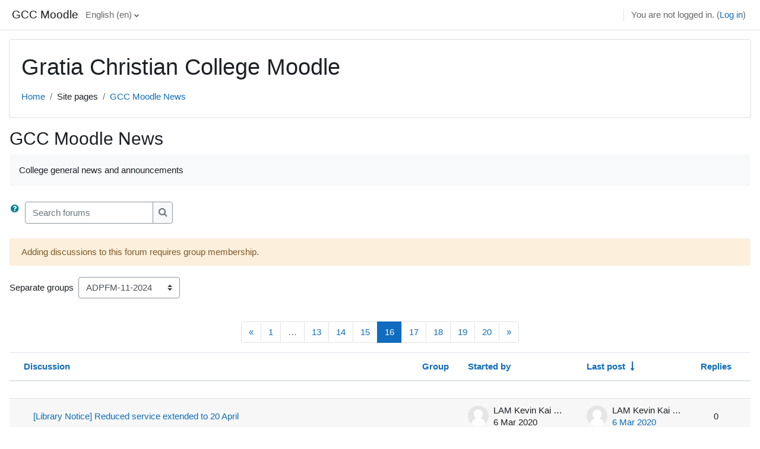

--- FILE ---
content_type: text/html; charset=utf-8
request_url: https://moodle.gcc.edu.hk/mod/forum/view.php?id=25&o=1&p=15
body_size: 32027
content:
<!DOCTYPE html>

<html  dir="ltr" lang="en" xml:lang="en">
<head>
    <title>GCC Moodle News | GCC Moodle</title>
    <link rel="shortcut icon" href="https://moodle.gcc.edu.hk/theme/image.php/classic/theme/1766982811/favicon" />
    <meta http-equiv="Content-Type" content="text/html; charset=utf-8" />
<meta name="keywords" content="moodle, GCC Moodle News | GCC Moodle" />
<link rel="stylesheet" type="text/css" href="https://moodle.gcc.edu.hk/theme/yui_combo.php?rollup/3.17.2/yui-moodlesimple-min.css" /><script id="firstthemesheet" type="text/css">/** Required in order to fix style inclusion problems in IE with YUI **/</script><link rel="stylesheet" type="text/css" href="https://moodle.gcc.edu.hk/theme/styles.php/classic/1766982811_1/all" />
<script>
//<![CDATA[
var M = {}; M.yui = {};
M.pageloadstarttime = new Date();
M.cfg = {"wwwroot":"https:\/\/moodle.gcc.edu.hk","homeurl":{},"sesskey":"A2LziGrO9g","sessiontimeout":"7200","sessiontimeoutwarning":1200,"themerev":"1766982811","slasharguments":1,"theme":"classic","iconsystemmodule":"core\/icon_system_fontawesome","jsrev":"1766982812","admin":"admin","svgicons":true,"usertimezone":"UTC+8","language":"en","courseId":1,"courseContextId":2,"contextid":525,"contextInstanceId":25,"langrev":1768594565,"templaterev":"1766982812"};var yui1ConfigFn = function(me) {if(/-skin|reset|fonts|grids|base/.test(me.name)){me.type='css';me.path=me.path.replace(/\.js/,'.css');me.path=me.path.replace(/\/yui2-skin/,'/assets/skins/sam/yui2-skin')}};
var yui2ConfigFn = function(me) {var parts=me.name.replace(/^moodle-/,'').split('-'),component=parts.shift(),module=parts[0],min='-min';if(/-(skin|core)$/.test(me.name)){parts.pop();me.type='css';min=''}
if(module){var filename=parts.join('-');me.path=component+'/'+module+'/'+filename+min+'.'+me.type}else{me.path=component+'/'+component+'.'+me.type}};
YUI_config = {"debug":false,"base":"https:\/\/moodle.gcc.edu.hk\/lib\/yuilib\/3.17.2\/","comboBase":"https:\/\/moodle.gcc.edu.hk\/theme\/yui_combo.php?","combine":true,"filter":null,"insertBefore":"firstthemesheet","groups":{"yui2":{"base":"https:\/\/moodle.gcc.edu.hk\/lib\/yuilib\/2in3\/2.9.0\/build\/","comboBase":"https:\/\/moodle.gcc.edu.hk\/theme\/yui_combo.php?","combine":true,"ext":false,"root":"2in3\/2.9.0\/build\/","patterns":{"yui2-":{"group":"yui2","configFn":yui1ConfigFn}}},"moodle":{"name":"moodle","base":"https:\/\/moodle.gcc.edu.hk\/theme\/yui_combo.php?m\/1766982812\/","combine":true,"comboBase":"https:\/\/moodle.gcc.edu.hk\/theme\/yui_combo.php?","ext":false,"root":"m\/1766982812\/","patterns":{"moodle-":{"group":"moodle","configFn":yui2ConfigFn}},"filter":null,"modules":{"moodle-core-dragdrop":{"requires":["base","node","io","dom","dd","event-key","event-focus","moodle-core-notification"]},"moodle-core-actionmenu":{"requires":["base","event","node-event-simulate"]},"moodle-core-lockscroll":{"requires":["plugin","base-build"]},"moodle-core-languninstallconfirm":{"requires":["base","node","moodle-core-notification-confirm","moodle-core-notification-alert"]},"moodle-core-tooltip":{"requires":["base","node","io-base","moodle-core-notification-dialogue","json-parse","widget-position","widget-position-align","event-outside","cache-base"]},"moodle-core-event":{"requires":["event-custom"]},"moodle-core-maintenancemodetimer":{"requires":["base","node"]},"moodle-core-blocks":{"requires":["base","node","io","dom","dd","dd-scroll","moodle-core-dragdrop","moodle-core-notification"]},"moodle-core-formchangechecker":{"requires":["base","event-focus","moodle-core-event"]},"moodle-core-chooserdialogue":{"requires":["base","panel","moodle-core-notification"]},"moodle-core-popuphelp":{"requires":["moodle-core-tooltip"]},"moodle-core-handlebars":{"condition":{"trigger":"handlebars","when":"after"}},"moodle-core-notification":{"requires":["moodle-core-notification-dialogue","moodle-core-notification-alert","moodle-core-notification-confirm","moodle-core-notification-exception","moodle-core-notification-ajaxexception"]},"moodle-core-notification-dialogue":{"requires":["base","node","panel","escape","event-key","dd-plugin","moodle-core-widget-focusafterclose","moodle-core-lockscroll"]},"moodle-core-notification-alert":{"requires":["moodle-core-notification-dialogue"]},"moodle-core-notification-confirm":{"requires":["moodle-core-notification-dialogue"]},"moodle-core-notification-exception":{"requires":["moodle-core-notification-dialogue"]},"moodle-core-notification-ajaxexception":{"requires":["moodle-core-notification-dialogue"]},"moodle-core_availability-form":{"requires":["base","node","event","event-delegate","panel","moodle-core-notification-dialogue","json"]},"moodle-backup-backupselectall":{"requires":["node","event","node-event-simulate","anim"]},"moodle-backup-confirmcancel":{"requires":["node","node-event-simulate","moodle-core-notification-confirm"]},"moodle-course-dragdrop":{"requires":["base","node","io","dom","dd","dd-scroll","moodle-core-dragdrop","moodle-core-notification","moodle-course-coursebase","moodle-course-util"]},"moodle-course-util":{"requires":["node"],"use":["moodle-course-util-base"],"submodules":{"moodle-course-util-base":{},"moodle-course-util-section":{"requires":["node","moodle-course-util-base"]},"moodle-course-util-cm":{"requires":["node","moodle-course-util-base"]}}},"moodle-course-management":{"requires":["base","node","io-base","moodle-core-notification-exception","json-parse","dd-constrain","dd-proxy","dd-drop","dd-delegate","node-event-delegate"]},"moodle-course-categoryexpander":{"requires":["node","event-key"]},"moodle-form-passwordunmask":{"requires":[]},"moodle-form-shortforms":{"requires":["node","base","selector-css3","moodle-core-event"]},"moodle-form-dateselector":{"requires":["base","node","overlay","calendar"]},"moodle-question-chooser":{"requires":["moodle-core-chooserdialogue"]},"moodle-question-preview":{"requires":["base","dom","event-delegate","event-key","core_question_engine"]},"moodle-question-searchform":{"requires":["base","node"]},"moodle-availability_completion-form":{"requires":["base","node","event","moodle-core_availability-form"]},"moodle-availability_date-form":{"requires":["base","node","event","io","moodle-core_availability-form"]},"moodle-availability_grade-form":{"requires":["base","node","event","moodle-core_availability-form"]},"moodle-availability_group-form":{"requires":["base","node","event","moodle-core_availability-form"]},"moodle-availability_grouping-form":{"requires":["base","node","event","moodle-core_availability-form"]},"moodle-availability_profile-form":{"requires":["base","node","event","moodle-core_availability-form"]},"moodle-mod_assign-history":{"requires":["node","transition"]},"moodle-mod_attendance-groupfilter":{"requires":["base","node"]},"moodle-mod_quiz-questionchooser":{"requires":["moodle-core-chooserdialogue","moodle-mod_quiz-util","querystring-parse"]},"moodle-mod_quiz-dragdrop":{"requires":["base","node","io","dom","dd","dd-scroll","moodle-core-dragdrop","moodle-core-notification","moodle-mod_quiz-quizbase","moodle-mod_quiz-util-base","moodle-mod_quiz-util-page","moodle-mod_quiz-util-slot","moodle-course-util"]},"moodle-mod_quiz-autosave":{"requires":["base","node","event","event-valuechange","node-event-delegate","io-form"]},"moodle-mod_quiz-quizbase":{"requires":["base","node"]},"moodle-mod_quiz-toolboxes":{"requires":["base","node","event","event-key","io","moodle-mod_quiz-quizbase","moodle-mod_quiz-util-slot","moodle-core-notification-ajaxexception"]},"moodle-mod_quiz-util":{"requires":["node","moodle-core-actionmenu"],"use":["moodle-mod_quiz-util-base"],"submodules":{"moodle-mod_quiz-util-base":{},"moodle-mod_quiz-util-slot":{"requires":["node","moodle-mod_quiz-util-base"]},"moodle-mod_quiz-util-page":{"requires":["node","moodle-mod_quiz-util-base"]}}},"moodle-mod_quiz-modform":{"requires":["base","node","event"]},"moodle-message_airnotifier-toolboxes":{"requires":["base","node","io"]},"moodle-filter_glossary-autolinker":{"requires":["base","node","io-base","json-parse","event-delegate","overlay","moodle-core-event","moodle-core-notification-alert","moodle-core-notification-exception","moodle-core-notification-ajaxexception"]},"moodle-filter_mathjaxloader-loader":{"requires":["moodle-core-event"]},"moodle-editor_atto-rangy":{"requires":[]},"moodle-editor_atto-editor":{"requires":["node","transition","io","overlay","escape","event","event-simulate","event-custom","node-event-html5","node-event-simulate","yui-throttle","moodle-core-notification-dialogue","moodle-core-notification-confirm","moodle-editor_atto-rangy","handlebars","timers","querystring-stringify"]},"moodle-editor_atto-plugin":{"requires":["node","base","escape","event","event-outside","handlebars","event-custom","timers","moodle-editor_atto-menu"]},"moodle-editor_atto-menu":{"requires":["moodle-core-notification-dialogue","node","event","event-custom"]},"moodle-report_eventlist-eventfilter":{"requires":["base","event","node","node-event-delegate","datatable","autocomplete","autocomplete-filters"]},"moodle-report_loglive-fetchlogs":{"requires":["base","event","node","io","node-event-delegate"]},"moodle-gradereport_history-userselector":{"requires":["escape","event-delegate","event-key","handlebars","io-base","json-parse","moodle-core-notification-dialogue"]},"moodle-qbank_editquestion-chooser":{"requires":["moodle-core-chooserdialogue"]},"moodle-tool_capability-search":{"requires":["base","node"]},"moodle-tool_lp-dragdrop-reorder":{"requires":["moodle-core-dragdrop"]},"moodle-tool_monitor-dropdown":{"requires":["base","event","node"]},"moodle-assignfeedback_editpdf-editor":{"requires":["base","event","node","io","graphics","json","event-move","event-resize","transition","querystring-stringify-simple","moodle-core-notification-dialog","moodle-core-notification-alert","moodle-core-notification-warning","moodle-core-notification-exception","moodle-core-notification-ajaxexception"]},"moodle-atto_accessibilitychecker-button":{"requires":["color-base","moodle-editor_atto-plugin"]},"moodle-atto_accessibilityhelper-button":{"requires":["moodle-editor_atto-plugin"]},"moodle-atto_align-button":{"requires":["moodle-editor_atto-plugin"]},"moodle-atto_bold-button":{"requires":["moodle-editor_atto-plugin"]},"moodle-atto_charmap-button":{"requires":["moodle-editor_atto-plugin"]},"moodle-atto_clear-button":{"requires":["moodle-editor_atto-plugin"]},"moodle-atto_collapse-button":{"requires":["moodle-editor_atto-plugin"]},"moodle-atto_emojipicker-button":{"requires":["moodle-editor_atto-plugin"]},"moodle-atto_emoticon-button":{"requires":["moodle-editor_atto-plugin"]},"moodle-atto_equation-button":{"requires":["moodle-editor_atto-plugin","moodle-core-event","io","event-valuechange","tabview","array-extras"]},"moodle-atto_h5p-button":{"requires":["moodle-editor_atto-plugin"]},"moodle-atto_html-codemirror":{"requires":["moodle-atto_html-codemirror-skin"]},"moodle-atto_html-beautify":{},"moodle-atto_html-button":{"requires":["promise","moodle-editor_atto-plugin","moodle-atto_html-beautify","moodle-atto_html-codemirror","event-valuechange"]},"moodle-atto_image-button":{"requires":["moodle-editor_atto-plugin"]},"moodle-atto_indent-button":{"requires":["moodle-editor_atto-plugin"]},"moodle-atto_italic-button":{"requires":["moodle-editor_atto-plugin"]},"moodle-atto_link-button":{"requires":["moodle-editor_atto-plugin"]},"moodle-atto_managefiles-usedfiles":{"requires":["node","escape"]},"moodle-atto_managefiles-button":{"requires":["moodle-editor_atto-plugin"]},"moodle-atto_media-button":{"requires":["moodle-editor_atto-plugin","moodle-form-shortforms"]},"moodle-atto_noautolink-button":{"requires":["moodle-editor_atto-plugin"]},"moodle-atto_orderedlist-button":{"requires":["moodle-editor_atto-plugin"]},"moodle-atto_recordrtc-recording":{"requires":["moodle-atto_recordrtc-button"]},"moodle-atto_recordrtc-button":{"requires":["moodle-editor_atto-plugin","moodle-atto_recordrtc-recording"]},"moodle-atto_rtl-button":{"requires":["moodle-editor_atto-plugin"]},"moodle-atto_strike-button":{"requires":["moodle-editor_atto-plugin"]},"moodle-atto_subscript-button":{"requires":["moodle-editor_atto-plugin"]},"moodle-atto_superscript-button":{"requires":["moodle-editor_atto-plugin"]},"moodle-atto_table-button":{"requires":["moodle-editor_atto-plugin","moodle-editor_atto-menu","event","event-valuechange"]},"moodle-atto_title-button":{"requires":["moodle-editor_atto-plugin"]},"moodle-atto_underline-button":{"requires":["moodle-editor_atto-plugin"]},"moodle-atto_undo-button":{"requires":["moodle-editor_atto-plugin"]},"moodle-atto_unorderedlist-button":{"requires":["moodle-editor_atto-plugin"]}}},"gallery":{"name":"gallery","base":"https:\/\/moodle.gcc.edu.hk\/lib\/yuilib\/gallery\/","combine":true,"comboBase":"https:\/\/moodle.gcc.edu.hk\/theme\/yui_combo.php?","ext":false,"root":"gallery\/1766982812\/","patterns":{"gallery-":{"group":"gallery"}}}},"modules":{"core_filepicker":{"name":"core_filepicker","fullpath":"https:\/\/moodle.gcc.edu.hk\/lib\/javascript.php\/1766982812\/repository\/filepicker.js","requires":["base","node","node-event-simulate","json","async-queue","io-base","io-upload-iframe","io-form","yui2-treeview","panel","cookie","datatable","datatable-sort","resize-plugin","dd-plugin","escape","moodle-core_filepicker","moodle-core-notification-dialogue"]},"core_comment":{"name":"core_comment","fullpath":"https:\/\/moodle.gcc.edu.hk\/lib\/javascript.php\/1766982812\/comment\/comment.js","requires":["base","io-base","node","json","yui2-animation","overlay","escape"]},"mathjax":{"name":"mathjax","fullpath":"https:\/\/cdn.jsdelivr.net\/npm\/mathjax@2.7.9\/MathJax.js?delayStartupUntil=configured"}}};
M.yui.loader = {modules: {}};

//]]>
</script>

    <meta name="viewport" content="width=device-width, initial-scale=1.0">
</head>
<body  id="page-mod-forum-view" class="format-site forumtype-news  path-mod path-mod-forum chrome dir-ltr lang-en yui-skin-sam yui3-skin-sam moodle-gcc-edu-hk pagelayout-incourse course-1 context-525 cmid-25 cm-type-forum notloggedin ">

<div id="page-wrapper" class="d-print-block">

    <div>
    <a class="sr-only sr-only-focusable" href="#maincontent">Skip to main content</a>
</div><script src="https://moodle.gcc.edu.hk/lib/javascript.php/1766982812/lib/polyfills/polyfill.js"></script>
<script src="https://moodle.gcc.edu.hk/theme/yui_combo.php?rollup/3.17.2/yui-moodlesimple-min.js"></script><script src="https://moodle.gcc.edu.hk/lib/javascript.php/1766982812/lib/javascript-static.js"></script>
<script>
//<![CDATA[
document.body.className += ' jsenabled';
//]]>
</script>



    <nav class="fixed-top navbar navbar-bootswatch navbar-expand moodle-has-zindex">
    
        <a href="https://moodle.gcc.edu.hk/" class="navbar-brand d-flex align-items-center m-1 p-0 aabtn">
                GCC Moodle
        </a>
    
        <ul class="navbar-nav d-none d-md-flex">
            <!-- custom_menu -->
            <li class="dropdown nav-item">
    <a class="dropdown-toggle nav-link" id="drop-down-6971f2e57f7f26971f2e57dc184" data-toggle="dropdown" aria-haspopup="true" aria-expanded="false" href="#" title="Language" aria-controls="drop-down-menu-6971f2e57f7f26971f2e57dc184">
        English ‎(en)‎
    </a>
    <div class="dropdown-menu" role="menu" id="drop-down-menu-6971f2e57f7f26971f2e57dc184" aria-labelledby="drop-down-6971f2e57f7f26971f2e57dc184">
                <a class="dropdown-item" role="menuitem" href="https://moodle.gcc.edu.hk/mod/forum/view.php?id=25&amp;lang=en"  >English ‎(en)‎</a>
                <a class="dropdown-item" role="menuitem" href="https://moodle.gcc.edu.hk/mod/forum/view.php?id=25&amp;lang=en_us"  lang="en" >English (United States) ‎(en_us)‎</a>
                <a class="dropdown-item" role="menuitem" href="https://moodle.gcc.edu.hk/mod/forum/view.php?id=25&amp;lang=zh_cn_wp"  lang="zh" >Workplace 简体中文版 ‎(zh_cn_wp)‎</a>
                <a class="dropdown-item" role="menuitem" href="https://moodle.gcc.edu.hk/mod/forum/view.php?id=25&amp;lang=zh_tw_wp"  lang="zh" >Workplace 繁體中文版 ‎(zh_tw_wp)‎</a>
                <a class="dropdown-item" role="menuitem" href="https://moodle.gcc.edu.hk/mod/forum/view.php?id=25&amp;lang=zh_tw"  lang="zh" >正體中文 ‎(zh_tw)‎</a>
                <a class="dropdown-item" role="menuitem" href="https://moodle.gcc.edu.hk/mod/forum/view.php?id=25&amp;lang=zh_cn"  lang="zh" >简体中文 ‎(zh_cn)‎</a>
    </div>
</li>
            <!-- page_heading_menu -->
            
        </ul>
        <div id="usernavigation" class="navbar-nav my-1 ml-auto">
            <div class="divider border-left h-50 align-self-center mx-1"></div>
            
            
            <div class="d-flex align-items-stretch usermenu-container" data-region="usermenu">
                <div class="usermenu"><span class="login nav-link">You are not logged in. (<a href="https://moodle.gcc.edu.hk/login/index.php">Log in</a>)</span></div>
            </div>
        </div>
    </nav>

    <div id="page" class="container-fluid d-print-block">
        <header id="page-header" class="row">
    <div class="col-12 pt-3 pb-3">
        <div class="card ">
            <div class="card-body ">
                <div class="d-flex align-items-center">
                    <div class="mr-auto">
                    <div class="page-context-header"><div class="page-header-headings"><h1>Gratia Christian College Moodle</h1></div></div>
                    </div>
                    <div class="header-actions-container flex-shrink-0" data-region="header-actions-container">
                            <div class="header-action ml-2"></div>
                    </div>
                </div>
                <div class="d-flex flex-wrap">
                    <div id="page-navbar">
                        <nav aria-label="Navigation bar">
    <ol class="breadcrumb">
                <li class="breadcrumb-item">
                    <a href="https://moodle.gcc.edu.hk/"  >Home</a>
                </li>
        
                <li class="breadcrumb-item"><span>Site pages</span></li>
        
                <li class="breadcrumb-item">
                    <a href="https://moodle.gcc.edu.hk/mod/forum/view.php?id=25" aria-current="page" title="Forum">GCC Moodle News</a>
                </li>
        </ol>
</nav>
                    </div>
                    <div class="ml-auto d-flex">
                        
                    </div>
                    <div id="course-header">
                        
                    </div>
                </div>
            </div>
        </div>
    </div>
</header>

        <div id="page-content" class="row   d-print-block">
            <div id="region-main-box" class="region-main">
                <section id="region-main" class="region-main-content" aria-label="Content">
                    <span class="notifications" id="user-notifications"></span>
                        <span id="maincontent"></span>
                            <h2>GCC Moodle News</h2>
                        <div class="activity-header" data-for="page-activity-header">                                <div class="activity-description" id="intro">
                                    <div class="no-overflow">College general news and announcements</div>
                                </div>
                            </div>
                    <div role="main"><div class="container-fluid tertiary-navigation">
    <div class="row">
        <div class="navitem">
                <a class="btn btn-link p-0" role="button"
                    data-container="body" data-toggle="popover"
                    data-placement="right" data-content="&lt;div class=&quot;no-overflow&quot;&gt;&lt;p&gt;For basic searching of one or more words anywhere in the text, just type them separated by spaces. All words longer than two characters are used.&lt;/p&gt;

&lt;p&gt;For advanced searching, press the search button without typing anything in the search box to access the advanced search form.&lt;/p&gt;
&lt;/div&gt; "
                    data-html="true" tabindex="0" data-trigger="focus" aria-label="Help">
                  <i class="icon fa fa-question-circle text-info fa-fw "  title="Help with Search" role="img" aria-label="Help with Search"></i>
                </a>
<div class="simplesearchform ">
    <form autocomplete="off" action="https://moodle.gcc.edu.hk/mod/forum/search.php" method="get" accept-charset="utf-8" class="mform form-inline simplesearchform">
        <input type="hidden" name="id" value="1">
    <div class="input-group">
        <label for="searchinput-6971f2e58314f6971f2e57dc188">
            <span class="sr-only">Search forums</span>
        </label>
        <input type="text"
           id="searchinput-6971f2e58314f6971f2e57dc188"
           class="form-control"
           placeholder="Search forums"
           aria-label="Search forums"
           name="search"
           data-region="input"
           autocomplete="off"
           value=""
        >
        <div class="input-group-append">
            <button type="submit"
                class="btn btn-submit  search-icon"
                
            >
                <i class="icon fa fa-search fa-fw " aria-hidden="true"  ></i>
                <span class="sr-only">Search forums</span>
            </button>
        </div>

    </div>
    </form>
</div>        </div>
        <div class="navitem">
            
        </div>
        <div class="ml-sm-auto navitem">
        </div>
    </div>
</div><div id="discussion-list-6971f2e5a3da46971f2e57dc1810" data-contextid="525" data-cmid="25" data-name="GCC Moodle News" data-group="" data-grading-component="" data-grading-component-subtype="" data-gradable-itemtype="forum" data-initialuserid="106" >

            <div class="alert alert-warning alert-block fade in  "  role="alert" data-aria-autofocus="true">
                Adding discussions to this forum requires group membership.
                
            </div>

    <div class="groupselector"><div class="singleselect d-inline-block">
    <form method="get" action="https://moodle.gcc.edu.hk/mod/forum/view.php" class="form-inline" id="selectgroup">
            <input type="hidden" name="id" value="25">
            <label for="single_select6971f2e57dc189">
                Separate groups
            </label>
        <select  id="single_select6971f2e57dc189" class="custom-select singleselect" name="group"
                 >
                    <option  value="1579" selected>ADPFM-11-2024</option>
                    <option  value="1578" >ADPFM-1-2024</option>
                    <option  value="1580" >ADPFM-12-2023</option>
                    <option  value="478" >BCM1-FT-2021</option>
                    <option  value="477" >BCM1-FT-2022</option>
                    <option  value="963" >BCM-1-FT-2023</option>
                    <option  value="479" >BCM3-FT-2022</option>
                    <option  value="964" >BCM3-FT-2023</option>
                    <option  value="1581" >BCM3-FT-2024</option>
                    <option  value="965" >BCM3-PT-2023</option>
                    <option  value="466" >BPsy3-FT-2023</option>
                    <option  value="1582" >BPsy3-FT-2024</option>
                    <option  value="472" >BSW1-FT-2017</option>
                    <option  value="469" >BSW1-FT-2020</option>
                    <option  value="468" >BSW1-FT-2021</option>
                    <option  value="467" >BSW1-FT-2022</option>
                    <option  value="967" >BSW1-FT-2023</option>
                    <option  value="1583" >BSW1-FT-2024</option>
                    <option  value="474" >BSW3-FT-2022</option>
                    <option  value="968" >BSW3-FT-2023</option>
                    <option  value="1584" >BSW3-FT-2024</option>
                    <option  value="499" >BSW3-PT-2022</option>
                    <option  value="969" >BSW3-PT-2023</option>
                    <option  value="1585" >BSW3-PT-2024</option>
                    <option  value="972" >HDCM11-FT-2022</option>
                    <option  value="973" >HDCM11-FT-2023</option>
                    <option  value="1586" >HDCM11-FT-2024</option>
                    <option  value="488" >HDCM1-FT-2022</option>
                    <option  value="970" >HDCM1-FT-2023</option>
                    <option  value="1587" >HDCM1-FT-2024</option>
                    <option  value="975" >HDECE1-FT-2023</option>
                    <option  value="1588" >HDECE1-FT-2024</option>
                    <option  value="976" >HDPC1-FT-2023</option>
                    <option  value="1590" >HDPC1-FT-2024</option>
                    <option  value="484" >HDPC1-PT-2020</option>
                    <option  value="977" >HDPC1-PT-2023</option>
                    <option  value="1589" >HDPC1-PT-2024</option>
                    <option  value="497" >HDSW1-FT-2022</option>
                    <option  value="978" >HDSW1-FT-2023</option>
                    <option  value="1591" >HDSW1-FT-2024</option>
                    <option  value="485" >HDTBM1-FT-2022</option>
                    <option  value="979" >HDTBM1-FT-2023</option>
                    <option  value="1592" >HDTBM1-FT-2024</option>
                    <option  value="980" >HDTBM1-PT-2023</option>
                    <option  value="498" >Hide QPSS</option>
                    <option  value="1595" >PDPFM11-PT-2024</option>
                    <option  value="1594" >PDPFM12-PT-2023</option>
                    <option  value="1593" >PDPFM1-PT-2024</option>
        </select>
        <noscript>
            <input type="submit" class="btn btn-secondary ml-1" value="Go">
        </noscript>
    </form>
</div></div>


    <div class="py-3">
    </div>

            <nav aria-label="Page" class="pagination pagination-centered justify-content-center">
        <ul class="mt-1 pagination " data-page-size="100">
                <li class="page-item" data-page-number="15">
                    <a href="https://moodle.gcc.edu.hk/mod/forum/view.php?id=25&amp;o=1&amp;p=14" class="page-link">
                        <span aria-hidden="true">&laquo;</span>
                        <span class="sr-only">Previous page</span>
                    </a>
                </li>
                <li class="page-item" data-page-number="1">
                    <a href="https://moodle.gcc.edu.hk/mod/forum/view.php?id=25&amp;o=1&amp;p=0" class="page-link">
                        <span aria-hidden="true">1</span>
                        <span class="sr-only">Page 1</span>
                    </a>
                </li>
                <li class="page-item disabled" data-page-number="1">
                    <span class="page-link">&hellip;</span>
                </li>
                <li class="page-item " data-page-number="13">
                    <a href="https://moodle.gcc.edu.hk/mod/forum/view.php?id=25&amp;o=1&amp;p=12" class="page-link" >
                        <span aria-hidden="true">13</span>
                        <span class="sr-only">Page 13</span>
                    </a>
                </li>
                <li class="page-item " data-page-number="14">
                    <a href="https://moodle.gcc.edu.hk/mod/forum/view.php?id=25&amp;o=1&amp;p=13" class="page-link" >
                        <span aria-hidden="true">14</span>
                        <span class="sr-only">Page 14</span>
                    </a>
                </li>
                <li class="page-item " data-page-number="15">
                    <a href="https://moodle.gcc.edu.hk/mod/forum/view.php?id=25&amp;o=1&amp;p=14" class="page-link" >
                        <span aria-hidden="true">15</span>
                        <span class="sr-only">Page 15</span>
                    </a>
                </li>
                <li class="page-item active" data-page-number="16">
                    <a href="#" class="page-link" aria-current="page">
                        <span aria-hidden="true">16</span>
                        <span class="sr-only">Page 16</span>
                    </a>
                </li>
                <li class="page-item " data-page-number="17">
                    <a href="https://moodle.gcc.edu.hk/mod/forum/view.php?id=25&amp;o=1&amp;p=16" class="page-link" >
                        <span aria-hidden="true">17</span>
                        <span class="sr-only">Page 17</span>
                    </a>
                </li>
                <li class="page-item " data-page-number="18">
                    <a href="https://moodle.gcc.edu.hk/mod/forum/view.php?id=25&amp;o=1&amp;p=17" class="page-link" >
                        <span aria-hidden="true">18</span>
                        <span class="sr-only">Page 18</span>
                    </a>
                </li>
                <li class="page-item " data-page-number="19">
                    <a href="https://moodle.gcc.edu.hk/mod/forum/view.php?id=25&amp;o=1&amp;p=18" class="page-link" >
                        <span aria-hidden="true">19</span>
                        <span class="sr-only">Page 19</span>
                    </a>
                </li>
                <li class="page-item " data-page-number="20">
                    <a href="https://moodle.gcc.edu.hk/mod/forum/view.php?id=25&amp;o=1&amp;p=19" class="page-link" >
                        <span aria-hidden="true">20</span>
                        <span class="sr-only">Page 20</span>
                    </a>
                </li>
                <li class="page-item" data-page-number="17">
                    <a href="https://moodle.gcc.edu.hk/mod/forum/view.php?id=25&amp;o=1&amp;p=16" class="page-link">
                        <span aria-hidden="true">&raquo;</span>
                        <span class="sr-only">Next page</span>
                    </a>
                </li>
        </ul>
    </nav>
        <div class="position-relative">
            <div class="no-overflow">
                <table class="table discussion-list generaltable">
                    <caption id="discussion-table-description-6971f2e5a3da46971f2e57dc1810" class="sr-only">
                        List of discussions. Showing 100 of 1974 discussions
                    </caption>
                    <thead>
                        <tr>
                            <th scope="col">
                                <span class="accesshide">Status</span>
                            </th>
                            <th scope="col" class="pl-0">
                                        <a href="https://moodle.gcc.edu.hk/mod/forum/view.php?id=25&o=7" aria-label="Sort by discussion name in descending order">Discussion</a>
                            </th>
                            <th scope="col" class="group px-3">
                                        <a href="https://moodle.gcc.edu.hk/mod/forum/view.php?id=25&o=11" aria-label="Sort by group in descending order">Group</a>
                            </th>
                            <th scope="col" class="author px-3">
                                        <a href="https://moodle.gcc.edu.hk/mod/forum/view.php?id=25&o=9" aria-label="Sort by discussion starter name in descending order">Started by</a>
                            </th>
                            <th scope="col" class="lastpost px-3">
                                    <a href="https://moodle.gcc.edu.hk/mod/forum/view.php?id=25&o=2" aria-label="Sort by last post creation date in ascending order">Last post</a> <span class="text-primary"><i class="icon fa fa-long-arrow-down fa-fw "  title="Descending" role="img" aria-label="Descending"></i></span>
                            </th>
                                <th scope="col" class="text-center px-2">
                                            <a href="https://moodle.gcc.edu.hk/mod/forum/view.php?id=25&o=5" aria-label="Sort by number of replies in descending order">Replies</a>
                                </th>
                            <th scope="col" class="discussionsubscription">
                                <span class="accesshide">Actions</span>
                            </th>
                        </tr>
                    </thead>
                    <tbody>
                            <tr class="discussion"
                                data-region="discussion-list-item"
                                data-discussionid="1513"
                                data-forumid="">
                                <td class="p-0 text-center align-middle icon-no-margin" style="width: 1px;">
                                </td>
                                <th scope="row" class="topic p-0 align-middle">
                                    <div class="p-3 pl-0">
                                        <div class="d-flex">
                                            <a class="w-100 h-100 d-block" href="https://moodle.gcc.edu.hk/mod/forum/discuss.php?d=1513" title="[Library Notice] Reduced service extended to 20 April" aria-label="[Library Notice] Reduced service extended to 20 April">
                                                [Library Notice] Reduced service extended to 20 April
                                            </a>
                                        </div>
                                        <div>
                                            <span class="badge badge-danger rounded" data-region="locked-label" hidden>
                                                Locked
                                            </span>
                                        </div>
                                    </div>
                                </th>
                                    <td class="group align-middle fit-content limit-width px-3">
                                    </td>
                                <td class="author align-middle fit-content limit-width px-3">
                                        <div class="d-flex">
                                            <div class="align-middle p-0">
                                                <img class="rounded-circle userpicture" src="https://moodle.gcc.edu.hk/theme/image.php/classic/core/1766982811/u/f1"
                                                     alt="Picture of LAM Kevin Kai Wing"
                                                     title="Picture of LAM Kevin Kai Wing" >
                                            </div>
                                            <div class="author-info align-middle">
                                                <div class="mb-1 line-height-3 text-truncate">LAM Kevin Kai Wing</div>
                                                <div class="line-height-3">
                                                    <time id="time-created-1513" class="" datetime=""
      data-timestamp="1583461832"
      data-datetimeformat="%Y-%m-%dT%H:%M%z">
        6 Mar 2020
</time>
                                                </div>
                                            </div>
                                        </div>
                                </td>
                                <td class="text-left align-middle fit-content limit-width px-3">
                                        <div class="d-flex">
                                            <div class="align-middle p-0">
                                                <img class="rounded-circle userpicture" src="https://moodle.gcc.edu.hk/theme/image.php/classic/core/1766982811/u/f1"
                                                     alt="Picture of LAM Kevin Kai Wing"
                                                     title="Picture of LAM Kevin Kai Wing" >
                                            </div>
                                            <div class="author-info align-middle">
                                                <div class="mb-1 line-height-3 text-truncate">LAM Kevin Kai Wing</div>
                                                <div class="line-height-3">
                                                        <a href="https://moodle.gcc.edu.hk/mod/forum/discuss.php?d=1513&parent=1730" title="Fri, 6 Mar 2020, 10:30 AM">
                                                            <time id="time-modified-1513" class="" datetime=""
      data-timestamp="1583461832"
      data-datetimeformat="%Y-%m-%dT%H:%M%z">
        6 Mar 2020
</time>
                                                        </a>
                                                </div>
                                            </div>
                                        </div>
                                </td>
                                    <td class="p-0 text-center align-middle fit-content px-2">
                                        <span>0</span>
                                    </td>
                                <td class="p-0 align-middle fit-content" data-container="discussion-summary-actions">
                                        <div class="d-flex flex-wrap justify-content-end icon-no-margin">
                                        </div>
                                </td>
                            </tr>
                            <tr class="discussion"
                                data-region="discussion-list-item"
                                data-discussionid="1493"
                                data-forumid="">
                                <td class="p-0 text-center align-middle icon-no-margin" style="width: 1px;">
                                </td>
                                <th scope="row" class="topic p-0 align-middle">
                                    <div class="p-3 pl-0">
                                        <div class="d-flex">
                                            <a class="w-100 h-100 d-block" href="https://moodle.gcc.edu.hk/mod/forum/discuss.php?d=1493" title="(2020.03.03) Extension of Online Teaching Arrangement" aria-label="(2020.03.03) Extension of Online Teaching Arrangement">
                                                (2020.03.03) Extension of Online Teaching Arrangement
                                            </a>
                                        </div>
                                        <div>
                                            <span class="badge badge-danger rounded" data-region="locked-label" hidden>
                                                Locked
                                            </span>
                                        </div>
                                    </div>
                                </th>
                                    <td class="group align-middle fit-content limit-width px-3">
                                    </td>
                                <td class="author align-middle fit-content limit-width px-3">
                                        <div class="d-flex">
                                            <div class="align-middle p-0">
                                                <img class="rounded-circle userpicture" src="https://moodle.gcc.edu.hk/theme/image.php/classic/core/1766982811/u/f1"
                                                     alt="Picture of LO Yuen Kam Joyce"
                                                     title="Picture of LO Yuen Kam Joyce" >
                                            </div>
                                            <div class="author-info align-middle">
                                                <div class="mb-1 line-height-3 text-truncate">LO Yuen Kam Joyce</div>
                                                <div class="line-height-3">
                                                    <time id="time-created-1493" class="" datetime=""
      data-timestamp="1583210698"
      data-datetimeformat="%Y-%m-%dT%H:%M%z">
        3 Mar 2020
</time>
                                                </div>
                                            </div>
                                        </div>
                                </td>
                                <td class="text-left align-middle fit-content limit-width px-3">
                                        <div class="d-flex">
                                            <div class="align-middle p-0">
                                                <img class="rounded-circle userpicture" src="https://moodle.gcc.edu.hk/theme/image.php/classic/core/1766982811/u/f1"
                                                     alt="Picture of LO Yuen Kam Joyce"
                                                     title="Picture of LO Yuen Kam Joyce" >
                                            </div>
                                            <div class="author-info align-middle">
                                                <div class="mb-1 line-height-3 text-truncate">LO Yuen Kam Joyce</div>
                                                <div class="line-height-3">
                                                        <a href="https://moodle.gcc.edu.hk/mod/forum/discuss.php?d=1493&parent=1699" title="Tue, 3 Mar 2020, 12:44 PM">
                                                            <time id="time-modified-1493" class="" datetime=""
      data-timestamp="1583210698"
      data-datetimeformat="%Y-%m-%dT%H:%M%z">
        3 Mar 2020
</time>
                                                        </a>
                                                </div>
                                            </div>
                                        </div>
                                </td>
                                    <td class="p-0 text-center align-middle fit-content px-2">
                                        <span>0</span>
                                    </td>
                                <td class="p-0 align-middle fit-content" data-container="discussion-summary-actions">
                                        <div class="d-flex flex-wrap justify-content-end icon-no-margin">
                                        </div>
                                </td>
                            </tr>
                            <tr class="discussion"
                                data-region="discussion-list-item"
                                data-discussionid="1465"
                                data-forumid="">
                                <td class="p-0 text-center align-middle icon-no-margin" style="width: 1px;">
                                </td>
                                <th scope="row" class="topic p-0 align-middle">
                                    <div class="p-3 pl-0">
                                        <div class="d-flex">
                                            <a class="w-100 h-100 d-block" href="https://moodle.gcc.edu.hk/mod/forum/discuss.php?d=1465" title="[Library sharing] Learning out of the box" aria-label="[Library sharing] Learning out of the box">
                                                [Library sharing] Learning out of the box
                                            </a>
                                        </div>
                                        <div>
                                            <span class="badge badge-danger rounded" data-region="locked-label" hidden>
                                                Locked
                                            </span>
                                        </div>
                                    </div>
                                </th>
                                    <td class="group align-middle fit-content limit-width px-3">
                                    </td>
                                <td class="author align-middle fit-content limit-width px-3">
                                        <div class="d-flex">
                                            <div class="align-middle p-0">
                                                <img class="rounded-circle userpicture" src="https://moodle.gcc.edu.hk/theme/image.php/classic/core/1766982811/u/f1"
                                                     alt="Picture of LAM Yi Ling Elaine"
                                                     title="Picture of LAM Yi Ling Elaine" >
                                            </div>
                                            <div class="author-info align-middle">
                                                <div class="mb-1 line-height-3 text-truncate">LAM Yi Ling Elaine</div>
                                                <div class="line-height-3">
                                                    <time id="time-created-1465" class="" datetime=""
      data-timestamp="1582523833"
      data-datetimeformat="%Y-%m-%dT%H:%M%z">
        24 Feb 2020
</time>
                                                </div>
                                            </div>
                                        </div>
                                </td>
                                <td class="text-left align-middle fit-content limit-width px-3">
                                        <div class="d-flex">
                                            <div class="align-middle p-0">
                                                <img class="rounded-circle userpicture" src="https://moodle.gcc.edu.hk/theme/image.php/classic/core/1766982811/u/f1"
                                                     alt="Picture of LAM Yi Ling Elaine"
                                                     title="Picture of LAM Yi Ling Elaine" >
                                            </div>
                                            <div class="author-info align-middle">
                                                <div class="mb-1 line-height-3 text-truncate">LAM Yi Ling Elaine</div>
                                                <div class="line-height-3">
                                                        <a href="https://moodle.gcc.edu.hk/mod/forum/discuss.php?d=1465&parent=1666" title="Mon, 24 Feb 2020, 1:57 PM">
                                                            <time id="time-modified-1465" class="" datetime=""
      data-timestamp="1582523833"
      data-datetimeformat="%Y-%m-%dT%H:%M%z">
        24 Feb 2020
</time>
                                                        </a>
                                                </div>
                                            </div>
                                        </div>
                                </td>
                                    <td class="p-0 text-center align-middle fit-content px-2">
                                        <span>0</span>
                                    </td>
                                <td class="p-0 align-middle fit-content" data-container="discussion-summary-actions">
                                        <div class="d-flex flex-wrap justify-content-end icon-no-margin">
                                        </div>
                                </td>
                            </tr>
                            <tr class="discussion"
                                data-region="discussion-list-item"
                                data-discussionid="1461"
                                data-forumid="">
                                <td class="p-0 text-center align-middle icon-no-margin" style="width: 1px;">
                                </td>
                                <th scope="row" class="topic p-0 align-middle">
                                    <div class="p-3 pl-0">
                                        <div class="d-flex">
                                            <a class="w-100 h-100 d-block" href="https://moodle.gcc.edu.hk/mod/forum/discuss.php?d=1461" title="[Update Notice] Reduced Library service extended to 15 Mar" aria-label="[Update Notice] Reduced Library service extended to 15 Mar">
                                                [Update Notice] Reduced Library service extended to 15 Mar
                                            </a>
                                        </div>
                                        <div>
                                            <span class="badge badge-danger rounded" data-region="locked-label" hidden>
                                                Locked
                                            </span>
                                        </div>
                                    </div>
                                </th>
                                    <td class="group align-middle fit-content limit-width px-3">
                                    </td>
                                <td class="author align-middle fit-content limit-width px-3">
                                        <div class="d-flex">
                                            <div class="align-middle p-0">
                                                <img class="rounded-circle userpicture" src="https://moodle.gcc.edu.hk/theme/image.php/classic/core/1766982811/u/f1"
                                                     alt="Picture of LAM Kevin Kai Wing"
                                                     title="Picture of LAM Kevin Kai Wing" >
                                            </div>
                                            <div class="author-info align-middle">
                                                <div class="mb-1 line-height-3 text-truncate">LAM Kevin Kai Wing</div>
                                                <div class="line-height-3">
                                                    <time id="time-created-1461" class="" datetime=""
      data-timestamp="1582236322"
      data-datetimeformat="%Y-%m-%dT%H:%M%z">
        21 Feb 2020
</time>
                                                </div>
                                            </div>
                                        </div>
                                </td>
                                <td class="text-left align-middle fit-content limit-width px-3">
                                        <div class="d-flex">
                                            <div class="align-middle p-0">
                                                <img class="rounded-circle userpicture" src="https://moodle.gcc.edu.hk/theme/image.php/classic/core/1766982811/u/f1"
                                                     alt="Picture of LAM Kevin Kai Wing"
                                                     title="Picture of LAM Kevin Kai Wing" >
                                            </div>
                                            <div class="author-info align-middle">
                                                <div class="mb-1 line-height-3 text-truncate">LAM Kevin Kai Wing</div>
                                                <div class="line-height-3">
                                                        <a href="https://moodle.gcc.edu.hk/mod/forum/discuss.php?d=1461&parent=1662" title="Fri, 21 Feb 2020, 6:05 AM">
                                                            <time id="time-modified-1461" class="" datetime=""
      data-timestamp="1582236322"
      data-datetimeformat="%Y-%m-%dT%H:%M%z">
        21 Feb 2020
</time>
                                                        </a>
                                                </div>
                                            </div>
                                        </div>
                                </td>
                                    <td class="p-0 text-center align-middle fit-content px-2">
                                        <span>0</span>
                                    </td>
                                <td class="p-0 align-middle fit-content" data-container="discussion-summary-actions">
                                        <div class="d-flex flex-wrap justify-content-end icon-no-margin">
                                        </div>
                                </td>
                            </tr>
                            <tr class="discussion"
                                data-region="discussion-list-item"
                                data-discussionid="1458"
                                data-forumid="">
                                <td class="p-0 text-center align-middle icon-no-margin" style="width: 1px;">
                                </td>
                                <th scope="row" class="topic p-0 align-middle">
                                    <div class="p-3 pl-0">
                                        <div class="d-flex">
                                            <a class="w-100 h-100 d-block" href="https://moodle.gcc.edu.hk/mod/forum/discuss.php?d=1458" title="College Updates" aria-label="College Updates">
                                                College Updates
                                            </a>
                                        </div>
                                        <div>
                                            <span class="badge badge-danger rounded" data-region="locked-label" hidden>
                                                Locked
                                            </span>
                                        </div>
                                    </div>
                                </th>
                                    <td class="group align-middle fit-content limit-width px-3">
                                    </td>
                                <td class="author align-middle fit-content limit-width px-3">
                                        <div class="d-flex">
                                            <div class="align-middle p-0">
                                                <img class="rounded-circle userpicture" src="https://moodle.gcc.edu.hk/theme/image.php/classic/core/1766982811/u/f1"
                                                     alt="Picture of AU Elisa"
                                                     title="Picture of AU Elisa" >
                                            </div>
                                            <div class="author-info align-middle">
                                                <div class="mb-1 line-height-3 text-truncate">AU Elisa</div>
                                                <div class="line-height-3">
                                                    <time id="time-created-1458" class="" datetime=""
      data-timestamp="1582178249"
      data-datetimeformat="%Y-%m-%dT%H:%M%z">
        20 Feb 2020
</time>
                                                </div>
                                            </div>
                                        </div>
                                </td>
                                <td class="text-left align-middle fit-content limit-width px-3">
                                        <div class="d-flex">
                                            <div class="align-middle p-0">
                                                <img class="rounded-circle userpicture" src="https://moodle.gcc.edu.hk/theme/image.php/classic/core/1766982811/u/f1"
                                                     alt="Picture of AU Elisa"
                                                     title="Picture of AU Elisa" >
                                            </div>
                                            <div class="author-info align-middle">
                                                <div class="mb-1 line-height-3 text-truncate">AU Elisa</div>
                                                <div class="line-height-3">
                                                        <a href="https://moodle.gcc.edu.hk/mod/forum/discuss.php?d=1458&parent=1659" title="Thu, 20 Feb 2020, 1:57 PM">
                                                            <time id="time-modified-1458" class="" datetime=""
      data-timestamp="1582178249"
      data-datetimeformat="%Y-%m-%dT%H:%M%z">
        20 Feb 2020
</time>
                                                        </a>
                                                </div>
                                            </div>
                                        </div>
                                </td>
                                    <td class="p-0 text-center align-middle fit-content px-2">
                                        <span>0</span>
                                    </td>
                                <td class="p-0 align-middle fit-content" data-container="discussion-summary-actions">
                                        <div class="d-flex flex-wrap justify-content-end icon-no-margin">
                                        </div>
                                </td>
                            </tr>
                            <tr class="discussion"
                                data-region="discussion-list-item"
                                data-discussionid="1456"
                                data-forumid="">
                                <td class="p-0 text-center align-middle icon-no-margin" style="width: 1px;">
                                </td>
                                <th scope="row" class="topic p-0 align-middle">
                                    <div class="p-3 pl-0">
                                        <div class="d-flex">
                                            <a class="w-100 h-100 d-block" href="https://moodle.gcc.edu.hk/mod/forum/discuss.php?d=1456" title="(2020.02.19) Extension of Online Teaching Arrangement 延長網上授課安排" aria-label="(2020.02.19) Extension of Online Teaching Arrangement 延長網上授課安排">
                                                (2020.02.19) Extension of Online Teaching Arrangement 延長網上授課安排
                                            </a>
                                        </div>
                                        <div>
                                            <span class="badge badge-danger rounded" data-region="locked-label" hidden>
                                                Locked
                                            </span>
                                        </div>
                                    </div>
                                </th>
                                    <td class="group align-middle fit-content limit-width px-3">
                                    </td>
                                <td class="author align-middle fit-content limit-width px-3">
                                        <div class="d-flex">
                                            <div class="align-middle p-0">
                                                <img class="rounded-circle userpicture" src="https://moodle.gcc.edu.hk/theme/image.php/classic/core/1766982811/u/f1"
                                                     alt="Picture of FOK Chun Wai Ian"
                                                     title="Picture of FOK Chun Wai Ian" >
                                            </div>
                                            <div class="author-info align-middle">
                                                <div class="mb-1 line-height-3 text-truncate">FOK Chun Wai Ian</div>
                                                <div class="line-height-3">
                                                    <time id="time-created-1456" class="" datetime=""
      data-timestamp="1582096218"
      data-datetimeformat="%Y-%m-%dT%H:%M%z">
        19 Feb 2020
</time>
                                                </div>
                                            </div>
                                        </div>
                                </td>
                                <td class="text-left align-middle fit-content limit-width px-3">
                                        <div class="d-flex">
                                            <div class="align-middle p-0">
                                                <img class="rounded-circle userpicture" src="https://moodle.gcc.edu.hk/theme/image.php/classic/core/1766982811/u/f1"
                                                     alt="Picture of FOK Chun Wai Ian"
                                                     title="Picture of FOK Chun Wai Ian" >
                                            </div>
                                            <div class="author-info align-middle">
                                                <div class="mb-1 line-height-3 text-truncate">FOK Chun Wai Ian</div>
                                                <div class="line-height-3">
                                                        <a href="https://moodle.gcc.edu.hk/mod/forum/discuss.php?d=1456&parent=1657" title="Wed, 19 Feb 2020, 3:10 PM">
                                                            <time id="time-modified-1456" class="" datetime=""
      data-timestamp="1582096218"
      data-datetimeformat="%Y-%m-%dT%H:%M%z">
        19 Feb 2020
</time>
                                                        </a>
                                                </div>
                                            </div>
                                        </div>
                                </td>
                                    <td class="p-0 text-center align-middle fit-content px-2">
                                        <span>0</span>
                                    </td>
                                <td class="p-0 align-middle fit-content" data-container="discussion-summary-actions">
                                        <div class="d-flex flex-wrap justify-content-end icon-no-margin">
                                        </div>
                                </td>
                            </tr>
                            <tr class="discussion"
                                data-region="discussion-list-item"
                                data-discussionid="1453"
                                data-forumid="">
                                <td class="p-0 text-center align-middle icon-no-margin" style="width: 1px;">
                                </td>
                                <th scope="row" class="topic p-0 align-middle">
                                    <div class="p-3 pl-0">
                                        <div class="d-flex">
                                            <a class="w-100 h-100 d-block" href="https://moodle.gcc.edu.hk/mod/forum/discuss.php?d=1453" title="[Library sharing] Learning out of the box" aria-label="[Library sharing] Learning out of the box">
                                                [Library sharing] Learning out of the box
                                            </a>
                                        </div>
                                        <div>
                                            <span class="badge badge-danger rounded" data-region="locked-label" hidden>
                                                Locked
                                            </span>
                                        </div>
                                    </div>
                                </th>
                                    <td class="group align-middle fit-content limit-width px-3">
                                    </td>
                                <td class="author align-middle fit-content limit-width px-3">
                                        <div class="d-flex">
                                            <div class="align-middle p-0">
                                                <img class="rounded-circle userpicture" src="https://moodle.gcc.edu.hk/theme/image.php/classic/core/1766982811/u/f1"
                                                     alt="Picture of LAM Yi Ling Elaine"
                                                     title="Picture of LAM Yi Ling Elaine" >
                                            </div>
                                            <div class="author-info align-middle">
                                                <div class="mb-1 line-height-3 text-truncate">LAM Yi Ling Elaine</div>
                                                <div class="line-height-3">
                                                    <time id="time-created-1453" class="" datetime=""
      data-timestamp="1582089078"
      data-datetimeformat="%Y-%m-%dT%H:%M%z">
        19 Feb 2020
</time>
                                                </div>
                                            </div>
                                        </div>
                                </td>
                                <td class="text-left align-middle fit-content limit-width px-3">
                                        <div class="d-flex">
                                            <div class="align-middle p-0">
                                                <img class="rounded-circle userpicture" src="https://moodle.gcc.edu.hk/theme/image.php/classic/core/1766982811/u/f1"
                                                     alt="Picture of LAM Yi Ling Elaine"
                                                     title="Picture of LAM Yi Ling Elaine" >
                                            </div>
                                            <div class="author-info align-middle">
                                                <div class="mb-1 line-height-3 text-truncate">LAM Yi Ling Elaine</div>
                                                <div class="line-height-3">
                                                        <a href="https://moodle.gcc.edu.hk/mod/forum/discuss.php?d=1453&parent=1654" title="Wed, 19 Feb 2020, 1:11 PM">
                                                            <time id="time-modified-1453" class="" datetime=""
      data-timestamp="1582089078"
      data-datetimeformat="%Y-%m-%dT%H:%M%z">
        19 Feb 2020
</time>
                                                        </a>
                                                </div>
                                            </div>
                                        </div>
                                </td>
                                    <td class="p-0 text-center align-middle fit-content px-2">
                                        <span>0</span>
                                    </td>
                                <td class="p-0 align-middle fit-content" data-container="discussion-summary-actions">
                                        <div class="d-flex flex-wrap justify-content-end icon-no-margin">
                                        </div>
                                </td>
                            </tr>
                            <tr class="discussion"
                                data-region="discussion-list-item"
                                data-discussionid="1435"
                                data-forumid="">
                                <td class="p-0 text-center align-middle icon-no-margin" style="width: 1px;">
                                </td>
                                <th scope="row" class="topic p-0 align-middle">
                                    <div class="p-3 pl-0">
                                        <div class="d-flex">
                                            <a class="w-100 h-100 d-block" href="https://moodle.gcc.edu.hk/mod/forum/discuss.php?d=1435" title="[Library Notice] Off Campus Access to e-Resources" aria-label="[Library Notice] Off Campus Access to e-Resources">
                                                [Library Notice] Off Campus Access to e-Resources
                                            </a>
                                        </div>
                                        <div>
                                            <span class="badge badge-danger rounded" data-region="locked-label" hidden>
                                                Locked
                                            </span>
                                        </div>
                                    </div>
                                </th>
                                    <td class="group align-middle fit-content limit-width px-3">
                                    </td>
                                <td class="author align-middle fit-content limit-width px-3">
                                        <div class="d-flex">
                                            <div class="align-middle p-0">
                                                <img class="rounded-circle userpicture" src="https://moodle.gcc.edu.hk/theme/image.php/classic/core/1766982811/u/f1"
                                                     alt="Picture of LAM Kevin Kai Wing"
                                                     title="Picture of LAM Kevin Kai Wing" >
                                            </div>
                                            <div class="author-info align-middle">
                                                <div class="mb-1 line-height-3 text-truncate">LAM Kevin Kai Wing</div>
                                                <div class="line-height-3">
                                                    <time id="time-created-1435" class="" datetime=""
      data-timestamp="1581657841"
      data-datetimeformat="%Y-%m-%dT%H:%M%z">
        14 Feb 2020
</time>
                                                </div>
                                            </div>
                                        </div>
                                </td>
                                <td class="text-left align-middle fit-content limit-width px-3">
                                        <div class="d-flex">
                                            <div class="align-middle p-0">
                                                <img class="rounded-circle userpicture" src="https://moodle.gcc.edu.hk/theme/image.php/classic/core/1766982811/u/f1"
                                                     alt="Picture of LAM Kevin Kai Wing"
                                                     title="Picture of LAM Kevin Kai Wing" >
                                            </div>
                                            <div class="author-info align-middle">
                                                <div class="mb-1 line-height-3 text-truncate">LAM Kevin Kai Wing</div>
                                                <div class="line-height-3">
                                                        <a href="https://moodle.gcc.edu.hk/mod/forum/discuss.php?d=1435&parent=1636" title="Fri, 14 Feb 2020, 1:24 PM">
                                                            <time id="time-modified-1435" class="" datetime=""
      data-timestamp="1581657841"
      data-datetimeformat="%Y-%m-%dT%H:%M%z">
        14 Feb 2020
</time>
                                                        </a>
                                                </div>
                                            </div>
                                        </div>
                                </td>
                                    <td class="p-0 text-center align-middle fit-content px-2">
                                        <span>0</span>
                                    </td>
                                <td class="p-0 align-middle fit-content" data-container="discussion-summary-actions">
                                        <div class="d-flex flex-wrap justify-content-end icon-no-margin">
                                        </div>
                                </td>
                            </tr>
                            <tr class="discussion"
                                data-region="discussion-list-item"
                                data-discussionid="1434"
                                data-forumid="">
                                <td class="p-0 text-center align-middle icon-no-margin" style="width: 1px;">
                                </td>
                                <th scope="row" class="topic p-0 align-middle">
                                    <div class="p-3 pl-0">
                                        <div class="d-flex">
                                            <a class="w-100 h-100 d-block" href="https://moodle.gcc.edu.hk/mod/forum/discuss.php?d=1434" title="【宏 • 集】You Raise Me Up" aria-label="【宏 • 集】You Raise Me Up">
                                                【宏 • 集】You Raise Me Up
                                            </a>
                                        </div>
                                        <div>
                                            <span class="badge badge-danger rounded" data-region="locked-label" hidden>
                                                Locked
                                            </span>
                                        </div>
                                    </div>
                                </th>
                                    <td class="group align-middle fit-content limit-width px-3">
                                    </td>
                                <td class="author align-middle fit-content limit-width px-3">
                                        <div class="d-flex">
                                            <div class="align-middle p-0">
                                                <img class="rounded-circle userpicture" src="https://moodle.gcc.edu.hk/theme/image.php/classic/core/1766982811/u/f1"
                                                     alt="Picture of LI Collin Ho Lun"
                                                     title="Picture of LI Collin Ho Lun" >
                                            </div>
                                            <div class="author-info align-middle">
                                                <div class="mb-1 line-height-3 text-truncate">LI Collin Ho Lun</div>
                                                <div class="line-height-3">
                                                    <time id="time-created-1434" class="" datetime=""
      data-timestamp="1581655648"
      data-datetimeformat="%Y-%m-%dT%H:%M%z">
        14 Feb 2020
</time>
                                                </div>
                                            </div>
                                        </div>
                                </td>
                                <td class="text-left align-middle fit-content limit-width px-3">
                                        <div class="d-flex">
                                            <div class="align-middle p-0">
                                                <img class="rounded-circle userpicture" src="https://moodle.gcc.edu.hk/theme/image.php/classic/core/1766982811/u/f1"
                                                     alt="Picture of LI Collin Ho Lun"
                                                     title="Picture of LI Collin Ho Lun" >
                                            </div>
                                            <div class="author-info align-middle">
                                                <div class="mb-1 line-height-3 text-truncate">LI Collin Ho Lun</div>
                                                <div class="line-height-3">
                                                        <a href="https://moodle.gcc.edu.hk/mod/forum/discuss.php?d=1434&parent=1635" title="Fri, 14 Feb 2020, 12:47 PM">
                                                            <time id="time-modified-1434" class="" datetime=""
      data-timestamp="1581655648"
      data-datetimeformat="%Y-%m-%dT%H:%M%z">
        14 Feb 2020
</time>
                                                        </a>
                                                </div>
                                            </div>
                                        </div>
                                </td>
                                    <td class="p-0 text-center align-middle fit-content px-2">
                                        <span>0</span>
                                    </td>
                                <td class="p-0 align-middle fit-content" data-container="discussion-summary-actions">
                                        <div class="d-flex flex-wrap justify-content-end icon-no-margin">
                                        </div>
                                </td>
                            </tr>
                            <tr class="discussion"
                                data-region="discussion-list-item"
                                data-discussionid="1398"
                                data-forumid="">
                                <td class="p-0 text-center align-middle icon-no-margin" style="width: 1px;">
                                </td>
                                <th scope="row" class="topic p-0 align-middle">
                                    <div class="p-3 pl-0">
                                        <div class="d-flex">
                                            <a class="w-100 h-100 d-block" href="https://moodle.gcc.edu.hk/mod/forum/discuss.php?d=1398" title="[Library sharing] Learning out of the box" aria-label="[Library sharing] Learning out of the box">
                                                [Library sharing] Learning out of the box
                                            </a>
                                        </div>
                                        <div>
                                            <span class="badge badge-danger rounded" data-region="locked-label" hidden>
                                                Locked
                                            </span>
                                        </div>
                                    </div>
                                </th>
                                    <td class="group align-middle fit-content limit-width px-3">
                                    </td>
                                <td class="author align-middle fit-content limit-width px-3">
                                        <div class="d-flex">
                                            <div class="align-middle p-0">
                                                <img class="rounded-circle userpicture" src="https://moodle.gcc.edu.hk/theme/image.php/classic/core/1766982811/u/f1"
                                                     alt="Picture of LAM Yi Ling Elaine"
                                                     title="Picture of LAM Yi Ling Elaine" >
                                            </div>
                                            <div class="author-info align-middle">
                                                <div class="mb-1 line-height-3 text-truncate">LAM Yi Ling Elaine</div>
                                                <div class="line-height-3">
                                                    <time id="time-created-1398" class="" datetime=""
      data-timestamp="1581314667"
      data-datetimeformat="%Y-%m-%dT%H:%M%z">
        10 Feb 2020
</time>
                                                </div>
                                            </div>
                                        </div>
                                </td>
                                <td class="text-left align-middle fit-content limit-width px-3">
                                        <div class="d-flex">
                                            <div class="align-middle p-0">
                                                <img class="rounded-circle userpicture" src="https://moodle.gcc.edu.hk/theme/image.php/classic/core/1766982811/u/f1"
                                                     alt="Picture of LAM Yi Ling Elaine"
                                                     title="Picture of LAM Yi Ling Elaine" >
                                            </div>
                                            <div class="author-info align-middle">
                                                <div class="mb-1 line-height-3 text-truncate">LAM Yi Ling Elaine</div>
                                                <div class="line-height-3">
                                                        <a href="https://moodle.gcc.edu.hk/mod/forum/discuss.php?d=1398&parent=1592" title="Mon, 10 Feb 2020, 2:04 PM">
                                                            <time id="time-modified-1398" class="" datetime=""
      data-timestamp="1581314667"
      data-datetimeformat="%Y-%m-%dT%H:%M%z">
        10 Feb 2020
</time>
                                                        </a>
                                                </div>
                                            </div>
                                        </div>
                                </td>
                                    <td class="p-0 text-center align-middle fit-content px-2">
                                        <span>0</span>
                                    </td>
                                <td class="p-0 align-middle fit-content" data-container="discussion-summary-actions">
                                        <div class="d-flex flex-wrap justify-content-end icon-no-margin">
                                        </div>
                                </td>
                            </tr>
                            <tr class="discussion"
                                data-region="discussion-list-item"
                                data-discussionid="1377"
                                data-forumid="">
                                <td class="p-0 text-center align-middle icon-no-margin" style="width: 1px;">
                                </td>
                                <th scope="row" class="topic p-0 align-middle">
                                    <div class="p-3 pl-0">
                                        <div class="d-flex">
                                            <a class="w-100 h-100 d-block" href="https://moodle.gcc.edu.hk/mod/forum/discuss.php?d=1377" title="College-wide Online Teaching Arrangement" aria-label="College-wide Online Teaching Arrangement">
                                                College-wide Online Teaching Arrangement
                                            </a>
                                        </div>
                                        <div>
                                            <span class="badge badge-danger rounded" data-region="locked-label" hidden>
                                                Locked
                                            </span>
                                        </div>
                                    </div>
                                </th>
                                    <td class="group align-middle fit-content limit-width px-3">
                                    </td>
                                <td class="author align-middle fit-content limit-width px-3">
                                        <div class="d-flex">
                                            <div class="align-middle p-0">
                                                <img class="rounded-circle userpicture" src="https://moodle.gcc.edu.hk/theme/image.php/classic/core/1766982811/u/f1"
                                                     alt="Picture of NG Terry"
                                                     title="Picture of NG Terry" >
                                            </div>
                                            <div class="author-info align-middle">
                                                <div class="mb-1 line-height-3 text-truncate">NG Terry</div>
                                                <div class="line-height-3">
                                                    <time id="time-created-1377" class="" datetime=""
      data-timestamp="1581185325"
      data-datetimeformat="%Y-%m-%dT%H:%M%z">
        9 Feb 2020
</time>
                                                </div>
                                            </div>
                                        </div>
                                </td>
                                <td class="text-left align-middle fit-content limit-width px-3">
                                        <div class="d-flex">
                                            <div class="align-middle p-0">
                                                <img class="rounded-circle userpicture" src="https://moodle.gcc.edu.hk/theme/image.php/classic/core/1766982811/u/f1"
                                                     alt="Picture of NG Terry"
                                                     title="Picture of NG Terry" >
                                            </div>
                                            <div class="author-info align-middle">
                                                <div class="mb-1 line-height-3 text-truncate">NG Terry</div>
                                                <div class="line-height-3">
                                                        <a href="https://moodle.gcc.edu.hk/mod/forum/discuss.php?d=1377&parent=1565" title="Sun, 9 Feb 2020, 2:08 AM">
                                                            <time id="time-modified-1377" class="" datetime=""
      data-timestamp="1581185325"
      data-datetimeformat="%Y-%m-%dT%H:%M%z">
        9 Feb 2020
</time>
                                                        </a>
                                                </div>
                                            </div>
                                        </div>
                                </td>
                                    <td class="p-0 text-center align-middle fit-content px-2">
                                        <span>0</span>
                                    </td>
                                <td class="p-0 align-middle fit-content" data-container="discussion-summary-actions">
                                        <div class="d-flex flex-wrap justify-content-end icon-no-margin">
                                        </div>
                                </td>
                            </tr>
                            <tr class="discussion"
                                data-region="discussion-list-item"
                                data-discussionid="1357"
                                data-forumid="">
                                <td class="p-0 text-center align-middle icon-no-margin" style="width: 1px;">
                                </td>
                                <th scope="row" class="topic p-0 align-middle">
                                    <div class="p-3 pl-0">
                                        <div class="d-flex">
                                            <a class="w-100 h-100 d-block" href="https://moodle.gcc.edu.hk/mod/forum/discuss.php?d=1357" title="Under maintenance on 6 Feb 2020 from 17:30 to 00:00" aria-label="Under maintenance on 6 Feb 2020 from 17:30 to 00:00">
                                                Under maintenance on 6 Feb 2020 from 17:30 to 00:00
                                            </a>
                                        </div>
                                        <div>
                                            <span class="badge badge-danger rounded" data-region="locked-label" hidden>
                                                Locked
                                            </span>
                                        </div>
                                    </div>
                                </th>
                                    <td class="group align-middle fit-content limit-width px-3">
                                    </td>
                                <td class="author align-middle fit-content limit-width px-3">
                                        <div class="d-flex">
                                            <div class="align-middle p-0">
                                                <img class="rounded-circle userpicture" src="https://moodle.gcc.edu.hk/theme/image.php/classic/core/1766982811/u/f1"
                                                     alt="Picture of NG Terry"
                                                     title="Picture of NG Terry" >
                                            </div>
                                            <div class="author-info align-middle">
                                                <div class="mb-1 line-height-3 text-truncate">NG Terry</div>
                                                <div class="line-height-3">
                                                    <time id="time-created-1357" class="" datetime=""
      data-timestamp="1580980663"
      data-datetimeformat="%Y-%m-%dT%H:%M%z">
        6 Feb 2020
</time>
                                                </div>
                                            </div>
                                        </div>
                                </td>
                                <td class="text-left align-middle fit-content limit-width px-3">
                                        <div class="d-flex">
                                            <div class="align-middle p-0">
                                                <img class="rounded-circle userpicture" src="https://moodle.gcc.edu.hk/theme/image.php/classic/core/1766982811/u/f1"
                                                     alt="Picture of NG Terry"
                                                     title="Picture of NG Terry" >
                                            </div>
                                            <div class="author-info align-middle">
                                                <div class="mb-1 line-height-3 text-truncate">NG Terry</div>
                                                <div class="line-height-3">
                                                        <a href="https://moodle.gcc.edu.hk/mod/forum/discuss.php?d=1357&parent=1534" title="Thu, 6 Feb 2020, 5:17 PM">
                                                            <time id="time-modified-1357" class="" datetime=""
      data-timestamp="1580980663"
      data-datetimeformat="%Y-%m-%dT%H:%M%z">
        6 Feb 2020
</time>
                                                        </a>
                                                </div>
                                            </div>
                                        </div>
                                </td>
                                    <td class="p-0 text-center align-middle fit-content px-2">
                                        <span>0</span>
                                    </td>
                                <td class="p-0 align-middle fit-content" data-container="discussion-summary-actions">
                                        <div class="d-flex flex-wrap justify-content-end icon-no-margin">
                                        </div>
                                </td>
                            </tr>
                            <tr class="discussion"
                                data-region="discussion-list-item"
                                data-discussionid="1312"
                                data-forumid="">
                                <td class="p-0 text-center align-middle icon-no-margin" style="width: 1px;">
                                </td>
                                <th scope="row" class="topic p-0 align-middle">
                                    <div class="p-3 pl-0">
                                        <div class="d-flex">
                                            <a class="w-100 h-100 d-block" href="https://moodle.gcc.edu.hk/mod/forum/discuss.php?d=1312" title="[Library Notice] Reduced service from 3 to 29 Feb" aria-label="[Library Notice] Reduced service from 3 to 29 Feb">
                                                [Library Notice] Reduced service from 3 to 29 Feb
                                            </a>
                                        </div>
                                        <div>
                                            <span class="badge badge-danger rounded" data-region="locked-label" hidden>
                                                Locked
                                            </span>
                                        </div>
                                    </div>
                                </th>
                                    <td class="group align-middle fit-content limit-width px-3">
                                    </td>
                                <td class="author align-middle fit-content limit-width px-3">
                                        <div class="d-flex">
                                            <div class="align-middle p-0">
                                                <img class="rounded-circle userpicture" src="https://moodle.gcc.edu.hk/theme/image.php/classic/core/1766982811/u/f1"
                                                     alt="Picture of LAM Kevin Kai Wing"
                                                     title="Picture of LAM Kevin Kai Wing" >
                                            </div>
                                            <div class="author-info align-middle">
                                                <div class="mb-1 line-height-3 text-truncate">LAM Kevin Kai Wing</div>
                                                <div class="line-height-3">
                                                    <time id="time-created-1312" class="" datetime=""
      data-timestamp="1580704779"
      data-datetimeformat="%Y-%m-%dT%H:%M%z">
        3 Feb 2020
</time>
                                                </div>
                                            </div>
                                        </div>
                                </td>
                                <td class="text-left align-middle fit-content limit-width px-3">
                                        <div class="d-flex">
                                            <div class="align-middle p-0">
                                                <img class="rounded-circle userpicture" src="https://moodle.gcc.edu.hk/theme/image.php/classic/core/1766982811/u/f1"
                                                     alt="Picture of LAM Kevin Kai Wing"
                                                     title="Picture of LAM Kevin Kai Wing" >
                                            </div>
                                            <div class="author-info align-middle">
                                                <div class="mb-1 line-height-3 text-truncate">LAM Kevin Kai Wing</div>
                                                <div class="line-height-3">
                                                        <a href="https://moodle.gcc.edu.hk/mod/forum/discuss.php?d=1312&parent=1480" title="Mon, 3 Feb 2020, 12:39 PM">
                                                            <time id="time-modified-1312" class="" datetime=""
      data-timestamp="1580704779"
      data-datetimeformat="%Y-%m-%dT%H:%M%z">
        3 Feb 2020
</time>
                                                        </a>
                                                </div>
                                            </div>
                                        </div>
                                </td>
                                    <td class="p-0 text-center align-middle fit-content px-2">
                                        <span>0</span>
                                    </td>
                                <td class="p-0 align-middle fit-content" data-container="discussion-summary-actions">
                                        <div class="d-flex flex-wrap justify-content-end icon-no-margin">
                                        </div>
                                </td>
                            </tr>
                            <tr class="discussion"
                                data-region="discussion-list-item"
                                data-discussionid="1310"
                                data-forumid="">
                                <td class="p-0 text-center align-middle icon-no-margin" style="width: 1px;">
                                </td>
                                <th scope="row" class="topic p-0 align-middle">
                                    <div class="p-3 pl-0">
                                        <div class="d-flex">
                                            <a class="w-100 h-100 d-block" href="https://moodle.gcc.edu.hk/mod/forum/discuss.php?d=1310" title="Cancellation of Taster Lecture Day on 15 Feb" aria-label="Cancellation of Taster Lecture Day on 15 Feb">
                                                Cancellation of Taster Lecture Day on 15 Feb
                                            </a>
                                        </div>
                                        <div>
                                            <span class="badge badge-danger rounded" data-region="locked-label" hidden>
                                                Locked
                                            </span>
                                        </div>
                                    </div>
                                </th>
                                    <td class="group align-middle fit-content limit-width px-3">
                                    </td>
                                <td class="author align-middle fit-content limit-width px-3">
                                        <div class="d-flex">
                                            <div class="align-middle p-0">
                                                <img class="rounded-circle userpicture" src="https://moodle.gcc.edu.hk/theme/image.php/classic/core/1766982811/u/f1"
                                                     alt="Picture of LUN Wing Yan"
                                                     title="Picture of LUN Wing Yan" >
                                            </div>
                                            <div class="author-info align-middle">
                                                <div class="mb-1 line-height-3 text-truncate">LUN Wing Yan</div>
                                                <div class="line-height-3">
                                                    <time id="time-created-1310" class="" datetime=""
      data-timestamp="1580697227"
      data-datetimeformat="%Y-%m-%dT%H:%M%z">
        3 Feb 2020
</time>
                                                </div>
                                            </div>
                                        </div>
                                </td>
                                <td class="text-left align-middle fit-content limit-width px-3">
                                        <div class="d-flex">
                                            <div class="align-middle p-0">
                                                <img class="rounded-circle userpicture" src="https://moodle.gcc.edu.hk/theme/image.php/classic/core/1766982811/u/f1"
                                                     alt="Picture of LUN Wing Yan"
                                                     title="Picture of LUN Wing Yan" >
                                            </div>
                                            <div class="author-info align-middle">
                                                <div class="mb-1 line-height-3 text-truncate">LUN Wing Yan</div>
                                                <div class="line-height-3">
                                                        <a href="https://moodle.gcc.edu.hk/mod/forum/discuss.php?d=1310&parent=1478" title="Mon, 3 Feb 2020, 10:33 AM">
                                                            <time id="time-modified-1310" class="" datetime=""
      data-timestamp="1580697227"
      data-datetimeformat="%Y-%m-%dT%H:%M%z">
        3 Feb 2020
</time>
                                                        </a>
                                                </div>
                                            </div>
                                        </div>
                                </td>
                                    <td class="p-0 text-center align-middle fit-content px-2">
                                        <span>0</span>
                                    </td>
                                <td class="p-0 align-middle fit-content" data-container="discussion-summary-actions">
                                        <div class="d-flex flex-wrap justify-content-end icon-no-margin">
                                        </div>
                                </td>
                            </tr>
                            <tr class="discussion"
                                data-region="discussion-list-item"
                                data-discussionid="1302"
                                data-forumid="">
                                <td class="p-0 text-center align-middle icon-no-margin" style="width: 1px;">
                                </td>
                                <th scope="row" class="topic p-0 align-middle">
                                    <div class="p-3 pl-0">
                                        <div class="d-flex">
                                            <a class="w-100 h-100 d-block" href="https://moodle.gcc.edu.hk/mod/forum/discuss.php?d=1302" title="Extension of Online Teaching Arrangement 延長網上授課安排" aria-label="Extension of Online Teaching Arrangement 延長網上授課安排">
                                                Extension of Online Teaching Arrangement 延長網上授課安排
                                            </a>
                                        </div>
                                        <div>
                                            <span class="badge badge-danger rounded" data-region="locked-label" hidden>
                                                Locked
                                            </span>
                                        </div>
                                    </div>
                                </th>
                                    <td class="group align-middle fit-content limit-width px-3">
                                    </td>
                                <td class="author align-middle fit-content limit-width px-3">
                                        <div class="d-flex">
                                            <div class="align-middle p-0">
                                                <img class="rounded-circle userpicture" src="https://moodle.gcc.edu.hk/theme/image.php/classic/core/1766982811/u/f1"
                                                     alt="Picture of FOK Chun Wai Ian"
                                                     title="Picture of FOK Chun Wai Ian" >
                                            </div>
                                            <div class="author-info align-middle">
                                                <div class="mb-1 line-height-3 text-truncate">FOK Chun Wai Ian</div>
                                                <div class="line-height-3">
                                                    <time id="time-created-1302" class="" datetime=""
      data-timestamp="1580472428"
      data-datetimeformat="%Y-%m-%dT%H:%M%z">
        31 Jan 2020
</time>
                                                </div>
                                            </div>
                                        </div>
                                </td>
                                <td class="text-left align-middle fit-content limit-width px-3">
                                        <div class="d-flex">
                                            <div class="align-middle p-0">
                                                <img class="rounded-circle userpicture" src="https://moodle.gcc.edu.hk/theme/image.php/classic/core/1766982811/u/f1"
                                                     alt="Picture of FOK Chun Wai Ian"
                                                     title="Picture of FOK Chun Wai Ian" >
                                            </div>
                                            <div class="author-info align-middle">
                                                <div class="mb-1 line-height-3 text-truncate">FOK Chun Wai Ian</div>
                                                <div class="line-height-3">
                                                        <a href="https://moodle.gcc.edu.hk/mod/forum/discuss.php?d=1302&parent=1470" title="Fri, 31 Jan 2020, 8:07 PM">
                                                            <time id="time-modified-1302" class="" datetime=""
      data-timestamp="1580472428"
      data-datetimeformat="%Y-%m-%dT%H:%M%z">
        31 Jan 2020
</time>
                                                        </a>
                                                </div>
                                            </div>
                                        </div>
                                </td>
                                    <td class="p-0 text-center align-middle fit-content px-2">
                                        <span>0</span>
                                    </td>
                                <td class="p-0 align-middle fit-content" data-container="discussion-summary-actions">
                                        <div class="d-flex flex-wrap justify-content-end icon-no-margin">
                                        </div>
                                </td>
                            </tr>
                            <tr class="discussion"
                                data-region="discussion-list-item"
                                data-discussionid="1284"
                                data-forumid="">
                                <td class="p-0 text-center align-middle icon-no-margin" style="width: 1px;">
                                </td>
                                <th scope="row" class="topic p-0 align-middle">
                                    <div class="p-3 pl-0">
                                        <div class="d-flex">
                                            <a class="w-100 h-100 d-block" href="https://moodle.gcc.edu.hk/mod/forum/discuss.php?d=1284" title="Campus Closure Notification 校園暫停開放公告" aria-label="Campus Closure Notification 校園暫停開放公告">
                                                Campus Closure Notification 校園暫停開放公告
                                            </a>
                                        </div>
                                        <div>
                                            <span class="badge badge-danger rounded" data-region="locked-label" hidden>
                                                Locked
                                            </span>
                                        </div>
                                    </div>
                                </th>
                                    <td class="group align-middle fit-content limit-width px-3">
                                    </td>
                                <td class="author align-middle fit-content limit-width px-3">
                                        <div class="d-flex">
                                            <div class="align-middle p-0">
                                                <img class="rounded-circle userpicture" src="https://moodle.gcc.edu.hk/theme/image.php/classic/core/1766982811/u/f1"
                                                     alt="Picture of FOK Chun Wai Ian"
                                                     title="Picture of FOK Chun Wai Ian" >
                                            </div>
                                            <div class="author-info align-middle">
                                                <div class="mb-1 line-height-3 text-truncate">FOK Chun Wai Ian</div>
                                                <div class="line-height-3">
                                                    <time id="time-created-1284" class="" datetime=""
      data-timestamp="1580206493"
      data-datetimeformat="%Y-%m-%dT%H:%M%z">
        28 Jan 2020
</time>
                                                </div>
                                            </div>
                                        </div>
                                </td>
                                <td class="text-left align-middle fit-content limit-width px-3">
                                        <div class="d-flex">
                                            <div class="align-middle p-0">
                                                <img class="rounded-circle userpicture" src="https://moodle.gcc.edu.hk/theme/image.php/classic/core/1766982811/u/f1"
                                                     alt="Picture of FOK Chun Wai Ian"
                                                     title="Picture of FOK Chun Wai Ian" >
                                            </div>
                                            <div class="author-info align-middle">
                                                <div class="mb-1 line-height-3 text-truncate">FOK Chun Wai Ian</div>
                                                <div class="line-height-3">
                                                        <a href="https://moodle.gcc.edu.hk/mod/forum/discuss.php?d=1284&parent=1452" title="Tue, 28 Jan 2020, 6:14 PM">
                                                            <time id="time-modified-1284" class="" datetime=""
      data-timestamp="1580206493"
      data-datetimeformat="%Y-%m-%dT%H:%M%z">
        28 Jan 2020
</time>
                                                        </a>
                                                </div>
                                            </div>
                                        </div>
                                </td>
                                    <td class="p-0 text-center align-middle fit-content px-2">
                                        <span>0</span>
                                    </td>
                                <td class="p-0 align-middle fit-content" data-container="discussion-summary-actions">
                                        <div class="d-flex flex-wrap justify-content-end icon-no-margin">
                                        </div>
                                </td>
                            </tr>
                            <tr class="discussion"
                                data-region="discussion-list-item"
                                data-discussionid="1283"
                                data-forumid="">
                                <td class="p-0 text-center align-middle icon-no-margin" style="width: 1px;">
                                </td>
                                <th scope="row" class="topic p-0 align-middle">
                                    <div class="p-3 pl-0">
                                        <div class="d-flex">
                                            <a class="w-100 h-100 d-block" href="https://moodle.gcc.edu.hk/mod/forum/discuss.php?d=1283" title="Please update your Health Declaration Before Accessing Campus" aria-label="Please update your Health Declaration Before Accessing Campus">
                                                Please update your Health Declaration Before Accessing Campus
                                            </a>
                                        </div>
                                        <div>
                                            <span class="badge badge-danger rounded" data-region="locked-label" hidden>
                                                Locked
                                            </span>
                                        </div>
                                    </div>
                                </th>
                                    <td class="group align-middle fit-content limit-width px-3">
                                    </td>
                                <td class="author align-middle fit-content limit-width px-3">
                                        <div class="d-flex">
                                            <div class="align-middle p-0">
                                                <img class="rounded-circle userpicture" src="https://moodle.gcc.edu.hk/theme/image.php/classic/core/1766982811/u/f1"
                                                     alt="Picture of NG Terry"
                                                     title="Picture of NG Terry" >
                                            </div>
                                            <div class="author-info align-middle">
                                                <div class="mb-1 line-height-3 text-truncate">NG Terry</div>
                                                <div class="line-height-3">
                                                    <time id="time-created-1283" class="" datetime=""
      data-timestamp="1580187030"
      data-datetimeformat="%Y-%m-%dT%H:%M%z">
        28 Jan 2020
</time>
                                                </div>
                                            </div>
                                        </div>
                                </td>
                                <td class="text-left align-middle fit-content limit-width px-3">
                                        <div class="d-flex">
                                            <div class="align-middle p-0">
                                                <img class="rounded-circle userpicture" src="https://moodle.gcc.edu.hk/theme/image.php/classic/core/1766982811/u/f1"
                                                     alt="Picture of NG Terry"
                                                     title="Picture of NG Terry" >
                                            </div>
                                            <div class="author-info align-middle">
                                                <div class="mb-1 line-height-3 text-truncate">NG Terry</div>
                                                <div class="line-height-3">
                                                        <a href="https://moodle.gcc.edu.hk/mod/forum/discuss.php?d=1283&parent=1451" title="Tue, 28 Jan 2020, 12:50 PM">
                                                            <time id="time-modified-1283" class="" datetime=""
      data-timestamp="1580187030"
      data-datetimeformat="%Y-%m-%dT%H:%M%z">
        28 Jan 2020
</time>
                                                        </a>
                                                </div>
                                            </div>
                                        </div>
                                </td>
                                    <td class="p-0 text-center align-middle fit-content px-2">
                                        <span>0</span>
                                    </td>
                                <td class="p-0 align-middle fit-content" data-container="discussion-summary-actions">
                                        <div class="d-flex flex-wrap justify-content-end icon-no-margin">
                                        </div>
                                </td>
                            </tr>
                            <tr class="discussion"
                                data-region="discussion-list-item"
                                data-discussionid="1281"
                                data-forumid="">
                                <td class="p-0 text-center align-middle icon-no-margin" style="width: 1px;">
                                </td>
                                <th scope="row" class="topic p-0 align-middle">
                                    <div class="p-3 pl-0">
                                        <div class="d-flex">
                                            <a class="w-100 h-100 d-block" href="https://moodle.gcc.edu.hk/mod/forum/discuss.php?d=1281" title="Campus wide precautionary measure against epidemic" aria-label="Campus wide precautionary measure against epidemic">
                                                Campus wide precautionary measure against epidemic
                                            </a>
                                        </div>
                                        <div>
                                            <span class="badge badge-danger rounded" data-region="locked-label" hidden>
                                                Locked
                                            </span>
                                        </div>
                                    </div>
                                </th>
                                    <td class="group align-middle fit-content limit-width px-3">
                                    </td>
                                <td class="author align-middle fit-content limit-width px-3">
                                        <div class="d-flex">
                                            <div class="align-middle p-0">
                                                <img class="rounded-circle userpicture" src="https://moodle.gcc.edu.hk/theme/image.php/classic/core/1766982811/u/f1"
                                                     alt="Picture of NG Terry"
                                                     title="Picture of NG Terry" >
                                            </div>
                                            <div class="author-info align-middle">
                                                <div class="mb-1 line-height-3 text-truncate">NG Terry</div>
                                                <div class="line-height-3">
                                                    <time id="time-created-1281" class="" datetime=""
      data-timestamp="1580010079"
      data-datetimeformat="%Y-%m-%dT%H:%M%z">
        26 Jan 2020
</time>
                                                </div>
                                            </div>
                                        </div>
                                </td>
                                <td class="text-left align-middle fit-content limit-width px-3">
                                        <div class="d-flex">
                                            <div class="align-middle p-0">
                                                <img class="rounded-circle userpicture" src="https://moodle.gcc.edu.hk/theme/image.php/classic/core/1766982811/u/f1"
                                                     alt="Picture of NG Terry"
                                                     title="Picture of NG Terry" >
                                            </div>
                                            <div class="author-info align-middle">
                                                <div class="mb-1 line-height-3 text-truncate">NG Terry</div>
                                                <div class="line-height-3">
                                                        <a href="https://moodle.gcc.edu.hk/mod/forum/discuss.php?d=1281&parent=1449" title="Sun, 26 Jan 2020, 11:41 AM">
                                                            <time id="time-modified-1281" class="" datetime=""
      data-timestamp="1580010079"
      data-datetimeformat="%Y-%m-%dT%H:%M%z">
        26 Jan 2020
</time>
                                                        </a>
                                                </div>
                                            </div>
                                        </div>
                                </td>
                                    <td class="p-0 text-center align-middle fit-content px-2">
                                        <span>0</span>
                                    </td>
                                <td class="p-0 align-middle fit-content" data-container="discussion-summary-actions">
                                        <div class="d-flex flex-wrap justify-content-end icon-no-margin">
                                        </div>
                                </td>
                            </tr>
                            <tr class="discussion"
                                data-region="discussion-list-item"
                                data-discussionid="1280"
                                data-forumid="">
                                <td class="p-0 text-center align-middle icon-no-margin" style="width: 1px;">
                                </td>
                                <th scope="row" class="topic p-0 align-middle">
                                    <div class="p-3 pl-0">
                                        <div class="d-flex">
                                            <a class="w-100 h-100 d-block" href="https://moodle.gcc.edu.hk/mod/forum/discuss.php?d=1280" title="Class arrangement (29 Jan - 16 Feb 2020)" aria-label="Class arrangement (29 Jan - 16 Feb 2020)">
                                                Class arrangement (29 Jan - 16 Feb 2020)
                                            </a>
                                        </div>
                                        <div>
                                            <span class="badge badge-danger rounded" data-region="locked-label" hidden>
                                                Locked
                                            </span>
                                        </div>
                                    </div>
                                </th>
                                    <td class="group align-middle fit-content limit-width px-3">
                                    </td>
                                <td class="author align-middle fit-content limit-width px-3">
                                        <div class="d-flex">
                                            <div class="align-middle p-0">
                                                <img class="rounded-circle userpicture" src="https://moodle.gcc.edu.hk/theme/image.php/classic/core/1766982811/u/f1"
                                                     alt="Picture of LO Yuen Kam Joyce"
                                                     title="Picture of LO Yuen Kam Joyce" >
                                            </div>
                                            <div class="author-info align-middle">
                                                <div class="mb-1 line-height-3 text-truncate">LO Yuen Kam Joyce</div>
                                                <div class="line-height-3">
                                                    <time id="time-created-1280" class="" datetime=""
      data-timestamp="1579963857"
      data-datetimeformat="%Y-%m-%dT%H:%M%z">
        25 Jan 2020
</time>
                                                </div>
                                            </div>
                                        </div>
                                </td>
                                <td class="text-left align-middle fit-content limit-width px-3">
                                        <div class="d-flex">
                                            <div class="align-middle p-0">
                                                <img class="rounded-circle userpicture" src="https://moodle.gcc.edu.hk/theme/image.php/classic/core/1766982811/u/f1"
                                                     alt="Picture of LO Yuen Kam Joyce"
                                                     title="Picture of LO Yuen Kam Joyce" >
                                            </div>
                                            <div class="author-info align-middle">
                                                <div class="mb-1 line-height-3 text-truncate">LO Yuen Kam Joyce</div>
                                                <div class="line-height-3">
                                                        <a href="https://moodle.gcc.edu.hk/mod/forum/discuss.php?d=1280&parent=1448" title="Sat, 25 Jan 2020, 10:50 PM">
                                                            <time id="time-modified-1280" class="" datetime=""
      data-timestamp="1579963857"
      data-datetimeformat="%Y-%m-%dT%H:%M%z">
        25 Jan 2020
</time>
                                                        </a>
                                                </div>
                                            </div>
                                        </div>
                                </td>
                                    <td class="p-0 text-center align-middle fit-content px-2">
                                        <span>0</span>
                                    </td>
                                <td class="p-0 align-middle fit-content" data-container="discussion-summary-actions">
                                        <div class="d-flex flex-wrap justify-content-end icon-no-margin">
                                        </div>
                                </td>
                            </tr>
                            <tr class="discussion"
                                data-region="discussion-list-item"
                                data-discussionid="1278"
                                data-forumid="">
                                <td class="p-0 text-center align-middle icon-no-margin" style="width: 1px;">
                                </td>
                                <th scope="row" class="topic p-0 align-middle">
                                    <div class="p-3 pl-0">
                                        <div class="d-flex">
                                            <a class="w-100 h-100 d-block" href="https://moodle.gcc.edu.hk/mod/forum/discuss.php?d=1278" title="【S Project】滋潤心田的一句話" aria-label="【S Project】滋潤心田的一句話">
                                                【S Project】滋潤心田的一句話
                                            </a>
                                        </div>
                                        <div>
                                            <span class="badge badge-danger rounded" data-region="locked-label" hidden>
                                                Locked
                                            </span>
                                        </div>
                                    </div>
                                </th>
                                    <td class="group align-middle fit-content limit-width px-3">
                                    </td>
                                <td class="author align-middle fit-content limit-width px-3">
                                        <div class="d-flex">
                                            <div class="align-middle p-0">
                                                <img class="rounded-circle userpicture" src="https://moodle.gcc.edu.hk/theme/image.php/classic/core/1766982811/u/f1"
                                                     alt="Picture of School of General Education"
                                                     title="Picture of School of General Education" >
                                            </div>
                                            <div class="author-info align-middle">
                                                <div class="mb-1 line-height-3 text-truncate">School of General Education</div>
                                                <div class="line-height-3">
                                                    <time id="time-created-1278" class="" datetime=""
      data-timestamp="1579768837"
      data-datetimeformat="%Y-%m-%dT%H:%M%z">
        23 Jan 2020
</time>
                                                </div>
                                            </div>
                                        </div>
                                </td>
                                <td class="text-left align-middle fit-content limit-width px-3">
                                        <div class="d-flex">
                                            <div class="align-middle p-0">
                                                <img class="rounded-circle userpicture" src="https://moodle.gcc.edu.hk/theme/image.php/classic/core/1766982811/u/f1"
                                                     alt="Picture of School of General Education"
                                                     title="Picture of School of General Education" >
                                            </div>
                                            <div class="author-info align-middle">
                                                <div class="mb-1 line-height-3 text-truncate">School of General Education</div>
                                                <div class="line-height-3">
                                                        <a href="https://moodle.gcc.edu.hk/mod/forum/discuss.php?d=1278&parent=1446" title="Thu, 23 Jan 2020, 4:40 PM">
                                                            <time id="time-modified-1278" class="" datetime=""
      data-timestamp="1579768837"
      data-datetimeformat="%Y-%m-%dT%H:%M%z">
        23 Jan 2020
</time>
                                                        </a>
                                                </div>
                                            </div>
                                        </div>
                                </td>
                                    <td class="p-0 text-center align-middle fit-content px-2">
                                        <span>0</span>
                                    </td>
                                <td class="p-0 align-middle fit-content" data-container="discussion-summary-actions">
                                        <div class="d-flex flex-wrap justify-content-end icon-no-margin">
                                        </div>
                                </td>
                            </tr>
                            <tr class="discussion"
                                data-region="discussion-list-item"
                                data-discussionid="1274"
                                data-forumid="">
                                <td class="p-0 text-center align-middle icon-no-margin" style="width: 1px;">
                                </td>
                                <th scope="row" class="topic p-0 align-middle">
                                    <div class="p-3 pl-0">
                                        <div class="d-flex">
                                            <a class="w-100 h-100 d-block" href="https://moodle.gcc.edu.hk/mod/forum/discuss.php?d=1274" title="Health Advice from Department of Health 預防疾病措施" aria-label="Health Advice from Department of Health 預防疾病措施">
                                                Health Advice from Department of Health 預防疾病措施
                                            </a>
                                        </div>
                                        <div>
                                            <span class="badge badge-danger rounded" data-region="locked-label" hidden>
                                                Locked
                                            </span>
                                        </div>
                                    </div>
                                </th>
                                    <td class="group align-middle fit-content limit-width px-3">
                                    </td>
                                <td class="author align-middle fit-content limit-width px-3">
                                        <div class="d-flex">
                                            <div class="align-middle p-0">
                                                <img class="rounded-circle userpicture" src="https://moodle.gcc.edu.hk/theme/image.php/classic/core/1766982811/u/f1"
                                                     alt="Picture of NG Terry"
                                                     title="Picture of NG Terry" >
                                            </div>
                                            <div class="author-info align-middle">
                                                <div class="mb-1 line-height-3 text-truncate">NG Terry</div>
                                                <div class="line-height-3">
                                                    <time id="time-created-1274" class="" datetime=""
      data-timestamp="1579742775"
      data-datetimeformat="%Y-%m-%dT%H:%M%z">
        23 Jan 2020
</time>
                                                </div>
                                            </div>
                                        </div>
                                </td>
                                <td class="text-left align-middle fit-content limit-width px-3">
                                        <div class="d-flex">
                                            <div class="align-middle p-0">
                                                <img class="rounded-circle userpicture" src="https://moodle.gcc.edu.hk/theme/image.php/classic/core/1766982811/u/f1"
                                                     alt="Picture of NG Terry"
                                                     title="Picture of NG Terry" >
                                            </div>
                                            <div class="author-info align-middle">
                                                <div class="mb-1 line-height-3 text-truncate">NG Terry</div>
                                                <div class="line-height-3">
                                                        <a href="https://moodle.gcc.edu.hk/mod/forum/discuss.php?d=1274&parent=1442" title="Thu, 23 Jan 2020, 9:26 AM">
                                                            <time id="time-modified-1274" class="" datetime=""
      data-timestamp="1579742775"
      data-datetimeformat="%Y-%m-%dT%H:%M%z">
        23 Jan 2020
</time>
                                                        </a>
                                                </div>
                                            </div>
                                        </div>
                                </td>
                                    <td class="p-0 text-center align-middle fit-content px-2">
                                        <span>0</span>
                                    </td>
                                <td class="p-0 align-middle fit-content" data-container="discussion-summary-actions">
                                        <div class="d-flex flex-wrap justify-content-end icon-no-margin">
                                        </div>
                                </td>
                            </tr>
                            <tr class="discussion"
                                data-region="discussion-list-item"
                                data-discussionid="1273"
                                data-forumid="">
                                <td class="p-0 text-center align-middle icon-no-margin" style="width: 1px;">
                                </td>
                                <th scope="row" class="topic p-0 align-middle">
                                    <div class="p-3 pl-0">
                                        <div class="d-flex">
                                            <a class="w-100 h-100 d-block" href="https://moodle.gcc.edu.hk/mod/forum/discuss.php?d=1273" title="Happy Chinese New Year 2020!" aria-label="Happy Chinese New Year 2020!">
                                                Happy Chinese New Year 2020!
                                            </a>
                                        </div>
                                        <div>
                                            <span class="badge badge-danger rounded" data-region="locked-label" hidden>
                                                Locked
                                            </span>
                                        </div>
                                    </div>
                                </th>
                                    <td class="group align-middle fit-content limit-width px-3">
                                    </td>
                                <td class="author align-middle fit-content limit-width px-3">
                                        <div class="d-flex">
                                            <div class="align-middle p-0">
                                                <img class="rounded-circle userpicture" src="https://moodle.gcc.edu.hk/theme/image.php/classic/core/1766982811/u/f1"
                                                     alt="Picture of LUN Wing Yan"
                                                     title="Picture of LUN Wing Yan" >
                                            </div>
                                            <div class="author-info align-middle">
                                                <div class="mb-1 line-height-3 text-truncate">LUN Wing Yan</div>
                                                <div class="line-height-3">
                                                    <time id="time-created-1273" class="" datetime=""
      data-timestamp="1579685820"
      data-datetimeformat="%Y-%m-%dT%H:%M%z">
        22 Jan 2020
</time>
                                                </div>
                                            </div>
                                        </div>
                                </td>
                                <td class="text-left align-middle fit-content limit-width px-3">
                                        <div class="d-flex">
                                            <div class="align-middle p-0">
                                                <img class="rounded-circle userpicture" src="https://moodle.gcc.edu.hk/theme/image.php/classic/core/1766982811/u/f1"
                                                     alt="Picture of LUN Wing Yan"
                                                     title="Picture of LUN Wing Yan" >
                                            </div>
                                            <div class="author-info align-middle">
                                                <div class="mb-1 line-height-3 text-truncate">LUN Wing Yan</div>
                                                <div class="line-height-3">
                                                        <a href="https://moodle.gcc.edu.hk/mod/forum/discuss.php?d=1273&parent=1441" title="Wed, 22 Jan 2020, 5:37 PM">
                                                            <time id="time-modified-1273" class="" datetime=""
      data-timestamp="1579685820"
      data-datetimeformat="%Y-%m-%dT%H:%M%z">
        22 Jan 2020
</time>
                                                        </a>
                                                </div>
                                            </div>
                                        </div>
                                </td>
                                    <td class="p-0 text-center align-middle fit-content px-2">
                                        <span>0</span>
                                    </td>
                                <td class="p-0 align-middle fit-content" data-container="discussion-summary-actions">
                                        <div class="d-flex flex-wrap justify-content-end icon-no-margin">
                                        </div>
                                </td>
                            </tr>
                            <tr class="discussion"
                                data-region="discussion-list-item"
                                data-discussionid="1269"
                                data-forumid="">
                                <td class="p-0 text-center align-middle icon-no-margin" style="width: 1px;">
                                </td>
                                <th scope="row" class="topic p-0 align-middle">
                                    <div class="p-3 pl-0">
                                        <div class="d-flex">
                                            <a class="w-100 h-100 d-block" href="https://moodle.gcc.edu.hk/mod/forum/discuss.php?d=1269" title="[Library Announcement] Library Opening Hours during the Chinese New Year Eve" aria-label="[Library Announcement] Library Opening Hours during the Chinese New Year Eve">
                                                [Library Announcement] Library Opening Hours during the Chinese New Year Eve
                                            </a>
                                        </div>
                                        <div>
                                            <span class="badge badge-danger rounded" data-region="locked-label" hidden>
                                                Locked
                                            </span>
                                        </div>
                                    </div>
                                </th>
                                    <td class="group align-middle fit-content limit-width px-3">
                                    </td>
                                <td class="author align-middle fit-content limit-width px-3">
                                        <div class="d-flex">
                                            <div class="align-middle p-0">
                                                <img class="rounded-circle userpicture" src="https://moodle.gcc.edu.hk/theme/image.php/classic/core/1766982811/u/f1"
                                                     alt="Picture of LAM Kevin Kai Wing"
                                                     title="Picture of LAM Kevin Kai Wing" >
                                            </div>
                                            <div class="author-info align-middle">
                                                <div class="mb-1 line-height-3 text-truncate">LAM Kevin Kai Wing</div>
                                                <div class="line-height-3">
                                                    <time id="time-created-1269" class="" datetime=""
      data-timestamp="1579658591"
      data-datetimeformat="%Y-%m-%dT%H:%M%z">
        22 Jan 2020
</time>
                                                </div>
                                            </div>
                                        </div>
                                </td>
                                <td class="text-left align-middle fit-content limit-width px-3">
                                        <div class="d-flex">
                                            <div class="align-middle p-0">
                                                <img class="rounded-circle userpicture" src="https://moodle.gcc.edu.hk/theme/image.php/classic/core/1766982811/u/f1"
                                                     alt="Picture of LAM Kevin Kai Wing"
                                                     title="Picture of LAM Kevin Kai Wing" >
                                            </div>
                                            <div class="author-info align-middle">
                                                <div class="mb-1 line-height-3 text-truncate">LAM Kevin Kai Wing</div>
                                                <div class="line-height-3">
                                                        <a href="https://moodle.gcc.edu.hk/mod/forum/discuss.php?d=1269&parent=1437" title="Wed, 22 Jan 2020, 10:03 AM">
                                                            <time id="time-modified-1269" class="" datetime=""
      data-timestamp="1579658591"
      data-datetimeformat="%Y-%m-%dT%H:%M%z">
        22 Jan 2020
</time>
                                                        </a>
                                                </div>
                                            </div>
                                        </div>
                                </td>
                                    <td class="p-0 text-center align-middle fit-content px-2">
                                        <span>0</span>
                                    </td>
                                <td class="p-0 align-middle fit-content" data-container="discussion-summary-actions">
                                        <div class="d-flex flex-wrap justify-content-end icon-no-margin">
                                        </div>
                                </td>
                            </tr>
                            <tr class="discussion"
                                data-region="discussion-list-item"
                                data-discussionid="1267"
                                data-forumid="">
                                <td class="p-0 text-center align-middle icon-no-margin" style="width: 1px;">
                                </td>
                                <th scope="row" class="topic p-0 align-middle">
                                    <div class="p-3 pl-0">
                                        <div class="d-flex">
                                            <a class="w-100 h-100 d-block" href="https://moodle.gcc.edu.hk/mod/forum/discuss.php?d=1267" title="[Library Notice] The children&#039;s books for ECE at GCC Library" aria-label="[Library Notice] The children&#039;s books for ECE at GCC Library">
                                                [Library Notice] The children's books for ECE at GCC Library
                                            </a>
                                        </div>
                                        <div>
                                            <span class="badge badge-danger rounded" data-region="locked-label" hidden>
                                                Locked
                                            </span>
                                        </div>
                                    </div>
                                </th>
                                    <td class="group align-middle fit-content limit-width px-3">
                                    </td>
                                <td class="author align-middle fit-content limit-width px-3">
                                        <div class="d-flex">
                                            <div class="align-middle p-0">
                                                <img class="rounded-circle userpicture" src="https://moodle.gcc.edu.hk/theme/image.php/classic/core/1766982811/u/f1"
                                                     alt="Picture of LAM Kevin Kai Wing"
                                                     title="Picture of LAM Kevin Kai Wing" >
                                            </div>
                                            <div class="author-info align-middle">
                                                <div class="mb-1 line-height-3 text-truncate">LAM Kevin Kai Wing</div>
                                                <div class="line-height-3">
                                                    <time id="time-created-1267" class="" datetime=""
      data-timestamp="1579583435"
      data-datetimeformat="%Y-%m-%dT%H:%M%z">
        21 Jan 2020
</time>
                                                </div>
                                            </div>
                                        </div>
                                </td>
                                <td class="text-left align-middle fit-content limit-width px-3">
                                        <div class="d-flex">
                                            <div class="align-middle p-0">
                                                <img class="rounded-circle userpicture" src="https://moodle.gcc.edu.hk/theme/image.php/classic/core/1766982811/u/f1"
                                                     alt="Picture of LAM Kevin Kai Wing"
                                                     title="Picture of LAM Kevin Kai Wing" >
                                            </div>
                                            <div class="author-info align-middle">
                                                <div class="mb-1 line-height-3 text-truncate">LAM Kevin Kai Wing</div>
                                                <div class="line-height-3">
                                                        <a href="https://moodle.gcc.edu.hk/mod/forum/discuss.php?d=1267&parent=1435" title="Tue, 21 Jan 2020, 1:10 PM">
                                                            <time id="time-modified-1267" class="" datetime=""
      data-timestamp="1579583435"
      data-datetimeformat="%Y-%m-%dT%H:%M%z">
        21 Jan 2020
</time>
                                                        </a>
                                                </div>
                                            </div>
                                        </div>
                                </td>
                                    <td class="p-0 text-center align-middle fit-content px-2">
                                        <span>0</span>
                                    </td>
                                <td class="p-0 align-middle fit-content" data-container="discussion-summary-actions">
                                        <div class="d-flex flex-wrap justify-content-end icon-no-margin">
                                        </div>
                                </td>
                            </tr>
                            <tr class="discussion"
                                data-region="discussion-list-item"
                                data-discussionid="1265"
                                data-forumid="">
                                <td class="p-0 text-center align-middle icon-no-margin" style="width: 1px;">
                                </td>
                                <th scope="row" class="topic p-0 align-middle">
                                    <div class="p-3 pl-0">
                                        <div class="d-flex">
                                            <a class="w-100 h-100 d-block" href="https://moodle.gcc.edu.hk/mod/forum/discuss.php?d=1265" title="Special Change in Registry Counter Service Hours" aria-label="Special Change in Registry Counter Service Hours">
                                                Special Change in Registry Counter Service Hours
                                            </a>
                                        </div>
                                        <div>
                                            <span class="badge badge-danger rounded" data-region="locked-label" hidden>
                                                Locked
                                            </span>
                                        </div>
                                    </div>
                                </th>
                                    <td class="group align-middle fit-content limit-width px-3">
                                    </td>
                                <td class="author align-middle fit-content limit-width px-3">
                                        <div class="d-flex">
                                            <div class="align-middle p-0">
                                                <img class="rounded-circle userpicture" src="https://moodle.gcc.edu.hk/theme/image.php/classic/core/1766982811/u/f1"
                                                     alt="Picture of FOK Chun Wai Ian"
                                                     title="Picture of FOK Chun Wai Ian" >
                                            </div>
                                            <div class="author-info align-middle">
                                                <div class="mb-1 line-height-3 text-truncate">FOK Chun Wai Ian</div>
                                                <div class="line-height-3">
                                                    <time id="time-created-1265" class="" datetime=""
      data-timestamp="1579511669"
      data-datetimeformat="%Y-%m-%dT%H:%M%z">
        20 Jan 2020
</time>
                                                </div>
                                            </div>
                                        </div>
                                </td>
                                <td class="text-left align-middle fit-content limit-width px-3">
                                        <div class="d-flex">
                                            <div class="align-middle p-0">
                                                <img class="rounded-circle userpicture" src="https://moodle.gcc.edu.hk/theme/image.php/classic/core/1766982811/u/f1"
                                                     alt="Picture of FOK Chun Wai Ian"
                                                     title="Picture of FOK Chun Wai Ian" >
                                            </div>
                                            <div class="author-info align-middle">
                                                <div class="mb-1 line-height-3 text-truncate">FOK Chun Wai Ian</div>
                                                <div class="line-height-3">
                                                        <a href="https://moodle.gcc.edu.hk/mod/forum/discuss.php?d=1265&parent=1433" title="Mon, 20 Jan 2020, 5:14 PM">
                                                            <time id="time-modified-1265" class="" datetime=""
      data-timestamp="1579511669"
      data-datetimeformat="%Y-%m-%dT%H:%M%z">
        20 Jan 2020
</time>
                                                        </a>
                                                </div>
                                            </div>
                                        </div>
                                </td>
                                    <td class="p-0 text-center align-middle fit-content px-2">
                                        <span>0</span>
                                    </td>
                                <td class="p-0 align-middle fit-content" data-container="discussion-summary-actions">
                                        <div class="d-flex flex-wrap justify-content-end icon-no-margin">
                                        </div>
                                </td>
                            </tr>
                            <tr class="discussion"
                                data-region="discussion-list-item"
                                data-discussionid="1262"
                                data-forumid="">
                                <td class="p-0 text-center align-middle icon-no-margin" style="width: 1px;">
                                </td>
                                <th scope="row" class="topic p-0 align-middle">
                                    <div class="p-3 pl-0">
                                        <div class="d-flex">
                                            <a class="w-100 h-100 d-block" href="https://moodle.gcc.edu.hk/mod/forum/discuss.php?d=1262" title="[SDO] 性格透視 關係應用工作坊" aria-label="[SDO] 性格透視 關係應用工作坊">
                                                [SDO] 性格透視 關係應用工作坊
                                            </a>
                                        </div>
                                        <div>
                                            <span class="badge badge-danger rounded" data-region="locked-label" hidden>
                                                Locked
                                            </span>
                                        </div>
                                    </div>
                                </th>
                                    <td class="group align-middle fit-content limit-width px-3">
                                    </td>
                                <td class="author align-middle fit-content limit-width px-3">
                                        <div class="d-flex">
                                            <div class="align-middle p-0">
                                                <img class="rounded-circle userpicture" src="https://moodle.gcc.edu.hk/theme/image.php/classic/core/1766982811/u/f1"
                                                     alt="Picture of HUI Wai Yue Annie"
                                                     title="Picture of HUI Wai Yue Annie" >
                                            </div>
                                            <div class="author-info align-middle">
                                                <div class="mb-1 line-height-3 text-truncate">HUI Wai Yue Annie</div>
                                                <div class="line-height-3">
                                                    <time id="time-created-1262" class="" datetime=""
      data-timestamp="1579483396"
      data-datetimeformat="%Y-%m-%dT%H:%M%z">
        20 Jan 2020
</time>
                                                </div>
                                            </div>
                                        </div>
                                </td>
                                <td class="text-left align-middle fit-content limit-width px-3">
                                        <div class="d-flex">
                                            <div class="align-middle p-0">
                                                <img class="rounded-circle userpicture" src="https://moodle.gcc.edu.hk/theme/image.php/classic/core/1766982811/u/f1"
                                                     alt="Picture of HUI Wai Yue Annie"
                                                     title="Picture of HUI Wai Yue Annie" >
                                            </div>
                                            <div class="author-info align-middle">
                                                <div class="mb-1 line-height-3 text-truncate">HUI Wai Yue Annie</div>
                                                <div class="line-height-3">
                                                        <a href="https://moodle.gcc.edu.hk/mod/forum/discuss.php?d=1262&parent=1430" title="Mon, 20 Jan 2020, 9:23 AM">
                                                            <time id="time-modified-1262" class="" datetime=""
      data-timestamp="1579483396"
      data-datetimeformat="%Y-%m-%dT%H:%M%z">
        20 Jan 2020
</time>
                                                        </a>
                                                </div>
                                            </div>
                                        </div>
                                </td>
                                    <td class="p-0 text-center align-middle fit-content px-2">
                                        <span>0</span>
                                    </td>
                                <td class="p-0 align-middle fit-content" data-container="discussion-summary-actions">
                                        <div class="d-flex flex-wrap justify-content-end icon-no-margin">
                                        </div>
                                </td>
                            </tr>
                            <tr class="discussion"
                                data-region="discussion-list-item"
                                data-discussionid="1260"
                                data-forumid="">
                                <td class="p-0 text-center align-middle icon-no-margin" style="width: 1px;">
                                </td>
                                <th scope="row" class="topic p-0 align-middle">
                                    <div class="p-3 pl-0">
                                        <div class="d-flex">
                                            <a class="w-100 h-100 d-block" href="https://moodle.gcc.edu.hk/mod/forum/discuss.php?d=1260" title="【Reminder : Student Helpers Recruitment for HKTDC Education &amp;amp; Careers Expo 2020 - Don&#039;t miss this opportunity!】" aria-label="【Reminder : Student Helpers Recruitment for HKTDC Education &amp;amp; Careers Expo 2020 - Don&#039;t miss this opportunity!】">
                                                【Reminder : Student Helpers Recruitment for HKTDC Education &amp; Careers Expo 2020 - Don't miss this...
                                            </a>
                                        </div>
                                        <div>
                                            <span class="badge badge-danger rounded" data-region="locked-label" hidden>
                                                Locked
                                            </span>
                                        </div>
                                    </div>
                                </th>
                                    <td class="group align-middle fit-content limit-width px-3">
                                    </td>
                                <td class="author align-middle fit-content limit-width px-3">
                                        <div class="d-flex">
                                            <div class="align-middle p-0">
                                                <img class="rounded-circle userpicture" src="https://moodle.gcc.edu.hk/theme/image.php/classic/core/1766982811/u/f1"
                                                     alt="Picture of LUN Wing Yan"
                                                     title="Picture of LUN Wing Yan" >
                                            </div>
                                            <div class="author-info align-middle">
                                                <div class="mb-1 line-height-3 text-truncate">LUN Wing Yan</div>
                                                <div class="line-height-3">
                                                    <time id="time-created-1260" class="" datetime=""
      data-timestamp="1579160596"
      data-datetimeformat="%Y-%m-%dT%H:%M%z">
        16 Jan 2020
</time>
                                                </div>
                                            </div>
                                        </div>
                                </td>
                                <td class="text-left align-middle fit-content limit-width px-3">
                                        <div class="d-flex">
                                            <div class="align-middle p-0">
                                                <img class="rounded-circle userpicture" src="https://moodle.gcc.edu.hk/theme/image.php/classic/core/1766982811/u/f1"
                                                     alt="Picture of LUN Wing Yan"
                                                     title="Picture of LUN Wing Yan" >
                                            </div>
                                            <div class="author-info align-middle">
                                                <div class="mb-1 line-height-3 text-truncate">LUN Wing Yan</div>
                                                <div class="line-height-3">
                                                        <a href="https://moodle.gcc.edu.hk/mod/forum/discuss.php?d=1260&parent=1428" title="Thu, 16 Jan 2020, 3:43 PM">
                                                            <time id="time-modified-1260" class="" datetime=""
      data-timestamp="1579160596"
      data-datetimeformat="%Y-%m-%dT%H:%M%z">
        16 Jan 2020
</time>
                                                        </a>
                                                </div>
                                            </div>
                                        </div>
                                </td>
                                    <td class="p-0 text-center align-middle fit-content px-2">
                                        <span>0</span>
                                    </td>
                                <td class="p-0 align-middle fit-content" data-container="discussion-summary-actions">
                                        <div class="d-flex flex-wrap justify-content-end icon-no-margin">
                                        </div>
                                </td>
                            </tr>
                            <tr class="discussion"
                                data-region="discussion-list-item"
                                data-discussionid="1259"
                                data-forumid="">
                                <td class="p-0 text-center align-middle icon-no-margin" style="width: 1px;">
                                </td>
                                <th scope="row" class="topic p-0 align-middle">
                                    <div class="p-3 pl-0">
                                        <div class="d-flex">
                                            <a class="w-100 h-100 d-block" href="https://moodle.gcc.edu.hk/mod/forum/discuss.php?d=1259" title="[SDO] Study Skill Workshop " aria-label="[SDO] Study Skill Workshop ">
                                                [SDO] Study Skill Workshop 
                                            </a>
                                        </div>
                                        <div>
                                            <span class="badge badge-danger rounded" data-region="locked-label" hidden>
                                                Locked
                                            </span>
                                        </div>
                                    </div>
                                </th>
                                    <td class="group align-middle fit-content limit-width px-3">
                                    </td>
                                <td class="author align-middle fit-content limit-width px-3">
                                        <div class="d-flex">
                                            <div class="align-middle p-0">
                                                <img class="rounded-circle userpicture" src="https://moodle.gcc.edu.hk/theme/image.php/classic/core/1766982811/u/f1"
                                                     alt="Picture of HUI Wai Yue Annie"
                                                     title="Picture of HUI Wai Yue Annie" >
                                            </div>
                                            <div class="author-info align-middle">
                                                <div class="mb-1 line-height-3 text-truncate">HUI Wai Yue Annie</div>
                                                <div class="line-height-3">
                                                    <time id="time-created-1259" class="" datetime=""
      data-timestamp="1579147586"
      data-datetimeformat="%Y-%m-%dT%H:%M%z">
        16 Jan 2020
</time>
                                                </div>
                                            </div>
                                        </div>
                                </td>
                                <td class="text-left align-middle fit-content limit-width px-3">
                                        <div class="d-flex">
                                            <div class="align-middle p-0">
                                                <img class="rounded-circle userpicture" src="https://moodle.gcc.edu.hk/theme/image.php/classic/core/1766982811/u/f1"
                                                     alt="Picture of HUI Wai Yue Annie"
                                                     title="Picture of HUI Wai Yue Annie" >
                                            </div>
                                            <div class="author-info align-middle">
                                                <div class="mb-1 line-height-3 text-truncate">HUI Wai Yue Annie</div>
                                                <div class="line-height-3">
                                                        <a href="https://moodle.gcc.edu.hk/mod/forum/discuss.php?d=1259&parent=1427" title="Thu, 16 Jan 2020, 12:06 PM">
                                                            <time id="time-modified-1259" class="" datetime=""
      data-timestamp="1579147586"
      data-datetimeformat="%Y-%m-%dT%H:%M%z">
        16 Jan 2020
</time>
                                                        </a>
                                                </div>
                                            </div>
                                        </div>
                                </td>
                                    <td class="p-0 text-center align-middle fit-content px-2">
                                        <span>0</span>
                                    </td>
                                <td class="p-0 align-middle fit-content" data-container="discussion-summary-actions">
                                        <div class="d-flex flex-wrap justify-content-end icon-no-margin">
                                        </div>
                                </td>
                            </tr>
                            <tr class="discussion"
                                data-region="discussion-list-item"
                                data-discussionid="1258"
                                data-forumid="">
                                <td class="p-0 text-center align-middle icon-no-margin" style="width: 1px;">
                                </td>
                                <th scope="row" class="topic p-0 align-middle">
                                    <div class="p-3 pl-0">
                                        <div class="d-flex">
                                            <a class="w-100 h-100 d-block" href="https://moodle.gcc.edu.hk/mod/forum/discuss.php?d=1258" title="Tutorial Video on Student Portal Access" aria-label="Tutorial Video on Student Portal Access">
                                                Tutorial Video on Student Portal Access
                                            </a>
                                        </div>
                                        <div>
                                            <span class="badge badge-danger rounded" data-region="locked-label" hidden>
                                                Locked
                                            </span>
                                        </div>
                                    </div>
                                </th>
                                    <td class="group align-middle fit-content limit-width px-3">
                                    </td>
                                <td class="author align-middle fit-content limit-width px-3">
                                        <div class="d-flex">
                                            <div class="align-middle p-0">
                                                <img class="rounded-circle userpicture" src="https://moodle.gcc.edu.hk/theme/image.php/classic/core/1766982811/u/f1"
                                                     alt="Picture of NG Terry"
                                                     title="Picture of NG Terry" >
                                            </div>
                                            <div class="author-info align-middle">
                                                <div class="mb-1 line-height-3 text-truncate">NG Terry</div>
                                                <div class="line-height-3">
                                                    <time id="time-created-1258" class="" datetime=""
      data-timestamp="1578993248"
      data-datetimeformat="%Y-%m-%dT%H:%M%z">
        14 Jan 2020
</time>
                                                </div>
                                            </div>
                                        </div>
                                </td>
                                <td class="text-left align-middle fit-content limit-width px-3">
                                        <div class="d-flex">
                                            <div class="align-middle p-0">
                                                <img class="rounded-circle userpicture" src="https://moodle.gcc.edu.hk/theme/image.php/classic/core/1766982811/u/f1"
                                                     alt="Picture of NG Terry"
                                                     title="Picture of NG Terry" >
                                            </div>
                                            <div class="author-info align-middle">
                                                <div class="mb-1 line-height-3 text-truncate">NG Terry</div>
                                                <div class="line-height-3">
                                                        <a href="https://moodle.gcc.edu.hk/mod/forum/discuss.php?d=1258&parent=1426" title="Tue, 14 Jan 2020, 5:14 PM">
                                                            <time id="time-modified-1258" class="" datetime=""
      data-timestamp="1578993248"
      data-datetimeformat="%Y-%m-%dT%H:%M%z">
        14 Jan 2020
</time>
                                                        </a>
                                                </div>
                                            </div>
                                        </div>
                                </td>
                                    <td class="p-0 text-center align-middle fit-content px-2">
                                        <span>0</span>
                                    </td>
                                <td class="p-0 align-middle fit-content" data-container="discussion-summary-actions">
                                        <div class="d-flex flex-wrap justify-content-end icon-no-margin">
                                        </div>
                                </td>
                            </tr>
                            <tr class="discussion"
                                data-region="discussion-list-item"
                                data-discussionid="1257"
                                data-forumid="">
                                <td class="p-0 text-center align-middle icon-no-margin" style="width: 1px;">
                                </td>
                                <th scope="row" class="topic p-0 align-middle">
                                    <div class="p-3 pl-0">
                                        <div class="d-flex">
                                            <a class="w-100 h-100 d-block" href="https://moodle.gcc.edu.hk/mod/forum/discuss.php?d=1257" title="[Library sharings] January 2020 New Arrivals at the library" aria-label="[Library sharings] January 2020 New Arrivals at the library">
                                                [Library sharings] January 2020 New Arrivals at the library
                                            </a>
                                        </div>
                                        <div>
                                            <span class="badge badge-danger rounded" data-region="locked-label" hidden>
                                                Locked
                                            </span>
                                        </div>
                                    </div>
                                </th>
                                    <td class="group align-middle fit-content limit-width px-3">
                                    </td>
                                <td class="author align-middle fit-content limit-width px-3">
                                        <div class="d-flex">
                                            <div class="align-middle p-0">
                                                <img class="rounded-circle userpicture" src="https://moodle.gcc.edu.hk/theme/image.php/classic/core/1766982811/u/f1"
                                                     alt="Picture of LAM Kevin Kai Wing"
                                                     title="Picture of LAM Kevin Kai Wing" >
                                            </div>
                                            <div class="author-info align-middle">
                                                <div class="mb-1 line-height-3 text-truncate">LAM Kevin Kai Wing</div>
                                                <div class="line-height-3">
                                                    <time id="time-created-1257" class="" datetime=""
      data-timestamp="1578986780"
      data-datetimeformat="%Y-%m-%dT%H:%M%z">
        14 Jan 2020
</time>
                                                </div>
                                            </div>
                                        </div>
                                </td>
                                <td class="text-left align-middle fit-content limit-width px-3">
                                        <div class="d-flex">
                                            <div class="align-middle p-0">
                                                <img class="rounded-circle userpicture" src="https://moodle.gcc.edu.hk/theme/image.php/classic/core/1766982811/u/f1"
                                                     alt="Picture of LAM Kevin Kai Wing"
                                                     title="Picture of LAM Kevin Kai Wing" >
                                            </div>
                                            <div class="author-info align-middle">
                                                <div class="mb-1 line-height-3 text-truncate">LAM Kevin Kai Wing</div>
                                                <div class="line-height-3">
                                                        <a href="https://moodle.gcc.edu.hk/mod/forum/discuss.php?d=1257&parent=1425" title="Tue, 14 Jan 2020, 3:26 PM">
                                                            <time id="time-modified-1257" class="" datetime=""
      data-timestamp="1578986780"
      data-datetimeformat="%Y-%m-%dT%H:%M%z">
        14 Jan 2020
</time>
                                                        </a>
                                                </div>
                                            </div>
                                        </div>
                                </td>
                                    <td class="p-0 text-center align-middle fit-content px-2">
                                        <span>0</span>
                                    </td>
                                <td class="p-0 align-middle fit-content" data-container="discussion-summary-actions">
                                        <div class="d-flex flex-wrap justify-content-end icon-no-margin">
                                        </div>
                                </td>
                            </tr>
                            <tr class="discussion"
                                data-region="discussion-list-item"
                                data-discussionid="1255"
                                data-forumid="">
                                <td class="p-0 text-center align-middle icon-no-margin" style="width: 1px;">
                                </td>
                                <th scope="row" class="topic p-0 align-middle">
                                    <div class="p-3 pl-0">
                                        <div class="d-flex">
                                            <a class="w-100 h-100 d-block" href="https://moodle.gcc.edu.hk/mod/forum/discuss.php?d=1255" title="2019/20 Second Semester Tuition Fees " aria-label="2019/20 Second Semester Tuition Fees ">
                                                2019/20 Second Semester Tuition Fees 
                                            </a>
                                        </div>
                                        <div>
                                            <span class="badge badge-danger rounded" data-region="locked-label" hidden>
                                                Locked
                                            </span>
                                        </div>
                                    </div>
                                </th>
                                    <td class="group align-middle fit-content limit-width px-3">
                                    </td>
                                <td class="author align-middle fit-content limit-width px-3">
                                        <div class="d-flex">
                                            <div class="align-middle p-0">
                                                <img class="rounded-circle userpicture" src="https://moodle.gcc.edu.hk/theme/image.php/classic/core/1766982811/u/f1"
                                                     alt="Picture of LUI Joseph Kai Hong"
                                                     title="Picture of LUI Joseph Kai Hong" >
                                            </div>
                                            <div class="author-info align-middle">
                                                <div class="mb-1 line-height-3 text-truncate">LUI Joseph Kai Hong</div>
                                                <div class="line-height-3">
                                                    <time id="time-created-1255" class="" datetime=""
      data-timestamp="1578971125"
      data-datetimeformat="%Y-%m-%dT%H:%M%z">
        14 Jan 2020
</time>
                                                </div>
                                            </div>
                                        </div>
                                </td>
                                <td class="text-left align-middle fit-content limit-width px-3">
                                        <div class="d-flex">
                                            <div class="align-middle p-0">
                                                <img class="rounded-circle userpicture" src="https://moodle.gcc.edu.hk/theme/image.php/classic/core/1766982811/u/f1"
                                                     alt="Picture of LUI Joseph Kai Hong"
                                                     title="Picture of LUI Joseph Kai Hong" >
                                            </div>
                                            <div class="author-info align-middle">
                                                <div class="mb-1 line-height-3 text-truncate">LUI Joseph Kai Hong</div>
                                                <div class="line-height-3">
                                                        <a href="https://moodle.gcc.edu.hk/mod/forum/discuss.php?d=1255&parent=1423" title="Tue, 14 Jan 2020, 11:05 AM">
                                                            <time id="time-modified-1255" class="" datetime=""
      data-timestamp="1578971125"
      data-datetimeformat="%Y-%m-%dT%H:%M%z">
        14 Jan 2020
</time>
                                                        </a>
                                                </div>
                                            </div>
                                        </div>
                                </td>
                                    <td class="p-0 text-center align-middle fit-content px-2">
                                        <span>0</span>
                                    </td>
                                <td class="p-0 align-middle fit-content" data-container="discussion-summary-actions">
                                        <div class="d-flex flex-wrap justify-content-end icon-no-margin">
                                        </div>
                                </td>
                            </tr>
                            <tr class="discussion"
                                data-region="discussion-list-item"
                                data-discussionid="1251"
                                data-forumid="">
                                <td class="p-0 text-center align-middle icon-no-margin" style="width: 1px;">
                                </td>
                                <th scope="row" class="topic p-0 align-middle">
                                    <div class="p-3 pl-0">
                                        <div class="d-flex">
                                            <a class="w-100 h-100 d-block" href="https://moodle.gcc.edu.hk/mod/forum/discuss.php?d=1251" title="Recruitment of Student Helpers – Education &amp;amp; Careers Expo 2020 (6-9 February 2020)" aria-label="Recruitment of Student Helpers – Education &amp;amp; Careers Expo 2020 (6-9 February 2020)">
                                                Recruitment of Student Helpers – Education &amp; Careers Expo 2020 (6-9 February 2020)
                                            </a>
                                        </div>
                                        <div>
                                            <span class="badge badge-danger rounded" data-region="locked-label" hidden>
                                                Locked
                                            </span>
                                        </div>
                                    </div>
                                </th>
                                    <td class="group align-middle fit-content limit-width px-3">
                                    </td>
                                <td class="author align-middle fit-content limit-width px-3">
                                        <div class="d-flex">
                                            <div class="align-middle p-0">
                                                <img class="rounded-circle userpicture" src="https://moodle.gcc.edu.hk/theme/image.php/classic/core/1766982811/u/f1"
                                                     alt="Picture of LUN Wing Yan"
                                                     title="Picture of LUN Wing Yan" >
                                            </div>
                                            <div class="author-info align-middle">
                                                <div class="mb-1 line-height-3 text-truncate">LUN Wing Yan</div>
                                                <div class="line-height-3">
                                                    <time id="time-created-1251" class="" datetime=""
      data-timestamp="1578907197"
      data-datetimeformat="%Y-%m-%dT%H:%M%z">
        13 Jan 2020
</time>
                                                </div>
                                            </div>
                                        </div>
                                </td>
                                <td class="text-left align-middle fit-content limit-width px-3">
                                        <div class="d-flex">
                                            <div class="align-middle p-0">
                                                <img class="rounded-circle userpicture" src="https://moodle.gcc.edu.hk/theme/image.php/classic/core/1766982811/u/f1"
                                                     alt="Picture of LUN Wing Yan"
                                                     title="Picture of LUN Wing Yan" >
                                            </div>
                                            <div class="author-info align-middle">
                                                <div class="mb-1 line-height-3 text-truncate">LUN Wing Yan</div>
                                                <div class="line-height-3">
                                                        <a href="https://moodle.gcc.edu.hk/mod/forum/discuss.php?d=1251&parent=1419" title="Mon, 13 Jan 2020, 5:19 PM">
                                                            <time id="time-modified-1251" class="" datetime=""
      data-timestamp="1578907197"
      data-datetimeformat="%Y-%m-%dT%H:%M%z">
        13 Jan 2020
</time>
                                                        </a>
                                                </div>
                                            </div>
                                        </div>
                                </td>
                                    <td class="p-0 text-center align-middle fit-content px-2">
                                        <span>0</span>
                                    </td>
                                <td class="p-0 align-middle fit-content" data-container="discussion-summary-actions">
                                        <div class="d-flex flex-wrap justify-content-end icon-no-margin">
                                        </div>
                                </td>
                            </tr>
                            <tr class="discussion"
                                data-region="discussion-list-item"
                                data-discussionid="1250"
                                data-forumid="">
                                <td class="p-0 text-center align-middle icon-no-margin" style="width: 1px;">
                                </td>
                                <th scope="row" class="topic p-0 align-middle">
                                    <div class="p-3 pl-0">
                                        <div class="d-flex">
                                            <a class="w-100 h-100 d-block" href="https://moodle.gcc.edu.hk/mod/forum/discuss.php?d=1250" title="Your Electronic ID" aria-label="Your Electronic ID">
                                                Your Electronic ID
                                            </a>
                                        </div>
                                        <div>
                                            <span class="badge badge-danger rounded" data-region="locked-label" hidden>
                                                Locked
                                            </span>
                                        </div>
                                    </div>
                                </th>
                                    <td class="group align-middle fit-content limit-width px-3">
                                    </td>
                                <td class="author align-middle fit-content limit-width px-3">
                                        <div class="d-flex">
                                            <div class="align-middle p-0">
                                                <img class="rounded-circle userpicture" src="https://moodle.gcc.edu.hk/theme/image.php/classic/core/1766982811/u/f1"
                                                     alt="Picture of NG Terry"
                                                     title="Picture of NG Terry" >
                                            </div>
                                            <div class="author-info align-middle">
                                                <div class="mb-1 line-height-3 text-truncate">NG Terry</div>
                                                <div class="line-height-3">
                                                    <time id="time-created-1250" class="" datetime=""
      data-timestamp="1578891943"
      data-datetimeformat="%Y-%m-%dT%H:%M%z">
        13 Jan 2020
</time>
                                                </div>
                                            </div>
                                        </div>
                                </td>
                                <td class="text-left align-middle fit-content limit-width px-3">
                                        <div class="d-flex">
                                            <div class="align-middle p-0">
                                                <img class="rounded-circle userpicture" src="https://moodle.gcc.edu.hk/theme/image.php/classic/core/1766982811/u/f1"
                                                     alt="Picture of NG Terry"
                                                     title="Picture of NG Terry" >
                                            </div>
                                            <div class="author-info align-middle">
                                                <div class="mb-1 line-height-3 text-truncate">NG Terry</div>
                                                <div class="line-height-3">
                                                        <a href="https://moodle.gcc.edu.hk/mod/forum/discuss.php?d=1250&parent=1418" title="Mon, 13 Jan 2020, 1:05 PM">
                                                            <time id="time-modified-1250" class="" datetime=""
      data-timestamp="1578891943"
      data-datetimeformat="%Y-%m-%dT%H:%M%z">
        13 Jan 2020
</time>
                                                        </a>
                                                </div>
                                            </div>
                                        </div>
                                </td>
                                    <td class="p-0 text-center align-middle fit-content px-2">
                                        <span>0</span>
                                    </td>
                                <td class="p-0 align-middle fit-content" data-container="discussion-summary-actions">
                                        <div class="d-flex flex-wrap justify-content-end icon-no-margin">
                                        </div>
                                </td>
                            </tr>
                            <tr class="discussion"
                                data-region="discussion-list-item"
                                data-discussionid="1242"
                                data-forumid="">
                                <td class="p-0 text-center align-middle icon-no-margin" style="width: 1px;">
                                </td>
                                <th scope="row" class="topic p-0 align-middle">
                                    <div class="p-3 pl-0">
                                        <div class="d-flex">
                                            <a class="w-100 h-100 d-block" href="https://moodle.gcc.edu.hk/mod/forum/discuss.php?d=1242" title="【宏 • 集】宏集食堂（下周一1月13日11:30 am）" aria-label="【宏 • 集】宏集食堂（下周一1月13日11:30 am）">
                                                【宏 • 集】宏集食堂（下周一1月13日11:30 am）
                                            </a>
                                        </div>
                                        <div>
                                            <span class="badge badge-danger rounded" data-region="locked-label" hidden>
                                                Locked
                                            </span>
                                        </div>
                                    </div>
                                </th>
                                    <td class="group align-middle fit-content limit-width px-3">
                                    </td>
                                <td class="author align-middle fit-content limit-width px-3">
                                        <div class="d-flex">
                                            <div class="align-middle p-0">
                                                <img class="rounded-circle userpicture" src="https://moodle.gcc.edu.hk/theme/image.php/classic/core/1766982811/u/f1"
                                                     alt="Picture of LI Collin Ho Lun"
                                                     title="Picture of LI Collin Ho Lun" >
                                            </div>
                                            <div class="author-info align-middle">
                                                <div class="mb-1 line-height-3 text-truncate">LI Collin Ho Lun</div>
                                                <div class="line-height-3">
                                                    <time id="time-created-1242" class="" datetime=""
      data-timestamp="1578538338"
      data-datetimeformat="%Y-%m-%dT%H:%M%z">
        9 Jan 2020
</time>
                                                </div>
                                            </div>
                                        </div>
                                </td>
                                <td class="text-left align-middle fit-content limit-width px-3">
                                        <div class="d-flex">
                                            <div class="align-middle p-0">
                                                <img class="rounded-circle userpicture" src="https://moodle.gcc.edu.hk/theme/image.php/classic/core/1766982811/u/f1"
                                                     alt="Picture of LI Collin Ho Lun"
                                                     title="Picture of LI Collin Ho Lun" >
                                            </div>
                                            <div class="author-info align-middle">
                                                <div class="mb-1 line-height-3 text-truncate">LI Collin Ho Lun</div>
                                                <div class="line-height-3">
                                                        <a href="https://moodle.gcc.edu.hk/mod/forum/discuss.php?d=1242&parent=1415" title="Fri, 10 Jan 2020, 11:01 AM">
                                                            <time id="time-modified-1242" class="" datetime=""
      data-timestamp="1578625284"
      data-datetimeformat="%Y-%m-%dT%H:%M%z">
        10 Jan 2020
</time>
                                                        </a>
                                                </div>
                                            </div>
                                        </div>
                                </td>
                                    <td class="p-0 text-center align-middle fit-content px-2">
                                        <span>1</span>
                                    </td>
                                <td class="p-0 align-middle fit-content" data-container="discussion-summary-actions">
                                        <div class="d-flex flex-wrap justify-content-end icon-no-margin">
                                        </div>
                                </td>
                            </tr>
                            <tr class="discussion"
                                data-region="discussion-list-item"
                                data-discussionid="1246"
                                data-forumid="">
                                <td class="p-0 text-center align-middle icon-no-margin" style="width: 1px;">
                                </td>
                                <th scope="row" class="topic p-0 align-middle">
                                    <div class="p-3 pl-0">
                                        <div class="d-flex">
                                            <a class="w-100 h-100 d-block" href="https://moodle.gcc.edu.hk/mod/forum/discuss.php?d=1246" title="【GE活動】彼聲戴悅" aria-label="【GE活動】彼聲戴悅">
                                                【GE活動】彼聲戴悅
                                            </a>
                                        </div>
                                        <div>
                                            <span class="badge badge-danger rounded" data-region="locked-label" hidden>
                                                Locked
                                            </span>
                                        </div>
                                    </div>
                                </th>
                                    <td class="group align-middle fit-content limit-width px-3">
                                    </td>
                                <td class="author align-middle fit-content limit-width px-3">
                                        <div class="d-flex">
                                            <div class="align-middle p-0">
                                                <img class="rounded-circle userpicture" src="https://moodle.gcc.edu.hk/theme/image.php/classic/core/1766982811/u/f1"
                                                     alt="Picture of School of General Education"
                                                     title="Picture of School of General Education" >
                                            </div>
                                            <div class="author-info align-middle">
                                                <div class="mb-1 line-height-3 text-truncate">School of General Education</div>
                                                <div class="line-height-3">
                                                    <time id="time-created-1246" class="" datetime=""
      data-timestamp="1578547997"
      data-datetimeformat="%Y-%m-%dT%H:%M%z">
        9 Jan 2020
</time>
                                                </div>
                                            </div>
                                        </div>
                                </td>
                                <td class="text-left align-middle fit-content limit-width px-3">
                                        <div class="d-flex">
                                            <div class="align-middle p-0">
                                                <img class="rounded-circle userpicture" src="https://moodle.gcc.edu.hk/theme/image.php/classic/core/1766982811/u/f1"
                                                     alt="Picture of School of General Education"
                                                     title="Picture of School of General Education" >
                                            </div>
                                            <div class="author-info align-middle">
                                                <div class="mb-1 line-height-3 text-truncate">School of General Education</div>
                                                <div class="line-height-3">
                                                        <a href="https://moodle.gcc.edu.hk/mod/forum/discuss.php?d=1246&parent=1413" title="Thu, 9 Jan 2020, 1:33 PM">
                                                            <time id="time-modified-1246" class="" datetime=""
      data-timestamp="1578547997"
      data-datetimeformat="%Y-%m-%dT%H:%M%z">
        9 Jan 2020
</time>
                                                        </a>
                                                </div>
                                            </div>
                                        </div>
                                </td>
                                    <td class="p-0 text-center align-middle fit-content px-2">
                                        <span>0</span>
                                    </td>
                                <td class="p-0 align-middle fit-content" data-container="discussion-summary-actions">
                                        <div class="d-flex flex-wrap justify-content-end icon-no-margin">
                                        </div>
                                </td>
                            </tr>
                            <tr class="discussion"
                                data-region="discussion-list-item"
                                data-discussionid="1245"
                                data-forumid="">
                                <td class="p-0 text-center align-middle icon-no-margin" style="width: 1px;">
                                </td>
                                <th scope="row" class="topic p-0 align-middle">
                                    <div class="p-3 pl-0">
                                        <div class="d-flex">
                                            <a class="w-100 h-100 d-block" href="https://moodle.gcc.edu.hk/mod/forum/discuss.php?d=1245" title="【GE活動】跨代聆聽計劃" aria-label="【GE活動】跨代聆聽計劃">
                                                【GE活動】跨代聆聽計劃
                                            </a>
                                        </div>
                                        <div>
                                            <span class="badge badge-danger rounded" data-region="locked-label" hidden>
                                                Locked
                                            </span>
                                        </div>
                                    </div>
                                </th>
                                    <td class="group align-middle fit-content limit-width px-3">
                                    </td>
                                <td class="author align-middle fit-content limit-width px-3">
                                        <div class="d-flex">
                                            <div class="align-middle p-0">
                                                <img class="rounded-circle userpicture" src="https://moodle.gcc.edu.hk/theme/image.php/classic/core/1766982811/u/f1"
                                                     alt="Picture of School of General Education"
                                                     title="Picture of School of General Education" >
                                            </div>
                                            <div class="author-info align-middle">
                                                <div class="mb-1 line-height-3 text-truncate">School of General Education</div>
                                                <div class="line-height-3">
                                                    <time id="time-created-1245" class="" datetime=""
      data-timestamp="1578541167"
      data-datetimeformat="%Y-%m-%dT%H:%M%z">
        9 Jan 2020
</time>
                                                </div>
                                            </div>
                                        </div>
                                </td>
                                <td class="text-left align-middle fit-content limit-width px-3">
                                        <div class="d-flex">
                                            <div class="align-middle p-0">
                                                <img class="rounded-circle userpicture" src="https://moodle.gcc.edu.hk/theme/image.php/classic/core/1766982811/u/f1"
                                                     alt="Picture of School of General Education"
                                                     title="Picture of School of General Education" >
                                            </div>
                                            <div class="author-info align-middle">
                                                <div class="mb-1 line-height-3 text-truncate">School of General Education</div>
                                                <div class="line-height-3">
                                                        <a href="https://moodle.gcc.edu.hk/mod/forum/discuss.php?d=1245&parent=1412" title="Thu, 9 Jan 2020, 11:41 AM">
                                                            <time id="time-modified-1245" class="" datetime=""
      data-timestamp="1578541301"
      data-datetimeformat="%Y-%m-%dT%H:%M%z">
        9 Jan 2020
</time>
                                                        </a>
                                                </div>
                                            </div>
                                        </div>
                                </td>
                                    <td class="p-0 text-center align-middle fit-content px-2">
                                        <span>1</span>
                                    </td>
                                <td class="p-0 align-middle fit-content" data-container="discussion-summary-actions">
                                        <div class="d-flex flex-wrap justify-content-end icon-no-margin">
                                        </div>
                                </td>
                            </tr>
                            <tr class="discussion"
                                data-region="discussion-list-item"
                                data-discussionid="1239"
                                data-forumid="">
                                <td class="p-0 text-center align-middle icon-no-margin" style="width: 1px;">
                                </td>
                                <th scope="row" class="topic p-0 align-middle">
                                    <div class="p-3 pl-0">
                                        <div class="d-flex">
                                            <a class="w-100 h-100 d-block" href="https://moodle.gcc.edu.hk/mod/forum/discuss.php?d=1239" title="[Library sharing] Learning out of the box" aria-label="[Library sharing] Learning out of the box">
                                                [Library sharing] Learning out of the box
                                            </a>
                                        </div>
                                        <div>
                                            <span class="badge badge-danger rounded" data-region="locked-label" hidden>
                                                Locked
                                            </span>
                                        </div>
                                    </div>
                                </th>
                                    <td class="group align-middle fit-content limit-width px-3">
                                    </td>
                                <td class="author align-middle fit-content limit-width px-3">
                                        <div class="d-flex">
                                            <div class="align-middle p-0">
                                                <img class="rounded-circle userpicture" src="https://moodle.gcc.edu.hk/theme/image.php/classic/core/1766982811/u/f1"
                                                     alt="Picture of LAM Kevin Kai Wing"
                                                     title="Picture of LAM Kevin Kai Wing" >
                                            </div>
                                            <div class="author-info align-middle">
                                                <div class="mb-1 line-height-3 text-truncate">LAM Kevin Kai Wing</div>
                                                <div class="line-height-3">
                                                    <time id="time-created-1239" class="" datetime=""
      data-timestamp="1578364053"
      data-datetimeformat="%Y-%m-%dT%H:%M%z">
        7 Jan 2020
</time>
                                                </div>
                                            </div>
                                        </div>
                                </td>
                                <td class="text-left align-middle fit-content limit-width px-3">
                                        <div class="d-flex">
                                            <div class="align-middle p-0">
                                                <img class="rounded-circle userpicture" src="https://moodle.gcc.edu.hk/theme/image.php/classic/core/1766982811/u/f1"
                                                     alt="Picture of LAM Kevin Kai Wing"
                                                     title="Picture of LAM Kevin Kai Wing" >
                                            </div>
                                            <div class="author-info align-middle">
                                                <div class="mb-1 line-height-3 text-truncate">LAM Kevin Kai Wing</div>
                                                <div class="line-height-3">
                                                        <a href="https://moodle.gcc.edu.hk/mod/forum/discuss.php?d=1239&parent=1404" title="Tue, 7 Jan 2020, 10:27 AM">
                                                            <time id="time-modified-1239" class="" datetime=""
      data-timestamp="1578364053"
      data-datetimeformat="%Y-%m-%dT%H:%M%z">
        7 Jan 2020
</time>
                                                        </a>
                                                </div>
                                            </div>
                                        </div>
                                </td>
                                    <td class="p-0 text-center align-middle fit-content px-2">
                                        <span>0</span>
                                    </td>
                                <td class="p-0 align-middle fit-content" data-container="discussion-summary-actions">
                                        <div class="d-flex flex-wrap justify-content-end icon-no-margin">
                                        </div>
                                </td>
                            </tr>
                            <tr class="discussion"
                                data-region="discussion-list-item"
                                data-discussionid="1237"
                                data-forumid="">
                                <td class="p-0 text-center align-middle icon-no-margin" style="width: 1px;">
                                </td>
                                <th scope="row" class="topic p-0 align-middle">
                                    <div class="p-3 pl-0">
                                        <div class="d-flex">
                                            <a class="w-100 h-100 d-block" href="https://moodle.gcc.edu.hk/mod/forum/discuss.php?d=1237" title="【GE活動】彼聲戴悅" aria-label="【GE活動】彼聲戴悅">
                                                【GE活動】彼聲戴悅
                                            </a>
                                        </div>
                                        <div>
                                            <span class="badge badge-danger rounded" data-region="locked-label" hidden>
                                                Locked
                                            </span>
                                        </div>
                                    </div>
                                </th>
                                    <td class="group align-middle fit-content limit-width px-3">
                                    </td>
                                <td class="author align-middle fit-content limit-width px-3">
                                        <div class="d-flex">
                                            <div class="align-middle p-0">
                                                <img class="rounded-circle userpicture" src="https://moodle.gcc.edu.hk/theme/image.php/classic/core/1766982811/u/f1"
                                                     alt="Picture of School of General Education"
                                                     title="Picture of School of General Education" >
                                            </div>
                                            <div class="author-info align-middle">
                                                <div class="mb-1 line-height-3 text-truncate">School of General Education</div>
                                                <div class="line-height-3">
                                                    <time id="time-created-1237" class="" datetime=""
      data-timestamp="1578290079"
      data-datetimeformat="%Y-%m-%dT%H:%M%z">
        6 Jan 2020
</time>
                                                </div>
                                            </div>
                                        </div>
                                </td>
                                <td class="text-left align-middle fit-content limit-width px-3">
                                        <div class="d-flex">
                                            <div class="align-middle p-0">
                                                <img class="rounded-circle userpicture" src="https://moodle.gcc.edu.hk/theme/image.php/classic/core/1766982811/u/f1"
                                                     alt="Picture of School of General Education"
                                                     title="Picture of School of General Education" >
                                            </div>
                                            <div class="author-info align-middle">
                                                <div class="mb-1 line-height-3 text-truncate">School of General Education</div>
                                                <div class="line-height-3">
                                                        <a href="https://moodle.gcc.edu.hk/mod/forum/discuss.php?d=1237&parent=1402" title="Mon, 6 Jan 2020, 1:54 PM">
                                                            <time id="time-modified-1237" class="" datetime=""
      data-timestamp="1578290079"
      data-datetimeformat="%Y-%m-%dT%H:%M%z">
        6 Jan 2020
</time>
                                                        </a>
                                                </div>
                                            </div>
                                        </div>
                                </td>
                                    <td class="p-0 text-center align-middle fit-content px-2">
                                        <span>0</span>
                                    </td>
                                <td class="p-0 align-middle fit-content" data-container="discussion-summary-actions">
                                        <div class="d-flex flex-wrap justify-content-end icon-no-margin">
                                        </div>
                                </td>
                            </tr>
                            <tr class="discussion"
                                data-region="discussion-list-item"
                                data-discussionid="1236"
                                data-forumid="">
                                <td class="p-0 text-center align-middle icon-no-margin" style="width: 1px;">
                                </td>
                                <th scope="row" class="topic p-0 align-middle">
                                    <div class="p-3 pl-0">
                                        <div class="d-flex">
                                            <a class="w-100 h-100 d-block" href="https://moodle.gcc.edu.hk/mod/forum/discuss.php?d=1236" title=" [Library sharing] Learning out of the box" aria-label=" [Library sharing] Learning out of the box">
                                                 [Library sharing] Learning out of the box
                                            </a>
                                        </div>
                                        <div>
                                            <span class="badge badge-danger rounded" data-region="locked-label" hidden>
                                                Locked
                                            </span>
                                        </div>
                                    </div>
                                </th>
                                    <td class="group align-middle fit-content limit-width px-3">
                                    </td>
                                <td class="author align-middle fit-content limit-width px-3">
                                        <div class="d-flex">
                                            <div class="align-middle p-0">
                                                <img class="rounded-circle userpicture" src="https://moodle.gcc.edu.hk/theme/image.php/classic/core/1766982811/u/f1"
                                                     alt="Picture of LAM Kevin Kai Wing"
                                                     title="Picture of LAM Kevin Kai Wing" >
                                            </div>
                                            <div class="author-info align-middle">
                                                <div class="mb-1 line-height-3 text-truncate">LAM Kevin Kai Wing</div>
                                                <div class="line-height-3">
                                                    <time id="time-created-1236" class="" datetime=""
      data-timestamp="1578038937"
      data-datetimeformat="%Y-%m-%dT%H:%M%z">
        3 Jan 2020
</time>
                                                </div>
                                            </div>
                                        </div>
                                </td>
                                <td class="text-left align-middle fit-content limit-width px-3">
                                        <div class="d-flex">
                                            <div class="align-middle p-0">
                                                <img class="rounded-circle userpicture" src="https://moodle.gcc.edu.hk/theme/image.php/classic/core/1766982811/u/f1"
                                                     alt="Picture of LAM Kevin Kai Wing"
                                                     title="Picture of LAM Kevin Kai Wing" >
                                            </div>
                                            <div class="author-info align-middle">
                                                <div class="mb-1 line-height-3 text-truncate">LAM Kevin Kai Wing</div>
                                                <div class="line-height-3">
                                                        <a href="https://moodle.gcc.edu.hk/mod/forum/discuss.php?d=1236&parent=1401" title="Fri, 3 Jan 2020, 4:08 PM">
                                                            <time id="time-modified-1236" class="" datetime=""
      data-timestamp="1578038937"
      data-datetimeformat="%Y-%m-%dT%H:%M%z">
        3 Jan 2020
</time>
                                                        </a>
                                                </div>
                                            </div>
                                        </div>
                                </td>
                                    <td class="p-0 text-center align-middle fit-content px-2">
                                        <span>0</span>
                                    </td>
                                <td class="p-0 align-middle fit-content" data-container="discussion-summary-actions">
                                        <div class="d-flex flex-wrap justify-content-end icon-no-margin">
                                        </div>
                                </td>
                            </tr>
                            <tr class="discussion"
                                data-region="discussion-list-item"
                                data-discussionid="1228"
                                data-forumid="">
                                <td class="p-0 text-center align-middle icon-no-margin" style="width: 1px;">
                                </td>
                                <th scope="row" class="topic p-0 align-middle">
                                    <div class="p-3 pl-0">
                                        <div class="d-flex">
                                            <a class="w-100 h-100 d-block" href="https://moodle.gcc.edu.hk/mod/forum/discuss.php?d=1228" title="[Library sharing] Learning out of the box" aria-label="[Library sharing] Learning out of the box">
                                                [Library sharing] Learning out of the box
                                            </a>
                                        </div>
                                        <div>
                                            <span class="badge badge-danger rounded" data-region="locked-label" hidden>
                                                Locked
                                            </span>
                                        </div>
                                    </div>
                                </th>
                                    <td class="group align-middle fit-content limit-width px-3">
                                    </td>
                                <td class="author align-middle fit-content limit-width px-3">
                                        <div class="d-flex">
                                            <div class="align-middle p-0">
                                                <img class="rounded-circle userpicture" src="https://moodle.gcc.edu.hk/theme/image.php/classic/core/1766982811/u/f1"
                                                     alt="Picture of LAM Yi Ling Elaine"
                                                     title="Picture of LAM Yi Ling Elaine" >
                                            </div>
                                            <div class="author-info align-middle">
                                                <div class="mb-1 line-height-3 text-truncate">LAM Yi Ling Elaine</div>
                                                <div class="line-height-3">
                                                    <time id="time-created-1228" class="" datetime=""
      data-timestamp="1577951168"
      data-datetimeformat="%Y-%m-%dT%H:%M%z">
        2 Jan 2020
</time>
                                                </div>
                                            </div>
                                        </div>
                                </td>
                                <td class="text-left align-middle fit-content limit-width px-3">
                                        <div class="d-flex">
                                            <div class="align-middle p-0">
                                                <img class="rounded-circle userpicture" src="https://moodle.gcc.edu.hk/theme/image.php/classic/core/1766982811/u/f1"
                                                     alt="Picture of LAM Yi Ling Elaine"
                                                     title="Picture of LAM Yi Ling Elaine" >
                                            </div>
                                            <div class="author-info align-middle">
                                                <div class="mb-1 line-height-3 text-truncate">LAM Yi Ling Elaine</div>
                                                <div class="line-height-3">
                                                        <a href="https://moodle.gcc.edu.hk/mod/forum/discuss.php?d=1228&parent=1393" title="Thu, 2 Jan 2020, 3:46 PM">
                                                            <time id="time-modified-1228" class="" datetime=""
      data-timestamp="1577951168"
      data-datetimeformat="%Y-%m-%dT%H:%M%z">
        2 Jan 2020
</time>
                                                        </a>
                                                </div>
                                            </div>
                                        </div>
                                </td>
                                    <td class="p-0 text-center align-middle fit-content px-2">
                                        <span>0</span>
                                    </td>
                                <td class="p-0 align-middle fit-content" data-container="discussion-summary-actions">
                                        <div class="d-flex flex-wrap justify-content-end icon-no-margin">
                                        </div>
                                </td>
                            </tr>
                            <tr class="discussion"
                                data-region="discussion-list-item"
                                data-discussionid="1224"
                                data-forumid="">
                                <td class="p-0 text-center align-middle icon-no-margin" style="width: 1px;">
                                </td>
                                <th scope="row" class="topic p-0 align-middle">
                                    <div class="p-3 pl-0">
                                        <div class="d-flex">
                                            <a class="w-100 h-100 d-block" href="https://moodle.gcc.edu.hk/mod/forum/discuss.php?d=1224" title="【S Project】誰不是僕人領袖？" aria-label="【S Project】誰不是僕人領袖？">
                                                【S Project】誰不是僕人領袖？
                                            </a>
                                        </div>
                                        <div>
                                            <span class="badge badge-danger rounded" data-region="locked-label" hidden>
                                                Locked
                                            </span>
                                        </div>
                                    </div>
                                </th>
                                    <td class="group align-middle fit-content limit-width px-3">
                                    </td>
                                <td class="author align-middle fit-content limit-width px-3">
                                        <div class="d-flex">
                                            <div class="align-middle p-0">
                                                <img class="rounded-circle userpicture" src="https://moodle.gcc.edu.hk/theme/image.php/classic/core/1766982811/u/f1"
                                                     alt="Picture of School of General Education"
                                                     title="Picture of School of General Education" >
                                            </div>
                                            <div class="author-info align-middle">
                                                <div class="mb-1 line-height-3 text-truncate">School of General Education</div>
                                                <div class="line-height-3">
                                                    <time id="time-created-1224" class="" datetime=""
      data-timestamp="1577070365"
      data-datetimeformat="%Y-%m-%dT%H:%M%z">
        23 Dec 2019
</time>
                                                </div>
                                            </div>
                                        </div>
                                </td>
                                <td class="text-left align-middle fit-content limit-width px-3">
                                        <div class="d-flex">
                                            <div class="align-middle p-0">
                                                <img class="rounded-circle userpicture" src="https://moodle.gcc.edu.hk/theme/image.php/classic/core/1766982811/u/f1"
                                                     alt="Picture of School of General Education"
                                                     title="Picture of School of General Education" >
                                            </div>
                                            <div class="author-info align-middle">
                                                <div class="mb-1 line-height-3 text-truncate">School of General Education</div>
                                                <div class="line-height-3">
                                                        <a href="https://moodle.gcc.edu.hk/mod/forum/discuss.php?d=1224&parent=1389" title="Mon, 23 Dec 2019, 11:12 AM">
                                                            <time id="time-modified-1224" class="" datetime=""
      data-timestamp="1577070749"
      data-datetimeformat="%Y-%m-%dT%H:%M%z">
        23 Dec 2019
</time>
                                                        </a>
                                                </div>
                                            </div>
                                        </div>
                                </td>
                                    <td class="p-0 text-center align-middle fit-content px-2">
                                        <span>1</span>
                                    </td>
                                <td class="p-0 align-middle fit-content" data-container="discussion-summary-actions">
                                        <div class="d-flex flex-wrap justify-content-end icon-no-margin">
                                        </div>
                                </td>
                            </tr>
                            <tr class="discussion"
                                data-region="discussion-list-item"
                                data-discussionid="1223"
                                data-forumid="">
                                <td class="p-0 text-center align-middle icon-no-margin" style="width: 1px;">
                                </td>
                                <th scope="row" class="topic p-0 align-middle">
                                    <div class="p-3 pl-0">
                                        <div class="d-flex">
                                            <a class="w-100 h-100 d-block" href="https://moodle.gcc.edu.hk/mod/forum/discuss.php?d=1223" title="Merry Christmas!" aria-label="Merry Christmas!">
                                                Merry Christmas!
                                            </a>
                                        </div>
                                        <div>
                                            <span class="badge badge-danger rounded" data-region="locked-label" hidden>
                                                Locked
                                            </span>
                                        </div>
                                    </div>
                                </th>
                                    <td class="group align-middle fit-content limit-width px-3">
                                    </td>
                                <td class="author align-middle fit-content limit-width px-3">
                                        <div class="d-flex">
                                            <div class="align-middle p-0">
                                                <img class="rounded-circle userpicture" src="https://moodle.gcc.edu.hk/theme/image.php/classic/core/1766982811/u/f1"
                                                     alt="Picture of LUN Wing Yan"
                                                     title="Picture of LUN Wing Yan" >
                                            </div>
                                            <div class="author-info align-middle">
                                                <div class="mb-1 line-height-3 text-truncate">LUN Wing Yan</div>
                                                <div class="line-height-3">
                                                    <time id="time-created-1223" class="" datetime=""
      data-timestamp="1576837390"
      data-datetimeformat="%Y-%m-%dT%H:%M%z">
        20 Dec 2019
</time>
                                                </div>
                                            </div>
                                        </div>
                                </td>
                                <td class="text-left align-middle fit-content limit-width px-3">
                                        <div class="d-flex">
                                            <div class="align-middle p-0">
                                                <img class="rounded-circle userpicture" src="https://moodle.gcc.edu.hk/theme/image.php/classic/core/1766982811/u/f1"
                                                     alt="Picture of LUN Wing Yan"
                                                     title="Picture of LUN Wing Yan" >
                                            </div>
                                            <div class="author-info align-middle">
                                                <div class="mb-1 line-height-3 text-truncate">LUN Wing Yan</div>
                                                <div class="line-height-3">
                                                        <a href="https://moodle.gcc.edu.hk/mod/forum/discuss.php?d=1223&parent=1387" title="Fri, 20 Dec 2019, 6:23 PM">
                                                            <time id="time-modified-1223" class="" datetime=""
      data-timestamp="1576837390"
      data-datetimeformat="%Y-%m-%dT%H:%M%z">
        20 Dec 2019
</time>
                                                        </a>
                                                </div>
                                            </div>
                                        </div>
                                </td>
                                    <td class="p-0 text-center align-middle fit-content px-2">
                                        <span>0</span>
                                    </td>
                                <td class="p-0 align-middle fit-content" data-container="discussion-summary-actions">
                                        <div class="d-flex flex-wrap justify-content-end icon-no-margin">
                                        </div>
                                </td>
                            </tr>
                            <tr class="discussion"
                                data-region="discussion-list-item"
                                data-discussionid="1222"
                                data-forumid="">
                                <td class="p-0 text-center align-middle icon-no-margin" style="width: 1px;">
                                </td>
                                <th scope="row" class="topic p-0 align-middle">
                                    <div class="p-3 pl-0">
                                        <div class="d-flex">
                                            <a class="w-100 h-100 d-block" href="https://moodle.gcc.edu.hk/mod/forum/discuss.php?d=1222" title="Change in Registry Counter Service Hours" aria-label="Change in Registry Counter Service Hours">
                                                Change in Registry Counter Service Hours
                                            </a>
                                        </div>
                                        <div>
                                            <span class="badge badge-danger rounded" data-region="locked-label" hidden>
                                                Locked
                                            </span>
                                        </div>
                                    </div>
                                </th>
                                    <td class="group align-middle fit-content limit-width px-3">
                                    </td>
                                <td class="author align-middle fit-content limit-width px-3">
                                        <div class="d-flex">
                                            <div class="align-middle p-0">
                                                <img class="rounded-circle userpicture" src="https://moodle.gcc.edu.hk/theme/image.php/classic/core/1766982811/u/f1"
                                                     alt="Picture of FOK Chun Wai Ian"
                                                     title="Picture of FOK Chun Wai Ian" >
                                            </div>
                                            <div class="author-info align-middle">
                                                <div class="mb-1 line-height-3 text-truncate">FOK Chun Wai Ian</div>
                                                <div class="line-height-3">
                                                    <time id="time-created-1222" class="" datetime=""
      data-timestamp="1576812777"
      data-datetimeformat="%Y-%m-%dT%H:%M%z">
        20 Dec 2019
</time>
                                                </div>
                                            </div>
                                        </div>
                                </td>
                                <td class="text-left align-middle fit-content limit-width px-3">
                                        <div class="d-flex">
                                            <div class="align-middle p-0">
                                                <img class="rounded-circle userpicture" src="https://moodle.gcc.edu.hk/theme/image.php/classic/core/1766982811/u/f1"
                                                     alt="Picture of FOK Chun Wai Ian"
                                                     title="Picture of FOK Chun Wai Ian" >
                                            </div>
                                            <div class="author-info align-middle">
                                                <div class="mb-1 line-height-3 text-truncate">FOK Chun Wai Ian</div>
                                                <div class="line-height-3">
                                                        <a href="https://moodle.gcc.edu.hk/mod/forum/discuss.php?d=1222&parent=1386" title="Fri, 20 Dec 2019, 11:32 AM">
                                                            <time id="time-modified-1222" class="" datetime=""
      data-timestamp="1576812777"
      data-datetimeformat="%Y-%m-%dT%H:%M%z">
        20 Dec 2019
</time>
                                                        </a>
                                                </div>
                                            </div>
                                        </div>
                                </td>
                                    <td class="p-0 text-center align-middle fit-content px-2">
                                        <span>0</span>
                                    </td>
                                <td class="p-0 align-middle fit-content" data-container="discussion-summary-actions">
                                        <div class="d-flex flex-wrap justify-content-end icon-no-margin">
                                        </div>
                                </td>
                            </tr>
                            <tr class="discussion"
                                data-region="discussion-list-item"
                                data-discussionid="1221"
                                data-forumid="">
                                <td class="p-0 text-center align-middle icon-no-margin" style="width: 1px;">
                                </td>
                                <th scope="row" class="topic p-0 align-middle">
                                    <div class="p-3 pl-0">
                                        <div class="d-flex">
                                            <a class="w-100 h-100 d-block" href="https://moodle.gcc.edu.hk/mod/forum/discuss.php?d=1221" title="College Updates" aria-label="College Updates">
                                                College Updates
                                            </a>
                                        </div>
                                        <div>
                                            <span class="badge badge-danger rounded" data-region="locked-label" hidden>
                                                Locked
                                            </span>
                                        </div>
                                    </div>
                                </th>
                                    <td class="group align-middle fit-content limit-width px-3">
                                    </td>
                                <td class="author align-middle fit-content limit-width px-3">
                                        <div class="d-flex">
                                            <div class="align-middle p-0">
                                                <img class="rounded-circle userpicture" src="https://moodle.gcc.edu.hk/theme/image.php/classic/core/1766982811/u/f1"
                                                     alt="Picture of AU Elisa"
                                                     title="Picture of AU Elisa" >
                                            </div>
                                            <div class="author-info align-middle">
                                                <div class="mb-1 line-height-3 text-truncate">AU Elisa</div>
                                                <div class="line-height-3">
                                                    <time id="time-created-1221" class="" datetime=""
      data-timestamp="1576812632"
      data-datetimeformat="%Y-%m-%dT%H:%M%z">
        20 Dec 2019
</time>
                                                </div>
                                            </div>
                                        </div>
                                </td>
                                <td class="text-left align-middle fit-content limit-width px-3">
                                        <div class="d-flex">
                                            <div class="align-middle p-0">
                                                <img class="rounded-circle userpicture" src="https://moodle.gcc.edu.hk/theme/image.php/classic/core/1766982811/u/f1"
                                                     alt="Picture of AU Elisa"
                                                     title="Picture of AU Elisa" >
                                            </div>
                                            <div class="author-info align-middle">
                                                <div class="mb-1 line-height-3 text-truncate">AU Elisa</div>
                                                <div class="line-height-3">
                                                        <a href="https://moodle.gcc.edu.hk/mod/forum/discuss.php?d=1221&parent=1385" title="Fri, 20 Dec 2019, 11:30 AM">
                                                            <time id="time-modified-1221" class="" datetime=""
      data-timestamp="1576812632"
      data-datetimeformat="%Y-%m-%dT%H:%M%z">
        20 Dec 2019
</time>
                                                        </a>
                                                </div>
                                            </div>
                                        </div>
                                </td>
                                    <td class="p-0 text-center align-middle fit-content px-2">
                                        <span>0</span>
                                    </td>
                                <td class="p-0 align-middle fit-content" data-container="discussion-summary-actions">
                                        <div class="d-flex flex-wrap justify-content-end icon-no-margin">
                                        </div>
                                </td>
                            </tr>
                            <tr class="discussion"
                                data-region="discussion-list-item"
                                data-discussionid="1220"
                                data-forumid="">
                                <td class="p-0 text-center align-middle icon-no-margin" style="width: 1px;">
                                </td>
                                <th scope="row" class="topic p-0 align-middle">
                                    <div class="p-3 pl-0">
                                        <div class="d-flex">
                                            <a class="w-100 h-100 d-block" href="https://moodle.gcc.edu.hk/mod/forum/discuss.php?d=1220" title="[Special Notices] Changes of Library Opening Hours " aria-label="[Special Notices] Changes of Library Opening Hours ">
                                                [Special Notices] Changes of Library Opening Hours 
                                            </a>
                                        </div>
                                        <div>
                                            <span class="badge badge-danger rounded" data-region="locked-label" hidden>
                                                Locked
                                            </span>
                                        </div>
                                    </div>
                                </th>
                                    <td class="group align-middle fit-content limit-width px-3">
                                    </td>
                                <td class="author align-middle fit-content limit-width px-3">
                                        <div class="d-flex">
                                            <div class="align-middle p-0">
                                                <img class="rounded-circle userpicture" src="https://moodle.gcc.edu.hk/theme/image.php/classic/core/1766982811/u/f1"
                                                     alt="Picture of LAM Kevin Kai Wing"
                                                     title="Picture of LAM Kevin Kai Wing" >
                                            </div>
                                            <div class="author-info align-middle">
                                                <div class="mb-1 line-height-3 text-truncate">LAM Kevin Kai Wing</div>
                                                <div class="line-height-3">
                                                    <time id="time-created-1220" class="" datetime=""
      data-timestamp="1576740476"
      data-datetimeformat="%Y-%m-%dT%H:%M%z">
        19 Dec 2019
</time>
                                                </div>
                                            </div>
                                        </div>
                                </td>
                                <td class="text-left align-middle fit-content limit-width px-3">
                                        <div class="d-flex">
                                            <div class="align-middle p-0">
                                                <img class="rounded-circle userpicture" src="https://moodle.gcc.edu.hk/theme/image.php/classic/core/1766982811/u/f1"
                                                     alt="Picture of LAM Kevin Kai Wing"
                                                     title="Picture of LAM Kevin Kai Wing" >
                                            </div>
                                            <div class="author-info align-middle">
                                                <div class="mb-1 line-height-3 text-truncate">LAM Kevin Kai Wing</div>
                                                <div class="line-height-3">
                                                        <a href="https://moodle.gcc.edu.hk/mod/forum/discuss.php?d=1220&parent=1384" title="Thu, 19 Dec 2019, 3:27 PM">
                                                            <time id="time-modified-1220" class="" datetime=""
      data-timestamp="1576740476"
      data-datetimeformat="%Y-%m-%dT%H:%M%z">
        19 Dec 2019
</time>
                                                        </a>
                                                </div>
                                            </div>
                                        </div>
                                </td>
                                    <td class="p-0 text-center align-middle fit-content px-2">
                                        <span>0</span>
                                    </td>
                                <td class="p-0 align-middle fit-content" data-container="discussion-summary-actions">
                                        <div class="d-flex flex-wrap justify-content-end icon-no-margin">
                                        </div>
                                </td>
                            </tr>
                            <tr class="discussion"
                                data-region="discussion-list-item"
                                data-discussionid="1219"
                                data-forumid="">
                                <td class="p-0 text-center align-middle icon-no-margin" style="width: 1px;">
                                </td>
                                <th scope="row" class="topic p-0 align-middle">
                                    <div class="p-3 pl-0">
                                        <div class="d-flex">
                                            <a class="w-100 h-100 d-block" href="https://moodle.gcc.edu.hk/mod/forum/discuss.php?d=1219" title="Resumption of Windows VDI service" aria-label="Resumption of Windows VDI service">
                                                Resumption of Windows VDI service
                                            </a>
                                        </div>
                                        <div>
                                            <span class="badge badge-danger rounded" data-region="locked-label" hidden>
                                                Locked
                                            </span>
                                        </div>
                                    </div>
                                </th>
                                    <td class="group align-middle fit-content limit-width px-3">
                                    </td>
                                <td class="author align-middle fit-content limit-width px-3">
                                        <div class="d-flex">
                                            <div class="align-middle p-0">
                                                <img class="rounded-circle userpicture" src="https://moodle.gcc.edu.hk/theme/image.php/classic/core/1766982811/u/f1"
                                                     alt="Picture of NG Terry"
                                                     title="Picture of NG Terry" >
                                            </div>
                                            <div class="author-info align-middle">
                                                <div class="mb-1 line-height-3 text-truncate">NG Terry</div>
                                                <div class="line-height-3">
                                                    <time id="time-created-1219" class="" datetime=""
      data-timestamp="1576728886"
      data-datetimeformat="%Y-%m-%dT%H:%M%z">
        19 Dec 2019
</time>
                                                </div>
                                            </div>
                                        </div>
                                </td>
                                <td class="text-left align-middle fit-content limit-width px-3">
                                        <div class="d-flex">
                                            <div class="align-middle p-0">
                                                <img class="rounded-circle userpicture" src="https://moodle.gcc.edu.hk/theme/image.php/classic/core/1766982811/u/f1"
                                                     alt="Picture of NG Terry"
                                                     title="Picture of NG Terry" >
                                            </div>
                                            <div class="author-info align-middle">
                                                <div class="mb-1 line-height-3 text-truncate">NG Terry</div>
                                                <div class="line-height-3">
                                                        <a href="https://moodle.gcc.edu.hk/mod/forum/discuss.php?d=1219&parent=1383" title="Thu, 19 Dec 2019, 12:14 PM">
                                                            <time id="time-modified-1219" class="" datetime=""
      data-timestamp="1576728886"
      data-datetimeformat="%Y-%m-%dT%H:%M%z">
        19 Dec 2019
</time>
                                                        </a>
                                                </div>
                                            </div>
                                        </div>
                                </td>
                                    <td class="p-0 text-center align-middle fit-content px-2">
                                        <span>0</span>
                                    </td>
                                <td class="p-0 align-middle fit-content" data-container="discussion-summary-actions">
                                        <div class="d-flex flex-wrap justify-content-end icon-no-margin">
                                        </div>
                                </td>
                            </tr>
                            <tr class="discussion"
                                data-region="discussion-list-item"
                                data-discussionid="1217"
                                data-forumid="">
                                <td class="p-0 text-center align-middle icon-no-margin" style="width: 1px;">
                                </td>
                                <th scope="row" class="topic p-0 align-middle">
                                    <div class="p-3 pl-0">
                                        <div class="d-flex">
                                            <a class="w-100 h-100 d-block" href="https://moodle.gcc.edu.hk/mod/forum/discuss.php?d=1217" title="Possible interruption to the Windows VDI service" aria-label="Possible interruption to the Windows VDI service">
                                                Possible interruption to the Windows VDI service
                                            </a>
                                        </div>
                                        <div>
                                            <span class="badge badge-danger rounded" data-region="locked-label" hidden>
                                                Locked
                                            </span>
                                        </div>
                                    </div>
                                </th>
                                    <td class="group align-middle fit-content limit-width px-3">
                                    </td>
                                <td class="author align-middle fit-content limit-width px-3">
                                        <div class="d-flex">
                                            <div class="align-middle p-0">
                                                <img class="rounded-circle userpicture" src="https://moodle.gcc.edu.hk/theme/image.php/classic/core/1766982811/u/f1"
                                                     alt="Picture of NG Terry"
                                                     title="Picture of NG Terry" >
                                            </div>
                                            <div class="author-info align-middle">
                                                <div class="mb-1 line-height-3 text-truncate">NG Terry</div>
                                                <div class="line-height-3">
                                                    <time id="time-created-1217" class="" datetime=""
      data-timestamp="1576652158"
      data-datetimeformat="%Y-%m-%dT%H:%M%z">
        18 Dec 2019
</time>
                                                </div>
                                            </div>
                                        </div>
                                </td>
                                <td class="text-left align-middle fit-content limit-width px-3">
                                        <div class="d-flex">
                                            <div class="align-middle p-0">
                                                <img class="rounded-circle userpicture" src="https://moodle.gcc.edu.hk/theme/image.php/classic/core/1766982811/u/f1"
                                                     alt="Picture of NG Terry"
                                                     title="Picture of NG Terry" >
                                            </div>
                                            <div class="author-info align-middle">
                                                <div class="mb-1 line-height-3 text-truncate">NG Terry</div>
                                                <div class="line-height-3">
                                                        <a href="https://moodle.gcc.edu.hk/mod/forum/discuss.php?d=1217&parent=1381" title="Wed, 18 Dec 2019, 2:55 PM">
                                                            <time id="time-modified-1217" class="" datetime=""
      data-timestamp="1576652158"
      data-datetimeformat="%Y-%m-%dT%H:%M%z">
        18 Dec 2019
</time>
                                                        </a>
                                                </div>
                                            </div>
                                        </div>
                                </td>
                                    <td class="p-0 text-center align-middle fit-content px-2">
                                        <span>0</span>
                                    </td>
                                <td class="p-0 align-middle fit-content" data-container="discussion-summary-actions">
                                        <div class="d-flex flex-wrap justify-content-end icon-no-margin">
                                        </div>
                                </td>
                            </tr>
                            <tr class="discussion"
                                data-region="discussion-list-item"
                                data-discussionid="1211"
                                data-forumid="">
                                <td class="p-0 text-center align-middle icon-no-margin" style="width: 1px;">
                                </td>
                                <th scope="row" class="topic p-0 align-middle">
                                    <div class="p-3 pl-0">
                                        <div class="d-flex">
                                            <a class="w-100 h-100 d-block" href="https://moodle.gcc.edu.hk/mod/forum/discuss.php?d=1211" title="[Library sharings] December 2019 New Arrivals at the library" aria-label="[Library sharings] December 2019 New Arrivals at the library">
                                                [Library sharings] December 2019 New Arrivals at the library
                                            </a>
                                        </div>
                                        <div>
                                            <span class="badge badge-danger rounded" data-region="locked-label" hidden>
                                                Locked
                                            </span>
                                        </div>
                                    </div>
                                </th>
                                    <td class="group align-middle fit-content limit-width px-3">
                                    </td>
                                <td class="author align-middle fit-content limit-width px-3">
                                        <div class="d-flex">
                                            <div class="align-middle p-0">
                                                <img class="rounded-circle userpicture" src="https://moodle.gcc.edu.hk/theme/image.php/classic/core/1766982811/u/f1"
                                                     alt="Picture of LAM Kevin Kai Wing"
                                                     title="Picture of LAM Kevin Kai Wing" >
                                            </div>
                                            <div class="author-info align-middle">
                                                <div class="mb-1 line-height-3 text-truncate">LAM Kevin Kai Wing</div>
                                                <div class="line-height-3">
                                                    <time id="time-created-1211" class="" datetime=""
      data-timestamp="1576568465"
      data-datetimeformat="%Y-%m-%dT%H:%M%z">
        17 Dec 2019
</time>
                                                </div>
                                            </div>
                                        </div>
                                </td>
                                <td class="text-left align-middle fit-content limit-width px-3">
                                        <div class="d-flex">
                                            <div class="align-middle p-0">
                                                <img class="rounded-circle userpicture" src="https://moodle.gcc.edu.hk/theme/image.php/classic/core/1766982811/u/f1"
                                                     alt="Picture of LAM Kevin Kai Wing"
                                                     title="Picture of LAM Kevin Kai Wing" >
                                            </div>
                                            <div class="author-info align-middle">
                                                <div class="mb-1 line-height-3 text-truncate">LAM Kevin Kai Wing</div>
                                                <div class="line-height-3">
                                                        <a href="https://moodle.gcc.edu.hk/mod/forum/discuss.php?d=1211&parent=1375" title="Tue, 17 Dec 2019, 3:41 PM">
                                                            <time id="time-modified-1211" class="" datetime=""
      data-timestamp="1576568465"
      data-datetimeformat="%Y-%m-%dT%H:%M%z">
        17 Dec 2019
</time>
                                                        </a>
                                                </div>
                                            </div>
                                        </div>
                                </td>
                                    <td class="p-0 text-center align-middle fit-content px-2">
                                        <span>0</span>
                                    </td>
                                <td class="p-0 align-middle fit-content" data-container="discussion-summary-actions">
                                        <div class="d-flex flex-wrap justify-content-end icon-no-margin">
                                        </div>
                                </td>
                            </tr>
                            <tr class="discussion"
                                data-region="discussion-list-item"
                                data-discussionid="1210"
                                data-forumid="">
                                <td class="p-0 text-center align-middle icon-no-margin" style="width: 1px;">
                                </td>
                                <th scope="row" class="topic p-0 align-middle">
                                    <div class="p-3 pl-0">
                                        <div class="d-flex">
                                            <a class="w-100 h-100 d-block" href="https://moodle.gcc.edu.hk/mod/forum/discuss.php?d=1210" title=" Interlibrary Loan and Document Delivery Services" aria-label=" Interlibrary Loan and Document Delivery Services">
                                                 Interlibrary Loan and Document Delivery Services
                                            </a>
                                        </div>
                                        <div>
                                            <span class="badge badge-danger rounded" data-region="locked-label" hidden>
                                                Locked
                                            </span>
                                        </div>
                                    </div>
                                </th>
                                    <td class="group align-middle fit-content limit-width px-3">
                                    </td>
                                <td class="author align-middle fit-content limit-width px-3">
                                        <div class="d-flex">
                                            <div class="align-middle p-0">
                                                <img class="rounded-circle userpicture" src="https://moodle.gcc.edu.hk/theme/image.php/classic/core/1766982811/u/f1"
                                                     alt="Picture of LAM Kevin Kai Wing"
                                                     title="Picture of LAM Kevin Kai Wing" >
                                            </div>
                                            <div class="author-info align-middle">
                                                <div class="mb-1 line-height-3 text-truncate">LAM Kevin Kai Wing</div>
                                                <div class="line-height-3">
                                                    <time id="time-created-1210" class="" datetime=""
      data-timestamp="1576114922"
      data-datetimeformat="%Y-%m-%dT%H:%M%z">
        12 Dec 2019
</time>
                                                </div>
                                            </div>
                                        </div>
                                </td>
                                <td class="text-left align-middle fit-content limit-width px-3">
                                        <div class="d-flex">
                                            <div class="align-middle p-0">
                                                <img class="rounded-circle userpicture" src="https://moodle.gcc.edu.hk/theme/image.php/classic/core/1766982811/u/f1"
                                                     alt="Picture of LAM Kevin Kai Wing"
                                                     title="Picture of LAM Kevin Kai Wing" >
                                            </div>
                                            <div class="author-info align-middle">
                                                <div class="mb-1 line-height-3 text-truncate">LAM Kevin Kai Wing</div>
                                                <div class="line-height-3">
                                                        <a href="https://moodle.gcc.edu.hk/mod/forum/discuss.php?d=1210&parent=1374" title="Thu, 12 Dec 2019, 9:42 AM">
                                                            <time id="time-modified-1210" class="" datetime=""
      data-timestamp="1576114922"
      data-datetimeformat="%Y-%m-%dT%H:%M%z">
        12 Dec 2019
</time>
                                                        </a>
                                                </div>
                                            </div>
                                        </div>
                                </td>
                                    <td class="p-0 text-center align-middle fit-content px-2">
                                        <span>0</span>
                                    </td>
                                <td class="p-0 align-middle fit-content" data-container="discussion-summary-actions">
                                        <div class="d-flex flex-wrap justify-content-end icon-no-margin">
                                        </div>
                                </td>
                            </tr>
                            <tr class="discussion"
                                data-region="discussion-list-item"
                                data-discussionid="1203"
                                data-forumid="">
                                <td class="p-0 text-center align-middle icon-no-margin" style="width: 1px;">
                                </td>
                                <th scope="row" class="topic p-0 align-middle">
                                    <div class="p-3 pl-0">
                                        <div class="d-flex">
                                            <a class="w-100 h-100 d-block" href="https://moodle.gcc.edu.hk/mod/forum/discuss.php?d=1203" title="Minutes of the 2nd WE Forum" aria-label="Minutes of the 2nd WE Forum">
                                                Minutes of the 2nd WE Forum
                                            </a>
                                        </div>
                                        <div>
                                            <span class="badge badge-danger rounded" data-region="locked-label" hidden>
                                                Locked
                                            </span>
                                        </div>
                                    </div>
                                </th>
                                    <td class="group align-middle fit-content limit-width px-3">
                                    </td>
                                <td class="author align-middle fit-content limit-width px-3">
                                        <div class="d-flex">
                                            <div class="align-middle p-0">
                                                <img class="rounded-circle userpicture" src="https://moodle.gcc.edu.hk/theme/image.php/classic/core/1766982811/u/f1"
                                                     alt="Picture of Student Development Office GCC"
                                                     title="Picture of Student Development Office GCC" >
                                            </div>
                                            <div class="author-info align-middle">
                                                <div class="mb-1 line-height-3 text-truncate">Student Development Office GCC</div>
                                                <div class="line-height-3">
                                                    <time id="time-created-1203" class="" datetime=""
      data-timestamp="1575872397"
      data-datetimeformat="%Y-%m-%dT%H:%M%z">
        9 Dec 2019
</time>
                                                </div>
                                            </div>
                                        </div>
                                </td>
                                <td class="text-left align-middle fit-content limit-width px-3">
                                        <div class="d-flex">
                                            <div class="align-middle p-0">
                                                <img class="rounded-circle userpicture" src="https://moodle.gcc.edu.hk/theme/image.php/classic/core/1766982811/u/f1"
                                                     alt="Picture of Student Development Office GCC"
                                                     title="Picture of Student Development Office GCC" >
                                            </div>
                                            <div class="author-info align-middle">
                                                <div class="mb-1 line-height-3 text-truncate">Student Development Office GCC</div>
                                                <div class="line-height-3">
                                                        <a href="https://moodle.gcc.edu.hk/mod/forum/discuss.php?d=1203&parent=1367" title="Mon, 9 Dec 2019, 2:19 PM">
                                                            <time id="time-modified-1203" class="" datetime=""
      data-timestamp="1575872397"
      data-datetimeformat="%Y-%m-%dT%H:%M%z">
        9 Dec 2019
</time>
                                                        </a>
                                                </div>
                                            </div>
                                        </div>
                                </td>
                                    <td class="p-0 text-center align-middle fit-content px-2">
                                        <span>0</span>
                                    </td>
                                <td class="p-0 align-middle fit-content" data-container="discussion-summary-actions">
                                        <div class="d-flex flex-wrap justify-content-end icon-no-margin">
                                        </div>
                                </td>
                            </tr>
                            <tr class="discussion"
                                data-region="discussion-list-item"
                                data-discussionid="1199"
                                data-forumid="">
                                <td class="p-0 text-center align-middle icon-no-margin" style="width: 1px;">
                                </td>
                                <th scope="row" class="topic p-0 align-middle">
                                    <div class="p-3 pl-0">
                                        <div class="d-flex">
                                            <a class="w-100 h-100 d-block" href="https://moodle.gcc.edu.hk/mod/forum/discuss.php?d=1199" title="TO HELP YOURSELF STEP FORWARD AT THE DIFFICULT TIME." aria-label="TO HELP YOURSELF STEP FORWARD AT THE DIFFICULT TIME.">
                                                TO HELP YOURSELF STEP FORWARD AT THE DIFFICULT TIME.
                                            </a>
                                        </div>
                                        <div>
                                            <span class="badge badge-danger rounded" data-region="locked-label" hidden>
                                                Locked
                                            </span>
                                        </div>
                                    </div>
                                </th>
                                    <td class="group align-middle fit-content limit-width px-3">
                                    </td>
                                <td class="author align-middle fit-content limit-width px-3">
                                        <div class="d-flex">
                                            <div class="align-middle p-0">
                                                <img class="rounded-circle userpicture" src="https://moodle.gcc.edu.hk/theme/image.php/classic/core/1766982811/u/f1"
                                                     alt="Picture of LAM Kevin Kai Wing"
                                                     title="Picture of LAM Kevin Kai Wing" >
                                            </div>
                                            <div class="author-info align-middle">
                                                <div class="mb-1 line-height-3 text-truncate">LAM Kevin Kai Wing</div>
                                                <div class="line-height-3">
                                                    <time id="time-created-1199" class="" datetime=""
      data-timestamp="1575280078"
      data-datetimeformat="%Y-%m-%dT%H:%M%z">
        2 Dec 2019
</time>
                                                </div>
                                            </div>
                                        </div>
                                </td>
                                <td class="text-left align-middle fit-content limit-width px-3">
                                        <div class="d-flex">
                                            <div class="align-middle p-0">
                                                <img class="rounded-circle userpicture" src="https://moodle.gcc.edu.hk/theme/image.php/classic/core/1766982811/u/f1"
                                                     alt="Picture of LAM Kevin Kai Wing"
                                                     title="Picture of LAM Kevin Kai Wing" >
                                            </div>
                                            <div class="author-info align-middle">
                                                <div class="mb-1 line-height-3 text-truncate">LAM Kevin Kai Wing</div>
                                                <div class="line-height-3">
                                                        <a href="https://moodle.gcc.edu.hk/mod/forum/discuss.php?d=1199&parent=1363" title="Mon, 2 Dec 2019, 5:47 PM">
                                                            <time id="time-modified-1199" class="" datetime=""
      data-timestamp="1575280078"
      data-datetimeformat="%Y-%m-%dT%H:%M%z">
        2 Dec 2019
</time>
                                                        </a>
                                                </div>
                                            </div>
                                        </div>
                                </td>
                                    <td class="p-0 text-center align-middle fit-content px-2">
                                        <span>0</span>
                                    </td>
                                <td class="p-0 align-middle fit-content" data-container="discussion-summary-actions">
                                        <div class="d-flex flex-wrap justify-content-end icon-no-margin">
                                        </div>
                                </td>
                            </tr>
                            <tr class="discussion"
                                data-region="discussion-list-item"
                                data-discussionid="1198"
                                data-forumid="">
                                <td class="p-0 text-center align-middle icon-no-margin" style="width: 1px;">
                                </td>
                                <th scope="row" class="topic p-0 align-middle">
                                    <div class="p-3 pl-0">
                                        <div class="d-flex">
                                            <a class="w-100 h-100 d-block" href="https://moodle.gcc.edu.hk/mod/forum/discuss.php?d=1198" title="RE: LIBRARY CLOSING DAYS" aria-label="RE: LIBRARY CLOSING DAYS">
                                                RE: LIBRARY CLOSING DAYS
                                            </a>
                                        </div>
                                        <div>
                                            <span class="badge badge-danger rounded" data-region="locked-label" hidden>
                                                Locked
                                            </span>
                                        </div>
                                    </div>
                                </th>
                                    <td class="group align-middle fit-content limit-width px-3">
                                    </td>
                                <td class="author align-middle fit-content limit-width px-3">
                                        <div class="d-flex">
                                            <div class="align-middle p-0">
                                                <img class="rounded-circle userpicture" src="https://moodle.gcc.edu.hk/theme/image.php/classic/core/1766982811/u/f1"
                                                     alt="Picture of LAM Kevin Kai Wing"
                                                     title="Picture of LAM Kevin Kai Wing" >
                                            </div>
                                            <div class="author-info align-middle">
                                                <div class="mb-1 line-height-3 text-truncate">LAM Kevin Kai Wing</div>
                                                <div class="line-height-3">
                                                    <time id="time-created-1198" class="" datetime=""
      data-timestamp="1575279374"
      data-datetimeformat="%Y-%m-%dT%H:%M%z">
        2 Dec 2019
</time>
                                                </div>
                                            </div>
                                        </div>
                                </td>
                                <td class="text-left align-middle fit-content limit-width px-3">
                                        <div class="d-flex">
                                            <div class="align-middle p-0">
                                                <img class="rounded-circle userpicture" src="https://moodle.gcc.edu.hk/theme/image.php/classic/core/1766982811/u/f1"
                                                     alt="Picture of LAM Kevin Kai Wing"
                                                     title="Picture of LAM Kevin Kai Wing" >
                                            </div>
                                            <div class="author-info align-middle">
                                                <div class="mb-1 line-height-3 text-truncate">LAM Kevin Kai Wing</div>
                                                <div class="line-height-3">
                                                        <a href="https://moodle.gcc.edu.hk/mod/forum/discuss.php?d=1198&parent=1362" title="Mon, 2 Dec 2019, 5:36 PM">
                                                            <time id="time-modified-1198" class="" datetime=""
      data-timestamp="1575279374"
      data-datetimeformat="%Y-%m-%dT%H:%M%z">
        2 Dec 2019
</time>
                                                        </a>
                                                </div>
                                            </div>
                                        </div>
                                </td>
                                    <td class="p-0 text-center align-middle fit-content px-2">
                                        <span>0</span>
                                    </td>
                                <td class="p-0 align-middle fit-content" data-container="discussion-summary-actions">
                                        <div class="d-flex flex-wrap justify-content-end icon-no-margin">
                                        </div>
                                </td>
                            </tr>
                            <tr class="discussion"
                                data-region="discussion-list-item"
                                data-discussionid="1196"
                                data-forumid="">
                                <td class="p-0 text-center align-middle icon-no-margin" style="width: 1px;">
                                </td>
                                <th scope="row" class="topic p-0 align-middle">
                                    <div class="p-3 pl-0">
                                        <div class="d-flex">
                                            <a class="w-100 h-100 d-block" href="https://moodle.gcc.edu.hk/mod/forum/discuss.php?d=1196" title="[SDO] 低結構技術證書課程(6/12截止報名)" aria-label="[SDO] 低結構技術證書課程(6/12截止報名)">
                                                [SDO] 低結構技術證書課程(6/12截止報名)
                                            </a>
                                        </div>
                                        <div>
                                            <span class="badge badge-danger rounded" data-region="locked-label" hidden>
                                                Locked
                                            </span>
                                        </div>
                                    </div>
                                </th>
                                    <td class="group align-middle fit-content limit-width px-3">
                                    </td>
                                <td class="author align-middle fit-content limit-width px-3">
                                        <div class="d-flex">
                                            <div class="align-middle p-0">
                                                <img class="rounded-circle userpicture" src="https://moodle.gcc.edu.hk/theme/image.php/classic/core/1766982811/u/f1"
                                                     alt="Picture of HUI Wai Yue Annie"
                                                     title="Picture of HUI Wai Yue Annie" >
                                            </div>
                                            <div class="author-info align-middle">
                                                <div class="mb-1 line-height-3 text-truncate">HUI Wai Yue Annie</div>
                                                <div class="line-height-3">
                                                    <time id="time-created-1196" class="" datetime=""
      data-timestamp="1574916436"
      data-datetimeformat="%Y-%m-%dT%H:%M%z">
        28 Nov 2019
</time>
                                                </div>
                                            </div>
                                        </div>
                                </td>
                                <td class="text-left align-middle fit-content limit-width px-3">
                                        <div class="d-flex">
                                            <div class="align-middle p-0">
                                                <img class="rounded-circle userpicture" src="https://moodle.gcc.edu.hk/theme/image.php/classic/core/1766982811/u/f1"
                                                     alt="Picture of HUI Wai Yue Annie"
                                                     title="Picture of HUI Wai Yue Annie" >
                                            </div>
                                            <div class="author-info align-middle">
                                                <div class="mb-1 line-height-3 text-truncate">HUI Wai Yue Annie</div>
                                                <div class="line-height-3">
                                                        <a href="https://moodle.gcc.edu.hk/mod/forum/discuss.php?d=1196&parent=1360" title="Thu, 28 Nov 2019, 12:47 PM">
                                                            <time id="time-modified-1196" class="" datetime=""
      data-timestamp="1574916436"
      data-datetimeformat="%Y-%m-%dT%H:%M%z">
        28 Nov 2019
</time>
                                                        </a>
                                                </div>
                                            </div>
                                        </div>
                                </td>
                                    <td class="p-0 text-center align-middle fit-content px-2">
                                        <span>0</span>
                                    </td>
                                <td class="p-0 align-middle fit-content" data-container="discussion-summary-actions">
                                        <div class="d-flex flex-wrap justify-content-end icon-no-margin">
                                        </div>
                                </td>
                            </tr>
                            <tr class="discussion"
                                data-region="discussion-list-item"
                                data-discussionid="1195"
                                data-forumid="">
                                <td class="p-0 text-center align-middle icon-no-margin" style="width: 1px;">
                                </td>
                                <th scope="row" class="topic p-0 align-middle">
                                    <div class="p-3 pl-0">
                                        <div class="d-flex">
                                            <a class="w-100 h-100 d-block" href="https://moodle.gcc.edu.hk/mod/forum/discuss.php?d=1195" title="Update on the Closing Hours of the Campus 有關學院開放時間之更新" aria-label="Update on the Closing Hours of the Campus 有關學院開放時間之更新">
                                                Update on the Closing Hours of the Campus 有關學院開放時間之更新
                                            </a>
                                        </div>
                                        <div>
                                            <span class="badge badge-danger rounded" data-region="locked-label" hidden>
                                                Locked
                                            </span>
                                        </div>
                                    </div>
                                </th>
                                    <td class="group align-middle fit-content limit-width px-3">
                                    </td>
                                <td class="author align-middle fit-content limit-width px-3">
                                        <div class="d-flex">
                                            <div class="align-middle p-0">
                                                <img class="rounded-circle userpicture" src="https://moodle.gcc.edu.hk/theme/image.php/classic/core/1766982811/u/f1"
                                                     alt="Picture of FOK Chun Wai Ian"
                                                     title="Picture of FOK Chun Wai Ian" >
                                            </div>
                                            <div class="author-info align-middle">
                                                <div class="mb-1 line-height-3 text-truncate">FOK Chun Wai Ian</div>
                                                <div class="line-height-3">
                                                    <time id="time-created-1195" class="" datetime=""
      data-timestamp="1574903826"
      data-datetimeformat="%Y-%m-%dT%H:%M%z">
        28 Nov 2019
</time>
                                                </div>
                                            </div>
                                        </div>
                                </td>
                                <td class="text-left align-middle fit-content limit-width px-3">
                                        <div class="d-flex">
                                            <div class="align-middle p-0">
                                                <img class="rounded-circle userpicture" src="https://moodle.gcc.edu.hk/theme/image.php/classic/core/1766982811/u/f1"
                                                     alt="Picture of FOK Chun Wai Ian"
                                                     title="Picture of FOK Chun Wai Ian" >
                                            </div>
                                            <div class="author-info align-middle">
                                                <div class="mb-1 line-height-3 text-truncate">FOK Chun Wai Ian</div>
                                                <div class="line-height-3">
                                                        <a href="https://moodle.gcc.edu.hk/mod/forum/discuss.php?d=1195&parent=1359" title="Thu, 28 Nov 2019, 9:17 AM">
                                                            <time id="time-modified-1195" class="" datetime=""
      data-timestamp="1574903826"
      data-datetimeformat="%Y-%m-%dT%H:%M%z">
        28 Nov 2019
</time>
                                                        </a>
                                                </div>
                                            </div>
                                        </div>
                                </td>
                                    <td class="p-0 text-center align-middle fit-content px-2">
                                        <span>0</span>
                                    </td>
                                <td class="p-0 align-middle fit-content" data-container="discussion-summary-actions">
                                        <div class="d-flex flex-wrap justify-content-end icon-no-margin">
                                        </div>
                                </td>
                            </tr>
                            <tr class="discussion"
                                data-region="discussion-list-item"
                                data-discussionid="1186"
                                data-forumid="">
                                <td class="p-0 text-center align-middle icon-no-margin" style="width: 1px;">
                                </td>
                                <th scope="row" class="topic p-0 align-middle">
                                    <div class="p-3 pl-0">
                                        <div class="d-flex">
                                            <a class="w-100 h-100 d-block" href="https://moodle.gcc.edu.hk/mod/forum/discuss.php?d=1186" title="[Library sharing] Learning out of the box" aria-label="[Library sharing] Learning out of the box">
                                                [Library sharing] Learning out of the box
                                            </a>
                                        </div>
                                        <div>
                                            <span class="badge badge-danger rounded" data-region="locked-label" hidden>
                                                Locked
                                            </span>
                                        </div>
                                    </div>
                                </th>
                                    <td class="group align-middle fit-content limit-width px-3">
                                    </td>
                                <td class="author align-middle fit-content limit-width px-3">
                                        <div class="d-flex">
                                            <div class="align-middle p-0">
                                                <img class="rounded-circle userpicture" src="https://moodle.gcc.edu.hk/theme/image.php/classic/core/1766982811/u/f1"
                                                     alt="Picture of LAM Yi Ling Elaine"
                                                     title="Picture of LAM Yi Ling Elaine" >
                                            </div>
                                            <div class="author-info align-middle">
                                                <div class="mb-1 line-height-3 text-truncate">LAM Yi Ling Elaine</div>
                                                <div class="line-height-3">
                                                    <time id="time-created-1186" class="" datetime=""
      data-timestamp="1574150613"
      data-datetimeformat="%Y-%m-%dT%H:%M%z">
        19 Nov 2019
</time>
                                                </div>
                                            </div>
                                        </div>
                                </td>
                                <td class="text-left align-middle fit-content limit-width px-3">
                                        <div class="d-flex">
                                            <div class="align-middle p-0">
                                                <img class="rounded-circle userpicture" src="https://moodle.gcc.edu.hk/theme/image.php/classic/core/1766982811/u/f1"
                                                     alt="Picture of LAM Yi Ling Elaine"
                                                     title="Picture of LAM Yi Ling Elaine" >
                                            </div>
                                            <div class="author-info align-middle">
                                                <div class="mb-1 line-height-3 text-truncate">LAM Yi Ling Elaine</div>
                                                <div class="line-height-3">
                                                        <a href="https://moodle.gcc.edu.hk/mod/forum/discuss.php?d=1186&parent=1350" title="Tue, 19 Nov 2019, 4:03 PM">
                                                            <time id="time-modified-1186" class="" datetime=""
      data-timestamp="1574150613"
      data-datetimeformat="%Y-%m-%dT%H:%M%z">
        19 Nov 2019
</time>
                                                        </a>
                                                </div>
                                            </div>
                                        </div>
                                </td>
                                    <td class="p-0 text-center align-middle fit-content px-2">
                                        <span>0</span>
                                    </td>
                                <td class="p-0 align-middle fit-content" data-container="discussion-summary-actions">
                                        <div class="d-flex flex-wrap justify-content-end icon-no-margin">
                                        </div>
                                </td>
                            </tr>
                            <tr class="discussion"
                                data-region="discussion-list-item"
                                data-discussionid="1182"
                                data-forumid="">
                                <td class="p-0 text-center align-middle icon-no-margin" style="width: 1px;">
                                </td>
                                <th scope="row" class="topic p-0 align-middle">
                                    <div class="p-3 pl-0">
                                        <div class="d-flex">
                                            <a class="w-100 h-100 d-block" href="https://moodle.gcc.edu.hk/mod/forum/discuss.php?d=1182" title="Server Maintenance: Room Booking System" aria-label="Server Maintenance: Room Booking System">
                                                Server Maintenance: Room Booking System
                                            </a>
                                        </div>
                                        <div>
                                            <span class="badge badge-danger rounded" data-region="locked-label" hidden>
                                                Locked
                                            </span>
                                        </div>
                                    </div>
                                </th>
                                    <td class="group align-middle fit-content limit-width px-3">
                                    </td>
                                <td class="author align-middle fit-content limit-width px-3">
                                        <div class="d-flex">
                                            <div class="align-middle p-0">
                                                <img class="rounded-circle userpicture" src="https://moodle.gcc.edu.hk/theme/image.php/classic/core/1766982811/u/f1"
                                                     alt="Picture of NG Terry"
                                                     title="Picture of NG Terry" >
                                            </div>
                                            <div class="author-info align-middle">
                                                <div class="mb-1 line-height-3 text-truncate">NG Terry</div>
                                                <div class="line-height-3">
                                                    <time id="time-created-1182" class="" datetime=""
      data-timestamp="1574124839"
      data-datetimeformat="%Y-%m-%dT%H:%M%z">
        19 Nov 2019
</time>
                                                </div>
                                            </div>
                                        </div>
                                </td>
                                <td class="text-left align-middle fit-content limit-width px-3">
                                        <div class="d-flex">
                                            <div class="align-middle p-0">
                                                <img class="rounded-circle userpicture" src="https://moodle.gcc.edu.hk/theme/image.php/classic/core/1766982811/u/f1"
                                                     alt="Picture of NG Terry"
                                                     title="Picture of NG Terry" >
                                            </div>
                                            <div class="author-info align-middle">
                                                <div class="mb-1 line-height-3 text-truncate">NG Terry</div>
                                                <div class="line-height-3">
                                                        <a href="https://moodle.gcc.edu.hk/mod/forum/discuss.php?d=1182&parent=1346" title="Tue, 19 Nov 2019, 8:53 AM">
                                                            <time id="time-modified-1182" class="" datetime=""
      data-timestamp="1574124839"
      data-datetimeformat="%Y-%m-%dT%H:%M%z">
        19 Nov 2019
</time>
                                                        </a>
                                                </div>
                                            </div>
                                        </div>
                                </td>
                                    <td class="p-0 text-center align-middle fit-content px-2">
                                        <span>0</span>
                                    </td>
                                <td class="p-0 align-middle fit-content" data-container="discussion-summary-actions">
                                        <div class="d-flex flex-wrap justify-content-end icon-no-margin">
                                        </div>
                                </td>
                            </tr>
                            <tr class="discussion"
                                data-region="discussion-list-item"
                                data-discussionid="1177"
                                data-forumid="">
                                <td class="p-0 text-center align-middle icon-no-margin" style="width: 1px;">
                                </td>
                                <th scope="row" class="topic p-0 align-middle">
                                    <div class="p-3 pl-0">
                                        <div class="d-flex">
                                            <a class="w-100 h-100 d-block" href="https://moodle.gcc.edu.hk/mod/forum/discuss.php?d=1177" title="College Updates" aria-label="College Updates">
                                                College Updates
                                            </a>
                                        </div>
                                        <div>
                                            <span class="badge badge-danger rounded" data-region="locked-label" hidden>
                                                Locked
                                            </span>
                                        </div>
                                    </div>
                                </th>
                                    <td class="group align-middle fit-content limit-width px-3">
                                    </td>
                                <td class="author align-middle fit-content limit-width px-3">
                                        <div class="d-flex">
                                            <div class="align-middle p-0">
                                                <img class="rounded-circle userpicture" src="https://moodle.gcc.edu.hk/theme/image.php/classic/core/1766982811/u/f1"
                                                     alt="Picture of AU Elisa"
                                                     title="Picture of AU Elisa" >
                                            </div>
                                            <div class="author-info align-middle">
                                                <div class="mb-1 line-height-3 text-truncate">AU Elisa</div>
                                                <div class="line-height-3">
                                                    <time id="time-created-1177" class="" datetime=""
      data-timestamp="1574061756"
      data-datetimeformat="%Y-%m-%dT%H:%M%z">
        18 Nov 2019
</time>
                                                </div>
                                            </div>
                                        </div>
                                </td>
                                <td class="text-left align-middle fit-content limit-width px-3">
                                        <div class="d-flex">
                                            <div class="align-middle p-0">
                                                <img class="rounded-circle userpicture" src="https://moodle.gcc.edu.hk/theme/image.php/classic/core/1766982811/u/f1"
                                                     alt="Picture of AU Elisa"
                                                     title="Picture of AU Elisa" >
                                            </div>
                                            <div class="author-info align-middle">
                                                <div class="mb-1 line-height-3 text-truncate">AU Elisa</div>
                                                <div class="line-height-3">
                                                        <a href="https://moodle.gcc.edu.hk/mod/forum/discuss.php?d=1177&parent=1341" title="Mon, 18 Nov 2019, 3:22 PM">
                                                            <time id="time-modified-1177" class="" datetime=""
      data-timestamp="1574061756"
      data-datetimeformat="%Y-%m-%dT%H:%M%z">
        18 Nov 2019
</time>
                                                        </a>
                                                </div>
                                            </div>
                                        </div>
                                </td>
                                    <td class="p-0 text-center align-middle fit-content px-2">
                                        <span>0</span>
                                    </td>
                                <td class="p-0 align-middle fit-content" data-container="discussion-summary-actions">
                                        <div class="d-flex flex-wrap justify-content-end icon-no-margin">
                                        </div>
                                </td>
                            </tr>
                            <tr class="discussion"
                                data-region="discussion-list-item"
                                data-discussionid="1163"
                                data-forumid="">
                                <td class="p-0 text-center align-middle icon-no-margin" style="width: 1px;">
                                </td>
                                <th scope="row" class="topic p-0 align-middle">
                                    <div class="p-3 pl-0">
                                        <div class="d-flex">
                                            <a class="w-100 h-100 d-block" href="https://moodle.gcc.edu.hk/mod/forum/discuss.php?d=1163" title="Arrangement for the remaining period of the First Semester of 2019/20" aria-label="Arrangement for the remaining period of the First Semester of 2019/20">
                                                Arrangement for the remaining period of the First Semester of 2019/20
                                            </a>
                                        </div>
                                        <div>
                                            <span class="badge badge-danger rounded" data-region="locked-label" hidden>
                                                Locked
                                            </span>
                                        </div>
                                    </div>
                                </th>
                                    <td class="group align-middle fit-content limit-width px-3">
                                    </td>
                                <td class="author align-middle fit-content limit-width px-3">
                                        <div class="d-flex">
                                            <div class="align-middle p-0">
                                                <img class="rounded-circle userpicture" src="https://moodle.gcc.edu.hk/theme/image.php/classic/core/1766982811/u/f1"
                                                     alt="Picture of FOK Chun Wai Ian"
                                                     title="Picture of FOK Chun Wai Ian" >
                                            </div>
                                            <div class="author-info align-middle">
                                                <div class="mb-1 line-height-3 text-truncate">FOK Chun Wai Ian</div>
                                                <div class="line-height-3">
                                                    <time id="time-created-1163" class="" datetime=""
      data-timestamp="1573803963"
      data-datetimeformat="%Y-%m-%dT%H:%M%z">
        15 Nov 2019
</time>
                                                </div>
                                            </div>
                                        </div>
                                </td>
                                <td class="text-left align-middle fit-content limit-width px-3">
                                        <div class="d-flex">
                                            <div class="align-middle p-0">
                                                <img class="rounded-circle userpicture" src="https://moodle.gcc.edu.hk/theme/image.php/classic/core/1766982811/u/f1"
                                                     alt="Picture of FOK Chun Wai Ian"
                                                     title="Picture of FOK Chun Wai Ian" >
                                            </div>
                                            <div class="author-info align-middle">
                                                <div class="mb-1 line-height-3 text-truncate">FOK Chun Wai Ian</div>
                                                <div class="line-height-3">
                                                        <a href="https://moodle.gcc.edu.hk/mod/forum/discuss.php?d=1163&parent=1327" title="Fri, 15 Nov 2019, 3:46 PM">
                                                            <time id="time-modified-1163" class="" datetime=""
      data-timestamp="1573803963"
      data-datetimeformat="%Y-%m-%dT%H:%M%z">
        15 Nov 2019
</time>
                                                        </a>
                                                </div>
                                            </div>
                                        </div>
                                </td>
                                    <td class="p-0 text-center align-middle fit-content px-2">
                                        <span>0</span>
                                    </td>
                                <td class="p-0 align-middle fit-content" data-container="discussion-summary-actions">
                                        <div class="d-flex flex-wrap justify-content-end icon-no-margin">
                                        </div>
                                </td>
                            </tr>
                            <tr class="discussion"
                                data-region="discussion-list-item"
                                data-discussionid="1161"
                                data-forumid="">
                                <td class="p-0 text-center align-middle icon-no-margin" style="width: 1px;">
                                </td>
                                <th scope="row" class="topic p-0 align-middle">
                                    <div class="p-3 pl-0">
                                        <div class="d-flex">
                                            <a class="w-100 h-100 d-block" href="https://moodle.gcc.edu.hk/mod/forum/discuss.php?d=1161" title="Cancellation of Class (15 November 2019) " aria-label="Cancellation of Class (15 November 2019) ">
                                                Cancellation of Class (15 November 2019) 
                                            </a>
                                        </div>
                                        <div>
                                            <span class="badge badge-danger rounded" data-region="locked-label" hidden>
                                                Locked
                                            </span>
                                        </div>
                                    </div>
                                </th>
                                    <td class="group align-middle fit-content limit-width px-3">
                                    </td>
                                <td class="author align-middle fit-content limit-width px-3">
                                        <div class="d-flex">
                                            <div class="align-middle p-0">
                                                <img class="rounded-circle userpicture" src="https://moodle.gcc.edu.hk/theme/image.php/classic/core/1766982811/u/f1"
                                                     alt="Picture of LO Yuen Kam Joyce"
                                                     title="Picture of LO Yuen Kam Joyce" >
                                            </div>
                                            <div class="author-info align-middle">
                                                <div class="mb-1 line-height-3 text-truncate">LO Yuen Kam Joyce</div>
                                                <div class="line-height-3">
                                                    <time id="time-created-1161" class="" datetime=""
      data-timestamp="1573716581"
      data-datetimeformat="%Y-%m-%dT%H:%M%z">
        14 Nov 2019
</time>
                                                </div>
                                            </div>
                                        </div>
                                </td>
                                <td class="text-left align-middle fit-content limit-width px-3">
                                        <div class="d-flex">
                                            <div class="align-middle p-0">
                                                <img class="rounded-circle userpicture" src="https://moodle.gcc.edu.hk/theme/image.php/classic/core/1766982811/u/f1"
                                                     alt="Picture of LO Yuen Kam Joyce"
                                                     title="Picture of LO Yuen Kam Joyce" >
                                            </div>
                                            <div class="author-info align-middle">
                                                <div class="mb-1 line-height-3 text-truncate">LO Yuen Kam Joyce</div>
                                                <div class="line-height-3">
                                                        <a href="https://moodle.gcc.edu.hk/mod/forum/discuss.php?d=1161&parent=1325" title="Thu, 14 Nov 2019, 3:29 PM">
                                                            <time id="time-modified-1161" class="" datetime=""
      data-timestamp="1573716581"
      data-datetimeformat="%Y-%m-%dT%H:%M%z">
        14 Nov 2019
</time>
                                                        </a>
                                                </div>
                                            </div>
                                        </div>
                                </td>
                                    <td class="p-0 text-center align-middle fit-content px-2">
                                        <span>0</span>
                                    </td>
                                <td class="p-0 align-middle fit-content" data-container="discussion-summary-actions">
                                        <div class="d-flex flex-wrap justify-content-end icon-no-margin">
                                        </div>
                                </td>
                            </tr>
                            <tr class="discussion"
                                data-region="discussion-list-item"
                                data-discussionid="1159"
                                data-forumid="">
                                <td class="p-0 text-center align-middle icon-no-margin" style="width: 1px;">
                                </td>
                                <th scope="row" class="topic p-0 align-middle">
                                    <div class="p-3 pl-0">
                                        <div class="d-flex">
                                            <a class="w-100 h-100 d-block" href="https://moodle.gcc.edu.hk/mod/forum/discuss.php?d=1159" title="All classes will be cancelled on 14 November 2019" aria-label="All classes will be cancelled on 14 November 2019">
                                                All classes will be cancelled on 14 November 2019
                                            </a>
                                        </div>
                                        <div>
                                            <span class="badge badge-danger rounded" data-region="locked-label" hidden>
                                                Locked
                                            </span>
                                        </div>
                                    </div>
                                </th>
                                    <td class="group align-middle fit-content limit-width px-3">
                                    </td>
                                <td class="author align-middle fit-content limit-width px-3">
                                        <div class="d-flex">
                                            <div class="align-middle p-0">
                                                <img class="rounded-circle userpicture" src="https://moodle.gcc.edu.hk/theme/image.php/classic/core/1766982811/u/f1"
                                                     alt="Picture of LO Yuen Kam Joyce"
                                                     title="Picture of LO Yuen Kam Joyce" >
                                            </div>
                                            <div class="author-info align-middle">
                                                <div class="mb-1 line-height-3 text-truncate">LO Yuen Kam Joyce</div>
                                                <div class="line-height-3">
                                                    <time id="time-created-1159" class="" datetime=""
      data-timestamp="1573630324"
      data-datetimeformat="%Y-%m-%dT%H:%M%z">
        13 Nov 2019
</time>
                                                </div>
                                            </div>
                                        </div>
                                </td>
                                <td class="text-left align-middle fit-content limit-width px-3">
                                        <div class="d-flex">
                                            <div class="align-middle p-0">
                                                <img class="rounded-circle userpicture" src="https://moodle.gcc.edu.hk/theme/image.php/classic/core/1766982811/u/f1"
                                                     alt="Picture of LO Yuen Kam Joyce"
                                                     title="Picture of LO Yuen Kam Joyce" >
                                            </div>
                                            <div class="author-info align-middle">
                                                <div class="mb-1 line-height-3 text-truncate">LO Yuen Kam Joyce</div>
                                                <div class="line-height-3">
                                                        <a href="https://moodle.gcc.edu.hk/mod/forum/discuss.php?d=1159&parent=1323" title="Wed, 13 Nov 2019, 3:32 PM">
                                                            <time id="time-modified-1159" class="" datetime=""
      data-timestamp="1573630324"
      data-datetimeformat="%Y-%m-%dT%H:%M%z">
        13 Nov 2019
</time>
                                                        </a>
                                                </div>
                                            </div>
                                        </div>
                                </td>
                                    <td class="p-0 text-center align-middle fit-content px-2">
                                        <span>0</span>
                                    </td>
                                <td class="p-0 align-middle fit-content" data-container="discussion-summary-actions">
                                        <div class="d-flex flex-wrap justify-content-end icon-no-margin">
                                        </div>
                                </td>
                            </tr>
                            <tr class="discussion"
                                data-region="discussion-list-item"
                                data-discussionid="1158"
                                data-forumid="">
                                <td class="p-0 text-center align-middle icon-no-margin" style="width: 1px;">
                                </td>
                                <th scope="row" class="topic p-0 align-middle">
                                    <div class="p-3 pl-0">
                                        <div class="d-flex">
                                            <a class="w-100 h-100 d-block" href="https://moodle.gcc.edu.hk/mod/forum/discuss.php?d=1158" title="College Closed Today" aria-label="College Closed Today">
                                                College Closed Today
                                            </a>
                                        </div>
                                        <div>
                                            <span class="badge badge-danger rounded" data-region="locked-label" hidden>
                                                Locked
                                            </span>
                                        </div>
                                    </div>
                                </th>
                                    <td class="group align-middle fit-content limit-width px-3">
                                    </td>
                                <td class="author align-middle fit-content limit-width px-3">
                                        <div class="d-flex">
                                            <div class="align-middle p-0">
                                                <img class="rounded-circle userpicture" src="https://moodle.gcc.edu.hk/theme/image.php/classic/core/1766982811/u/f1"
                                                     alt="Picture of FOK Chun Wai Ian"
                                                     title="Picture of FOK Chun Wai Ian" >
                                            </div>
                                            <div class="author-info align-middle">
                                                <div class="mb-1 line-height-3 text-truncate">FOK Chun Wai Ian</div>
                                                <div class="line-height-3">
                                                    <time id="time-created-1158" class="" datetime=""
      data-timestamp="1573600724"
      data-datetimeformat="%Y-%m-%dT%H:%M%z">
        13 Nov 2019
</time>
                                                </div>
                                            </div>
                                        </div>
                                </td>
                                <td class="text-left align-middle fit-content limit-width px-3">
                                        <div class="d-flex">
                                            <div class="align-middle p-0">
                                                <img class="rounded-circle userpicture" src="https://moodle.gcc.edu.hk/theme/image.php/classic/core/1766982811/u/f1"
                                                     alt="Picture of FOK Chun Wai Ian"
                                                     title="Picture of FOK Chun Wai Ian" >
                                            </div>
                                            <div class="author-info align-middle">
                                                <div class="mb-1 line-height-3 text-truncate">FOK Chun Wai Ian</div>
                                                <div class="line-height-3">
                                                        <a href="https://moodle.gcc.edu.hk/mod/forum/discuss.php?d=1158&parent=1322" title="Wed, 13 Nov 2019, 7:18 AM">
                                                            <time id="time-modified-1158" class="" datetime=""
      data-timestamp="1573600724"
      data-datetimeformat="%Y-%m-%dT%H:%M%z">
        13 Nov 2019
</time>
                                                        </a>
                                                </div>
                                            </div>
                                        </div>
                                </td>
                                    <td class="p-0 text-center align-middle fit-content px-2">
                                        <span>0</span>
                                    </td>
                                <td class="p-0 align-middle fit-content" data-container="discussion-summary-actions">
                                        <div class="d-flex flex-wrap justify-content-end icon-no-margin">
                                        </div>
                                </td>
                            </tr>
                            <tr class="discussion"
                                data-region="discussion-list-item"
                                data-discussionid="1157"
                                data-forumid="">
                                <td class="p-0 text-center align-middle icon-no-margin" style="width: 1px;">
                                </td>
                                <th scope="row" class="topic p-0 align-middle">
                                    <div class="p-3 pl-0">
                                        <div class="d-flex">
                                            <a class="w-100 h-100 d-block" href="https://moodle.gcc.edu.hk/mod/forum/discuss.php?d=1157" title="Cancellation of classes (13 November 2019) - (Updated at 7:00am)" aria-label="Cancellation of classes (13 November 2019) - (Updated at 7:00am)">
                                                Cancellation of classes (13 November 2019) - (Updated at 7:00am)
                                            </a>
                                        </div>
                                        <div>
                                            <span class="badge badge-danger rounded" data-region="locked-label" hidden>
                                                Locked
                                            </span>
                                        </div>
                                    </div>
                                </th>
                                    <td class="group align-middle fit-content limit-width px-3">
                                    </td>
                                <td class="author align-middle fit-content limit-width px-3">
                                        <div class="d-flex">
                                            <div class="align-middle p-0">
                                                <img class="rounded-circle userpicture" src="https://moodle.gcc.edu.hk/theme/image.php/classic/core/1766982811/u/f1"
                                                     alt="Picture of LO Yuen Kam Joyce"
                                                     title="Picture of LO Yuen Kam Joyce" >
                                            </div>
                                            <div class="author-info align-middle">
                                                <div class="mb-1 line-height-3 text-truncate">LO Yuen Kam Joyce</div>
                                                <div class="line-height-3">
                                                    <time id="time-created-1157" class="" datetime=""
      data-timestamp="1573565878"
      data-datetimeformat="%Y-%m-%dT%H:%M%z">
        12 Nov 2019
</time>
                                                </div>
                                            </div>
                                        </div>
                                </td>
                                <td class="text-left align-middle fit-content limit-width px-3">
                                        <div class="d-flex">
                                            <div class="align-middle p-0">
                                                <img class="rounded-circle userpicture" src="https://moodle.gcc.edu.hk/theme/image.php/classic/core/1766982811/u/f1"
                                                     alt="Picture of LO Yuen Kam Joyce"
                                                     title="Picture of LO Yuen Kam Joyce" >
                                            </div>
                                            <div class="author-info align-middle">
                                                <div class="mb-1 line-height-3 text-truncate">LO Yuen Kam Joyce</div>
                                                <div class="line-height-3">
                                                        <a href="https://moodle.gcc.edu.hk/mod/forum/discuss.php?d=1157&parent=1321" title="Tue, 12 Nov 2019, 9:37 PM">
                                                            <time id="time-modified-1157" class="" datetime=""
      data-timestamp="1573565878"
      data-datetimeformat="%Y-%m-%dT%H:%M%z">
        12 Nov 2019
</time>
                                                        </a>
                                                </div>
                                            </div>
                                        </div>
                                </td>
                                    <td class="p-0 text-center align-middle fit-content px-2">
                                        <span>0</span>
                                    </td>
                                <td class="p-0 align-middle fit-content" data-container="discussion-summary-actions">
                                        <div class="d-flex flex-wrap justify-content-end icon-no-margin">
                                        </div>
                                </td>
                            </tr>
                            <tr class="discussion"
                                data-region="discussion-list-item"
                                data-discussionid="1155"
                                data-forumid="">
                                <td class="p-0 text-center align-middle icon-no-margin" style="width: 1px;">
                                </td>
                                <th scope="row" class="topic p-0 align-middle">
                                    <div class="p-3 pl-0">
                                        <div class="d-flex">
                                            <a class="w-100 h-100 d-block" href="https://moodle.gcc.edu.hk/mod/forum/discuss.php?d=1155" title="Classes cancelled in the afternoon and evening (12 November 2019)" aria-label="Classes cancelled in the afternoon and evening (12 November 2019)">
                                                Classes cancelled in the afternoon and evening (12 November 2019)
                                            </a>
                                        </div>
                                        <div>
                                            <span class="badge badge-danger rounded" data-region="locked-label" hidden>
                                                Locked
                                            </span>
                                        </div>
                                    </div>
                                </th>
                                    <td class="group align-middle fit-content limit-width px-3">
                                    </td>
                                <td class="author align-middle fit-content limit-width px-3">
                                        <div class="d-flex">
                                            <div class="align-middle p-0">
                                                <img class="rounded-circle userpicture" src="https://moodle.gcc.edu.hk/theme/image.php/classic/core/1766982811/u/f1"
                                                     alt="Picture of LO Yuen Kam Joyce"
                                                     title="Picture of LO Yuen Kam Joyce" >
                                            </div>
                                            <div class="author-info align-middle">
                                                <div class="mb-1 line-height-3 text-truncate">LO Yuen Kam Joyce</div>
                                                <div class="line-height-3">
                                                    <time id="time-created-1155" class="" datetime=""
      data-timestamp="1573532475"
      data-datetimeformat="%Y-%m-%dT%H:%M%z">
        12 Nov 2019
</time>
                                                </div>
                                            </div>
                                        </div>
                                </td>
                                <td class="text-left align-middle fit-content limit-width px-3">
                                        <div class="d-flex">
                                            <div class="align-middle p-0">
                                                <img class="rounded-circle userpicture" src="https://moodle.gcc.edu.hk/theme/image.php/classic/core/1766982811/u/f1"
                                                     alt="Picture of LO Yuen Kam Joyce"
                                                     title="Picture of LO Yuen Kam Joyce" >
                                            </div>
                                            <div class="author-info align-middle">
                                                <div class="mb-1 line-height-3 text-truncate">LO Yuen Kam Joyce</div>
                                                <div class="line-height-3">
                                                        <a href="https://moodle.gcc.edu.hk/mod/forum/discuss.php?d=1155&parent=1319" title="Tue, 12 Nov 2019, 12:21 PM">
                                                            <time id="time-modified-1155" class="" datetime=""
      data-timestamp="1573532475"
      data-datetimeformat="%Y-%m-%dT%H:%M%z">
        12 Nov 2019
</time>
                                                        </a>
                                                </div>
                                            </div>
                                        </div>
                                </td>
                                    <td class="p-0 text-center align-middle fit-content px-2">
                                        <span>0</span>
                                    </td>
                                <td class="p-0 align-middle fit-content" data-container="discussion-summary-actions">
                                        <div class="d-flex flex-wrap justify-content-end icon-no-margin">
                                        </div>
                                </td>
                            </tr>
                            <tr class="discussion"
                                data-region="discussion-list-item"
                                data-discussionid="1153"
                                data-forumid="">
                                <td class="p-0 text-center align-middle icon-no-margin" style="width: 1px;">
                                </td>
                                <th scope="row" class="topic p-0 align-middle">
                                    <div class="p-3 pl-0">
                                        <div class="d-flex">
                                            <a class="w-100 h-100 d-block" href="https://moodle.gcc.edu.hk/mod/forum/discuss.php?d=1153" title="Class arrangement on 12 November 2019" aria-label="Class arrangement on 12 November 2019">
                                                Class arrangement on 12 November 2019
                                            </a>
                                        </div>
                                        <div>
                                            <span class="badge badge-danger rounded" data-region="locked-label" hidden>
                                                Locked
                                            </span>
                                        </div>
                                    </div>
                                </th>
                                    <td class="group align-middle fit-content limit-width px-3">
                                    </td>
                                <td class="author align-middle fit-content limit-width px-3">
                                        <div class="d-flex">
                                            <div class="align-middle p-0">
                                                <img class="rounded-circle userpicture" src="https://moodle.gcc.edu.hk/theme/image.php/classic/core/1766982811/u/f1"
                                                     alt="Picture of FOK Chun Wai Ian"
                                                     title="Picture of FOK Chun Wai Ian" >
                                            </div>
                                            <div class="author-info align-middle">
                                                <div class="mb-1 line-height-3 text-truncate">FOK Chun Wai Ian</div>
                                                <div class="line-height-3">
                                                    <time id="time-created-1153" class="" datetime=""
      data-timestamp="1573478133"
      data-datetimeformat="%Y-%m-%dT%H:%M%z">
        11 Nov 2019
</time>
                                                </div>
                                            </div>
                                        </div>
                                </td>
                                <td class="text-left align-middle fit-content limit-width px-3">
                                        <div class="d-flex">
                                            <div class="align-middle p-0">
                                                <img class="rounded-circle userpicture" src="https://moodle.gcc.edu.hk/theme/image.php/classic/core/1766982811/u/f1"
                                                     alt="Picture of FOK Chun Wai Ian"
                                                     title="Picture of FOK Chun Wai Ian" >
                                            </div>
                                            <div class="author-info align-middle">
                                                <div class="mb-1 line-height-3 text-truncate">FOK Chun Wai Ian</div>
                                                <div class="line-height-3">
                                                        <a href="https://moodle.gcc.edu.hk/mod/forum/discuss.php?d=1153&parent=1317" title="Mon, 11 Nov 2019, 9:15 PM">
                                                            <time id="time-modified-1153" class="" datetime=""
      data-timestamp="1573478133"
      data-datetimeformat="%Y-%m-%dT%H:%M%z">
        11 Nov 2019
</time>
                                                        </a>
                                                </div>
                                            </div>
                                        </div>
                                </td>
                                    <td class="p-0 text-center align-middle fit-content px-2">
                                        <span>0</span>
                                    </td>
                                <td class="p-0 align-middle fit-content" data-container="discussion-summary-actions">
                                        <div class="d-flex flex-wrap justify-content-end icon-no-margin">
                                        </div>
                                </td>
                            </tr>
                            <tr class="discussion"
                                data-region="discussion-list-item"
                                data-discussionid="1149"
                                data-forumid="">
                                <td class="p-0 text-center align-middle icon-no-margin" style="width: 1px;">
                                </td>
                                <th scope="row" class="topic p-0 align-middle">
                                    <div class="p-3 pl-0">
                                        <div class="d-flex">
                                            <a class="w-100 h-100 d-block" href="https://moodle.gcc.edu.hk/mod/forum/discuss.php?d=1149" title="Class arrangement on 11 November 2019 (Updated at 11:00am)" aria-label="Class arrangement on 11 November 2019 (Updated at 11:00am)">
                                                Class arrangement on 11 November 2019 (Updated at 11:00am)
                                            </a>
                                        </div>
                                        <div>
                                            <span class="badge badge-danger rounded" data-region="locked-label" hidden>
                                                Locked
                                            </span>
                                        </div>
                                    </div>
                                </th>
                                    <td class="group align-middle fit-content limit-width px-3">
                                    </td>
                                <td class="author align-middle fit-content limit-width px-3">
                                        <div class="d-flex">
                                            <div class="align-middle p-0">
                                                <img class="rounded-circle userpicture" src="https://moodle.gcc.edu.hk/theme/image.php/classic/core/1766982811/u/f1"
                                                     alt="Picture of FOK Chun Wai Ian"
                                                     title="Picture of FOK Chun Wai Ian" >
                                            </div>
                                            <div class="author-info align-middle">
                                                <div class="mb-1 line-height-3 text-truncate">FOK Chun Wai Ian</div>
                                                <div class="line-height-3">
                                                    <time id="time-created-1149" class="" datetime=""
      data-timestamp="1573441359"
      data-datetimeformat="%Y-%m-%dT%H:%M%z">
        11 Nov 2019
</time>
                                                </div>
                                            </div>
                                        </div>
                                </td>
                                <td class="text-left align-middle fit-content limit-width px-3">
                                        <div class="d-flex">
                                            <div class="align-middle p-0">
                                                <img class="rounded-circle userpicture" src="https://moodle.gcc.edu.hk/theme/image.php/classic/core/1766982811/u/f1"
                                                     alt="Picture of FOK Chun Wai Ian"
                                                     title="Picture of FOK Chun Wai Ian" >
                                            </div>
                                            <div class="author-info align-middle">
                                                <div class="mb-1 line-height-3 text-truncate">FOK Chun Wai Ian</div>
                                                <div class="line-height-3">
                                                        <a href="https://moodle.gcc.edu.hk/mod/forum/discuss.php?d=1149&parent=1313" title="Mon, 11 Nov 2019, 11:02 AM">
                                                            <time id="time-modified-1149" class="" datetime=""
      data-timestamp="1573441359"
      data-datetimeformat="%Y-%m-%dT%H:%M%z">
        11 Nov 2019
</time>
                                                        </a>
                                                </div>
                                            </div>
                                        </div>
                                </td>
                                    <td class="p-0 text-center align-middle fit-content px-2">
                                        <span>0</span>
                                    </td>
                                <td class="p-0 align-middle fit-content" data-container="discussion-summary-actions">
                                        <div class="d-flex flex-wrap justify-content-end icon-no-margin">
                                        </div>
                                </td>
                            </tr>
                            <tr class="discussion"
                                data-region="discussion-list-item"
                                data-discussionid="1152"
                                data-forumid="">
                                <td class="p-0 text-center align-middle icon-no-margin" style="width: 1px;">
                                </td>
                                <th scope="row" class="topic p-0 align-middle">
                                    <div class="p-3 pl-0">
                                        <div class="d-flex">
                                            <a class="w-100 h-100 d-block" href="https://moodle.gcc.edu.hk/mod/forum/discuss.php?d=1152" title="Early Closure Notification" aria-label="Early Closure Notification">
                                                Early Closure Notification
                                            </a>
                                        </div>
                                        <div>
                                            <span class="badge badge-danger rounded" data-region="locked-label" hidden>
                                                Locked
                                            </span>
                                        </div>
                                    </div>
                                </th>
                                    <td class="group align-middle fit-content limit-width px-3">
                                    </td>
                                <td class="author align-middle fit-content limit-width px-3">
                                        <div class="d-flex">
                                            <div class="align-middle p-0">
                                                <img class="rounded-circle userpicture" src="https://moodle.gcc.edu.hk/theme/image.php/classic/core/1766982811/u/f1"
                                                     alt="Picture of FOK Chun Wai Ian"
                                                     title="Picture of FOK Chun Wai Ian" >
                                            </div>
                                            <div class="author-info align-middle">
                                                <div class="mb-1 line-height-3 text-truncate">FOK Chun Wai Ian</div>
                                                <div class="line-height-3">
                                                    <time id="time-created-1152" class="" datetime=""
      data-timestamp="1573449201"
      data-datetimeformat="%Y-%m-%dT%H:%M%z">
        11 Nov 2019
</time>
                                                </div>
                                            </div>
                                        </div>
                                </td>
                                <td class="text-left align-middle fit-content limit-width px-3">
                                        <div class="d-flex">
                                            <div class="align-middle p-0">
                                                <img class="rounded-circle userpicture" src="https://moodle.gcc.edu.hk/theme/image.php/classic/core/1766982811/u/f1"
                                                     alt="Picture of FOK Chun Wai Ian"
                                                     title="Picture of FOK Chun Wai Ian" >
                                            </div>
                                            <div class="author-info align-middle">
                                                <div class="mb-1 line-height-3 text-truncate">FOK Chun Wai Ian</div>
                                                <div class="line-height-3">
                                                        <a href="https://moodle.gcc.edu.hk/mod/forum/discuss.php?d=1152&parent=1316" title="Mon, 11 Nov 2019, 1:13 PM">
                                                            <time id="time-modified-1152" class="" datetime=""
      data-timestamp="1573449201"
      data-datetimeformat="%Y-%m-%dT%H:%M%z">
        11 Nov 2019
</time>
                                                        </a>
                                                </div>
                                            </div>
                                        </div>
                                </td>
                                    <td class="p-0 text-center align-middle fit-content px-2">
                                        <span>0</span>
                                    </td>
                                <td class="p-0 align-middle fit-content" data-container="discussion-summary-actions">
                                        <div class="d-flex flex-wrap justify-content-end icon-no-margin">
                                        </div>
                                </td>
                            </tr>
                            <tr class="discussion"
                                data-region="discussion-list-item"
                                data-discussionid="1146"
                                data-forumid="">
                                <td class="p-0 text-center align-middle icon-no-margin" style="width: 1px;">
                                </td>
                                <th scope="row" class="topic p-0 align-middle">
                                    <div class="p-3 pl-0">
                                        <div class="d-flex">
                                            <a class="w-100 h-100 d-block" href="https://moodle.gcc.edu.hk/mod/forum/discuss.php?d=1146" title="[Library sharings] November 2019 New Arrivals at the library" aria-label="[Library sharings] November 2019 New Arrivals at the library">
                                                [Library sharings] November 2019 New Arrivals at the library
                                            </a>
                                        </div>
                                        <div>
                                            <span class="badge badge-danger rounded" data-region="locked-label" hidden>
                                                Locked
                                            </span>
                                        </div>
                                    </div>
                                </th>
                                    <td class="group align-middle fit-content limit-width px-3">
                                    </td>
                                <td class="author align-middle fit-content limit-width px-3">
                                        <div class="d-flex">
                                            <div class="align-middle p-0">
                                                <img class="rounded-circle userpicture" src="https://moodle.gcc.edu.hk/theme/image.php/classic/core/1766982811/u/f1"
                                                     alt="Picture of LAM Kevin Kai Wing"
                                                     title="Picture of LAM Kevin Kai Wing" >
                                            </div>
                                            <div class="author-info align-middle">
                                                <div class="mb-1 line-height-3 text-truncate">LAM Kevin Kai Wing</div>
                                                <div class="line-height-3">
                                                    <time id="time-created-1146" class="" datetime=""
      data-timestamp="1573184549"
      data-datetimeformat="%Y-%m-%dT%H:%M%z">
        8 Nov 2019
</time>
                                                </div>
                                            </div>
                                        </div>
                                </td>
                                <td class="text-left align-middle fit-content limit-width px-3">
                                        <div class="d-flex">
                                            <div class="align-middle p-0">
                                                <img class="rounded-circle userpicture" src="https://moodle.gcc.edu.hk/theme/image.php/classic/core/1766982811/u/f1"
                                                     alt="Picture of LAM Kevin Kai Wing"
                                                     title="Picture of LAM Kevin Kai Wing" >
                                            </div>
                                            <div class="author-info align-middle">
                                                <div class="mb-1 line-height-3 text-truncate">LAM Kevin Kai Wing</div>
                                                <div class="line-height-3">
                                                        <a href="https://moodle.gcc.edu.hk/mod/forum/discuss.php?d=1146&parent=1310" title="Fri, 8 Nov 2019, 11:42 AM">
                                                            <time id="time-modified-1146" class="" datetime=""
      data-timestamp="1573184549"
      data-datetimeformat="%Y-%m-%dT%H:%M%z">
        8 Nov 2019
</time>
                                                        </a>
                                                </div>
                                            </div>
                                        </div>
                                </td>
                                    <td class="p-0 text-center align-middle fit-content px-2">
                                        <span>0</span>
                                    </td>
                                <td class="p-0 align-middle fit-content" data-container="discussion-summary-actions">
                                        <div class="d-flex flex-wrap justify-content-end icon-no-margin">
                                        </div>
                                </td>
                            </tr>
                            <tr class="discussion"
                                data-region="discussion-list-item"
                                data-discussionid="1144"
                                data-forumid="">
                                <td class="p-0 text-center align-middle icon-no-margin" style="width: 1px;">
                                </td>
                                <th scope="row" class="topic p-0 align-middle">
                                    <div class="p-3 pl-0">
                                        <div class="d-flex">
                                            <a class="w-100 h-100 d-block" href="https://moodle.gcc.edu.hk/mod/forum/discuss.php?d=1144" title="Your student portal" aria-label="Your student portal">
                                                Your student portal
                                            </a>
                                        </div>
                                        <div>
                                            <span class="badge badge-danger rounded" data-region="locked-label" hidden>
                                                Locked
                                            </span>
                                        </div>
                                    </div>
                                </th>
                                    <td class="group align-middle fit-content limit-width px-3">
                                    </td>
                                <td class="author align-middle fit-content limit-width px-3">
                                        <div class="d-flex">
                                            <div class="align-middle p-0">
                                                <img class="rounded-circle userpicture" src="https://moodle.gcc.edu.hk/theme/image.php/classic/core/1766982811/u/f1"
                                                     alt="Picture of NG Terry"
                                                     title="Picture of NG Terry" >
                                            </div>
                                            <div class="author-info align-middle">
                                                <div class="mb-1 line-height-3 text-truncate">NG Terry</div>
                                                <div class="line-height-3">
                                                    <time id="time-created-1144" class="" datetime=""
      data-timestamp="1573015557"
      data-datetimeformat="%Y-%m-%dT%H:%M%z">
        6 Nov 2019
</time>
                                                </div>
                                            </div>
                                        </div>
                                </td>
                                <td class="text-left align-middle fit-content limit-width px-3">
                                        <div class="d-flex">
                                            <div class="align-middle p-0">
                                                <img class="rounded-circle userpicture" src="https://moodle.gcc.edu.hk/theme/image.php/classic/core/1766982811/u/f1"
                                                     alt="Picture of NG Terry"
                                                     title="Picture of NG Terry" >
                                            </div>
                                            <div class="author-info align-middle">
                                                <div class="mb-1 line-height-3 text-truncate">NG Terry</div>
                                                <div class="line-height-3">
                                                        <a href="https://moodle.gcc.edu.hk/mod/forum/discuss.php?d=1144&parent=1308" title="Wed, 6 Nov 2019, 12:45 PM">
                                                            <time id="time-modified-1144" class="" datetime=""
      data-timestamp="1573015557"
      data-datetimeformat="%Y-%m-%dT%H:%M%z">
        6 Nov 2019
</time>
                                                        </a>
                                                </div>
                                            </div>
                                        </div>
                                </td>
                                    <td class="p-0 text-center align-middle fit-content px-2">
                                        <span>0</span>
                                    </td>
                                <td class="p-0 align-middle fit-content" data-container="discussion-summary-actions">
                                        <div class="d-flex flex-wrap justify-content-end icon-no-margin">
                                        </div>
                                </td>
                            </tr>
                            <tr class="discussion"
                                data-region="discussion-list-item"
                                data-discussionid="1142"
                                data-forumid="">
                                <td class="p-0 text-center align-middle icon-no-margin" style="width: 1px;">
                                </td>
                                <th scope="row" class="topic p-0 align-middle">
                                    <div class="p-3 pl-0">
                                        <div class="d-flex">
                                            <a class="w-100 h-100 d-block" href="https://moodle.gcc.edu.hk/mod/forum/discuss.php?d=1142" title="宏恩「課堂體驗日」" aria-label="宏恩「課堂體驗日」">
                                                宏恩「課堂體驗日」
                                            </a>
                                        </div>
                                        <div>
                                            <span class="badge badge-danger rounded" data-region="locked-label" hidden>
                                                Locked
                                            </span>
                                        </div>
                                    </div>
                                </th>
                                    <td class="group align-middle fit-content limit-width px-3">
                                    </td>
                                <td class="author align-middle fit-content limit-width px-3">
                                        <div class="d-flex">
                                            <div class="align-middle p-0">
                                                <img class="rounded-circle userpicture" src="https://moodle.gcc.edu.hk/theme/image.php/classic/core/1766982811/u/f1"
                                                     alt="Picture of LUN Wing Yan"
                                                     title="Picture of LUN Wing Yan" >
                                            </div>
                                            <div class="author-info align-middle">
                                                <div class="mb-1 line-height-3 text-truncate">LUN Wing Yan</div>
                                                <div class="line-height-3">
                                                    <time id="time-created-1142" class="" datetime=""
      data-timestamp="1572855433"
      data-datetimeformat="%Y-%m-%dT%H:%M%z">
        4 Nov 2019
</time>
                                                </div>
                                            </div>
                                        </div>
                                </td>
                                <td class="text-left align-middle fit-content limit-width px-3">
                                        <div class="d-flex">
                                            <div class="align-middle p-0">
                                                <img class="rounded-circle userpicture" src="https://moodle.gcc.edu.hk/theme/image.php/classic/core/1766982811/u/f1"
                                                     alt="Picture of LUN Wing Yan"
                                                     title="Picture of LUN Wing Yan" >
                                            </div>
                                            <div class="author-info align-middle">
                                                <div class="mb-1 line-height-3 text-truncate">LUN Wing Yan</div>
                                                <div class="line-height-3">
                                                        <a href="https://moodle.gcc.edu.hk/mod/forum/discuss.php?d=1142&parent=1306" title="Mon, 4 Nov 2019, 4:17 PM">
                                                            <time id="time-modified-1142" class="" datetime=""
      data-timestamp="1572855433"
      data-datetimeformat="%Y-%m-%dT%H:%M%z">
        4 Nov 2019
</time>
                                                        </a>
                                                </div>
                                            </div>
                                        </div>
                                </td>
                                    <td class="p-0 text-center align-middle fit-content px-2">
                                        <span>0</span>
                                    </td>
                                <td class="p-0 align-middle fit-content" data-container="discussion-summary-actions">
                                        <div class="d-flex flex-wrap justify-content-end icon-no-margin">
                                        </div>
                                </td>
                            </tr>
                            <tr class="discussion"
                                data-region="discussion-list-item"
                                data-discussionid="1141"
                                data-forumid="">
                                <td class="p-0 text-center align-middle icon-no-margin" style="width: 1px;">
                                </td>
                                <th scope="row" class="topic p-0 align-middle">
                                    <div class="p-3 pl-0">
                                        <div class="d-flex">
                                            <a class="w-100 h-100 d-block" href="https://moodle.gcc.edu.hk/mod/forum/discuss.php?d=1141" title="重要呼籲" aria-label="重要呼籲">
                                                重要呼籲
                                            </a>
                                        </div>
                                        <div>
                                            <span class="badge badge-danger rounded" data-region="locked-label" hidden>
                                                Locked
                                            </span>
                                        </div>
                                    </div>
                                </th>
                                    <td class="group align-middle fit-content limit-width px-3">
                                    </td>
                                <td class="author align-middle fit-content limit-width px-3">
                                        <div class="d-flex">
                                            <div class="align-middle p-0">
                                                <img class="rounded-circle userpicture" src="https://moodle.gcc.edu.hk/theme/image.php/classic/core/1766982811/u/f1"
                                                     alt="Picture of NG Terry"
                                                     title="Picture of NG Terry" >
                                            </div>
                                            <div class="author-info align-middle">
                                                <div class="mb-1 line-height-3 text-truncate">NG Terry</div>
                                                <div class="line-height-3">
                                                    <time id="time-created-1141" class="" datetime=""
      data-timestamp="1572841214"
      data-datetimeformat="%Y-%m-%dT%H:%M%z">
        4 Nov 2019
</time>
                                                </div>
                                            </div>
                                        </div>
                                </td>
                                <td class="text-left align-middle fit-content limit-width px-3">
                                        <div class="d-flex">
                                            <div class="align-middle p-0">
                                                <img class="rounded-circle userpicture" src="https://moodle.gcc.edu.hk/theme/image.php/classic/core/1766982811/u/f1"
                                                     alt="Picture of NG Terry"
                                                     title="Picture of NG Terry" >
                                            </div>
                                            <div class="author-info align-middle">
                                                <div class="mb-1 line-height-3 text-truncate">NG Terry</div>
                                                <div class="line-height-3">
                                                        <a href="https://moodle.gcc.edu.hk/mod/forum/discuss.php?d=1141&parent=1305" title="Mon, 4 Nov 2019, 12:20 PM">
                                                            <time id="time-modified-1141" class="" datetime=""
      data-timestamp="1572841214"
      data-datetimeformat="%Y-%m-%dT%H:%M%z">
        4 Nov 2019
</time>
                                                        </a>
                                                </div>
                                            </div>
                                        </div>
                                </td>
                                    <td class="p-0 text-center align-middle fit-content px-2">
                                        <span>0</span>
                                    </td>
                                <td class="p-0 align-middle fit-content" data-container="discussion-summary-actions">
                                        <div class="d-flex flex-wrap justify-content-end icon-no-margin">
                                        </div>
                                </td>
                            </tr>
                            <tr class="discussion"
                                data-region="discussion-list-item"
                                data-discussionid="1136"
                                data-forumid="">
                                <td class="p-0 text-center align-middle icon-no-margin" style="width: 1px;">
                                </td>
                                <th scope="row" class="topic p-0 align-middle">
                                    <div class="p-3 pl-0">
                                        <div class="d-flex">
                                            <a class="w-100 h-100 d-block" href="https://moodle.gcc.edu.hk/mod/forum/discuss.php?d=1136" title="[Library reminder] Do you need help with the APA reference for your assignment?" aria-label="[Library reminder] Do you need help with the APA reference for your assignment?">
                                                [Library reminder] Do you need help with the APA reference for your assignment?
                                            </a>
                                        </div>
                                        <div>
                                            <span class="badge badge-danger rounded" data-region="locked-label" hidden>
                                                Locked
                                            </span>
                                        </div>
                                    </div>
                                </th>
                                    <td class="group align-middle fit-content limit-width px-3">
                                    </td>
                                <td class="author align-middle fit-content limit-width px-3">
                                        <div class="d-flex">
                                            <div class="align-middle p-0">
                                                <img class="rounded-circle userpicture" src="https://moodle.gcc.edu.hk/theme/image.php/classic/core/1766982811/u/f1"
                                                     alt="Picture of LAM Kevin Kai Wing"
                                                     title="Picture of LAM Kevin Kai Wing" >
                                            </div>
                                            <div class="author-info align-middle">
                                                <div class="mb-1 line-height-3 text-truncate">LAM Kevin Kai Wing</div>
                                                <div class="line-height-3">
                                                    <time id="time-created-1136" class="" datetime=""
      data-timestamp="1572579061"
      data-datetimeformat="%Y-%m-%dT%H:%M%z">
        1 Nov 2019
</time>
                                                </div>
                                            </div>
                                        </div>
                                </td>
                                <td class="text-left align-middle fit-content limit-width px-3">
                                        <div class="d-flex">
                                            <div class="align-middle p-0">
                                                <img class="rounded-circle userpicture" src="https://moodle.gcc.edu.hk/theme/image.php/classic/core/1766982811/u/f1"
                                                     alt="Picture of LAM Kevin Kai Wing"
                                                     title="Picture of LAM Kevin Kai Wing" >
                                            </div>
                                            <div class="author-info align-middle">
                                                <div class="mb-1 line-height-3 text-truncate">LAM Kevin Kai Wing</div>
                                                <div class="line-height-3">
                                                        <a href="https://moodle.gcc.edu.hk/mod/forum/discuss.php?d=1136&parent=1300" title="Fri, 1 Nov 2019, 11:31 AM">
                                                            <time id="time-modified-1136" class="" datetime=""
      data-timestamp="1572579061"
      data-datetimeformat="%Y-%m-%dT%H:%M%z">
        1 Nov 2019
</time>
                                                        </a>
                                                </div>
                                            </div>
                                        </div>
                                </td>
                                    <td class="p-0 text-center align-middle fit-content px-2">
                                        <span>0</span>
                                    </td>
                                <td class="p-0 align-middle fit-content" data-container="discussion-summary-actions">
                                        <div class="d-flex flex-wrap justify-content-end icon-no-margin">
                                        </div>
                                </td>
                            </tr>
                            <tr class="discussion"
                                data-region="discussion-list-item"
                                data-discussionid="1133"
                                data-forumid="">
                                <td class="p-0 text-center align-middle icon-no-margin" style="width: 1px;">
                                </td>
                                <th scope="row" class="topic p-0 align-middle">
                                    <div class="p-3 pl-0">
                                        <div class="d-flex">
                                            <a class="w-100 h-100 d-block" href="https://moodle.gcc.edu.hk/mod/forum/discuss.php?d=1133" title="[SDO] 低結構技術證書課程" aria-label="[SDO] 低結構技術證書課程">
                                                [SDO] 低結構技術證書課程
                                            </a>
                                        </div>
                                        <div>
                                            <span class="badge badge-danger rounded" data-region="locked-label" hidden>
                                                Locked
                                            </span>
                                        </div>
                                    </div>
                                </th>
                                    <td class="group align-middle fit-content limit-width px-3">
                                    </td>
                                <td class="author align-middle fit-content limit-width px-3">
                                        <div class="d-flex">
                                            <div class="align-middle p-0">
                                                <img class="rounded-circle userpicture" src="https://moodle.gcc.edu.hk/theme/image.php/classic/core/1766982811/u/f1"
                                                     alt="Picture of HUI Wai Yue Annie"
                                                     title="Picture of HUI Wai Yue Annie" >
                                            </div>
                                            <div class="author-info align-middle">
                                                <div class="mb-1 line-height-3 text-truncate">HUI Wai Yue Annie</div>
                                                <div class="line-height-3">
                                                    <time id="time-created-1133" class="" datetime=""
      data-timestamp="1572249261"
      data-datetimeformat="%Y-%m-%dT%H:%M%z">
        28 Oct 2019
</time>
                                                </div>
                                            </div>
                                        </div>
                                </td>
                                <td class="text-left align-middle fit-content limit-width px-3">
                                        <div class="d-flex">
                                            <div class="align-middle p-0">
                                                <img class="rounded-circle userpicture" src="https://moodle.gcc.edu.hk/theme/image.php/classic/core/1766982811/u/f1"
                                                     alt="Picture of HUI Wai Yue Annie"
                                                     title="Picture of HUI Wai Yue Annie" >
                                            </div>
                                            <div class="author-info align-middle">
                                                <div class="mb-1 line-height-3 text-truncate">HUI Wai Yue Annie</div>
                                                <div class="line-height-3">
                                                        <a href="https://moodle.gcc.edu.hk/mod/forum/discuss.php?d=1133&parent=1297" title="Mon, 28 Oct 2019, 3:54 PM">
                                                            <time id="time-modified-1133" class="" datetime=""
      data-timestamp="1572249261"
      data-datetimeformat="%Y-%m-%dT%H:%M%z">
        28 Oct 2019
</time>
                                                        </a>
                                                </div>
                                            </div>
                                        </div>
                                </td>
                                    <td class="p-0 text-center align-middle fit-content px-2">
                                        <span>0</span>
                                    </td>
                                <td class="p-0 align-middle fit-content" data-container="discussion-summary-actions">
                                        <div class="d-flex flex-wrap justify-content-end icon-no-margin">
                                        </div>
                                </td>
                            </tr>
                            <tr class="discussion"
                                data-region="discussion-list-item"
                                data-discussionid="1130"
                                data-forumid="">
                                <td class="p-0 text-center align-middle icon-no-margin" style="width: 1px;">
                                </td>
                                <th scope="row" class="topic p-0 align-middle">
                                    <div class="p-3 pl-0">
                                        <div class="d-flex">
                                            <a class="w-100 h-100 d-block" href="https://moodle.gcc.edu.hk/mod/forum/discuss.php?d=1130" title="[Library sharings] Learning out of the box" aria-label="[Library sharings] Learning out of the box">
                                                [Library sharings] Learning out of the box
                                            </a>
                                        </div>
                                        <div>
                                            <span class="badge badge-danger rounded" data-region="locked-label" hidden>
                                                Locked
                                            </span>
                                        </div>
                                    </div>
                                </th>
                                    <td class="group align-middle fit-content limit-width px-3">
                                    </td>
                                <td class="author align-middle fit-content limit-width px-3">
                                        <div class="d-flex">
                                            <div class="align-middle p-0">
                                                <img class="rounded-circle userpicture" src="https://moodle.gcc.edu.hk/theme/image.php/classic/core/1766982811/u/f1"
                                                     alt="Picture of SIN Sheung Wai"
                                                     title="Picture of SIN Sheung Wai" >
                                            </div>
                                            <div class="author-info align-middle">
                                                <div class="mb-1 line-height-3 text-truncate">SIN Sheung Wai</div>
                                                <div class="line-height-3">
                                                    <time id="time-created-1130" class="" datetime=""
      data-timestamp="1571980792"
      data-datetimeformat="%Y-%m-%dT%H:%M%z">
        25 Oct 2019
</time>
                                                </div>
                                            </div>
                                        </div>
                                </td>
                                <td class="text-left align-middle fit-content limit-width px-3">
                                        <div class="d-flex">
                                            <div class="align-middle p-0">
                                                <img class="rounded-circle userpicture" src="https://moodle.gcc.edu.hk/theme/image.php/classic/core/1766982811/u/f1"
                                                     alt="Picture of SIN Sheung Wai"
                                                     title="Picture of SIN Sheung Wai" >
                                            </div>
                                            <div class="author-info align-middle">
                                                <div class="mb-1 line-height-3 text-truncate">SIN Sheung Wai</div>
                                                <div class="line-height-3">
                                                        <a href="https://moodle.gcc.edu.hk/mod/forum/discuss.php?d=1130&parent=1294" title="Fri, 25 Oct 2019, 1:19 PM">
                                                            <time id="time-modified-1130" class="" datetime=""
      data-timestamp="1571980792"
      data-datetimeformat="%Y-%m-%dT%H:%M%z">
        25 Oct 2019
</time>
                                                        </a>
                                                </div>
                                            </div>
                                        </div>
                                </td>
                                    <td class="p-0 text-center align-middle fit-content px-2">
                                        <span>0</span>
                                    </td>
                                <td class="p-0 align-middle fit-content" data-container="discussion-summary-actions">
                                        <div class="d-flex flex-wrap justify-content-end icon-no-margin">
                                        </div>
                                </td>
                            </tr>
                            <tr class="discussion"
                                data-region="discussion-list-item"
                                data-discussionid="1131"
                                data-forumid="">
                                <td class="p-0 text-center align-middle icon-no-margin" style="width: 1px;">
                                </td>
                                <th scope="row" class="topic p-0 align-middle">
                                    <div class="p-3 pl-0">
                                        <div class="d-flex">
                                            <a class="w-100 h-100 d-block" href="https://moodle.gcc.edu.hk/mod/forum/discuss.php?d=1131" title="【宏 • 集】籮底橙，好好玩！（下周一10月28日）" aria-label="【宏 • 集】籮底橙，好好玩！（下周一10月28日）">
                                                【宏 • 集】籮底橙，好好玩！（下周一10月28日）
                                            </a>
                                        </div>
                                        <div>
                                            <span class="badge badge-danger rounded" data-region="locked-label" hidden>
                                                Locked
                                            </span>
                                        </div>
                                    </div>
                                </th>
                                    <td class="group align-middle fit-content limit-width px-3">
                                    </td>
                                <td class="author align-middle fit-content limit-width px-3">
                                        <div class="d-flex">
                                            <div class="align-middle p-0">
                                                <img class="rounded-circle userpicture" src="https://moodle.gcc.edu.hk/theme/image.php/classic/core/1766982811/u/f1"
                                                     alt="Picture of LI Collin Ho Lun"
                                                     title="Picture of LI Collin Ho Lun" >
                                            </div>
                                            <div class="author-info align-middle">
                                                <div class="mb-1 line-height-3 text-truncate">LI Collin Ho Lun</div>
                                                <div class="line-height-3">
                                                    <time id="time-created-1131" class="" datetime=""
      data-timestamp="1571983156"
      data-datetimeformat="%Y-%m-%dT%H:%M%z">
        25 Oct 2019
</time>
                                                </div>
                                            </div>
                                        </div>
                                </td>
                                <td class="text-left align-middle fit-content limit-width px-3">
                                        <div class="d-flex">
                                            <div class="align-middle p-0">
                                                <img class="rounded-circle userpicture" src="https://moodle.gcc.edu.hk/theme/image.php/classic/core/1766982811/u/f1"
                                                     alt="Picture of LI Collin Ho Lun"
                                                     title="Picture of LI Collin Ho Lun" >
                                            </div>
                                            <div class="author-info align-middle">
                                                <div class="mb-1 line-height-3 text-truncate">LI Collin Ho Lun</div>
                                                <div class="line-height-3">
                                                        <a href="https://moodle.gcc.edu.hk/mod/forum/discuss.php?d=1131&parent=1295" title="Fri, 25 Oct 2019, 1:59 PM">
                                                            <time id="time-modified-1131" class="" datetime=""
      data-timestamp="1571983156"
      data-datetimeformat="%Y-%m-%dT%H:%M%z">
        25 Oct 2019
</time>
                                                        </a>
                                                </div>
                                            </div>
                                        </div>
                                </td>
                                    <td class="p-0 text-center align-middle fit-content px-2">
                                        <span>0</span>
                                    </td>
                                <td class="p-0 align-middle fit-content" data-container="discussion-summary-actions">
                                        <div class="d-flex flex-wrap justify-content-end icon-no-margin">
                                        </div>
                                </td>
                            </tr>
                            <tr class="discussion"
                                data-region="discussion-list-item"
                                data-discussionid="1128"
                                data-forumid="">
                                <td class="p-0 text-center align-middle icon-no-margin" style="width: 1px;">
                                </td>
                                <th scope="row" class="topic p-0 align-middle">
                                    <div class="p-3 pl-0">
                                        <div class="d-flex">
                                            <a class="w-100 h-100 d-block" href="https://moodle.gcc.edu.hk/mod/forum/discuss.php?d=1128" title="College Assembly -- Wild Camp" aria-label="College Assembly -- Wild Camp">
                                                College Assembly -- Wild Camp
                                            </a>
                                        </div>
                                        <div>
                                            <span class="badge badge-danger rounded" data-region="locked-label" hidden>
                                                Locked
                                            </span>
                                        </div>
                                    </div>
                                </th>
                                    <td class="group align-middle fit-content limit-width px-3">
                                    </td>
                                <td class="author align-middle fit-content limit-width px-3">
                                        <div class="d-flex">
                                            <div class="align-middle p-0">
                                                <img class="rounded-circle userpicture" src="https://moodle.gcc.edu.hk/theme/image.php/classic/core/1766982811/u/f1"
                                                     alt="Picture of AU-YEUNG Alan"
                                                     title="Picture of AU-YEUNG Alan" >
                                            </div>
                                            <div class="author-info align-middle">
                                                <div class="mb-1 line-height-3 text-truncate">AU-YEUNG Alan</div>
                                                <div class="line-height-3">
                                                    <time id="time-created-1128" class="" datetime=""
      data-timestamp="1571826460"
      data-datetimeformat="%Y-%m-%dT%H:%M%z">
        23 Oct 2019
</time>
                                                </div>
                                            </div>
                                        </div>
                                </td>
                                <td class="text-left align-middle fit-content limit-width px-3">
                                        <div class="d-flex">
                                            <div class="align-middle p-0">
                                                <img class="rounded-circle userpicture" src="https://moodle.gcc.edu.hk/theme/image.php/classic/core/1766982811/u/f1"
                                                     alt="Picture of AU-YEUNG Alan"
                                                     title="Picture of AU-YEUNG Alan" >
                                            </div>
                                            <div class="author-info align-middle">
                                                <div class="mb-1 line-height-3 text-truncate">AU-YEUNG Alan</div>
                                                <div class="line-height-3">
                                                        <a href="https://moodle.gcc.edu.hk/mod/forum/discuss.php?d=1128&parent=1292" title="Wed, 23 Oct 2019, 6:27 PM">
                                                            <time id="time-modified-1128" class="" datetime=""
      data-timestamp="1571826460"
      data-datetimeformat="%Y-%m-%dT%H:%M%z">
        23 Oct 2019
</time>
                                                        </a>
                                                </div>
                                            </div>
                                        </div>
                                </td>
                                    <td class="p-0 text-center align-middle fit-content px-2">
                                        <span>0</span>
                                    </td>
                                <td class="p-0 align-middle fit-content" data-container="discussion-summary-actions">
                                        <div class="d-flex flex-wrap justify-content-end icon-no-margin">
                                        </div>
                                </td>
                            </tr>
                            <tr class="discussion"
                                data-region="discussion-list-item"
                                data-discussionid="1127"
                                data-forumid="">
                                <td class="p-0 text-center align-middle icon-no-margin" style="width: 1px;">
                                </td>
                                <th scope="row" class="topic p-0 align-middle">
                                    <div class="p-3 pl-0">
                                        <div class="d-flex">
                                            <a class="w-100 h-100 d-block" href="https://moodle.gcc.edu.hk/mod/forum/discuss.php?d=1127" title="[Library Notice] Book Crossing Point (漂書點) in the Big Glass Room" aria-label="[Library Notice] Book Crossing Point (漂書點) in the Big Glass Room">
                                                [Library Notice] Book Crossing Point (漂書點) in the Big Glass Room
                                            </a>
                                        </div>
                                        <div>
                                            <span class="badge badge-danger rounded" data-region="locked-label" hidden>
                                                Locked
                                            </span>
                                        </div>
                                    </div>
                                </th>
                                    <td class="group align-middle fit-content limit-width px-3">
                                    </td>
                                <td class="author align-middle fit-content limit-width px-3">
                                        <div class="d-flex">
                                            <div class="align-middle p-0">
                                                <img class="rounded-circle userpicture" src="https://moodle.gcc.edu.hk/theme/image.php/classic/core/1766982811/u/f1"
                                                     alt="Picture of LAM Kevin Kai Wing"
                                                     title="Picture of LAM Kevin Kai Wing" >
                                            </div>
                                            <div class="author-info align-middle">
                                                <div class="mb-1 line-height-3 text-truncate">LAM Kevin Kai Wing</div>
                                                <div class="line-height-3">
                                                    <time id="time-created-1127" class="" datetime=""
      data-timestamp="1571823034"
      data-datetimeformat="%Y-%m-%dT%H:%M%z">
        23 Oct 2019
</time>
                                                </div>
                                            </div>
                                        </div>
                                </td>
                                <td class="text-left align-middle fit-content limit-width px-3">
                                        <div class="d-flex">
                                            <div class="align-middle p-0">
                                                <img class="rounded-circle userpicture" src="https://moodle.gcc.edu.hk/theme/image.php/classic/core/1766982811/u/f1"
                                                     alt="Picture of LAM Kevin Kai Wing"
                                                     title="Picture of LAM Kevin Kai Wing" >
                                            </div>
                                            <div class="author-info align-middle">
                                                <div class="mb-1 line-height-3 text-truncate">LAM Kevin Kai Wing</div>
                                                <div class="line-height-3">
                                                        <a href="https://moodle.gcc.edu.hk/mod/forum/discuss.php?d=1127&parent=1291" title="Wed, 23 Oct 2019, 5:30 PM">
                                                            <time id="time-modified-1127" class="" datetime=""
      data-timestamp="1571823034"
      data-datetimeformat="%Y-%m-%dT%H:%M%z">
        23 Oct 2019
</time>
                                                        </a>
                                                </div>
                                            </div>
                                        </div>
                                </td>
                                    <td class="p-0 text-center align-middle fit-content px-2">
                                        <span>0</span>
                                    </td>
                                <td class="p-0 align-middle fit-content" data-container="discussion-summary-actions">
                                        <div class="d-flex flex-wrap justify-content-end icon-no-margin">
                                        </div>
                                </td>
                            </tr>
                            <tr class="discussion"
                                data-region="discussion-list-item"
                                data-discussionid="1102"
                                data-forumid="">
                                <td class="p-0 text-center align-middle icon-no-margin" style="width: 1px;">
                                </td>
                                <th scope="row" class="topic p-0 align-middle">
                                    <div class="p-3 pl-0">
                                        <div class="d-flex">
                                            <a class="w-100 h-100 d-block" href="https://moodle.gcc.edu.hk/mod/forum/discuss.php?d=1102" title="【宏 • 集】野心家！？ (下周一10月14日)" aria-label="【宏 • 集】野心家！？ (下周一10月14日)">
                                                【宏 • 集】野心家！？ (下周一10月14日)
                                            </a>
                                        </div>
                                        <div>
                                            <span class="badge badge-danger rounded" data-region="locked-label" hidden>
                                                Locked
                                            </span>
                                        </div>
                                    </div>
                                </th>
                                    <td class="group align-middle fit-content limit-width px-3">
                                    </td>
                                <td class="author align-middle fit-content limit-width px-3">
                                        <div class="d-flex">
                                            <div class="align-middle p-0">
                                                <img class="rounded-circle userpicture" src="https://moodle.gcc.edu.hk/theme/image.php/classic/core/1766982811/u/f1"
                                                     alt="Picture of LI Collin Ho Lun"
                                                     title="Picture of LI Collin Ho Lun" >
                                            </div>
                                            <div class="author-info align-middle">
                                                <div class="mb-1 line-height-3 text-truncate">LI Collin Ho Lun</div>
                                                <div class="line-height-3">
                                                    <time id="time-created-1102" class="" datetime=""
      data-timestamp="1570697139"
      data-datetimeformat="%Y-%m-%dT%H:%M%z">
        10 Oct 2019
</time>
                                                </div>
                                            </div>
                                        </div>
                                </td>
                                <td class="text-left align-middle fit-content limit-width px-3">
                                        <div class="d-flex">
                                            <div class="align-middle p-0">
                                                <img class="rounded-circle userpicture" src="https://moodle.gcc.edu.hk/theme/image.php/classic/core/1766982811/u/f1"
                                                     alt="Picture of LI Collin Ho Lun"
                                                     title="Picture of LI Collin Ho Lun" >
                                            </div>
                                            <div class="author-info align-middle">
                                                <div class="mb-1 line-height-3 text-truncate">LI Collin Ho Lun</div>
                                                <div class="line-height-3">
                                                        <a href="https://moodle.gcc.edu.hk/mod/forum/discuss.php?d=1102&parent=1285" title="Fri, 18 Oct 2019, 10:45 AM">
                                                            <time id="time-modified-1102" class="" datetime=""
      data-timestamp="1571366757"
      data-datetimeformat="%Y-%m-%dT%H:%M%z">
        18 Oct 2019
</time>
                                                        </a>
                                                </div>
                                            </div>
                                        </div>
                                </td>
                                    <td class="p-0 text-center align-middle fit-content px-2">
                                        <span>1</span>
                                    </td>
                                <td class="p-0 align-middle fit-content" data-container="discussion-summary-actions">
                                        <div class="d-flex flex-wrap justify-content-end icon-no-margin">
                                        </div>
                                </td>
                            </tr>
                            <tr class="discussion"
                                data-region="discussion-list-item"
                                data-discussionid="1120"
                                data-forumid="">
                                <td class="p-0 text-center align-middle icon-no-margin" style="width: 1px;">
                                </td>
                                <th scope="row" class="topic p-0 align-middle">
                                    <div class="p-3 pl-0">
                                        <div class="d-flex">
                                            <a class="w-100 h-100 d-block" href="https://moodle.gcc.edu.hk/mod/forum/discuss.php?d=1120" title="[SDO] Projective Drawing Workshop 自我認識工作坊" aria-label="[SDO] Projective Drawing Workshop 自我認識工作坊">
                                                [SDO] Projective Drawing Workshop 自我認識工作坊
                                            </a>
                                        </div>
                                        <div>
                                            <span class="badge badge-danger rounded" data-region="locked-label" hidden>
                                                Locked
                                            </span>
                                        </div>
                                    </div>
                                </th>
                                    <td class="group align-middle fit-content limit-width px-3">
                                    </td>
                                <td class="author align-middle fit-content limit-width px-3">
                                        <div class="d-flex">
                                            <div class="align-middle p-0">
                                                <img class="rounded-circle userpicture" src="https://moodle.gcc.edu.hk/theme/image.php/classic/core/1766982811/u/f1"
                                                     alt="Picture of HUI Wai Yue Annie"
                                                     title="Picture of HUI Wai Yue Annie" >
                                            </div>
                                            <div class="author-info align-middle">
                                                <div class="mb-1 line-height-3 text-truncate">HUI Wai Yue Annie</div>
                                                <div class="line-height-3">
                                                    <time id="time-created-1120" class="" datetime=""
      data-timestamp="1571309678"
      data-datetimeformat="%Y-%m-%dT%H:%M%z">
        17 Oct 2019
</time>
                                                </div>
                                            </div>
                                        </div>
                                </td>
                                <td class="text-left align-middle fit-content limit-width px-3">
                                        <div class="d-flex">
                                            <div class="align-middle p-0">
                                                <img class="rounded-circle userpicture" src="https://moodle.gcc.edu.hk/theme/image.php/classic/core/1766982811/u/f1"
                                                     alt="Picture of HUI Wai Yue Annie"
                                                     title="Picture of HUI Wai Yue Annie" >
                                            </div>
                                            <div class="author-info align-middle">
                                                <div class="mb-1 line-height-3 text-truncate">HUI Wai Yue Annie</div>
                                                <div class="line-height-3">
                                                        <a href="https://moodle.gcc.edu.hk/mod/forum/discuss.php?d=1120&parent=1283" title="Thu, 17 Oct 2019, 6:54 PM">
                                                            <time id="time-modified-1120" class="" datetime=""
      data-timestamp="1571309678"
      data-datetimeformat="%Y-%m-%dT%H:%M%z">
        17 Oct 2019
</time>
                                                        </a>
                                                </div>
                                            </div>
                                        </div>
                                </td>
                                    <td class="p-0 text-center align-middle fit-content px-2">
                                        <span>0</span>
                                    </td>
                                <td class="p-0 align-middle fit-content" data-container="discussion-summary-actions">
                                        <div class="d-flex flex-wrap justify-content-end icon-no-margin">
                                        </div>
                                </td>
                            </tr>
                            <tr class="discussion"
                                data-region="discussion-list-item"
                                data-discussionid="1116"
                                data-forumid="">
                                <td class="p-0 text-center align-middle icon-no-margin" style="width: 1px;">
                                </td>
                                <th scope="row" class="topic p-0 align-middle">
                                    <div class="p-3 pl-0">
                                        <div class="d-flex">
                                            <a class="w-100 h-100 d-block" href="https://moodle.gcc.edu.hk/mod/forum/discuss.php?d=1116" title="跟野人Wild Camp（Oct 26-27, 18:00-17:00）" aria-label="跟野人Wild Camp（Oct 26-27, 18:00-17:00）">
                                                跟野人Wild Camp（Oct 26-27, 18:00-17:00）
                                            </a>
                                        </div>
                                        <div>
                                            <span class="badge badge-danger rounded" data-region="locked-label" hidden>
                                                Locked
                                            </span>
                                        </div>
                                    </div>
                                </th>
                                    <td class="group align-middle fit-content limit-width px-3">
                                    </td>
                                <td class="author align-middle fit-content limit-width px-3">
                                        <div class="d-flex">
                                            <div class="align-middle p-0">
                                                <img class="rounded-circle userpicture" src="https://moodle.gcc.edu.hk/theme/image.php/classic/core/1766982811/u/f1"
                                                     alt="Picture of School of General Education"
                                                     title="Picture of School of General Education" >
                                            </div>
                                            <div class="author-info align-middle">
                                                <div class="mb-1 line-height-3 text-truncate">School of General Education</div>
                                                <div class="line-height-3">
                                                    <time id="time-created-1116" class="" datetime=""
      data-timestamp="1571205889"
      data-datetimeformat="%Y-%m-%dT%H:%M%z">
        16 Oct 2019
</time>
                                                </div>
                                            </div>
                                        </div>
                                </td>
                                <td class="text-left align-middle fit-content limit-width px-3">
                                        <div class="d-flex">
                                            <div class="align-middle p-0">
                                                <img class="rounded-circle userpicture" src="https://moodle.gcc.edu.hk/theme/image.php/classic/core/1766982811/u/f1"
                                                     alt="Picture of School of General Education"
                                                     title="Picture of School of General Education" >
                                            </div>
                                            <div class="author-info align-middle">
                                                <div class="mb-1 line-height-3 text-truncate">School of General Education</div>
                                                <div class="line-height-3">
                                                        <a href="https://moodle.gcc.edu.hk/mod/forum/discuss.php?d=1116&parent=1279" title="Wed, 16 Oct 2019, 2:04 PM">
                                                            <time id="time-modified-1116" class="" datetime=""
      data-timestamp="1571205889"
      data-datetimeformat="%Y-%m-%dT%H:%M%z">
        16 Oct 2019
</time>
                                                        </a>
                                                </div>
                                            </div>
                                        </div>
                                </td>
                                    <td class="p-0 text-center align-middle fit-content px-2">
                                        <span>0</span>
                                    </td>
                                <td class="p-0 align-middle fit-content" data-container="discussion-summary-actions">
                                        <div class="d-flex flex-wrap justify-content-end icon-no-margin">
                                        </div>
                                </td>
                            </tr>
                            <tr class="discussion"
                                data-region="discussion-list-item"
                                data-discussionid="1105"
                                data-forumid="">
                                <td class="p-0 text-center align-middle icon-no-margin" style="width: 1px;">
                                </td>
                                <th scope="row" class="topic p-0 align-middle">
                                    <div class="p-3 pl-0">
                                        <div class="d-flex">
                                            <a class="w-100 h-100 d-block" href="https://moodle.gcc.edu.hk/mod/forum/discuss.php?d=1105" title="[Library sharing] Learning out of the box" aria-label="[Library sharing] Learning out of the box">
                                                [Library sharing] Learning out of the box
                                            </a>
                                        </div>
                                        <div>
                                            <span class="badge badge-danger rounded" data-region="locked-label" hidden>
                                                Locked
                                            </span>
                                        </div>
                                    </div>
                                </th>
                                    <td class="group align-middle fit-content limit-width px-3">
                                    </td>
                                <td class="author align-middle fit-content limit-width px-3">
                                        <div class="d-flex">
                                            <div class="align-middle p-0">
                                                <img class="rounded-circle userpicture" src="https://moodle.gcc.edu.hk/theme/image.php/classic/core/1766982811/u/f1"
                                                     alt="Picture of LAM Yi Ling Elaine"
                                                     title="Picture of LAM Yi Ling Elaine" >
                                            </div>
                                            <div class="author-info align-middle">
                                                <div class="mb-1 line-height-3 text-truncate">LAM Yi Ling Elaine</div>
                                                <div class="line-height-3">
                                                    <time id="time-created-1105" class="" datetime=""
      data-timestamp="1570764271"
      data-datetimeformat="%Y-%m-%dT%H:%M%z">
        11 Oct 2019
</time>
                                                </div>
                                            </div>
                                        </div>
                                </td>
                                <td class="text-left align-middle fit-content limit-width px-3">
                                        <div class="d-flex">
                                            <div class="align-middle p-0">
                                                <img class="rounded-circle userpicture" src="https://moodle.gcc.edu.hk/theme/image.php/classic/core/1766982811/u/f1"
                                                     alt="Picture of LAM Yi Ling Elaine"
                                                     title="Picture of LAM Yi Ling Elaine" >
                                            </div>
                                            <div class="author-info align-middle">
                                                <div class="mb-1 line-height-3 text-truncate">LAM Yi Ling Elaine</div>
                                                <div class="line-height-3">
                                                        <a href="https://moodle.gcc.edu.hk/mod/forum/discuss.php?d=1105&parent=1268" title="Fri, 11 Oct 2019, 11:24 AM">
                                                            <time id="time-modified-1105" class="" datetime=""
      data-timestamp="1570764271"
      data-datetimeformat="%Y-%m-%dT%H:%M%z">
        11 Oct 2019
</time>
                                                        </a>
                                                </div>
                                            </div>
                                        </div>
                                </td>
                                    <td class="p-0 text-center align-middle fit-content px-2">
                                        <span>0</span>
                                    </td>
                                <td class="p-0 align-middle fit-content" data-container="discussion-summary-actions">
                                        <div class="d-flex flex-wrap justify-content-end icon-no-margin">
                                        </div>
                                </td>
                            </tr>
                            <tr class="discussion"
                                data-region="discussion-list-item"
                                data-discussionid="1104"
                                data-forumid="">
                                <td class="p-0 text-center align-middle icon-no-margin" style="width: 1px;">
                                </td>
                                <th scope="row" class="topic p-0 align-middle">
                                    <div class="p-3 pl-0">
                                        <div class="d-flex">
                                            <a class="w-100 h-100 d-block" href="https://moodle.gcc.edu.hk/mod/forum/discuss.php?d=1104" title="All classes remain normal today (11 October 2019)" aria-label="All classes remain normal today (11 October 2019)">
                                                All classes remain normal today (11 October 2019)
                                            </a>
                                        </div>
                                        <div>
                                            <span class="badge badge-danger rounded" data-region="locked-label" hidden>
                                                Locked
                                            </span>
                                        </div>
                                    </div>
                                </th>
                                    <td class="group align-middle fit-content limit-width px-3">
                                    </td>
                                <td class="author align-middle fit-content limit-width px-3">
                                        <div class="d-flex">
                                            <div class="align-middle p-0">
                                                <img class="rounded-circle userpicture" src="https://moodle.gcc.edu.hk/theme/image.php/classic/core/1766982811/u/f1"
                                                     alt="Picture of FOK Chun Wai Ian"
                                                     title="Picture of FOK Chun Wai Ian" >
                                            </div>
                                            <div class="author-info align-middle">
                                                <div class="mb-1 line-height-3 text-truncate">FOK Chun Wai Ian</div>
                                                <div class="line-height-3">
                                                    <time id="time-created-1104" class="" datetime=""
      data-timestamp="1570760082"
      data-datetimeformat="%Y-%m-%dT%H:%M%z">
        11 Oct 2019
</time>
                                                </div>
                                            </div>
                                        </div>
                                </td>
                                <td class="text-left align-middle fit-content limit-width px-3">
                                        <div class="d-flex">
                                            <div class="align-middle p-0">
                                                <img class="rounded-circle userpicture" src="https://moodle.gcc.edu.hk/theme/image.php/classic/core/1766982811/u/f1"
                                                     alt="Picture of FOK Chun Wai Ian"
                                                     title="Picture of FOK Chun Wai Ian" >
                                            </div>
                                            <div class="author-info align-middle">
                                                <div class="mb-1 line-height-3 text-truncate">FOK Chun Wai Ian</div>
                                                <div class="line-height-3">
                                                        <a href="https://moodle.gcc.edu.hk/mod/forum/discuss.php?d=1104&parent=1267" title="Fri, 11 Oct 2019, 10:14 AM">
                                                            <time id="time-modified-1104" class="" datetime=""
      data-timestamp="1570760082"
      data-datetimeformat="%Y-%m-%dT%H:%M%z">
        11 Oct 2019
</time>
                                                        </a>
                                                </div>
                                            </div>
                                        </div>
                                </td>
                                    <td class="p-0 text-center align-middle fit-content px-2">
                                        <span>0</span>
                                    </td>
                                <td class="p-0 align-middle fit-content" data-container="discussion-summary-actions">
                                        <div class="d-flex flex-wrap justify-content-end icon-no-margin">
                                        </div>
                                </td>
                            </tr>
                            <tr class="discussion"
                                data-region="discussion-list-item"
                                data-discussionid="1101"
                                data-forumid="">
                                <td class="p-0 text-center align-middle icon-no-margin" style="width: 1px;">
                                </td>
                                <th scope="row" class="topic p-0 align-middle">
                                    <div class="p-3 pl-0">
                                        <div class="d-flex">
                                            <a class="w-100 h-100 d-block" href="https://moodle.gcc.edu.hk/mod/forum/discuss.php?d=1101" title="College closes at 7:00pm today (10 October 2019)" aria-label="College closes at 7:00pm today (10 October 2019)">
                                                College closes at 7:00pm today (10 October 2019)
                                            </a>
                                        </div>
                                        <div>
                                            <span class="badge badge-danger rounded" data-region="locked-label" hidden>
                                                Locked
                                            </span>
                                        </div>
                                    </div>
                                </th>
                                    <td class="group align-middle fit-content limit-width px-3">
                                    </td>
                                <td class="author align-middle fit-content limit-width px-3">
                                        <div class="d-flex">
                                            <div class="align-middle p-0">
                                                <img class="rounded-circle userpicture" src="https://moodle.gcc.edu.hk/theme/image.php/classic/core/1766982811/u/f1"
                                                     alt="Picture of LO Yuen Kam Joyce"
                                                     title="Picture of LO Yuen Kam Joyce" >
                                            </div>
                                            <div class="author-info align-middle">
                                                <div class="mb-1 line-height-3 text-truncate">LO Yuen Kam Joyce</div>
                                                <div class="line-height-3">
                                                    <time id="time-created-1101" class="" datetime=""
      data-timestamp="1570691365"
      data-datetimeformat="%Y-%m-%dT%H:%M%z">
        10 Oct 2019
</time>
                                                </div>
                                            </div>
                                        </div>
                                </td>
                                <td class="text-left align-middle fit-content limit-width px-3">
                                        <div class="d-flex">
                                            <div class="align-middle p-0">
                                                <img class="rounded-circle userpicture" src="https://moodle.gcc.edu.hk/theme/image.php/classic/core/1766982811/u/f1"
                                                     alt="Picture of LO Yuen Kam Joyce"
                                                     title="Picture of LO Yuen Kam Joyce" >
                                            </div>
                                            <div class="author-info align-middle">
                                                <div class="mb-1 line-height-3 text-truncate">LO Yuen Kam Joyce</div>
                                                <div class="line-height-3">
                                                        <a href="https://moodle.gcc.edu.hk/mod/forum/discuss.php?d=1101&parent=1264" title="Thu, 10 Oct 2019, 3:09 PM">
                                                            <time id="time-modified-1101" class="" datetime=""
      data-timestamp="1570691365"
      data-datetimeformat="%Y-%m-%dT%H:%M%z">
        10 Oct 2019
</time>
                                                        </a>
                                                </div>
                                            </div>
                                        </div>
                                </td>
                                    <td class="p-0 text-center align-middle fit-content px-2">
                                        <span>0</span>
                                    </td>
                                <td class="p-0 align-middle fit-content" data-container="discussion-summary-actions">
                                        <div class="d-flex flex-wrap justify-content-end icon-no-margin">
                                        </div>
                                </td>
                            </tr>
                            <tr class="discussion"
                                data-region="discussion-list-item"
                                data-discussionid="1098"
                                data-forumid="">
                                <td class="p-0 text-center align-middle icon-no-margin" style="width: 1px;">
                                </td>
                                <th scope="row" class="topic p-0 align-middle">
                                    <div class="p-3 pl-0">
                                        <div class="d-flex">
                                            <a class="w-100 h-100 d-block" href="https://moodle.gcc.edu.hk/mod/forum/discuss.php?d=1098" title="College closes at 7:00pm today (9 October 2019)" aria-label="College closes at 7:00pm today (9 October 2019)">
                                                College closes at 7:00pm today (9 October 2019)
                                            </a>
                                        </div>
                                        <div>
                                            <span class="badge badge-danger rounded" data-region="locked-label" hidden>
                                                Locked
                                            </span>
                                        </div>
                                    </div>
                                </th>
                                    <td class="group align-middle fit-content limit-width px-3">
                                    </td>
                                <td class="author align-middle fit-content limit-width px-3">
                                        <div class="d-flex">
                                            <div class="align-middle p-0">
                                                <img class="rounded-circle userpicture" src="https://moodle.gcc.edu.hk/theme/image.php/classic/core/1766982811/u/f1"
                                                     alt="Picture of LO Yuen Kam Joyce"
                                                     title="Picture of LO Yuen Kam Joyce" >
                                            </div>
                                            <div class="author-info align-middle">
                                                <div class="mb-1 line-height-3 text-truncate">LO Yuen Kam Joyce</div>
                                                <div class="line-height-3">
                                                    <time id="time-created-1098" class="" datetime=""
      data-timestamp="1570591219"
      data-datetimeformat="%Y-%m-%dT%H:%M%z">
        9 Oct 2019
</time>
                                                </div>
                                            </div>
                                        </div>
                                </td>
                                <td class="text-left align-middle fit-content limit-width px-3">
                                        <div class="d-flex">
                                            <div class="align-middle p-0">
                                                <img class="rounded-circle userpicture" src="https://moodle.gcc.edu.hk/theme/image.php/classic/core/1766982811/u/f1"
                                                     alt="Picture of LO Yuen Kam Joyce"
                                                     title="Picture of LO Yuen Kam Joyce" >
                                            </div>
                                            <div class="author-info align-middle">
                                                <div class="mb-1 line-height-3 text-truncate">LO Yuen Kam Joyce</div>
                                                <div class="line-height-3">
                                                        <a href="https://moodle.gcc.edu.hk/mod/forum/discuss.php?d=1098&parent=1261" title="Wed, 9 Oct 2019, 11:20 AM">
                                                            <time id="time-modified-1098" class="" datetime=""
      data-timestamp="1570591219"
      data-datetimeformat="%Y-%m-%dT%H:%M%z">
        9 Oct 2019
</time>
                                                        </a>
                                                </div>
                                            </div>
                                        </div>
                                </td>
                                    <td class="p-0 text-center align-middle fit-content px-2">
                                        <span>0</span>
                                    </td>
                                <td class="p-0 align-middle fit-content" data-container="discussion-summary-actions">
                                        <div class="d-flex flex-wrap justify-content-end icon-no-margin">
                                        </div>
                                </td>
                            </tr>
                            <tr class="discussion"
                                data-region="discussion-list-item"
                                data-discussionid="1095"
                                data-forumid="">
                                <td class="p-0 text-center align-middle icon-no-margin" style="width: 1px;">
                                </td>
                                <th scope="row" class="topic p-0 align-middle">
                                    <div class="p-3 pl-0">
                                        <div class="d-flex">
                                            <a class="w-100 h-100 d-block" href="https://moodle.gcc.edu.hk/mod/forum/discuss.php?d=1095" title="College closes at 7:00pm today (8 October 2019)" aria-label="College closes at 7:00pm today (8 October 2019)">
                                                College closes at 7:00pm today (8 October 2019)
                                            </a>
                                        </div>
                                        <div>
                                            <span class="badge badge-danger rounded" data-region="locked-label" hidden>
                                                Locked
                                            </span>
                                        </div>
                                    </div>
                                </th>
                                    <td class="group align-middle fit-content limit-width px-3">
                                    </td>
                                <td class="author align-middle fit-content limit-width px-3">
                                        <div class="d-flex">
                                            <div class="align-middle p-0">
                                                <img class="rounded-circle userpicture" src="https://moodle.gcc.edu.hk/theme/image.php/classic/core/1766982811/u/f1"
                                                     alt="Picture of LO Yuen Kam Joyce"
                                                     title="Picture of LO Yuen Kam Joyce" >
                                            </div>
                                            <div class="author-info align-middle">
                                                <div class="mb-1 line-height-3 text-truncate">LO Yuen Kam Joyce</div>
                                                <div class="line-height-3">
                                                    <time id="time-created-1095" class="" datetime=""
      data-timestamp="1570520322"
      data-datetimeformat="%Y-%m-%dT%H:%M%z">
        8 Oct 2019
</time>
                                                </div>
                                            </div>
                                        </div>
                                </td>
                                <td class="text-left align-middle fit-content limit-width px-3">
                                        <div class="d-flex">
                                            <div class="align-middle p-0">
                                                <img class="rounded-circle userpicture" src="https://moodle.gcc.edu.hk/theme/image.php/classic/core/1766982811/u/f1"
                                                     alt="Picture of LO Yuen Kam Joyce"
                                                     title="Picture of LO Yuen Kam Joyce" >
                                            </div>
                                            <div class="author-info align-middle">
                                                <div class="mb-1 line-height-3 text-truncate">LO Yuen Kam Joyce</div>
                                                <div class="line-height-3">
                                                        <a href="https://moodle.gcc.edu.hk/mod/forum/discuss.php?d=1095&parent=1258" title="Tue, 8 Oct 2019, 3:38 PM">
                                                            <time id="time-modified-1095" class="" datetime=""
      data-timestamp="1570520322"
      data-datetimeformat="%Y-%m-%dT%H:%M%z">
        8 Oct 2019
</time>
                                                        </a>
                                                </div>
                                            </div>
                                        </div>
                                </td>
                                    <td class="p-0 text-center align-middle fit-content px-2">
                                        <span>0</span>
                                    </td>
                                <td class="p-0 align-middle fit-content" data-container="discussion-summary-actions">
                                        <div class="d-flex flex-wrap justify-content-end icon-no-margin">
                                        </div>
                                </td>
                            </tr>
                            <tr class="discussion"
                                data-region="discussion-list-item"
                                data-discussionid="1093"
                                data-forumid="">
                                <td class="p-0 text-center align-middle icon-no-margin" style="width: 1px;">
                                </td>
                                <th scope="row" class="topic p-0 align-middle">
                                    <div class="p-3 pl-0">
                                        <div class="d-flex">
                                            <a class="w-100 h-100 d-block" href="https://moodle.gcc.edu.hk/mod/forum/discuss.php?d=1093" title="College remains closed on 5 October 2019 (Saturday)" aria-label="College remains closed on 5 October 2019 (Saturday)">
                                                College remains closed on 5 October 2019 (Saturday)
                                            </a>
                                        </div>
                                        <div>
                                            <span class="badge badge-danger rounded" data-region="locked-label" hidden>
                                                Locked
                                            </span>
                                        </div>
                                    </div>
                                </th>
                                    <td class="group align-middle fit-content limit-width px-3">
                                    </td>
                                <td class="author align-middle fit-content limit-width px-3">
                                        <div class="d-flex">
                                            <div class="align-middle p-0">
                                                <img class="rounded-circle userpicture" src="https://moodle.gcc.edu.hk/theme/image.php/classic/core/1766982811/u/f1"
                                                     alt="Picture of LO Yuen Kam Joyce"
                                                     title="Picture of LO Yuen Kam Joyce" >
                                            </div>
                                            <div class="author-info align-middle">
                                                <div class="mb-1 line-height-3 text-truncate">LO Yuen Kam Joyce</div>
                                                <div class="line-height-3">
                                                    <time id="time-created-1093" class="" datetime=""
      data-timestamp="1570200252"
      data-datetimeformat="%Y-%m-%dT%H:%M%z">
        4 Oct 2019
</time>
                                                </div>
                                            </div>
                                        </div>
                                </td>
                                <td class="text-left align-middle fit-content limit-width px-3">
                                        <div class="d-flex">
                                            <div class="align-middle p-0">
                                                <img class="rounded-circle userpicture" src="https://moodle.gcc.edu.hk/theme/image.php/classic/core/1766982811/u/f1"
                                                     alt="Picture of LO Yuen Kam Joyce"
                                                     title="Picture of LO Yuen Kam Joyce" >
                                            </div>
                                            <div class="author-info align-middle">
                                                <div class="mb-1 line-height-3 text-truncate">LO Yuen Kam Joyce</div>
                                                <div class="line-height-3">
                                                        <a href="https://moodle.gcc.edu.hk/mod/forum/discuss.php?d=1093&parent=1256" title="Fri, 4 Oct 2019, 10:44 PM">
                                                            <time id="time-modified-1093" class="" datetime=""
      data-timestamp="1570200252"
      data-datetimeformat="%Y-%m-%dT%H:%M%z">
        4 Oct 2019
</time>
                                                        </a>
                                                </div>
                                            </div>
                                        </div>
                                </td>
                                    <td class="p-0 text-center align-middle fit-content px-2">
                                        <span>0</span>
                                    </td>
                                <td class="p-0 align-middle fit-content" data-container="discussion-summary-actions">
                                        <div class="d-flex flex-wrap justify-content-end icon-no-margin">
                                        </div>
                                </td>
                            </tr>
                            <tr class="discussion"
                                data-region="discussion-list-item"
                                data-discussionid="1092"
                                data-forumid="">
                                <td class="p-0 text-center align-middle icon-no-margin" style="width: 1px;">
                                </td>
                                <th scope="row" class="topic p-0 align-middle">
                                    <div class="p-3 pl-0">
                                        <div class="d-flex">
                                            <a class="w-100 h-100 d-block" href="https://moodle.gcc.edu.hk/mod/forum/discuss.php?d=1092" title="College closed at 4 pm (4 October 2019)" aria-label="College closed at 4 pm (4 October 2019)">
                                                College closed at 4 pm (4 October 2019)
                                            </a>
                                        </div>
                                        <div>
                                            <span class="badge badge-danger rounded" data-region="locked-label" hidden>
                                                Locked
                                            </span>
                                        </div>
                                    </div>
                                </th>
                                    <td class="group align-middle fit-content limit-width px-3">
                                    </td>
                                <td class="author align-middle fit-content limit-width px-3">
                                        <div class="d-flex">
                                            <div class="align-middle p-0">
                                                <img class="rounded-circle userpicture" src="https://moodle.gcc.edu.hk/theme/image.php/classic/core/1766982811/u/f1"
                                                     alt="Picture of LO Yuen Kam Joyce"
                                                     title="Picture of LO Yuen Kam Joyce" >
                                            </div>
                                            <div class="author-info align-middle">
                                                <div class="mb-1 line-height-3 text-truncate">LO Yuen Kam Joyce</div>
                                                <div class="line-height-3">
                                                    <time id="time-created-1092" class="" datetime=""
      data-timestamp="1570176814"
      data-datetimeformat="%Y-%m-%dT%H:%M%z">
        4 Oct 2019
</time>
                                                </div>
                                            </div>
                                        </div>
                                </td>
                                <td class="text-left align-middle fit-content limit-width px-3">
                                        <div class="d-flex">
                                            <div class="align-middle p-0">
                                                <img class="rounded-circle userpicture" src="https://moodle.gcc.edu.hk/theme/image.php/classic/core/1766982811/u/f1"
                                                     alt="Picture of LO Yuen Kam Joyce"
                                                     title="Picture of LO Yuen Kam Joyce" >
                                            </div>
                                            <div class="author-info align-middle">
                                                <div class="mb-1 line-height-3 text-truncate">LO Yuen Kam Joyce</div>
                                                <div class="line-height-3">
                                                        <a href="https://moodle.gcc.edu.hk/mod/forum/discuss.php?d=1092&parent=1255" title="Fri, 4 Oct 2019, 4:13 PM">
                                                            <time id="time-modified-1092" class="" datetime=""
      data-timestamp="1570176814"
      data-datetimeformat="%Y-%m-%dT%H:%M%z">
        4 Oct 2019
</time>
                                                        </a>
                                                </div>
                                            </div>
                                        </div>
                                </td>
                                    <td class="p-0 text-center align-middle fit-content px-2">
                                        <span>0</span>
                                    </td>
                                <td class="p-0 align-middle fit-content" data-container="discussion-summary-actions">
                                        <div class="d-flex flex-wrap justify-content-end icon-no-margin">
                                        </div>
                                </td>
                            </tr>
                            <tr class="discussion"
                                data-region="discussion-list-item"
                                data-discussionid="1078"
                                data-forumid="">
                                <td class="p-0 text-center align-middle icon-no-margin" style="width: 1px;">
                                </td>
                                <th scope="row" class="topic p-0 align-middle">
                                    <div class="p-3 pl-0">
                                        <div class="d-flex">
                                            <a class="w-100 h-100 d-block" href="https://moodle.gcc.edu.hk/mod/forum/discuss.php?d=1078" title="[SDO] 兒童為本遊戲治療之初探" aria-label="[SDO] 兒童為本遊戲治療之初探">
                                                [SDO] 兒童為本遊戲治療之初探
                                            </a>
                                        </div>
                                        <div>
                                            <span class="badge badge-danger rounded" data-region="locked-label" hidden>
                                                Locked
                                            </span>
                                        </div>
                                    </div>
                                </th>
                                    <td class="group align-middle fit-content limit-width px-3">
                                    </td>
                                <td class="author align-middle fit-content limit-width px-3">
                                        <div class="d-flex">
                                            <div class="align-middle p-0">
                                                <img class="rounded-circle userpicture" src="https://moodle.gcc.edu.hk/theme/image.php/classic/core/1766982811/u/f1"
                                                     alt="Picture of HUI Wai Yue Annie"
                                                     title="Picture of HUI Wai Yue Annie" >
                                            </div>
                                            <div class="author-info align-middle">
                                                <div class="mb-1 line-height-3 text-truncate">HUI Wai Yue Annie</div>
                                                <div class="line-height-3">
                                                    <time id="time-created-1078" class="" datetime=""
      data-timestamp="1569807204"
      data-datetimeformat="%Y-%m-%dT%H:%M%z">
        30 Sep 2019
</time>
                                                </div>
                                            </div>
                                        </div>
                                </td>
                                <td class="text-left align-middle fit-content limit-width px-3">
                                        <div class="d-flex">
                                            <div class="align-middle p-0">
                                                <img class="rounded-circle userpicture" src="https://moodle.gcc.edu.hk/theme/image.php/classic/core/1766982811/u/f1"
                                                     alt="Picture of HUI Wai Yue Annie"
                                                     title="Picture of HUI Wai Yue Annie" >
                                            </div>
                                            <div class="author-info align-middle">
                                                <div class="mb-1 line-height-3 text-truncate">HUI Wai Yue Annie</div>
                                                <div class="line-height-3">
                                                        <a href="https://moodle.gcc.edu.hk/mod/forum/discuss.php?d=1078&parent=1241" title="Mon, 30 Sep 2019, 9:33 AM">
                                                            <time id="time-modified-1078" class="" datetime=""
      data-timestamp="1569807204"
      data-datetimeformat="%Y-%m-%dT%H:%M%z">
        30 Sep 2019
</time>
                                                        </a>
                                                </div>
                                            </div>
                                        </div>
                                </td>
                                    <td class="p-0 text-center align-middle fit-content px-2">
                                        <span>0</span>
                                    </td>
                                <td class="p-0 align-middle fit-content" data-container="discussion-summary-actions">
                                        <div class="d-flex flex-wrap justify-content-end icon-no-margin">
                                        </div>
                                </td>
                            </tr>
                            <tr class="discussion"
                                data-region="discussion-list-item"
                                data-discussionid="1075"
                                data-forumid="">
                                <td class="p-0 text-center align-middle icon-no-margin" style="width: 1px;">
                                </td>
                                <th scope="row" class="topic p-0 align-middle">
                                    <div class="p-3 pl-0">
                                        <div class="d-flex">
                                            <a class="w-100 h-100 d-block" href="https://moodle.gcc.edu.hk/mod/forum/discuss.php?d=1075" title="Moodle service maintenance" aria-label="Moodle service maintenance">
                                                Moodle service maintenance
                                            </a>
                                        </div>
                                        <div>
                                            <span class="badge badge-danger rounded" data-region="locked-label" hidden>
                                                Locked
                                            </span>
                                        </div>
                                    </div>
                                </th>
                                    <td class="group align-middle fit-content limit-width px-3">
                                    </td>
                                <td class="author align-middle fit-content limit-width px-3">
                                        <div class="d-flex">
                                            <div class="align-middle p-0">
                                                <img class="rounded-circle userpicture" src="https://moodle.gcc.edu.hk/theme/image.php/classic/core/1766982811/u/f1"
                                                     alt="Picture of NG Terry"
                                                     title="Picture of NG Terry" >
                                            </div>
                                            <div class="author-info align-middle">
                                                <div class="mb-1 line-height-3 text-truncate">NG Terry</div>
                                                <div class="line-height-3">
                                                    <time id="time-created-1075" class="" datetime=""
      data-timestamp="1569550573"
      data-datetimeformat="%Y-%m-%dT%H:%M%z">
        27 Sep 2019
</time>
                                                </div>
                                            </div>
                                        </div>
                                </td>
                                <td class="text-left align-middle fit-content limit-width px-3">
                                        <div class="d-flex">
                                            <div class="align-middle p-0">
                                                <img class="rounded-circle userpicture" src="https://moodle.gcc.edu.hk/theme/image.php/classic/core/1766982811/u/f1"
                                                     alt="Picture of NG Terry"
                                                     title="Picture of NG Terry" >
                                            </div>
                                            <div class="author-info align-middle">
                                                <div class="mb-1 line-height-3 text-truncate">NG Terry</div>
                                                <div class="line-height-3">
                                                        <a href="https://moodle.gcc.edu.hk/mod/forum/discuss.php?d=1075&parent=1238" title="Fri, 27 Sep 2019, 10:16 AM">
                                                            <time id="time-modified-1075" class="" datetime=""
      data-timestamp="1569550573"
      data-datetimeformat="%Y-%m-%dT%H:%M%z">
        27 Sep 2019
</time>
                                                        </a>
                                                </div>
                                            </div>
                                        </div>
                                </td>
                                    <td class="p-0 text-center align-middle fit-content px-2">
                                        <span>0</span>
                                    </td>
                                <td class="p-0 align-middle fit-content" data-container="discussion-summary-actions">
                                        <div class="d-flex flex-wrap justify-content-end icon-no-margin">
                                        </div>
                                </td>
                            </tr>
                            <tr class="discussion"
                                data-region="discussion-list-item"
                                data-discussionid="1074"
                                data-forumid="">
                                <td class="p-0 text-center align-middle icon-no-margin" style="width: 1px;">
                                </td>
                                <th scope="row" class="topic p-0 align-middle">
                                    <div class="p-3 pl-0">
                                        <div class="d-flex">
                                            <a class="w-100 h-100 d-block" href="https://moodle.gcc.edu.hk/mod/forum/discuss.php?d=1074" title="How many items can I borrow?" aria-label="How many items can I borrow?">
                                                How many items can I borrow?
                                            </a>
                                        </div>
                                        <div>
                                            <span class="badge badge-danger rounded" data-region="locked-label" hidden>
                                                Locked
                                            </span>
                                        </div>
                                    </div>
                                </th>
                                    <td class="group align-middle fit-content limit-width px-3">
                                    </td>
                                <td class="author align-middle fit-content limit-width px-3">
                                        <div class="d-flex">
                                            <div class="align-middle p-0">
                                                <img class="rounded-circle userpicture" src="https://moodle.gcc.edu.hk/theme/image.php/classic/core/1766982811/u/f1"
                                                     alt="Picture of LAM Kevin Kai Wing"
                                                     title="Picture of LAM Kevin Kai Wing" >
                                            </div>
                                            <div class="author-info align-middle">
                                                <div class="mb-1 line-height-3 text-truncate">LAM Kevin Kai Wing</div>
                                                <div class="line-height-3">
                                                    <time id="time-created-1074" class="" datetime=""
      data-timestamp="1569488681"
      data-datetimeformat="%Y-%m-%dT%H:%M%z">
        26 Sep 2019
</time>
                                                </div>
                                            </div>
                                        </div>
                                </td>
                                <td class="text-left align-middle fit-content limit-width px-3">
                                        <div class="d-flex">
                                            <div class="align-middle p-0">
                                                <img class="rounded-circle userpicture" src="https://moodle.gcc.edu.hk/theme/image.php/classic/core/1766982811/u/f1"
                                                     alt="Picture of LAM Kevin Kai Wing"
                                                     title="Picture of LAM Kevin Kai Wing" >
                                            </div>
                                            <div class="author-info align-middle">
                                                <div class="mb-1 line-height-3 text-truncate">LAM Kevin Kai Wing</div>
                                                <div class="line-height-3">
                                                        <a href="https://moodle.gcc.edu.hk/mod/forum/discuss.php?d=1074&parent=1237" title="Thu, 26 Sep 2019, 5:04 PM">
                                                            <time id="time-modified-1074" class="" datetime=""
      data-timestamp="1569488681"
      data-datetimeformat="%Y-%m-%dT%H:%M%z">
        26 Sep 2019
</time>
                                                        </a>
                                                </div>
                                            </div>
                                        </div>
                                </td>
                                    <td class="p-0 text-center align-middle fit-content px-2">
                                        <span>0</span>
                                    </td>
                                <td class="p-0 align-middle fit-content" data-container="discussion-summary-actions">
                                        <div class="d-flex flex-wrap justify-content-end icon-no-margin">
                                        </div>
                                </td>
                            </tr>
                            <tr class="discussion"
                                data-region="discussion-list-item"
                                data-discussionid="1072"
                                data-forumid="">
                                <td class="p-0 text-center align-middle icon-no-margin" style="width: 1px;">
                                </td>
                                <th scope="row" class="topic p-0 align-middle">
                                    <div class="p-3 pl-0">
                                        <div class="d-flex">
                                            <a class="w-100 h-100 d-block" href="https://moodle.gcc.edu.hk/mod/forum/discuss.php?d=1072" title="【宏 • 集】Gratia’s Got Talent (Sep 30, Mon, 11:30 am)" aria-label="【宏 • 集】Gratia’s Got Talent (Sep 30, Mon, 11:30 am)">
                                                【宏 • 集】Gratia’s Got Talent (Sep 30, Mon, 11:30 am)
                                            </a>
                                        </div>
                                        <div>
                                            <span class="badge badge-danger rounded" data-region="locked-label" hidden>
                                                Locked
                                            </span>
                                        </div>
                                    </div>
                                </th>
                                    <td class="group align-middle fit-content limit-width px-3">
                                    </td>
                                <td class="author align-middle fit-content limit-width px-3">
                                        <div class="d-flex">
                                            <div class="align-middle p-0">
                                                <img class="rounded-circle userpicture" src="https://moodle.gcc.edu.hk/theme/image.php/classic/core/1766982811/u/f1"
                                                     alt="Picture of LI Collin Ho Lun"
                                                     title="Picture of LI Collin Ho Lun" >
                                            </div>
                                            <div class="author-info align-middle">
                                                <div class="mb-1 line-height-3 text-truncate">LI Collin Ho Lun</div>
                                                <div class="line-height-3">
                                                    <time id="time-created-1072" class="" datetime=""
      data-timestamp="1569463928"
      data-datetimeformat="%Y-%m-%dT%H:%M%z">
        26 Sep 2019
</time>
                                                </div>
                                            </div>
                                        </div>
                                </td>
                                <td class="text-left align-middle fit-content limit-width px-3">
                                        <div class="d-flex">
                                            <div class="align-middle p-0">
                                                <img class="rounded-circle userpicture" src="https://moodle.gcc.edu.hk/theme/image.php/classic/core/1766982811/u/f1"
                                                     alt="Picture of LI Collin Ho Lun"
                                                     title="Picture of LI Collin Ho Lun" >
                                            </div>
                                            <div class="author-info align-middle">
                                                <div class="mb-1 line-height-3 text-truncate">LI Collin Ho Lun</div>
                                                <div class="line-height-3">
                                                        <a href="https://moodle.gcc.edu.hk/mod/forum/discuss.php?d=1072&parent=1235" title="Thu, 26 Sep 2019, 10:12 AM">
                                                            <time id="time-modified-1072" class="" datetime=""
      data-timestamp="1569463928"
      data-datetimeformat="%Y-%m-%dT%H:%M%z">
        26 Sep 2019
</time>
                                                        </a>
                                                </div>
                                            </div>
                                        </div>
                                </td>
                                    <td class="p-0 text-center align-middle fit-content px-2">
                                        <span>0</span>
                                    </td>
                                <td class="p-0 align-middle fit-content" data-container="discussion-summary-actions">
                                        <div class="d-flex flex-wrap justify-content-end icon-no-margin">
                                        </div>
                                </td>
                            </tr>
                            <tr class="discussion"
                                data-region="discussion-list-item"
                                data-discussionid="1070"
                                data-forumid="">
                                <td class="p-0 text-center align-middle icon-no-margin" style="width: 1px;">
                                </td>
                                <th scope="row" class="topic p-0 align-middle">
                                    <div class="p-3 pl-0">
                                        <div class="d-flex">
                                            <a class="w-100 h-100 d-block" href="https://moodle.gcc.edu.hk/mod/forum/discuss.php?d=1070" title="Interlibrary Loan and Document Delivery Services" aria-label="Interlibrary Loan and Document Delivery Services">
                                                Interlibrary Loan and Document Delivery Services
                                            </a>
                                        </div>
                                        <div>
                                            <span class="badge badge-danger rounded" data-region="locked-label" hidden>
                                                Locked
                                            </span>
                                        </div>
                                    </div>
                                </th>
                                    <td class="group align-middle fit-content limit-width px-3">
                                    </td>
                                <td class="author align-middle fit-content limit-width px-3">
                                        <div class="d-flex">
                                            <div class="align-middle p-0">
                                                <img class="rounded-circle userpicture" src="https://moodle.gcc.edu.hk/theme/image.php/classic/core/1766982811/u/f1"
                                                     alt="Picture of LAM Kevin Kai Wing"
                                                     title="Picture of LAM Kevin Kai Wing" >
                                            </div>
                                            <div class="author-info align-middle">
                                                <div class="mb-1 line-height-3 text-truncate">LAM Kevin Kai Wing</div>
                                                <div class="line-height-3">
                                                    <time id="time-created-1070" class="" datetime=""
      data-timestamp="1569209530"
      data-datetimeformat="%Y-%m-%dT%H:%M%z">
        23 Sep 2019
</time>
                                                </div>
                                            </div>
                                        </div>
                                </td>
                                <td class="text-left align-middle fit-content limit-width px-3">
                                        <div class="d-flex">
                                            <div class="align-middle p-0">
                                                <img class="rounded-circle userpicture" src="https://moodle.gcc.edu.hk/theme/image.php/classic/core/1766982811/u/f1"
                                                     alt="Picture of LAM Kevin Kai Wing"
                                                     title="Picture of LAM Kevin Kai Wing" >
                                            </div>
                                            <div class="author-info align-middle">
                                                <div class="mb-1 line-height-3 text-truncate">LAM Kevin Kai Wing</div>
                                                <div class="line-height-3">
                                                        <a href="https://moodle.gcc.edu.hk/mod/forum/discuss.php?d=1070&parent=1233" title="Mon, 23 Sep 2019, 11:32 AM">
                                                            <time id="time-modified-1070" class="" datetime=""
      data-timestamp="1569209530"
      data-datetimeformat="%Y-%m-%dT%H:%M%z">
        23 Sep 2019
</time>
                                                        </a>
                                                </div>
                                            </div>
                                        </div>
                                </td>
                                    <td class="p-0 text-center align-middle fit-content px-2">
                                        <span>0</span>
                                    </td>
                                <td class="p-0 align-middle fit-content" data-container="discussion-summary-actions">
                                        <div class="d-flex flex-wrap justify-content-end icon-no-margin">
                                        </div>
                                </td>
                            </tr>
                            <tr class="discussion"
                                data-region="discussion-list-item"
                                data-discussionid="1053"
                                data-forumid="">
                                <td class="p-0 text-center align-middle icon-no-margin" style="width: 1px;">
                                </td>
                                <th scope="row" class="topic p-0 align-middle">
                                    <div class="p-3 pl-0">
                                        <div class="d-flex">
                                            <a class="w-100 h-100 d-block" href="https://moodle.gcc.edu.hk/mod/forum/discuss.php?d=1053" title="【宏 • 集】匠Sage（下周一9月16日）" aria-label="【宏 • 集】匠Sage（下周一9月16日）">
                                                【宏 • 集】匠Sage（下周一9月16日）
                                            </a>
                                        </div>
                                        <div>
                                            <span class="badge badge-danger rounded" data-region="locked-label" hidden>
                                                Locked
                                            </span>
                                        </div>
                                    </div>
                                </th>
                                    <td class="group align-middle fit-content limit-width px-3">
                                    </td>
                                <td class="author align-middle fit-content limit-width px-3">
                                        <div class="d-flex">
                                            <div class="align-middle p-0">
                                                <img class="rounded-circle userpicture" src="https://moodle.gcc.edu.hk/theme/image.php/classic/core/1766982811/u/f1"
                                                     alt="Picture of AU-YEUNG Alan"
                                                     title="Picture of AU-YEUNG Alan" >
                                            </div>
                                            <div class="author-info align-middle">
                                                <div class="mb-1 line-height-3 text-truncate">AU-YEUNG Alan</div>
                                                <div class="line-height-3">
                                                    <time id="time-created-1053" class="" datetime=""
      data-timestamp="1568271878"
      data-datetimeformat="%Y-%m-%dT%H:%M%z">
        12 Sep 2019
</time>
                                                </div>
                                            </div>
                                        </div>
                                </td>
                                <td class="text-left align-middle fit-content limit-width px-3">
                                        <div class="d-flex">
                                            <div class="align-middle p-0">
                                                <img class="rounded-circle userpicture" src="https://moodle.gcc.edu.hk/theme/image.php/classic/core/1766982811/u/f1"
                                                     alt="Picture of LI Collin Ho Lun"
                                                     title="Picture of LI Collin Ho Lun" >
                                            </div>
                                            <div class="author-info align-middle">
                                                <div class="mb-1 line-height-3 text-truncate">LI Collin Ho Lun</div>
                                                <div class="line-height-3">
                                                        <a href="https://moodle.gcc.edu.hk/mod/forum/discuss.php?d=1053&parent=1227" title="Fri, 20 Sep 2019, 3:34 PM">
                                                            <time id="time-modified-1053" class="" datetime=""
      data-timestamp="1568964881"
      data-datetimeformat="%Y-%m-%dT%H:%M%z">
        20 Sep 2019
</time>
                                                        </a>
                                                </div>
                                            </div>
                                        </div>
                                </td>
                                    <td class="p-0 text-center align-middle fit-content px-2">
                                        <span>2</span>
                                    </td>
                                <td class="p-0 align-middle fit-content" data-container="discussion-summary-actions">
                                        <div class="d-flex flex-wrap justify-content-end icon-no-margin">
                                        </div>
                                </td>
                            </tr>
                            <tr class="discussion"
                                data-region="discussion-list-item"
                                data-discussionid="1057"
                                data-forumid="">
                                <td class="p-0 text-center align-middle icon-no-margin" style="width: 1px;">
                                </td>
                                <th scope="row" class="topic p-0 align-middle">
                                    <div class="p-3 pl-0">
                                        <div class="d-flex">
                                            <a class="w-100 h-100 d-block" href="https://moodle.gcc.edu.hk/mod/forum/discuss.php?d=1057" title="How to contact your lecturers or functional units in the College" aria-label="How to contact your lecturers or functional units in the College">
                                                How to contact your lecturers or functional units in the College
                                            </a>
                                        </div>
                                        <div>
                                            <span class="badge badge-danger rounded" data-region="locked-label" hidden>
                                                Locked
                                            </span>
                                        </div>
                                    </div>
                                </th>
                                    <td class="group align-middle fit-content limit-width px-3">
                                    </td>
                                <td class="author align-middle fit-content limit-width px-3">
                                        <div class="d-flex">
                                            <div class="align-middle p-0">
                                                <img class="rounded-circle userpicture" src="https://moodle.gcc.edu.hk/theme/image.php/classic/core/1766982811/u/f1"
                                                     alt="Picture of NG Terry"
                                                     title="Picture of NG Terry" >
                                            </div>
                                            <div class="author-info align-middle">
                                                <div class="mb-1 line-height-3 text-truncate">NG Terry</div>
                                                <div class="line-height-3">
                                                    <time id="time-created-1057" class="" datetime=""
      data-timestamp="1568699349"
      data-datetimeformat="%Y-%m-%dT%H:%M%z">
        17 Sep 2019
</time>
                                                </div>
                                            </div>
                                        </div>
                                </td>
                                <td class="text-left align-middle fit-content limit-width px-3">
                                        <div class="d-flex">
                                            <div class="align-middle p-0">
                                                <img class="rounded-circle userpicture" src="https://moodle.gcc.edu.hk/theme/image.php/classic/core/1766982811/u/f1"
                                                     alt="Picture of NG Terry"
                                                     title="Picture of NG Terry" >
                                            </div>
                                            <div class="author-info align-middle">
                                                <div class="mb-1 line-height-3 text-truncate">NG Terry</div>
                                                <div class="line-height-3">
                                                        <a href="https://moodle.gcc.edu.hk/mod/forum/discuss.php?d=1057&parent=1219" title="Tue, 17 Sep 2019, 1:49 PM">
                                                            <time id="time-modified-1057" class="" datetime=""
      data-timestamp="1568699349"
      data-datetimeformat="%Y-%m-%dT%H:%M%z">
        17 Sep 2019
</time>
                                                        </a>
                                                </div>
                                            </div>
                                        </div>
                                </td>
                                    <td class="p-0 text-center align-middle fit-content px-2">
                                        <span>0</span>
                                    </td>
                                <td class="p-0 align-middle fit-content" data-container="discussion-summary-actions">
                                        <div class="d-flex flex-wrap justify-content-end icon-no-margin">
                                        </div>
                                </td>
                            </tr>
                            <tr class="discussion"
                                data-region="discussion-list-item"
                                data-discussionid="1056"
                                data-forumid="">
                                <td class="p-0 text-center align-middle icon-no-margin" style="width: 1px;">
                                </td>
                                <th scope="row" class="topic p-0 align-middle">
                                    <div class="p-3 pl-0">
                                        <div class="d-flex">
                                            <a class="w-100 h-100 d-block" href="https://moodle.gcc.edu.hk/mod/forum/discuss.php?d=1056" title="[SDO] 性格透視工作坊最後召集 19/9截止報名" aria-label="[SDO] 性格透視工作坊最後召集 19/9截止報名">
                                                [SDO] 性格透視工作坊最後召集 19/9截止報名
                                            </a>
                                        </div>
                                        <div>
                                            <span class="badge badge-danger rounded" data-region="locked-label" hidden>
                                                Locked
                                            </span>
                                        </div>
                                    </div>
                                </th>
                                    <td class="group align-middle fit-content limit-width px-3">
                                    </td>
                                <td class="author align-middle fit-content limit-width px-3">
                                        <div class="d-flex">
                                            <div class="align-middle p-0">
                                                <img class="rounded-circle userpicture" src="https://moodle.gcc.edu.hk/theme/image.php/classic/core/1766982811/u/f1"
                                                     alt="Picture of HUI Wai Yue Annie"
                                                     title="Picture of HUI Wai Yue Annie" >
                                            </div>
                                            <div class="author-info align-middle">
                                                <div class="mb-1 line-height-3 text-truncate">HUI Wai Yue Annie</div>
                                                <div class="line-height-3">
                                                    <time id="time-created-1056" class="" datetime=""
      data-timestamp="1568618748"
      data-datetimeformat="%Y-%m-%dT%H:%M%z">
        16 Sep 2019
</time>
                                                </div>
                                            </div>
                                        </div>
                                </td>
                                <td class="text-left align-middle fit-content limit-width px-3">
                                        <div class="d-flex">
                                            <div class="align-middle p-0">
                                                <img class="rounded-circle userpicture" src="https://moodle.gcc.edu.hk/theme/image.php/classic/core/1766982811/u/f1"
                                                     alt="Picture of HUI Wai Yue Annie"
                                                     title="Picture of HUI Wai Yue Annie" >
                                            </div>
                                            <div class="author-info align-middle">
                                                <div class="mb-1 line-height-3 text-truncate">HUI Wai Yue Annie</div>
                                                <div class="line-height-3">
                                                        <a href="https://moodle.gcc.edu.hk/mod/forum/discuss.php?d=1056&parent=1218" title="Mon, 16 Sep 2019, 3:25 PM">
                                                            <time id="time-modified-1056" class="" datetime=""
      data-timestamp="1568618748"
      data-datetimeformat="%Y-%m-%dT%H:%M%z">
        16 Sep 2019
</time>
                                                        </a>
                                                </div>
                                            </div>
                                        </div>
                                </td>
                                    <td class="p-0 text-center align-middle fit-content px-2">
                                        <span>0</span>
                                    </td>
                                <td class="p-0 align-middle fit-content" data-container="discussion-summary-actions">
                                        <div class="d-flex flex-wrap justify-content-end icon-no-margin">
                                        </div>
                                </td>
                            </tr>
                            <tr class="discussion"
                                data-region="discussion-list-item"
                                data-discussionid="1054"
                                data-forumid="">
                                <td class="p-0 text-center align-middle icon-no-margin" style="width: 1px;">
                                </td>
                                <th scope="row" class="topic p-0 align-middle">
                                    <div class="p-3 pl-0">
                                        <div class="d-flex">
                                            <a class="w-100 h-100 d-block" href="https://moodle.gcc.edu.hk/mod/forum/discuss.php?d=1054" title="Library early closure for Mid-Autumn Festival" aria-label="Library early closure for Mid-Autumn Festival">
                                                Library early closure for Mid-Autumn Festival
                                            </a>
                                        </div>
                                        <div>
                                            <span class="badge badge-danger rounded" data-region="locked-label" hidden>
                                                Locked
                                            </span>
                                        </div>
                                    </div>
                                </th>
                                    <td class="group align-middle fit-content limit-width px-3">
                                    </td>
                                <td class="author align-middle fit-content limit-width px-3">
                                        <div class="d-flex">
                                            <div class="align-middle p-0">
                                                <img class="rounded-circle userpicture" src="https://moodle.gcc.edu.hk/theme/image.php/classic/core/1766982811/u/f1"
                                                     alt="Picture of LAM Yi Ling Elaine"
                                                     title="Picture of LAM Yi Ling Elaine" >
                                            </div>
                                            <div class="author-info align-middle">
                                                <div class="mb-1 line-height-3 text-truncate">LAM Yi Ling Elaine</div>
                                                <div class="line-height-3">
                                                    <time id="time-created-1054" class="" datetime=""
      data-timestamp="1568346816"
      data-datetimeformat="%Y-%m-%dT%H:%M%z">
        13 Sep 2019
</time>
                                                </div>
                                            </div>
                                        </div>
                                </td>
                                <td class="text-left align-middle fit-content limit-width px-3">
                                        <div class="d-flex">
                                            <div class="align-middle p-0">
                                                <img class="rounded-circle userpicture" src="https://moodle.gcc.edu.hk/theme/image.php/classic/core/1766982811/u/f1"
                                                     alt="Picture of LAM Yi Ling Elaine"
                                                     title="Picture of LAM Yi Ling Elaine" >
                                            </div>
                                            <div class="author-info align-middle">
                                                <div class="mb-1 line-height-3 text-truncate">LAM Yi Ling Elaine</div>
                                                <div class="line-height-3">
                                                        <a href="https://moodle.gcc.edu.hk/mod/forum/discuss.php?d=1054&parent=1216" title="Fri, 13 Sep 2019, 11:53 AM">
                                                            <time id="time-modified-1054" class="" datetime=""
      data-timestamp="1568346816"
      data-datetimeformat="%Y-%m-%dT%H:%M%z">
        13 Sep 2019
</time>
                                                        </a>
                                                </div>
                                            </div>
                                        </div>
                                </td>
                                    <td class="p-0 text-center align-middle fit-content px-2">
                                        <span>0</span>
                                    </td>
                                <td class="p-0 align-middle fit-content" data-container="discussion-summary-actions">
                                        <div class="d-flex flex-wrap justify-content-end icon-no-margin">
                                        </div>
                                </td>
                            </tr>
                            <tr class="discussion"
                                data-region="discussion-list-item"
                                data-discussionid="1045"
                                data-forumid="">
                                <td class="p-0 text-center align-middle icon-no-margin" style="width: 1px;">
                                </td>
                                <th scope="row" class="topic p-0 align-middle">
                                    <div class="p-3 pl-0">
                                        <div class="d-flex">
                                            <a class="w-100 h-100 d-block" href="https://moodle.gcc.edu.hk/mod/forum/discuss.php?d=1045" title="【共享食堂】嗌外賣，梗係嗌foodgratia" aria-label="【共享食堂】嗌外賣，梗係嗌foodgratia">
                                                【共享食堂】嗌外賣，梗係嗌foodgratia
                                            </a>
                                        </div>
                                        <div>
                                            <span class="badge badge-danger rounded" data-region="locked-label" hidden>
                                                Locked
                                            </span>
                                        </div>
                                    </div>
                                </th>
                                    <td class="group align-middle fit-content limit-width px-3">
                                    </td>
                                <td class="author align-middle fit-content limit-width px-3">
                                        <div class="d-flex">
                                            <div class="align-middle p-0">
                                                <img class="rounded-circle userpicture" src="https://moodle.gcc.edu.hk/theme/image.php/classic/core/1766982811/u/f1"
                                                     alt="Picture of School of General Education"
                                                     title="Picture of School of General Education" >
                                            </div>
                                            <div class="author-info align-middle">
                                                <div class="mb-1 line-height-3 text-truncate">School of General Education</div>
                                                <div class="line-height-3">
                                                    <time id="time-created-1045" class="" datetime=""
      data-timestamp="1568125102"
      data-datetimeformat="%Y-%m-%dT%H:%M%z">
        10 Sep 2019
</time>
                                                </div>
                                            </div>
                                        </div>
                                </td>
                                <td class="text-left align-middle fit-content limit-width px-3">
                                        <div class="d-flex">
                                            <div class="align-middle p-0">
                                                <img class="rounded-circle userpicture" src="https://moodle.gcc.edu.hk/theme/image.php/classic/core/1766982811/u/f1"
                                                     alt="Picture of School of General Education"
                                                     title="Picture of School of General Education" >
                                            </div>
                                            <div class="author-info align-middle">
                                                <div class="mb-1 line-height-3 text-truncate">School of General Education</div>
                                                <div class="line-height-3">
                                                        <a href="https://moodle.gcc.edu.hk/mod/forum/discuss.php?d=1045&parent=1205" title="Tue, 10 Sep 2019, 10:18 PM">
                                                            <time id="time-modified-1045" class="" datetime=""
      data-timestamp="1568125102"
      data-datetimeformat="%Y-%m-%dT%H:%M%z">
        10 Sep 2019
</time>
                                                        </a>
                                                </div>
                                            </div>
                                        </div>
                                </td>
                                    <td class="p-0 text-center align-middle fit-content px-2">
                                        <span>0</span>
                                    </td>
                                <td class="p-0 align-middle fit-content" data-container="discussion-summary-actions">
                                        <div class="d-flex flex-wrap justify-content-end icon-no-margin">
                                        </div>
                                </td>
                            </tr>
                            <tr class="discussion"
                                data-region="discussion-list-item"
                                data-discussionid="1043"
                                data-forumid="">
                                <td class="p-0 text-center align-middle icon-no-margin" style="width: 1px;">
                                </td>
                                <th scope="row" class="topic p-0 align-middle">
                                    <div class="p-3 pl-0">
                                        <div class="d-flex">
                                            <a class="w-100 h-100 d-block" href="https://moodle.gcc.edu.hk/mod/forum/discuss.php?d=1043" title="Recall Service" aria-label="Recall Service">
                                                Recall Service
                                            </a>
                                        </div>
                                        <div>
                                            <span class="badge badge-danger rounded" data-region="locked-label" hidden>
                                                Locked
                                            </span>
                                        </div>
                                    </div>
                                </th>
                                    <td class="group align-middle fit-content limit-width px-3">
                                    </td>
                                <td class="author align-middle fit-content limit-width px-3">
                                        <div class="d-flex">
                                            <div class="align-middle p-0">
                                                <img class="rounded-circle userpicture" src="https://moodle.gcc.edu.hk/theme/image.php/classic/core/1766982811/u/f1"
                                                     alt="Picture of LAM Kevin Kai Wing"
                                                     title="Picture of LAM Kevin Kai Wing" >
                                            </div>
                                            <div class="author-info align-middle">
                                                <div class="mb-1 line-height-3 text-truncate">LAM Kevin Kai Wing</div>
                                                <div class="line-height-3">
                                                    <time id="time-created-1043" class="" datetime=""
      data-timestamp="1568101951"
      data-datetimeformat="%Y-%m-%dT%H:%M%z">
        10 Sep 2019
</time>
                                                </div>
                                            </div>
                                        </div>
                                </td>
                                <td class="text-left align-middle fit-content limit-width px-3">
                                        <div class="d-flex">
                                            <div class="align-middle p-0">
                                                <img class="rounded-circle userpicture" src="https://moodle.gcc.edu.hk/theme/image.php/classic/core/1766982811/u/f1"
                                                     alt="Picture of LAM Kevin Kai Wing"
                                                     title="Picture of LAM Kevin Kai Wing" >
                                            </div>
                                            <div class="author-info align-middle">
                                                <div class="mb-1 line-height-3 text-truncate">LAM Kevin Kai Wing</div>
                                                <div class="line-height-3">
                                                        <a href="https://moodle.gcc.edu.hk/mod/forum/discuss.php?d=1043&parent=1203" title="Tue, 10 Sep 2019, 3:52 PM">
                                                            <time id="time-modified-1043" class="" datetime=""
      data-timestamp="1568101951"
      data-datetimeformat="%Y-%m-%dT%H:%M%z">
        10 Sep 2019
</time>
                                                        </a>
                                                </div>
                                            </div>
                                        </div>
                                </td>
                                    <td class="p-0 text-center align-middle fit-content px-2">
                                        <span>0</span>
                                    </td>
                                <td class="p-0 align-middle fit-content" data-container="discussion-summary-actions">
                                        <div class="d-flex flex-wrap justify-content-end icon-no-margin">
                                        </div>
                                </td>
                            </tr>
                            <tr class="discussion"
                                data-region="discussion-list-item"
                                data-discussionid="1040"
                                data-forumid="">
                                <td class="p-0 text-center align-middle icon-no-margin" style="width: 1px;">
                                </td>
                                <th scope="row" class="topic p-0 align-middle">
                                    <div class="p-3 pl-0">
                                        <div class="d-flex">
                                            <a class="w-100 h-100 d-block" href="https://moodle.gcc.edu.hk/mod/forum/discuss.php?d=1040" title="［SDO ] 23/9 性格透視工作坊" aria-label="［SDO ] 23/9 性格透視工作坊">
                                                ［SDO ] 23/9 性格透視工作坊
                                            </a>
                                        </div>
                                        <div>
                                            <span class="badge badge-danger rounded" data-region="locked-label" hidden>
                                                Locked
                                            </span>
                                        </div>
                                    </div>
                                </th>
                                    <td class="group align-middle fit-content limit-width px-3">
                                    </td>
                                <td class="author align-middle fit-content limit-width px-3">
                                        <div class="d-flex">
                                            <div class="align-middle p-0">
                                                <img class="rounded-circle userpicture" src="https://moodle.gcc.edu.hk/theme/image.php/classic/core/1766982811/u/f1"
                                                     alt="Picture of HUI Wai Yue Annie"
                                                     title="Picture of HUI Wai Yue Annie" >
                                            </div>
                                            <div class="author-info align-middle">
                                                <div class="mb-1 line-height-3 text-truncate">HUI Wai Yue Annie</div>
                                                <div class="line-height-3">
                                                    <time id="time-created-1040" class="" datetime=""
      data-timestamp="1568013308"
      data-datetimeformat="%Y-%m-%dT%H:%M%z">
        9 Sep 2019
</time>
                                                </div>
                                            </div>
                                        </div>
                                </td>
                                <td class="text-left align-middle fit-content limit-width px-3">
                                        <div class="d-flex">
                                            <div class="align-middle p-0">
                                                <img class="rounded-circle userpicture" src="https://moodle.gcc.edu.hk/theme/image.php/classic/core/1766982811/u/f1"
                                                     alt="Picture of HUI Wai Yue Annie"
                                                     title="Picture of HUI Wai Yue Annie" >
                                            </div>
                                            <div class="author-info align-middle">
                                                <div class="mb-1 line-height-3 text-truncate">HUI Wai Yue Annie</div>
                                                <div class="line-height-3">
                                                        <a href="https://moodle.gcc.edu.hk/mod/forum/discuss.php?d=1040&parent=1200" title="Mon, 9 Sep 2019, 3:15 PM">
                                                            <time id="time-modified-1040" class="" datetime=""
      data-timestamp="1568013308"
      data-datetimeformat="%Y-%m-%dT%H:%M%z">
        9 Sep 2019
</time>
                                                        </a>
                                                </div>
                                            </div>
                                        </div>
                                </td>
                                    <td class="p-0 text-center align-middle fit-content px-2">
                                        <span>0</span>
                                    </td>
                                <td class="p-0 align-middle fit-content" data-container="discussion-summary-actions">
                                        <div class="d-flex flex-wrap justify-content-end icon-no-margin">
                                        </div>
                                </td>
                            </tr>
                            <tr class="discussion"
                                data-region="discussion-list-item"
                                data-discussionid="996"
                                data-forumid="">
                                <td class="p-0 text-center align-middle icon-no-margin" style="width: 1px;">
                                </td>
                                <th scope="row" class="topic p-0 align-middle">
                                    <div class="p-3 pl-0">
                                        <div class="d-flex">
                                            <a class="w-100 h-100 d-block" href="https://moodle.gcc.edu.hk/mod/forum/discuss.php?d=996" title="The First Assembly (Sep 02, 11:30 am)" aria-label="The First Assembly (Sep 02, 11:30 am)">
                                                The First Assembly (Sep 02, 11:30 am)
                                            </a>
                                        </div>
                                        <div>
                                            <span class="badge badge-danger rounded" data-region="locked-label" hidden>
                                                Locked
                                            </span>
                                        </div>
                                    </div>
                                </th>
                                    <td class="group align-middle fit-content limit-width px-3">
                                    </td>
                                <td class="author align-middle fit-content limit-width px-3">
                                        <div class="d-flex">
                                            <div class="align-middle p-0">
                                                <img class="rounded-circle userpicture" src="https://moodle.gcc.edu.hk/theme/image.php/classic/core/1766982811/u/f1"
                                                     alt="Picture of LI Collin Ho Lun"
                                                     title="Picture of LI Collin Ho Lun" >
                                            </div>
                                            <div class="author-info align-middle">
                                                <div class="mb-1 line-height-3 text-truncate">LI Collin Ho Lun</div>
                                                <div class="line-height-3">
                                                    <time id="time-created-996" class="" datetime=""
      data-timestamp="1566965921"
      data-datetimeformat="%Y-%m-%dT%H:%M%z">
        28 Aug 2019
</time>
                                                </div>
                                            </div>
                                        </div>
                                </td>
                                <td class="text-left align-middle fit-content limit-width px-3">
                                        <div class="d-flex">
                                            <div class="align-middle p-0">
                                                <img class="rounded-circle userpicture" src="https://moodle.gcc.edu.hk/theme/image.php/classic/core/1766982811/u/f1"
                                                     alt="Picture of LI Collin Ho Lun"
                                                     title="Picture of LI Collin Ho Lun" >
                                            </div>
                                            <div class="author-info align-middle">
                                                <div class="mb-1 line-height-3 text-truncate">LI Collin Ho Lun</div>
                                                <div class="line-height-3">
                                                        <a href="https://moodle.gcc.edu.hk/mod/forum/discuss.php?d=996&parent=1185" title="Fri, 6 Sep 2019, 12:24 PM">
                                                            <time id="time-modified-996" class="" datetime=""
      data-timestamp="1567743850"
      data-datetimeformat="%Y-%m-%dT%H:%M%z">
        6 Sep 2019
</time>
                                                        </a>
                                                </div>
                                            </div>
                                        </div>
                                </td>
                                    <td class="p-0 text-center align-middle fit-content px-2">
                                        <span>1</span>
                                    </td>
                                <td class="p-0 align-middle fit-content" data-container="discussion-summary-actions">
                                        <div class="d-flex flex-wrap justify-content-end icon-no-margin">
                                        </div>
                                </td>
                            </tr>
                            <tr class="discussion"
                                data-region="discussion-list-item"
                                data-discussionid="1024"
                                data-forumid="">
                                <td class="p-0 text-center align-middle icon-no-margin" style="width: 1px;">
                                </td>
                                <th scope="row" class="topic p-0 align-middle">
                                    <div class="p-3 pl-0">
                                        <div class="d-flex">
                                            <a class="w-100 h-100 d-block" href="https://moodle.gcc.edu.hk/mod/forum/discuss.php?d=1024" title="Database on trial" aria-label="Database on trial">
                                                Database on trial
                                            </a>
                                        </div>
                                        <div>
                                            <span class="badge badge-danger rounded" data-region="locked-label" hidden>
                                                Locked
                                            </span>
                                        </div>
                                    </div>
                                </th>
                                    <td class="group align-middle fit-content limit-width px-3">
                                    </td>
                                <td class="author align-middle fit-content limit-width px-3">
                                        <div class="d-flex">
                                            <div class="align-middle p-0">
                                                <img class="rounded-circle userpicture" src="https://moodle.gcc.edu.hk/theme/image.php/classic/core/1766982811/u/f1"
                                                     alt="Picture of LAM Yi Ling Elaine"
                                                     title="Picture of LAM Yi Ling Elaine" >
                                            </div>
                                            <div class="author-info align-middle">
                                                <div class="mb-1 line-height-3 text-truncate">LAM Yi Ling Elaine</div>
                                                <div class="line-height-3">
                                                    <time id="time-created-1024" class="" datetime=""
      data-timestamp="1567667456"
      data-datetimeformat="%Y-%m-%dT%H:%M%z">
        5 Sep 2019
</time>
                                                </div>
                                            </div>
                                        </div>
                                </td>
                                <td class="text-left align-middle fit-content limit-width px-3">
                                        <div class="d-flex">
                                            <div class="align-middle p-0">
                                                <img class="rounded-circle userpicture" src="https://moodle.gcc.edu.hk/theme/image.php/classic/core/1766982811/u/f1"
                                                     alt="Picture of LAM Yi Ling Elaine"
                                                     title="Picture of LAM Yi Ling Elaine" >
                                            </div>
                                            <div class="author-info align-middle">
                                                <div class="mb-1 line-height-3 text-truncate">LAM Yi Ling Elaine</div>
                                                <div class="line-height-3">
                                                        <a href="https://moodle.gcc.edu.hk/mod/forum/discuss.php?d=1024&parent=1173" title="Thu, 5 Sep 2019, 3:10 PM">
                                                            <time id="time-modified-1024" class="" datetime=""
      data-timestamp="1567667456"
      data-datetimeformat="%Y-%m-%dT%H:%M%z">
        5 Sep 2019
</time>
                                                        </a>
                                                </div>
                                            </div>
                                        </div>
                                </td>
                                    <td class="p-0 text-center align-middle fit-content px-2">
                                        <span>0</span>
                                    </td>
                                <td class="p-0 align-middle fit-content" data-container="discussion-summary-actions">
                                        <div class="d-flex flex-wrap justify-content-end icon-no-margin">
                                        </div>
                                </td>
                            </tr>
                    </tbody>
                </table>
            </div>
        </div>
            <nav aria-label="Page" class="pagination pagination-centered justify-content-center">
        <ul class="mt-1 pagination " data-page-size="100">
                <li class="page-item" data-page-number="15">
                    <a href="https://moodle.gcc.edu.hk/mod/forum/view.php?id=25&amp;o=1&amp;p=14" class="page-link">
                        <span aria-hidden="true">&laquo;</span>
                        <span class="sr-only">Previous page</span>
                    </a>
                </li>
                <li class="page-item" data-page-number="1">
                    <a href="https://moodle.gcc.edu.hk/mod/forum/view.php?id=25&amp;o=1&amp;p=0" class="page-link">
                        <span aria-hidden="true">1</span>
                        <span class="sr-only">Page 1</span>
                    </a>
                </li>
                <li class="page-item disabled" data-page-number="1">
                    <span class="page-link">&hellip;</span>
                </li>
                <li class="page-item " data-page-number="13">
                    <a href="https://moodle.gcc.edu.hk/mod/forum/view.php?id=25&amp;o=1&amp;p=12" class="page-link" >
                        <span aria-hidden="true">13</span>
                        <span class="sr-only">Page 13</span>
                    </a>
                </li>
                <li class="page-item " data-page-number="14">
                    <a href="https://moodle.gcc.edu.hk/mod/forum/view.php?id=25&amp;o=1&amp;p=13" class="page-link" >
                        <span aria-hidden="true">14</span>
                        <span class="sr-only">Page 14</span>
                    </a>
                </li>
                <li class="page-item " data-page-number="15">
                    <a href="https://moodle.gcc.edu.hk/mod/forum/view.php?id=25&amp;o=1&amp;p=14" class="page-link" >
                        <span aria-hidden="true">15</span>
                        <span class="sr-only">Page 15</span>
                    </a>
                </li>
                <li class="page-item active" data-page-number="16">
                    <a href="#" class="page-link" aria-current="page">
                        <span aria-hidden="true">16</span>
                        <span class="sr-only">Page 16</span>
                    </a>
                </li>
                <li class="page-item " data-page-number="17">
                    <a href="https://moodle.gcc.edu.hk/mod/forum/view.php?id=25&amp;o=1&amp;p=16" class="page-link" >
                        <span aria-hidden="true">17</span>
                        <span class="sr-only">Page 17</span>
                    </a>
                </li>
                <li class="page-item " data-page-number="18">
                    <a href="https://moodle.gcc.edu.hk/mod/forum/view.php?id=25&amp;o=1&amp;p=17" class="page-link" >
                        <span aria-hidden="true">18</span>
                        <span class="sr-only">Page 18</span>
                    </a>
                </li>
                <li class="page-item " data-page-number="19">
                    <a href="https://moodle.gcc.edu.hk/mod/forum/view.php?id=25&amp;o=1&amp;p=18" class="page-link" >
                        <span aria-hidden="true">19</span>
                        <span class="sr-only">Page 19</span>
                    </a>
                </li>
                <li class="page-item " data-page-number="20">
                    <a href="https://moodle.gcc.edu.hk/mod/forum/view.php?id=25&amp;o=1&amp;p=19" class="page-link" >
                        <span aria-hidden="true">20</span>
                        <span class="sr-only">Page 20</span>
                    </a>
                </li>
                <li class="page-item" data-page-number="17">
                    <a href="https://moodle.gcc.edu.hk/mod/forum/view.php?id=25&amp;o=1&amp;p=16" class="page-link">
                        <span aria-hidden="true">&raquo;</span>
                        <span class="sr-only">Next page</span>
                    </a>
                </li>
        </ul>
    </nav>

</div></div>
                    <div class="mt-5 mb-1 activity-navigation container-fluid">
<div class="row">
    <div class="col-md-4">        <div class="float-left">
            
        </div>
</div>
    <div class="col-md-4">        <div class="mdl-align">
            <div class="urlselect">
    <form method="post" action="https://moodle.gcc.edu.hk/course/jumpto.php" class="form-inline" id="url_select_f6971f2e57dc185">
        <input type="hidden" name="sesskey" value="A2LziGrO9g">
            <label for="jump-to-activity" class="sr-only">
                Jump to...
            </label>
        <select  id="jump-to-activity" class="custom-select urlselect" name="jump"
                 >
                    <option value="" selected>Jump to...</option>
                    <option value="/mod/resource/view.php?id=56330&amp;forceview=1" >Gratia Christian College’s AI policy</option>
                    <option value="/mod/resource/view.php?id=28793&amp;forceview=1" >Using Sources With APA Style</option>
                    <option value="/mod/resource/view.php?id=34089&amp;forceview=1" >參考書目APA（第7版）</option>
                    <option value="/mod/resource/view.php?id=28792&amp;forceview=1" >Quick Guide to APA 7th referencing</option>
                    <option value="/mod/resource/view.php?id=38142&amp;forceview=1" >Honours Project Cover Page</option>
                    <option value="/mod/resource/view.php?id=38143&amp;forceview=1" >Consent Form for Library Repository</option>
                    <option value="/mod/assign/view.php?id=64592&amp;forceview=1" >veriguide</option>
        </select>
            <noscript>
                <input type="submit" class="btn btn-secondary ml-1" value="Go">
            </noscript>
    </form>
</div>

        </div>
</div>
    <div class="col-md-4">        <div class="float-right">
                <a href="https://moodle.gcc.edu.hk/mod/resource/view.php?id=56330&forceview=1" id="next-activity-link" class="btn btn-link" >Gratia Christian College’s AI policy &#x25B6;&#xFE0E;</a>

        </div>
</div>
</div>
</div>
                    
                </section>
            </div>
            <div class="columnleft blockcolumn ">
                <section data-region="blocks-column" class="d-print-none" aria-label="Blocks">
                    <aside id="block-region-side-pre" class="block-region" data-blockregion="side-pre" data-droptarget="1"></aside>
                </section>
            </div>

            <div class="columnright blockcolumn ">
                <section data-region="blocks-column" class="d-print-none" aria-label="Blocks">
                    <aside id="block-region-side-post" class="block-region" data-blockregion="side-post" data-droptarget="1"></aside>
                </section>
            </div>
        </div>
    </div>
    
    <footer id="page-footer" class="footer-dark bg-dark text-light">
        <div class="container footer-dark-inner">
            <div id="course-footer"></div>
    
            <div class="pb-3">
            </div>
    
            <div class="logininfo">You are not logged in. (<a href="https://moodle.gcc.edu.hk/login/index.php">Log in</a>)</div>
            <div class="tool_usertours-resettourcontainer"></div>
            <div class="homelink"><a href="https://moodle.gcc.edu.hk/">Home</a></div>
            <nav class="nav navbar-nav d-md-none" aria-label="Custom menu">
                    <ul class="list-unstyled pt-3">
                                        <li><a href="#" title="Language">English ‎(en)‎</a></li>
                                    <li>
                                        <ul class="list-unstyled ml-3">
                                                            <li><a href="https://moodle.gcc.edu.hk/mod/forum/view.php?id=25&amp;lang=en" title="Language">English ‎(en)‎</a></li>
                                                            <li><a href="https://moodle.gcc.edu.hk/mod/forum/view.php?id=25&amp;lang=en_us" title="Language">English (United States) ‎(en_us)‎</a></li>
                                                            <li><a href="https://moodle.gcc.edu.hk/mod/forum/view.php?id=25&amp;lang=zh_cn_wp" title="Language">Workplace 简体中文版 ‎(zh_cn_wp)‎</a></li>
                                                            <li><a href="https://moodle.gcc.edu.hk/mod/forum/view.php?id=25&amp;lang=zh_tw_wp" title="Language">Workplace 繁體中文版 ‎(zh_tw_wp)‎</a></li>
                                                            <li><a href="https://moodle.gcc.edu.hk/mod/forum/view.php?id=25&amp;lang=zh_tw" title="Language">正體中文 ‎(zh_tw)‎</a></li>
                                                            <li><a href="https://moodle.gcc.edu.hk/mod/forum/view.php?id=25&amp;lang=zh_cn" title="Language">简体中文 ‎(zh_cn)‎</a></li>
                                        </ul>
                                    </li>
                    </ul>
            </nav>
            <div class="tool_dataprivacy"><a href="https://moodle.gcc.edu.hk/admin/tool/dataprivacy/summary.php">Data retention summary</a></div><a class="mobilelink" href="https://download.moodle.org/mobile?version=2022112818&amp;lang=en&amp;iosappid=633359593&amp;androidappid=com.moodle.moodlemobile">Get the mobile app</a>
            
            <script>
//<![CDATA[
var require = {
    baseUrl : 'https://moodle.gcc.edu.hk/lib/requirejs.php/1766982812/',
    // We only support AMD modules with an explicit define() statement.
    enforceDefine: true,
    skipDataMain: true,
    waitSeconds : 0,

    paths: {
        jquery: 'https://moodle.gcc.edu.hk/lib/javascript.php/1766982812/lib/jquery/jquery-3.6.1.min',
        jqueryui: 'https://moodle.gcc.edu.hk/lib/javascript.php/1766982812/lib/jquery/ui-1.13.2/jquery-ui.min',
        jqueryprivate: 'https://moodle.gcc.edu.hk/lib/javascript.php/1766982812/lib/requirejs/jquery-private'
    },

    // Custom jquery config map.
    map: {
      // '*' means all modules will get 'jqueryprivate'
      // for their 'jquery' dependency.
      '*': { jquery: 'jqueryprivate' },
      // Stub module for 'process'. This is a workaround for a bug in MathJax (see MDL-60458).
      '*': { process: 'core/first' },

      // 'jquery-private' wants the real jQuery module
      // though. If this line was not here, there would
      // be an unresolvable cyclic dependency.
      jqueryprivate: { jquery: 'jquery' }
    }
};

//]]>
</script>
<script src="https://moodle.gcc.edu.hk/lib/javascript.php/1766982812/lib/requirejs/require.min.js"></script>
<script>
//<![CDATA[
M.util.js_pending("core/first");
require(['core/first'], function() {
require(['core/prefetch'])
;
require(["media_videojs/loader"], function(loader) {
    loader.setUp('en');
});;
M.util.js_pending('block_settings/settingsblock'); require(['block_settings/settingsblock'], function(amd) {amd.init("5", null); M.util.js_complete('block_settings/settingsblock');});;

require(['jquery', 'core/custom_interaction_events'], function($, CustomEvents) {
    CustomEvents.define('#single_select6971f2e57dc183', [CustomEvents.events.accessibleChange]);
    $('#single_select6971f2e57dc183').on(CustomEvents.events.accessibleChange, function() {
        var ignore = $(this).find(':selected').attr('data-ignore');
        if (typeof ignore === typeof undefined) {
            $('#single_select_f6971f2e57dc182').submit();
        }
    });
});
;

        require(['jquery', 'core/custom_interaction_events'], function($, CustomEvents) {
            CustomEvents.define('#jump-to-activity', [CustomEvents.events.accessibleChange]);
            $('#jump-to-activity').on(CustomEvents.events.accessibleChange, function() {
                if ($(this).val()) {
                    $('#url_select_f6971f2e57dc185').submit();
                }
            });
        });
    ;

require(['jquery', 'core/custom_interaction_events'], function($, CustomEvents) {
    CustomEvents.define('#single_select6971f2e57dc187', [CustomEvents.events.accessibleChange]);
    $('#single_select6971f2e57dc187').on(CustomEvents.events.accessibleChange, function() {
        var ignore = $(this).find(':selected').attr('data-ignore');
        if (typeof ignore === typeof undefined) {
            $('#single_select_f6971f2e57dc186').submit();
        }
    });
});
;

M.util.js_pending('theme_boost/loader');
require(['theme_boost/loader'], function() {
    M.util.js_complete('theme_boost/loader');
});
;

require(['jquery', 'core/custom_interaction_events'], function($, CustomEvents) {
    CustomEvents.define('#single_select6971f2e57dc189', [CustomEvents.events.accessibleChange]);
    $('#single_select6971f2e57dc189').on(CustomEvents.events.accessibleChange, function() {
        var ignore = $(this).find(':selected').attr('data-ignore');
        if (typeof ignore === typeof undefined) {
            $('#selectgroup').submit();
        }
    });
});
;

    /** Fetches the formatted date/time for the time element's datetime attribute. */
    require(['core/user_date'], function(UserDate) {
        var root = document.getElementById('time-created-1513');
        // Fetch value for the datetime attribute using core/user_date, if it's not available.
        if (!root.getAttribute('datetime')) {
            var dateTimeFormat = root.getAttribute('data-datetimeformat');
            var timestamp = root.getAttribute('data-timestamp');

            if (!dateTimeFormat.match(/%(?![YmdHMSzZ])./g)) {
                var zeroPad = function(nNum, nPad) {
                    return ((Math.pow(10, nPad) + nNum) + '').slice(1);
                };

                var date = new Date(timestamp * 1000);

                var datetime = dateTimeFormat.replace(/%./g, function(sMatch) {
                    return (({
                        '%Y': date.getFullYear(),
                        '%m': zeroPad(date.getMonth() + 1, 2),
                        '%d': zeroPad(date.getDate(), 2),
                        '%H': zeroPad(date.getHours(), 2),
                        '%M': zeroPad(date.getMinutes(), 2),
                        '%S': zeroPad(date.getSeconds(), 2),
                        '%z': date.toTimeString().replace(/.+GMT([+-]\d+).+/, '$1'),
                        '%Z': date.toTimeString().replace(/.+\((.+?)\)$/, '$1')
                    }[sMatch] || '') + '') || sMatch;
                });
                root.setAttribute('datetime', datetime);
            }  else {
                // Otherwise, use core/user_date.
                var timestamps = [{
                    timestamp: timestamp,
                    format: dateTimeFormat,
                    type: 'gregorian',
                    fixday: 0,
                    fixhour: 0
                }];
                UserDate.get(timestamps).done(function(dates) {
                    var datetime = dates.pop();
                    root.setAttribute('datetime', datetime);
                });
            }
        }
    });
;

    /** Fetches the formatted date/time for the time element's datetime attribute. */
    require(['core/user_date'], function(UserDate) {
        var root = document.getElementById('time-modified-1513');
        // Fetch value for the datetime attribute using core/user_date, if it's not available.
        if (!root.getAttribute('datetime')) {
            var dateTimeFormat = root.getAttribute('data-datetimeformat');
            var timestamp = root.getAttribute('data-timestamp');

            if (!dateTimeFormat.match(/%(?![YmdHMSzZ])./g)) {
                var zeroPad = function(nNum, nPad) {
                    return ((Math.pow(10, nPad) + nNum) + '').slice(1);
                };

                var date = new Date(timestamp * 1000);

                var datetime = dateTimeFormat.replace(/%./g, function(sMatch) {
                    return (({
                        '%Y': date.getFullYear(),
                        '%m': zeroPad(date.getMonth() + 1, 2),
                        '%d': zeroPad(date.getDate(), 2),
                        '%H': zeroPad(date.getHours(), 2),
                        '%M': zeroPad(date.getMinutes(), 2),
                        '%S': zeroPad(date.getSeconds(), 2),
                        '%z': date.toTimeString().replace(/.+GMT([+-]\d+).+/, '$1'),
                        '%Z': date.toTimeString().replace(/.+\((.+?)\)$/, '$1')
                    }[sMatch] || '') + '') || sMatch;
                });
                root.setAttribute('datetime', datetime);
            }  else {
                // Otherwise, use core/user_date.
                var timestamps = [{
                    timestamp: timestamp,
                    format: dateTimeFormat,
                    type: 'gregorian',
                    fixday: 0,
                    fixhour: 0
                }];
                UserDate.get(timestamps).done(function(dates) {
                    var datetime = dates.pop();
                    root.setAttribute('datetime', datetime);
                });
            }
        }
    });
;

    /** Fetches the formatted date/time for the time element's datetime attribute. */
    require(['core/user_date'], function(UserDate) {
        var root = document.getElementById('time-created-1493');
        // Fetch value for the datetime attribute using core/user_date, if it's not available.
        if (!root.getAttribute('datetime')) {
            var dateTimeFormat = root.getAttribute('data-datetimeformat');
            var timestamp = root.getAttribute('data-timestamp');

            if (!dateTimeFormat.match(/%(?![YmdHMSzZ])./g)) {
                var zeroPad = function(nNum, nPad) {
                    return ((Math.pow(10, nPad) + nNum) + '').slice(1);
                };

                var date = new Date(timestamp * 1000);

                var datetime = dateTimeFormat.replace(/%./g, function(sMatch) {
                    return (({
                        '%Y': date.getFullYear(),
                        '%m': zeroPad(date.getMonth() + 1, 2),
                        '%d': zeroPad(date.getDate(), 2),
                        '%H': zeroPad(date.getHours(), 2),
                        '%M': zeroPad(date.getMinutes(), 2),
                        '%S': zeroPad(date.getSeconds(), 2),
                        '%z': date.toTimeString().replace(/.+GMT([+-]\d+).+/, '$1'),
                        '%Z': date.toTimeString().replace(/.+\((.+?)\)$/, '$1')
                    }[sMatch] || '') + '') || sMatch;
                });
                root.setAttribute('datetime', datetime);
            }  else {
                // Otherwise, use core/user_date.
                var timestamps = [{
                    timestamp: timestamp,
                    format: dateTimeFormat,
                    type: 'gregorian',
                    fixday: 0,
                    fixhour: 0
                }];
                UserDate.get(timestamps).done(function(dates) {
                    var datetime = dates.pop();
                    root.setAttribute('datetime', datetime);
                });
            }
        }
    });
;

    /** Fetches the formatted date/time for the time element's datetime attribute. */
    require(['core/user_date'], function(UserDate) {
        var root = document.getElementById('time-modified-1493');
        // Fetch value for the datetime attribute using core/user_date, if it's not available.
        if (!root.getAttribute('datetime')) {
            var dateTimeFormat = root.getAttribute('data-datetimeformat');
            var timestamp = root.getAttribute('data-timestamp');

            if (!dateTimeFormat.match(/%(?![YmdHMSzZ])./g)) {
                var zeroPad = function(nNum, nPad) {
                    return ((Math.pow(10, nPad) + nNum) + '').slice(1);
                };

                var date = new Date(timestamp * 1000);

                var datetime = dateTimeFormat.replace(/%./g, function(sMatch) {
                    return (({
                        '%Y': date.getFullYear(),
                        '%m': zeroPad(date.getMonth() + 1, 2),
                        '%d': zeroPad(date.getDate(), 2),
                        '%H': zeroPad(date.getHours(), 2),
                        '%M': zeroPad(date.getMinutes(), 2),
                        '%S': zeroPad(date.getSeconds(), 2),
                        '%z': date.toTimeString().replace(/.+GMT([+-]\d+).+/, '$1'),
                        '%Z': date.toTimeString().replace(/.+\((.+?)\)$/, '$1')
                    }[sMatch] || '') + '') || sMatch;
                });
                root.setAttribute('datetime', datetime);
            }  else {
                // Otherwise, use core/user_date.
                var timestamps = [{
                    timestamp: timestamp,
                    format: dateTimeFormat,
                    type: 'gregorian',
                    fixday: 0,
                    fixhour: 0
                }];
                UserDate.get(timestamps).done(function(dates) {
                    var datetime = dates.pop();
                    root.setAttribute('datetime', datetime);
                });
            }
        }
    });
;

    /** Fetches the formatted date/time for the time element's datetime attribute. */
    require(['core/user_date'], function(UserDate) {
        var root = document.getElementById('time-created-1465');
        // Fetch value for the datetime attribute using core/user_date, if it's not available.
        if (!root.getAttribute('datetime')) {
            var dateTimeFormat = root.getAttribute('data-datetimeformat');
            var timestamp = root.getAttribute('data-timestamp');

            if (!dateTimeFormat.match(/%(?![YmdHMSzZ])./g)) {
                var zeroPad = function(nNum, nPad) {
                    return ((Math.pow(10, nPad) + nNum) + '').slice(1);
                };

                var date = new Date(timestamp * 1000);

                var datetime = dateTimeFormat.replace(/%./g, function(sMatch) {
                    return (({
                        '%Y': date.getFullYear(),
                        '%m': zeroPad(date.getMonth() + 1, 2),
                        '%d': zeroPad(date.getDate(), 2),
                        '%H': zeroPad(date.getHours(), 2),
                        '%M': zeroPad(date.getMinutes(), 2),
                        '%S': zeroPad(date.getSeconds(), 2),
                        '%z': date.toTimeString().replace(/.+GMT([+-]\d+).+/, '$1'),
                        '%Z': date.toTimeString().replace(/.+\((.+?)\)$/, '$1')
                    }[sMatch] || '') + '') || sMatch;
                });
                root.setAttribute('datetime', datetime);
            }  else {
                // Otherwise, use core/user_date.
                var timestamps = [{
                    timestamp: timestamp,
                    format: dateTimeFormat,
                    type: 'gregorian',
                    fixday: 0,
                    fixhour: 0
                }];
                UserDate.get(timestamps).done(function(dates) {
                    var datetime = dates.pop();
                    root.setAttribute('datetime', datetime);
                });
            }
        }
    });
;

    /** Fetches the formatted date/time for the time element's datetime attribute. */
    require(['core/user_date'], function(UserDate) {
        var root = document.getElementById('time-modified-1465');
        // Fetch value for the datetime attribute using core/user_date, if it's not available.
        if (!root.getAttribute('datetime')) {
            var dateTimeFormat = root.getAttribute('data-datetimeformat');
            var timestamp = root.getAttribute('data-timestamp');

            if (!dateTimeFormat.match(/%(?![YmdHMSzZ])./g)) {
                var zeroPad = function(nNum, nPad) {
                    return ((Math.pow(10, nPad) + nNum) + '').slice(1);
                };

                var date = new Date(timestamp * 1000);

                var datetime = dateTimeFormat.replace(/%./g, function(sMatch) {
                    return (({
                        '%Y': date.getFullYear(),
                        '%m': zeroPad(date.getMonth() + 1, 2),
                        '%d': zeroPad(date.getDate(), 2),
                        '%H': zeroPad(date.getHours(), 2),
                        '%M': zeroPad(date.getMinutes(), 2),
                        '%S': zeroPad(date.getSeconds(), 2),
                        '%z': date.toTimeString().replace(/.+GMT([+-]\d+).+/, '$1'),
                        '%Z': date.toTimeString().replace(/.+\((.+?)\)$/, '$1')
                    }[sMatch] || '') + '') || sMatch;
                });
                root.setAttribute('datetime', datetime);
            }  else {
                // Otherwise, use core/user_date.
                var timestamps = [{
                    timestamp: timestamp,
                    format: dateTimeFormat,
                    type: 'gregorian',
                    fixday: 0,
                    fixhour: 0
                }];
                UserDate.get(timestamps).done(function(dates) {
                    var datetime = dates.pop();
                    root.setAttribute('datetime', datetime);
                });
            }
        }
    });
;

    /** Fetches the formatted date/time for the time element's datetime attribute. */
    require(['core/user_date'], function(UserDate) {
        var root = document.getElementById('time-created-1461');
        // Fetch value for the datetime attribute using core/user_date, if it's not available.
        if (!root.getAttribute('datetime')) {
            var dateTimeFormat = root.getAttribute('data-datetimeformat');
            var timestamp = root.getAttribute('data-timestamp');

            if (!dateTimeFormat.match(/%(?![YmdHMSzZ])./g)) {
                var zeroPad = function(nNum, nPad) {
                    return ((Math.pow(10, nPad) + nNum) + '').slice(1);
                };

                var date = new Date(timestamp * 1000);

                var datetime = dateTimeFormat.replace(/%./g, function(sMatch) {
                    return (({
                        '%Y': date.getFullYear(),
                        '%m': zeroPad(date.getMonth() + 1, 2),
                        '%d': zeroPad(date.getDate(), 2),
                        '%H': zeroPad(date.getHours(), 2),
                        '%M': zeroPad(date.getMinutes(), 2),
                        '%S': zeroPad(date.getSeconds(), 2),
                        '%z': date.toTimeString().replace(/.+GMT([+-]\d+).+/, '$1'),
                        '%Z': date.toTimeString().replace(/.+\((.+?)\)$/, '$1')
                    }[sMatch] || '') + '') || sMatch;
                });
                root.setAttribute('datetime', datetime);
            }  else {
                // Otherwise, use core/user_date.
                var timestamps = [{
                    timestamp: timestamp,
                    format: dateTimeFormat,
                    type: 'gregorian',
                    fixday: 0,
                    fixhour: 0
                }];
                UserDate.get(timestamps).done(function(dates) {
                    var datetime = dates.pop();
                    root.setAttribute('datetime', datetime);
                });
            }
        }
    });
;

    /** Fetches the formatted date/time for the time element's datetime attribute. */
    require(['core/user_date'], function(UserDate) {
        var root = document.getElementById('time-modified-1461');
        // Fetch value for the datetime attribute using core/user_date, if it's not available.
        if (!root.getAttribute('datetime')) {
            var dateTimeFormat = root.getAttribute('data-datetimeformat');
            var timestamp = root.getAttribute('data-timestamp');

            if (!dateTimeFormat.match(/%(?![YmdHMSzZ])./g)) {
                var zeroPad = function(nNum, nPad) {
                    return ((Math.pow(10, nPad) + nNum) + '').slice(1);
                };

                var date = new Date(timestamp * 1000);

                var datetime = dateTimeFormat.replace(/%./g, function(sMatch) {
                    return (({
                        '%Y': date.getFullYear(),
                        '%m': zeroPad(date.getMonth() + 1, 2),
                        '%d': zeroPad(date.getDate(), 2),
                        '%H': zeroPad(date.getHours(), 2),
                        '%M': zeroPad(date.getMinutes(), 2),
                        '%S': zeroPad(date.getSeconds(), 2),
                        '%z': date.toTimeString().replace(/.+GMT([+-]\d+).+/, '$1'),
                        '%Z': date.toTimeString().replace(/.+\((.+?)\)$/, '$1')
                    }[sMatch] || '') + '') || sMatch;
                });
                root.setAttribute('datetime', datetime);
            }  else {
                // Otherwise, use core/user_date.
                var timestamps = [{
                    timestamp: timestamp,
                    format: dateTimeFormat,
                    type: 'gregorian',
                    fixday: 0,
                    fixhour: 0
                }];
                UserDate.get(timestamps).done(function(dates) {
                    var datetime = dates.pop();
                    root.setAttribute('datetime', datetime);
                });
            }
        }
    });
;

    /** Fetches the formatted date/time for the time element's datetime attribute. */
    require(['core/user_date'], function(UserDate) {
        var root = document.getElementById('time-created-1458');
        // Fetch value for the datetime attribute using core/user_date, if it's not available.
        if (!root.getAttribute('datetime')) {
            var dateTimeFormat = root.getAttribute('data-datetimeformat');
            var timestamp = root.getAttribute('data-timestamp');

            if (!dateTimeFormat.match(/%(?![YmdHMSzZ])./g)) {
                var zeroPad = function(nNum, nPad) {
                    return ((Math.pow(10, nPad) + nNum) + '').slice(1);
                };

                var date = new Date(timestamp * 1000);

                var datetime = dateTimeFormat.replace(/%./g, function(sMatch) {
                    return (({
                        '%Y': date.getFullYear(),
                        '%m': zeroPad(date.getMonth() + 1, 2),
                        '%d': zeroPad(date.getDate(), 2),
                        '%H': zeroPad(date.getHours(), 2),
                        '%M': zeroPad(date.getMinutes(), 2),
                        '%S': zeroPad(date.getSeconds(), 2),
                        '%z': date.toTimeString().replace(/.+GMT([+-]\d+).+/, '$1'),
                        '%Z': date.toTimeString().replace(/.+\((.+?)\)$/, '$1')
                    }[sMatch] || '') + '') || sMatch;
                });
                root.setAttribute('datetime', datetime);
            }  else {
                // Otherwise, use core/user_date.
                var timestamps = [{
                    timestamp: timestamp,
                    format: dateTimeFormat,
                    type: 'gregorian',
                    fixday: 0,
                    fixhour: 0
                }];
                UserDate.get(timestamps).done(function(dates) {
                    var datetime = dates.pop();
                    root.setAttribute('datetime', datetime);
                });
            }
        }
    });
;

    /** Fetches the formatted date/time for the time element's datetime attribute. */
    require(['core/user_date'], function(UserDate) {
        var root = document.getElementById('time-modified-1458');
        // Fetch value for the datetime attribute using core/user_date, if it's not available.
        if (!root.getAttribute('datetime')) {
            var dateTimeFormat = root.getAttribute('data-datetimeformat');
            var timestamp = root.getAttribute('data-timestamp');

            if (!dateTimeFormat.match(/%(?![YmdHMSzZ])./g)) {
                var zeroPad = function(nNum, nPad) {
                    return ((Math.pow(10, nPad) + nNum) + '').slice(1);
                };

                var date = new Date(timestamp * 1000);

                var datetime = dateTimeFormat.replace(/%./g, function(sMatch) {
                    return (({
                        '%Y': date.getFullYear(),
                        '%m': zeroPad(date.getMonth() + 1, 2),
                        '%d': zeroPad(date.getDate(), 2),
                        '%H': zeroPad(date.getHours(), 2),
                        '%M': zeroPad(date.getMinutes(), 2),
                        '%S': zeroPad(date.getSeconds(), 2),
                        '%z': date.toTimeString().replace(/.+GMT([+-]\d+).+/, '$1'),
                        '%Z': date.toTimeString().replace(/.+\((.+?)\)$/, '$1')
                    }[sMatch] || '') + '') || sMatch;
                });
                root.setAttribute('datetime', datetime);
            }  else {
                // Otherwise, use core/user_date.
                var timestamps = [{
                    timestamp: timestamp,
                    format: dateTimeFormat,
                    type: 'gregorian',
                    fixday: 0,
                    fixhour: 0
                }];
                UserDate.get(timestamps).done(function(dates) {
                    var datetime = dates.pop();
                    root.setAttribute('datetime', datetime);
                });
            }
        }
    });
;

    /** Fetches the formatted date/time for the time element's datetime attribute. */
    require(['core/user_date'], function(UserDate) {
        var root = document.getElementById('time-created-1456');
        // Fetch value for the datetime attribute using core/user_date, if it's not available.
        if (!root.getAttribute('datetime')) {
            var dateTimeFormat = root.getAttribute('data-datetimeformat');
            var timestamp = root.getAttribute('data-timestamp');

            if (!dateTimeFormat.match(/%(?![YmdHMSzZ])./g)) {
                var zeroPad = function(nNum, nPad) {
                    return ((Math.pow(10, nPad) + nNum) + '').slice(1);
                };

                var date = new Date(timestamp * 1000);

                var datetime = dateTimeFormat.replace(/%./g, function(sMatch) {
                    return (({
                        '%Y': date.getFullYear(),
                        '%m': zeroPad(date.getMonth() + 1, 2),
                        '%d': zeroPad(date.getDate(), 2),
                        '%H': zeroPad(date.getHours(), 2),
                        '%M': zeroPad(date.getMinutes(), 2),
                        '%S': zeroPad(date.getSeconds(), 2),
                        '%z': date.toTimeString().replace(/.+GMT([+-]\d+).+/, '$1'),
                        '%Z': date.toTimeString().replace(/.+\((.+?)\)$/, '$1')
                    }[sMatch] || '') + '') || sMatch;
                });
                root.setAttribute('datetime', datetime);
            }  else {
                // Otherwise, use core/user_date.
                var timestamps = [{
                    timestamp: timestamp,
                    format: dateTimeFormat,
                    type: 'gregorian',
                    fixday: 0,
                    fixhour: 0
                }];
                UserDate.get(timestamps).done(function(dates) {
                    var datetime = dates.pop();
                    root.setAttribute('datetime', datetime);
                });
            }
        }
    });
;

    /** Fetches the formatted date/time for the time element's datetime attribute. */
    require(['core/user_date'], function(UserDate) {
        var root = document.getElementById('time-modified-1456');
        // Fetch value for the datetime attribute using core/user_date, if it's not available.
        if (!root.getAttribute('datetime')) {
            var dateTimeFormat = root.getAttribute('data-datetimeformat');
            var timestamp = root.getAttribute('data-timestamp');

            if (!dateTimeFormat.match(/%(?![YmdHMSzZ])./g)) {
                var zeroPad = function(nNum, nPad) {
                    return ((Math.pow(10, nPad) + nNum) + '').slice(1);
                };

                var date = new Date(timestamp * 1000);

                var datetime = dateTimeFormat.replace(/%./g, function(sMatch) {
                    return (({
                        '%Y': date.getFullYear(),
                        '%m': zeroPad(date.getMonth() + 1, 2),
                        '%d': zeroPad(date.getDate(), 2),
                        '%H': zeroPad(date.getHours(), 2),
                        '%M': zeroPad(date.getMinutes(), 2),
                        '%S': zeroPad(date.getSeconds(), 2),
                        '%z': date.toTimeString().replace(/.+GMT([+-]\d+).+/, '$1'),
                        '%Z': date.toTimeString().replace(/.+\((.+?)\)$/, '$1')
                    }[sMatch] || '') + '') || sMatch;
                });
                root.setAttribute('datetime', datetime);
            }  else {
                // Otherwise, use core/user_date.
                var timestamps = [{
                    timestamp: timestamp,
                    format: dateTimeFormat,
                    type: 'gregorian',
                    fixday: 0,
                    fixhour: 0
                }];
                UserDate.get(timestamps).done(function(dates) {
                    var datetime = dates.pop();
                    root.setAttribute('datetime', datetime);
                });
            }
        }
    });
;

    /** Fetches the formatted date/time for the time element's datetime attribute. */
    require(['core/user_date'], function(UserDate) {
        var root = document.getElementById('time-created-1453');
        // Fetch value for the datetime attribute using core/user_date, if it's not available.
        if (!root.getAttribute('datetime')) {
            var dateTimeFormat = root.getAttribute('data-datetimeformat');
            var timestamp = root.getAttribute('data-timestamp');

            if (!dateTimeFormat.match(/%(?![YmdHMSzZ])./g)) {
                var zeroPad = function(nNum, nPad) {
                    return ((Math.pow(10, nPad) + nNum) + '').slice(1);
                };

                var date = new Date(timestamp * 1000);

                var datetime = dateTimeFormat.replace(/%./g, function(sMatch) {
                    return (({
                        '%Y': date.getFullYear(),
                        '%m': zeroPad(date.getMonth() + 1, 2),
                        '%d': zeroPad(date.getDate(), 2),
                        '%H': zeroPad(date.getHours(), 2),
                        '%M': zeroPad(date.getMinutes(), 2),
                        '%S': zeroPad(date.getSeconds(), 2),
                        '%z': date.toTimeString().replace(/.+GMT([+-]\d+).+/, '$1'),
                        '%Z': date.toTimeString().replace(/.+\((.+?)\)$/, '$1')
                    }[sMatch] || '') + '') || sMatch;
                });
                root.setAttribute('datetime', datetime);
            }  else {
                // Otherwise, use core/user_date.
                var timestamps = [{
                    timestamp: timestamp,
                    format: dateTimeFormat,
                    type: 'gregorian',
                    fixday: 0,
                    fixhour: 0
                }];
                UserDate.get(timestamps).done(function(dates) {
                    var datetime = dates.pop();
                    root.setAttribute('datetime', datetime);
                });
            }
        }
    });
;

    /** Fetches the formatted date/time for the time element's datetime attribute. */
    require(['core/user_date'], function(UserDate) {
        var root = document.getElementById('time-modified-1453');
        // Fetch value for the datetime attribute using core/user_date, if it's not available.
        if (!root.getAttribute('datetime')) {
            var dateTimeFormat = root.getAttribute('data-datetimeformat');
            var timestamp = root.getAttribute('data-timestamp');

            if (!dateTimeFormat.match(/%(?![YmdHMSzZ])./g)) {
                var zeroPad = function(nNum, nPad) {
                    return ((Math.pow(10, nPad) + nNum) + '').slice(1);
                };

                var date = new Date(timestamp * 1000);

                var datetime = dateTimeFormat.replace(/%./g, function(sMatch) {
                    return (({
                        '%Y': date.getFullYear(),
                        '%m': zeroPad(date.getMonth() + 1, 2),
                        '%d': zeroPad(date.getDate(), 2),
                        '%H': zeroPad(date.getHours(), 2),
                        '%M': zeroPad(date.getMinutes(), 2),
                        '%S': zeroPad(date.getSeconds(), 2),
                        '%z': date.toTimeString().replace(/.+GMT([+-]\d+).+/, '$1'),
                        '%Z': date.toTimeString().replace(/.+\((.+?)\)$/, '$1')
                    }[sMatch] || '') + '') || sMatch;
                });
                root.setAttribute('datetime', datetime);
            }  else {
                // Otherwise, use core/user_date.
                var timestamps = [{
                    timestamp: timestamp,
                    format: dateTimeFormat,
                    type: 'gregorian',
                    fixday: 0,
                    fixhour: 0
                }];
                UserDate.get(timestamps).done(function(dates) {
                    var datetime = dates.pop();
                    root.setAttribute('datetime', datetime);
                });
            }
        }
    });
;

    /** Fetches the formatted date/time for the time element's datetime attribute. */
    require(['core/user_date'], function(UserDate) {
        var root = document.getElementById('time-created-1435');
        // Fetch value for the datetime attribute using core/user_date, if it's not available.
        if (!root.getAttribute('datetime')) {
            var dateTimeFormat = root.getAttribute('data-datetimeformat');
            var timestamp = root.getAttribute('data-timestamp');

            if (!dateTimeFormat.match(/%(?![YmdHMSzZ])./g)) {
                var zeroPad = function(nNum, nPad) {
                    return ((Math.pow(10, nPad) + nNum) + '').slice(1);
                };

                var date = new Date(timestamp * 1000);

                var datetime = dateTimeFormat.replace(/%./g, function(sMatch) {
                    return (({
                        '%Y': date.getFullYear(),
                        '%m': zeroPad(date.getMonth() + 1, 2),
                        '%d': zeroPad(date.getDate(), 2),
                        '%H': zeroPad(date.getHours(), 2),
                        '%M': zeroPad(date.getMinutes(), 2),
                        '%S': zeroPad(date.getSeconds(), 2),
                        '%z': date.toTimeString().replace(/.+GMT([+-]\d+).+/, '$1'),
                        '%Z': date.toTimeString().replace(/.+\((.+?)\)$/, '$1')
                    }[sMatch] || '') + '') || sMatch;
                });
                root.setAttribute('datetime', datetime);
            }  else {
                // Otherwise, use core/user_date.
                var timestamps = [{
                    timestamp: timestamp,
                    format: dateTimeFormat,
                    type: 'gregorian',
                    fixday: 0,
                    fixhour: 0
                }];
                UserDate.get(timestamps).done(function(dates) {
                    var datetime = dates.pop();
                    root.setAttribute('datetime', datetime);
                });
            }
        }
    });
;

    /** Fetches the formatted date/time for the time element's datetime attribute. */
    require(['core/user_date'], function(UserDate) {
        var root = document.getElementById('time-modified-1435');
        // Fetch value for the datetime attribute using core/user_date, if it's not available.
        if (!root.getAttribute('datetime')) {
            var dateTimeFormat = root.getAttribute('data-datetimeformat');
            var timestamp = root.getAttribute('data-timestamp');

            if (!dateTimeFormat.match(/%(?![YmdHMSzZ])./g)) {
                var zeroPad = function(nNum, nPad) {
                    return ((Math.pow(10, nPad) + nNum) + '').slice(1);
                };

                var date = new Date(timestamp * 1000);

                var datetime = dateTimeFormat.replace(/%./g, function(sMatch) {
                    return (({
                        '%Y': date.getFullYear(),
                        '%m': zeroPad(date.getMonth() + 1, 2),
                        '%d': zeroPad(date.getDate(), 2),
                        '%H': zeroPad(date.getHours(), 2),
                        '%M': zeroPad(date.getMinutes(), 2),
                        '%S': zeroPad(date.getSeconds(), 2),
                        '%z': date.toTimeString().replace(/.+GMT([+-]\d+).+/, '$1'),
                        '%Z': date.toTimeString().replace(/.+\((.+?)\)$/, '$1')
                    }[sMatch] || '') + '') || sMatch;
                });
                root.setAttribute('datetime', datetime);
            }  else {
                // Otherwise, use core/user_date.
                var timestamps = [{
                    timestamp: timestamp,
                    format: dateTimeFormat,
                    type: 'gregorian',
                    fixday: 0,
                    fixhour: 0
                }];
                UserDate.get(timestamps).done(function(dates) {
                    var datetime = dates.pop();
                    root.setAttribute('datetime', datetime);
                });
            }
        }
    });
;

    /** Fetches the formatted date/time for the time element's datetime attribute. */
    require(['core/user_date'], function(UserDate) {
        var root = document.getElementById('time-created-1434');
        // Fetch value for the datetime attribute using core/user_date, if it's not available.
        if (!root.getAttribute('datetime')) {
            var dateTimeFormat = root.getAttribute('data-datetimeformat');
            var timestamp = root.getAttribute('data-timestamp');

            if (!dateTimeFormat.match(/%(?![YmdHMSzZ])./g)) {
                var zeroPad = function(nNum, nPad) {
                    return ((Math.pow(10, nPad) + nNum) + '').slice(1);
                };

                var date = new Date(timestamp * 1000);

                var datetime = dateTimeFormat.replace(/%./g, function(sMatch) {
                    return (({
                        '%Y': date.getFullYear(),
                        '%m': zeroPad(date.getMonth() + 1, 2),
                        '%d': zeroPad(date.getDate(), 2),
                        '%H': zeroPad(date.getHours(), 2),
                        '%M': zeroPad(date.getMinutes(), 2),
                        '%S': zeroPad(date.getSeconds(), 2),
                        '%z': date.toTimeString().replace(/.+GMT([+-]\d+).+/, '$1'),
                        '%Z': date.toTimeString().replace(/.+\((.+?)\)$/, '$1')
                    }[sMatch] || '') + '') || sMatch;
                });
                root.setAttribute('datetime', datetime);
            }  else {
                // Otherwise, use core/user_date.
                var timestamps = [{
                    timestamp: timestamp,
                    format: dateTimeFormat,
                    type: 'gregorian',
                    fixday: 0,
                    fixhour: 0
                }];
                UserDate.get(timestamps).done(function(dates) {
                    var datetime = dates.pop();
                    root.setAttribute('datetime', datetime);
                });
            }
        }
    });
;

    /** Fetches the formatted date/time for the time element's datetime attribute. */
    require(['core/user_date'], function(UserDate) {
        var root = document.getElementById('time-modified-1434');
        // Fetch value for the datetime attribute using core/user_date, if it's not available.
        if (!root.getAttribute('datetime')) {
            var dateTimeFormat = root.getAttribute('data-datetimeformat');
            var timestamp = root.getAttribute('data-timestamp');

            if (!dateTimeFormat.match(/%(?![YmdHMSzZ])./g)) {
                var zeroPad = function(nNum, nPad) {
                    return ((Math.pow(10, nPad) + nNum) + '').slice(1);
                };

                var date = new Date(timestamp * 1000);

                var datetime = dateTimeFormat.replace(/%./g, function(sMatch) {
                    return (({
                        '%Y': date.getFullYear(),
                        '%m': zeroPad(date.getMonth() + 1, 2),
                        '%d': zeroPad(date.getDate(), 2),
                        '%H': zeroPad(date.getHours(), 2),
                        '%M': zeroPad(date.getMinutes(), 2),
                        '%S': zeroPad(date.getSeconds(), 2),
                        '%z': date.toTimeString().replace(/.+GMT([+-]\d+).+/, '$1'),
                        '%Z': date.toTimeString().replace(/.+\((.+?)\)$/, '$1')
                    }[sMatch] || '') + '') || sMatch;
                });
                root.setAttribute('datetime', datetime);
            }  else {
                // Otherwise, use core/user_date.
                var timestamps = [{
                    timestamp: timestamp,
                    format: dateTimeFormat,
                    type: 'gregorian',
                    fixday: 0,
                    fixhour: 0
                }];
                UserDate.get(timestamps).done(function(dates) {
                    var datetime = dates.pop();
                    root.setAttribute('datetime', datetime);
                });
            }
        }
    });
;

    /** Fetches the formatted date/time for the time element's datetime attribute. */
    require(['core/user_date'], function(UserDate) {
        var root = document.getElementById('time-created-1398');
        // Fetch value for the datetime attribute using core/user_date, if it's not available.
        if (!root.getAttribute('datetime')) {
            var dateTimeFormat = root.getAttribute('data-datetimeformat');
            var timestamp = root.getAttribute('data-timestamp');

            if (!dateTimeFormat.match(/%(?![YmdHMSzZ])./g)) {
                var zeroPad = function(nNum, nPad) {
                    return ((Math.pow(10, nPad) + nNum) + '').slice(1);
                };

                var date = new Date(timestamp * 1000);

                var datetime = dateTimeFormat.replace(/%./g, function(sMatch) {
                    return (({
                        '%Y': date.getFullYear(),
                        '%m': zeroPad(date.getMonth() + 1, 2),
                        '%d': zeroPad(date.getDate(), 2),
                        '%H': zeroPad(date.getHours(), 2),
                        '%M': zeroPad(date.getMinutes(), 2),
                        '%S': zeroPad(date.getSeconds(), 2),
                        '%z': date.toTimeString().replace(/.+GMT([+-]\d+).+/, '$1'),
                        '%Z': date.toTimeString().replace(/.+\((.+?)\)$/, '$1')
                    }[sMatch] || '') + '') || sMatch;
                });
                root.setAttribute('datetime', datetime);
            }  else {
                // Otherwise, use core/user_date.
                var timestamps = [{
                    timestamp: timestamp,
                    format: dateTimeFormat,
                    type: 'gregorian',
                    fixday: 0,
                    fixhour: 0
                }];
                UserDate.get(timestamps).done(function(dates) {
                    var datetime = dates.pop();
                    root.setAttribute('datetime', datetime);
                });
            }
        }
    });
;

    /** Fetches the formatted date/time for the time element's datetime attribute. */
    require(['core/user_date'], function(UserDate) {
        var root = document.getElementById('time-modified-1398');
        // Fetch value for the datetime attribute using core/user_date, if it's not available.
        if (!root.getAttribute('datetime')) {
            var dateTimeFormat = root.getAttribute('data-datetimeformat');
            var timestamp = root.getAttribute('data-timestamp');

            if (!dateTimeFormat.match(/%(?![YmdHMSzZ])./g)) {
                var zeroPad = function(nNum, nPad) {
                    return ((Math.pow(10, nPad) + nNum) + '').slice(1);
                };

                var date = new Date(timestamp * 1000);

                var datetime = dateTimeFormat.replace(/%./g, function(sMatch) {
                    return (({
                        '%Y': date.getFullYear(),
                        '%m': zeroPad(date.getMonth() + 1, 2),
                        '%d': zeroPad(date.getDate(), 2),
                        '%H': zeroPad(date.getHours(), 2),
                        '%M': zeroPad(date.getMinutes(), 2),
                        '%S': zeroPad(date.getSeconds(), 2),
                        '%z': date.toTimeString().replace(/.+GMT([+-]\d+).+/, '$1'),
                        '%Z': date.toTimeString().replace(/.+\((.+?)\)$/, '$1')
                    }[sMatch] || '') + '') || sMatch;
                });
                root.setAttribute('datetime', datetime);
            }  else {
                // Otherwise, use core/user_date.
                var timestamps = [{
                    timestamp: timestamp,
                    format: dateTimeFormat,
                    type: 'gregorian',
                    fixday: 0,
                    fixhour: 0
                }];
                UserDate.get(timestamps).done(function(dates) {
                    var datetime = dates.pop();
                    root.setAttribute('datetime', datetime);
                });
            }
        }
    });
;

    /** Fetches the formatted date/time for the time element's datetime attribute. */
    require(['core/user_date'], function(UserDate) {
        var root = document.getElementById('time-created-1377');
        // Fetch value for the datetime attribute using core/user_date, if it's not available.
        if (!root.getAttribute('datetime')) {
            var dateTimeFormat = root.getAttribute('data-datetimeformat');
            var timestamp = root.getAttribute('data-timestamp');

            if (!dateTimeFormat.match(/%(?![YmdHMSzZ])./g)) {
                var zeroPad = function(nNum, nPad) {
                    return ((Math.pow(10, nPad) + nNum) + '').slice(1);
                };

                var date = new Date(timestamp * 1000);

                var datetime = dateTimeFormat.replace(/%./g, function(sMatch) {
                    return (({
                        '%Y': date.getFullYear(),
                        '%m': zeroPad(date.getMonth() + 1, 2),
                        '%d': zeroPad(date.getDate(), 2),
                        '%H': zeroPad(date.getHours(), 2),
                        '%M': zeroPad(date.getMinutes(), 2),
                        '%S': zeroPad(date.getSeconds(), 2),
                        '%z': date.toTimeString().replace(/.+GMT([+-]\d+).+/, '$1'),
                        '%Z': date.toTimeString().replace(/.+\((.+?)\)$/, '$1')
                    }[sMatch] || '') + '') || sMatch;
                });
                root.setAttribute('datetime', datetime);
            }  else {
                // Otherwise, use core/user_date.
                var timestamps = [{
                    timestamp: timestamp,
                    format: dateTimeFormat,
                    type: 'gregorian',
                    fixday: 0,
                    fixhour: 0
                }];
                UserDate.get(timestamps).done(function(dates) {
                    var datetime = dates.pop();
                    root.setAttribute('datetime', datetime);
                });
            }
        }
    });
;

    /** Fetches the formatted date/time for the time element's datetime attribute. */
    require(['core/user_date'], function(UserDate) {
        var root = document.getElementById('time-modified-1377');
        // Fetch value for the datetime attribute using core/user_date, if it's not available.
        if (!root.getAttribute('datetime')) {
            var dateTimeFormat = root.getAttribute('data-datetimeformat');
            var timestamp = root.getAttribute('data-timestamp');

            if (!dateTimeFormat.match(/%(?![YmdHMSzZ])./g)) {
                var zeroPad = function(nNum, nPad) {
                    return ((Math.pow(10, nPad) + nNum) + '').slice(1);
                };

                var date = new Date(timestamp * 1000);

                var datetime = dateTimeFormat.replace(/%./g, function(sMatch) {
                    return (({
                        '%Y': date.getFullYear(),
                        '%m': zeroPad(date.getMonth() + 1, 2),
                        '%d': zeroPad(date.getDate(), 2),
                        '%H': zeroPad(date.getHours(), 2),
                        '%M': zeroPad(date.getMinutes(), 2),
                        '%S': zeroPad(date.getSeconds(), 2),
                        '%z': date.toTimeString().replace(/.+GMT([+-]\d+).+/, '$1'),
                        '%Z': date.toTimeString().replace(/.+\((.+?)\)$/, '$1')
                    }[sMatch] || '') + '') || sMatch;
                });
                root.setAttribute('datetime', datetime);
            }  else {
                // Otherwise, use core/user_date.
                var timestamps = [{
                    timestamp: timestamp,
                    format: dateTimeFormat,
                    type: 'gregorian',
                    fixday: 0,
                    fixhour: 0
                }];
                UserDate.get(timestamps).done(function(dates) {
                    var datetime = dates.pop();
                    root.setAttribute('datetime', datetime);
                });
            }
        }
    });
;

    /** Fetches the formatted date/time for the time element's datetime attribute. */
    require(['core/user_date'], function(UserDate) {
        var root = document.getElementById('time-created-1357');
        // Fetch value for the datetime attribute using core/user_date, if it's not available.
        if (!root.getAttribute('datetime')) {
            var dateTimeFormat = root.getAttribute('data-datetimeformat');
            var timestamp = root.getAttribute('data-timestamp');

            if (!dateTimeFormat.match(/%(?![YmdHMSzZ])./g)) {
                var zeroPad = function(nNum, nPad) {
                    return ((Math.pow(10, nPad) + nNum) + '').slice(1);
                };

                var date = new Date(timestamp * 1000);

                var datetime = dateTimeFormat.replace(/%./g, function(sMatch) {
                    return (({
                        '%Y': date.getFullYear(),
                        '%m': zeroPad(date.getMonth() + 1, 2),
                        '%d': zeroPad(date.getDate(), 2),
                        '%H': zeroPad(date.getHours(), 2),
                        '%M': zeroPad(date.getMinutes(), 2),
                        '%S': zeroPad(date.getSeconds(), 2),
                        '%z': date.toTimeString().replace(/.+GMT([+-]\d+).+/, '$1'),
                        '%Z': date.toTimeString().replace(/.+\((.+?)\)$/, '$1')
                    }[sMatch] || '') + '') || sMatch;
                });
                root.setAttribute('datetime', datetime);
            }  else {
                // Otherwise, use core/user_date.
                var timestamps = [{
                    timestamp: timestamp,
                    format: dateTimeFormat,
                    type: 'gregorian',
                    fixday: 0,
                    fixhour: 0
                }];
                UserDate.get(timestamps).done(function(dates) {
                    var datetime = dates.pop();
                    root.setAttribute('datetime', datetime);
                });
            }
        }
    });
;

    /** Fetches the formatted date/time for the time element's datetime attribute. */
    require(['core/user_date'], function(UserDate) {
        var root = document.getElementById('time-modified-1357');
        // Fetch value for the datetime attribute using core/user_date, if it's not available.
        if (!root.getAttribute('datetime')) {
            var dateTimeFormat = root.getAttribute('data-datetimeformat');
            var timestamp = root.getAttribute('data-timestamp');

            if (!dateTimeFormat.match(/%(?![YmdHMSzZ])./g)) {
                var zeroPad = function(nNum, nPad) {
                    return ((Math.pow(10, nPad) + nNum) + '').slice(1);
                };

                var date = new Date(timestamp * 1000);

                var datetime = dateTimeFormat.replace(/%./g, function(sMatch) {
                    return (({
                        '%Y': date.getFullYear(),
                        '%m': zeroPad(date.getMonth() + 1, 2),
                        '%d': zeroPad(date.getDate(), 2),
                        '%H': zeroPad(date.getHours(), 2),
                        '%M': zeroPad(date.getMinutes(), 2),
                        '%S': zeroPad(date.getSeconds(), 2),
                        '%z': date.toTimeString().replace(/.+GMT([+-]\d+).+/, '$1'),
                        '%Z': date.toTimeString().replace(/.+\((.+?)\)$/, '$1')
                    }[sMatch] || '') + '') || sMatch;
                });
                root.setAttribute('datetime', datetime);
            }  else {
                // Otherwise, use core/user_date.
                var timestamps = [{
                    timestamp: timestamp,
                    format: dateTimeFormat,
                    type: 'gregorian',
                    fixday: 0,
                    fixhour: 0
                }];
                UserDate.get(timestamps).done(function(dates) {
                    var datetime = dates.pop();
                    root.setAttribute('datetime', datetime);
                });
            }
        }
    });
;

    /** Fetches the formatted date/time for the time element's datetime attribute. */
    require(['core/user_date'], function(UserDate) {
        var root = document.getElementById('time-created-1312');
        // Fetch value for the datetime attribute using core/user_date, if it's not available.
        if (!root.getAttribute('datetime')) {
            var dateTimeFormat = root.getAttribute('data-datetimeformat');
            var timestamp = root.getAttribute('data-timestamp');

            if (!dateTimeFormat.match(/%(?![YmdHMSzZ])./g)) {
                var zeroPad = function(nNum, nPad) {
                    return ((Math.pow(10, nPad) + nNum) + '').slice(1);
                };

                var date = new Date(timestamp * 1000);

                var datetime = dateTimeFormat.replace(/%./g, function(sMatch) {
                    return (({
                        '%Y': date.getFullYear(),
                        '%m': zeroPad(date.getMonth() + 1, 2),
                        '%d': zeroPad(date.getDate(), 2),
                        '%H': zeroPad(date.getHours(), 2),
                        '%M': zeroPad(date.getMinutes(), 2),
                        '%S': zeroPad(date.getSeconds(), 2),
                        '%z': date.toTimeString().replace(/.+GMT([+-]\d+).+/, '$1'),
                        '%Z': date.toTimeString().replace(/.+\((.+?)\)$/, '$1')
                    }[sMatch] || '') + '') || sMatch;
                });
                root.setAttribute('datetime', datetime);
            }  else {
                // Otherwise, use core/user_date.
                var timestamps = [{
                    timestamp: timestamp,
                    format: dateTimeFormat,
                    type: 'gregorian',
                    fixday: 0,
                    fixhour: 0
                }];
                UserDate.get(timestamps).done(function(dates) {
                    var datetime = dates.pop();
                    root.setAttribute('datetime', datetime);
                });
            }
        }
    });
;

    /** Fetches the formatted date/time for the time element's datetime attribute. */
    require(['core/user_date'], function(UserDate) {
        var root = document.getElementById('time-modified-1312');
        // Fetch value for the datetime attribute using core/user_date, if it's not available.
        if (!root.getAttribute('datetime')) {
            var dateTimeFormat = root.getAttribute('data-datetimeformat');
            var timestamp = root.getAttribute('data-timestamp');

            if (!dateTimeFormat.match(/%(?![YmdHMSzZ])./g)) {
                var zeroPad = function(nNum, nPad) {
                    return ((Math.pow(10, nPad) + nNum) + '').slice(1);
                };

                var date = new Date(timestamp * 1000);

                var datetime = dateTimeFormat.replace(/%./g, function(sMatch) {
                    return (({
                        '%Y': date.getFullYear(),
                        '%m': zeroPad(date.getMonth() + 1, 2),
                        '%d': zeroPad(date.getDate(), 2),
                        '%H': zeroPad(date.getHours(), 2),
                        '%M': zeroPad(date.getMinutes(), 2),
                        '%S': zeroPad(date.getSeconds(), 2),
                        '%z': date.toTimeString().replace(/.+GMT([+-]\d+).+/, '$1'),
                        '%Z': date.toTimeString().replace(/.+\((.+?)\)$/, '$1')
                    }[sMatch] || '') + '') || sMatch;
                });
                root.setAttribute('datetime', datetime);
            }  else {
                // Otherwise, use core/user_date.
                var timestamps = [{
                    timestamp: timestamp,
                    format: dateTimeFormat,
                    type: 'gregorian',
                    fixday: 0,
                    fixhour: 0
                }];
                UserDate.get(timestamps).done(function(dates) {
                    var datetime = dates.pop();
                    root.setAttribute('datetime', datetime);
                });
            }
        }
    });
;

    /** Fetches the formatted date/time for the time element's datetime attribute. */
    require(['core/user_date'], function(UserDate) {
        var root = document.getElementById('time-created-1310');
        // Fetch value for the datetime attribute using core/user_date, if it's not available.
        if (!root.getAttribute('datetime')) {
            var dateTimeFormat = root.getAttribute('data-datetimeformat');
            var timestamp = root.getAttribute('data-timestamp');

            if (!dateTimeFormat.match(/%(?![YmdHMSzZ])./g)) {
                var zeroPad = function(nNum, nPad) {
                    return ((Math.pow(10, nPad) + nNum) + '').slice(1);
                };

                var date = new Date(timestamp * 1000);

                var datetime = dateTimeFormat.replace(/%./g, function(sMatch) {
                    return (({
                        '%Y': date.getFullYear(),
                        '%m': zeroPad(date.getMonth() + 1, 2),
                        '%d': zeroPad(date.getDate(), 2),
                        '%H': zeroPad(date.getHours(), 2),
                        '%M': zeroPad(date.getMinutes(), 2),
                        '%S': zeroPad(date.getSeconds(), 2),
                        '%z': date.toTimeString().replace(/.+GMT([+-]\d+).+/, '$1'),
                        '%Z': date.toTimeString().replace(/.+\((.+?)\)$/, '$1')
                    }[sMatch] || '') + '') || sMatch;
                });
                root.setAttribute('datetime', datetime);
            }  else {
                // Otherwise, use core/user_date.
                var timestamps = [{
                    timestamp: timestamp,
                    format: dateTimeFormat,
                    type: 'gregorian',
                    fixday: 0,
                    fixhour: 0
                }];
                UserDate.get(timestamps).done(function(dates) {
                    var datetime = dates.pop();
                    root.setAttribute('datetime', datetime);
                });
            }
        }
    });
;

    /** Fetches the formatted date/time for the time element's datetime attribute. */
    require(['core/user_date'], function(UserDate) {
        var root = document.getElementById('time-modified-1310');
        // Fetch value for the datetime attribute using core/user_date, if it's not available.
        if (!root.getAttribute('datetime')) {
            var dateTimeFormat = root.getAttribute('data-datetimeformat');
            var timestamp = root.getAttribute('data-timestamp');

            if (!dateTimeFormat.match(/%(?![YmdHMSzZ])./g)) {
                var zeroPad = function(nNum, nPad) {
                    return ((Math.pow(10, nPad) + nNum) + '').slice(1);
                };

                var date = new Date(timestamp * 1000);

                var datetime = dateTimeFormat.replace(/%./g, function(sMatch) {
                    return (({
                        '%Y': date.getFullYear(),
                        '%m': zeroPad(date.getMonth() + 1, 2),
                        '%d': zeroPad(date.getDate(), 2),
                        '%H': zeroPad(date.getHours(), 2),
                        '%M': zeroPad(date.getMinutes(), 2),
                        '%S': zeroPad(date.getSeconds(), 2),
                        '%z': date.toTimeString().replace(/.+GMT([+-]\d+).+/, '$1'),
                        '%Z': date.toTimeString().replace(/.+\((.+?)\)$/, '$1')
                    }[sMatch] || '') + '') || sMatch;
                });
                root.setAttribute('datetime', datetime);
            }  else {
                // Otherwise, use core/user_date.
                var timestamps = [{
                    timestamp: timestamp,
                    format: dateTimeFormat,
                    type: 'gregorian',
                    fixday: 0,
                    fixhour: 0
                }];
                UserDate.get(timestamps).done(function(dates) {
                    var datetime = dates.pop();
                    root.setAttribute('datetime', datetime);
                });
            }
        }
    });
;

    /** Fetches the formatted date/time for the time element's datetime attribute. */
    require(['core/user_date'], function(UserDate) {
        var root = document.getElementById('time-created-1302');
        // Fetch value for the datetime attribute using core/user_date, if it's not available.
        if (!root.getAttribute('datetime')) {
            var dateTimeFormat = root.getAttribute('data-datetimeformat');
            var timestamp = root.getAttribute('data-timestamp');

            if (!dateTimeFormat.match(/%(?![YmdHMSzZ])./g)) {
                var zeroPad = function(nNum, nPad) {
                    return ((Math.pow(10, nPad) + nNum) + '').slice(1);
                };

                var date = new Date(timestamp * 1000);

                var datetime = dateTimeFormat.replace(/%./g, function(sMatch) {
                    return (({
                        '%Y': date.getFullYear(),
                        '%m': zeroPad(date.getMonth() + 1, 2),
                        '%d': zeroPad(date.getDate(), 2),
                        '%H': zeroPad(date.getHours(), 2),
                        '%M': zeroPad(date.getMinutes(), 2),
                        '%S': zeroPad(date.getSeconds(), 2),
                        '%z': date.toTimeString().replace(/.+GMT([+-]\d+).+/, '$1'),
                        '%Z': date.toTimeString().replace(/.+\((.+?)\)$/, '$1')
                    }[sMatch] || '') + '') || sMatch;
                });
                root.setAttribute('datetime', datetime);
            }  else {
                // Otherwise, use core/user_date.
                var timestamps = [{
                    timestamp: timestamp,
                    format: dateTimeFormat,
                    type: 'gregorian',
                    fixday: 0,
                    fixhour: 0
                }];
                UserDate.get(timestamps).done(function(dates) {
                    var datetime = dates.pop();
                    root.setAttribute('datetime', datetime);
                });
            }
        }
    });
;

    /** Fetches the formatted date/time for the time element's datetime attribute. */
    require(['core/user_date'], function(UserDate) {
        var root = document.getElementById('time-modified-1302');
        // Fetch value for the datetime attribute using core/user_date, if it's not available.
        if (!root.getAttribute('datetime')) {
            var dateTimeFormat = root.getAttribute('data-datetimeformat');
            var timestamp = root.getAttribute('data-timestamp');

            if (!dateTimeFormat.match(/%(?![YmdHMSzZ])./g)) {
                var zeroPad = function(nNum, nPad) {
                    return ((Math.pow(10, nPad) + nNum) + '').slice(1);
                };

                var date = new Date(timestamp * 1000);

                var datetime = dateTimeFormat.replace(/%./g, function(sMatch) {
                    return (({
                        '%Y': date.getFullYear(),
                        '%m': zeroPad(date.getMonth() + 1, 2),
                        '%d': zeroPad(date.getDate(), 2),
                        '%H': zeroPad(date.getHours(), 2),
                        '%M': zeroPad(date.getMinutes(), 2),
                        '%S': zeroPad(date.getSeconds(), 2),
                        '%z': date.toTimeString().replace(/.+GMT([+-]\d+).+/, '$1'),
                        '%Z': date.toTimeString().replace(/.+\((.+?)\)$/, '$1')
                    }[sMatch] || '') + '') || sMatch;
                });
                root.setAttribute('datetime', datetime);
            }  else {
                // Otherwise, use core/user_date.
                var timestamps = [{
                    timestamp: timestamp,
                    format: dateTimeFormat,
                    type: 'gregorian',
                    fixday: 0,
                    fixhour: 0
                }];
                UserDate.get(timestamps).done(function(dates) {
                    var datetime = dates.pop();
                    root.setAttribute('datetime', datetime);
                });
            }
        }
    });
;

    /** Fetches the formatted date/time for the time element's datetime attribute. */
    require(['core/user_date'], function(UserDate) {
        var root = document.getElementById('time-created-1284');
        // Fetch value for the datetime attribute using core/user_date, if it's not available.
        if (!root.getAttribute('datetime')) {
            var dateTimeFormat = root.getAttribute('data-datetimeformat');
            var timestamp = root.getAttribute('data-timestamp');

            if (!dateTimeFormat.match(/%(?![YmdHMSzZ])./g)) {
                var zeroPad = function(nNum, nPad) {
                    return ((Math.pow(10, nPad) + nNum) + '').slice(1);
                };

                var date = new Date(timestamp * 1000);

                var datetime = dateTimeFormat.replace(/%./g, function(sMatch) {
                    return (({
                        '%Y': date.getFullYear(),
                        '%m': zeroPad(date.getMonth() + 1, 2),
                        '%d': zeroPad(date.getDate(), 2),
                        '%H': zeroPad(date.getHours(), 2),
                        '%M': zeroPad(date.getMinutes(), 2),
                        '%S': zeroPad(date.getSeconds(), 2),
                        '%z': date.toTimeString().replace(/.+GMT([+-]\d+).+/, '$1'),
                        '%Z': date.toTimeString().replace(/.+\((.+?)\)$/, '$1')
                    }[sMatch] || '') + '') || sMatch;
                });
                root.setAttribute('datetime', datetime);
            }  else {
                // Otherwise, use core/user_date.
                var timestamps = [{
                    timestamp: timestamp,
                    format: dateTimeFormat,
                    type: 'gregorian',
                    fixday: 0,
                    fixhour: 0
                }];
                UserDate.get(timestamps).done(function(dates) {
                    var datetime = dates.pop();
                    root.setAttribute('datetime', datetime);
                });
            }
        }
    });
;

    /** Fetches the formatted date/time for the time element's datetime attribute. */
    require(['core/user_date'], function(UserDate) {
        var root = document.getElementById('time-modified-1284');
        // Fetch value for the datetime attribute using core/user_date, if it's not available.
        if (!root.getAttribute('datetime')) {
            var dateTimeFormat = root.getAttribute('data-datetimeformat');
            var timestamp = root.getAttribute('data-timestamp');

            if (!dateTimeFormat.match(/%(?![YmdHMSzZ])./g)) {
                var zeroPad = function(nNum, nPad) {
                    return ((Math.pow(10, nPad) + nNum) + '').slice(1);
                };

                var date = new Date(timestamp * 1000);

                var datetime = dateTimeFormat.replace(/%./g, function(sMatch) {
                    return (({
                        '%Y': date.getFullYear(),
                        '%m': zeroPad(date.getMonth() + 1, 2),
                        '%d': zeroPad(date.getDate(), 2),
                        '%H': zeroPad(date.getHours(), 2),
                        '%M': zeroPad(date.getMinutes(), 2),
                        '%S': zeroPad(date.getSeconds(), 2),
                        '%z': date.toTimeString().replace(/.+GMT([+-]\d+).+/, '$1'),
                        '%Z': date.toTimeString().replace(/.+\((.+?)\)$/, '$1')
                    }[sMatch] || '') + '') || sMatch;
                });
                root.setAttribute('datetime', datetime);
            }  else {
                // Otherwise, use core/user_date.
                var timestamps = [{
                    timestamp: timestamp,
                    format: dateTimeFormat,
                    type: 'gregorian',
                    fixday: 0,
                    fixhour: 0
                }];
                UserDate.get(timestamps).done(function(dates) {
                    var datetime = dates.pop();
                    root.setAttribute('datetime', datetime);
                });
            }
        }
    });
;

    /** Fetches the formatted date/time for the time element's datetime attribute. */
    require(['core/user_date'], function(UserDate) {
        var root = document.getElementById('time-created-1283');
        // Fetch value for the datetime attribute using core/user_date, if it's not available.
        if (!root.getAttribute('datetime')) {
            var dateTimeFormat = root.getAttribute('data-datetimeformat');
            var timestamp = root.getAttribute('data-timestamp');

            if (!dateTimeFormat.match(/%(?![YmdHMSzZ])./g)) {
                var zeroPad = function(nNum, nPad) {
                    return ((Math.pow(10, nPad) + nNum) + '').slice(1);
                };

                var date = new Date(timestamp * 1000);

                var datetime = dateTimeFormat.replace(/%./g, function(sMatch) {
                    return (({
                        '%Y': date.getFullYear(),
                        '%m': zeroPad(date.getMonth() + 1, 2),
                        '%d': zeroPad(date.getDate(), 2),
                        '%H': zeroPad(date.getHours(), 2),
                        '%M': zeroPad(date.getMinutes(), 2),
                        '%S': zeroPad(date.getSeconds(), 2),
                        '%z': date.toTimeString().replace(/.+GMT([+-]\d+).+/, '$1'),
                        '%Z': date.toTimeString().replace(/.+\((.+?)\)$/, '$1')
                    }[sMatch] || '') + '') || sMatch;
                });
                root.setAttribute('datetime', datetime);
            }  else {
                // Otherwise, use core/user_date.
                var timestamps = [{
                    timestamp: timestamp,
                    format: dateTimeFormat,
                    type: 'gregorian',
                    fixday: 0,
                    fixhour: 0
                }];
                UserDate.get(timestamps).done(function(dates) {
                    var datetime = dates.pop();
                    root.setAttribute('datetime', datetime);
                });
            }
        }
    });
;

    /** Fetches the formatted date/time for the time element's datetime attribute. */
    require(['core/user_date'], function(UserDate) {
        var root = document.getElementById('time-modified-1283');
        // Fetch value for the datetime attribute using core/user_date, if it's not available.
        if (!root.getAttribute('datetime')) {
            var dateTimeFormat = root.getAttribute('data-datetimeformat');
            var timestamp = root.getAttribute('data-timestamp');

            if (!dateTimeFormat.match(/%(?![YmdHMSzZ])./g)) {
                var zeroPad = function(nNum, nPad) {
                    return ((Math.pow(10, nPad) + nNum) + '').slice(1);
                };

                var date = new Date(timestamp * 1000);

                var datetime = dateTimeFormat.replace(/%./g, function(sMatch) {
                    return (({
                        '%Y': date.getFullYear(),
                        '%m': zeroPad(date.getMonth() + 1, 2),
                        '%d': zeroPad(date.getDate(), 2),
                        '%H': zeroPad(date.getHours(), 2),
                        '%M': zeroPad(date.getMinutes(), 2),
                        '%S': zeroPad(date.getSeconds(), 2),
                        '%z': date.toTimeString().replace(/.+GMT([+-]\d+).+/, '$1'),
                        '%Z': date.toTimeString().replace(/.+\((.+?)\)$/, '$1')
                    }[sMatch] || '') + '') || sMatch;
                });
                root.setAttribute('datetime', datetime);
            }  else {
                // Otherwise, use core/user_date.
                var timestamps = [{
                    timestamp: timestamp,
                    format: dateTimeFormat,
                    type: 'gregorian',
                    fixday: 0,
                    fixhour: 0
                }];
                UserDate.get(timestamps).done(function(dates) {
                    var datetime = dates.pop();
                    root.setAttribute('datetime', datetime);
                });
            }
        }
    });
;

    /** Fetches the formatted date/time for the time element's datetime attribute. */
    require(['core/user_date'], function(UserDate) {
        var root = document.getElementById('time-created-1281');
        // Fetch value for the datetime attribute using core/user_date, if it's not available.
        if (!root.getAttribute('datetime')) {
            var dateTimeFormat = root.getAttribute('data-datetimeformat');
            var timestamp = root.getAttribute('data-timestamp');

            if (!dateTimeFormat.match(/%(?![YmdHMSzZ])./g)) {
                var zeroPad = function(nNum, nPad) {
                    return ((Math.pow(10, nPad) + nNum) + '').slice(1);
                };

                var date = new Date(timestamp * 1000);

                var datetime = dateTimeFormat.replace(/%./g, function(sMatch) {
                    return (({
                        '%Y': date.getFullYear(),
                        '%m': zeroPad(date.getMonth() + 1, 2),
                        '%d': zeroPad(date.getDate(), 2),
                        '%H': zeroPad(date.getHours(), 2),
                        '%M': zeroPad(date.getMinutes(), 2),
                        '%S': zeroPad(date.getSeconds(), 2),
                        '%z': date.toTimeString().replace(/.+GMT([+-]\d+).+/, '$1'),
                        '%Z': date.toTimeString().replace(/.+\((.+?)\)$/, '$1')
                    }[sMatch] || '') + '') || sMatch;
                });
                root.setAttribute('datetime', datetime);
            }  else {
                // Otherwise, use core/user_date.
                var timestamps = [{
                    timestamp: timestamp,
                    format: dateTimeFormat,
                    type: 'gregorian',
                    fixday: 0,
                    fixhour: 0
                }];
                UserDate.get(timestamps).done(function(dates) {
                    var datetime = dates.pop();
                    root.setAttribute('datetime', datetime);
                });
            }
        }
    });
;

    /** Fetches the formatted date/time for the time element's datetime attribute. */
    require(['core/user_date'], function(UserDate) {
        var root = document.getElementById('time-modified-1281');
        // Fetch value for the datetime attribute using core/user_date, if it's not available.
        if (!root.getAttribute('datetime')) {
            var dateTimeFormat = root.getAttribute('data-datetimeformat');
            var timestamp = root.getAttribute('data-timestamp');

            if (!dateTimeFormat.match(/%(?![YmdHMSzZ])./g)) {
                var zeroPad = function(nNum, nPad) {
                    return ((Math.pow(10, nPad) + nNum) + '').slice(1);
                };

                var date = new Date(timestamp * 1000);

                var datetime = dateTimeFormat.replace(/%./g, function(sMatch) {
                    return (({
                        '%Y': date.getFullYear(),
                        '%m': zeroPad(date.getMonth() + 1, 2),
                        '%d': zeroPad(date.getDate(), 2),
                        '%H': zeroPad(date.getHours(), 2),
                        '%M': zeroPad(date.getMinutes(), 2),
                        '%S': zeroPad(date.getSeconds(), 2),
                        '%z': date.toTimeString().replace(/.+GMT([+-]\d+).+/, '$1'),
                        '%Z': date.toTimeString().replace(/.+\((.+?)\)$/, '$1')
                    }[sMatch] || '') + '') || sMatch;
                });
                root.setAttribute('datetime', datetime);
            }  else {
                // Otherwise, use core/user_date.
                var timestamps = [{
                    timestamp: timestamp,
                    format: dateTimeFormat,
                    type: 'gregorian',
                    fixday: 0,
                    fixhour: 0
                }];
                UserDate.get(timestamps).done(function(dates) {
                    var datetime = dates.pop();
                    root.setAttribute('datetime', datetime);
                });
            }
        }
    });
;

    /** Fetches the formatted date/time for the time element's datetime attribute. */
    require(['core/user_date'], function(UserDate) {
        var root = document.getElementById('time-created-1280');
        // Fetch value for the datetime attribute using core/user_date, if it's not available.
        if (!root.getAttribute('datetime')) {
            var dateTimeFormat = root.getAttribute('data-datetimeformat');
            var timestamp = root.getAttribute('data-timestamp');

            if (!dateTimeFormat.match(/%(?![YmdHMSzZ])./g)) {
                var zeroPad = function(nNum, nPad) {
                    return ((Math.pow(10, nPad) + nNum) + '').slice(1);
                };

                var date = new Date(timestamp * 1000);

                var datetime = dateTimeFormat.replace(/%./g, function(sMatch) {
                    return (({
                        '%Y': date.getFullYear(),
                        '%m': zeroPad(date.getMonth() + 1, 2),
                        '%d': zeroPad(date.getDate(), 2),
                        '%H': zeroPad(date.getHours(), 2),
                        '%M': zeroPad(date.getMinutes(), 2),
                        '%S': zeroPad(date.getSeconds(), 2),
                        '%z': date.toTimeString().replace(/.+GMT([+-]\d+).+/, '$1'),
                        '%Z': date.toTimeString().replace(/.+\((.+?)\)$/, '$1')
                    }[sMatch] || '') + '') || sMatch;
                });
                root.setAttribute('datetime', datetime);
            }  else {
                // Otherwise, use core/user_date.
                var timestamps = [{
                    timestamp: timestamp,
                    format: dateTimeFormat,
                    type: 'gregorian',
                    fixday: 0,
                    fixhour: 0
                }];
                UserDate.get(timestamps).done(function(dates) {
                    var datetime = dates.pop();
                    root.setAttribute('datetime', datetime);
                });
            }
        }
    });
;

    /** Fetches the formatted date/time for the time element's datetime attribute. */
    require(['core/user_date'], function(UserDate) {
        var root = document.getElementById('time-modified-1280');
        // Fetch value for the datetime attribute using core/user_date, if it's not available.
        if (!root.getAttribute('datetime')) {
            var dateTimeFormat = root.getAttribute('data-datetimeformat');
            var timestamp = root.getAttribute('data-timestamp');

            if (!dateTimeFormat.match(/%(?![YmdHMSzZ])./g)) {
                var zeroPad = function(nNum, nPad) {
                    return ((Math.pow(10, nPad) + nNum) + '').slice(1);
                };

                var date = new Date(timestamp * 1000);

                var datetime = dateTimeFormat.replace(/%./g, function(sMatch) {
                    return (({
                        '%Y': date.getFullYear(),
                        '%m': zeroPad(date.getMonth() + 1, 2),
                        '%d': zeroPad(date.getDate(), 2),
                        '%H': zeroPad(date.getHours(), 2),
                        '%M': zeroPad(date.getMinutes(), 2),
                        '%S': zeroPad(date.getSeconds(), 2),
                        '%z': date.toTimeString().replace(/.+GMT([+-]\d+).+/, '$1'),
                        '%Z': date.toTimeString().replace(/.+\((.+?)\)$/, '$1')
                    }[sMatch] || '') + '') || sMatch;
                });
                root.setAttribute('datetime', datetime);
            }  else {
                // Otherwise, use core/user_date.
                var timestamps = [{
                    timestamp: timestamp,
                    format: dateTimeFormat,
                    type: 'gregorian',
                    fixday: 0,
                    fixhour: 0
                }];
                UserDate.get(timestamps).done(function(dates) {
                    var datetime = dates.pop();
                    root.setAttribute('datetime', datetime);
                });
            }
        }
    });
;

    /** Fetches the formatted date/time for the time element's datetime attribute. */
    require(['core/user_date'], function(UserDate) {
        var root = document.getElementById('time-created-1278');
        // Fetch value for the datetime attribute using core/user_date, if it's not available.
        if (!root.getAttribute('datetime')) {
            var dateTimeFormat = root.getAttribute('data-datetimeformat');
            var timestamp = root.getAttribute('data-timestamp');

            if (!dateTimeFormat.match(/%(?![YmdHMSzZ])./g)) {
                var zeroPad = function(nNum, nPad) {
                    return ((Math.pow(10, nPad) + nNum) + '').slice(1);
                };

                var date = new Date(timestamp * 1000);

                var datetime = dateTimeFormat.replace(/%./g, function(sMatch) {
                    return (({
                        '%Y': date.getFullYear(),
                        '%m': zeroPad(date.getMonth() + 1, 2),
                        '%d': zeroPad(date.getDate(), 2),
                        '%H': zeroPad(date.getHours(), 2),
                        '%M': zeroPad(date.getMinutes(), 2),
                        '%S': zeroPad(date.getSeconds(), 2),
                        '%z': date.toTimeString().replace(/.+GMT([+-]\d+).+/, '$1'),
                        '%Z': date.toTimeString().replace(/.+\((.+?)\)$/, '$1')
                    }[sMatch] || '') + '') || sMatch;
                });
                root.setAttribute('datetime', datetime);
            }  else {
                // Otherwise, use core/user_date.
                var timestamps = [{
                    timestamp: timestamp,
                    format: dateTimeFormat,
                    type: 'gregorian',
                    fixday: 0,
                    fixhour: 0
                }];
                UserDate.get(timestamps).done(function(dates) {
                    var datetime = dates.pop();
                    root.setAttribute('datetime', datetime);
                });
            }
        }
    });
;

    /** Fetches the formatted date/time for the time element's datetime attribute. */
    require(['core/user_date'], function(UserDate) {
        var root = document.getElementById('time-modified-1278');
        // Fetch value for the datetime attribute using core/user_date, if it's not available.
        if (!root.getAttribute('datetime')) {
            var dateTimeFormat = root.getAttribute('data-datetimeformat');
            var timestamp = root.getAttribute('data-timestamp');

            if (!dateTimeFormat.match(/%(?![YmdHMSzZ])./g)) {
                var zeroPad = function(nNum, nPad) {
                    return ((Math.pow(10, nPad) + nNum) + '').slice(1);
                };

                var date = new Date(timestamp * 1000);

                var datetime = dateTimeFormat.replace(/%./g, function(sMatch) {
                    return (({
                        '%Y': date.getFullYear(),
                        '%m': zeroPad(date.getMonth() + 1, 2),
                        '%d': zeroPad(date.getDate(), 2),
                        '%H': zeroPad(date.getHours(), 2),
                        '%M': zeroPad(date.getMinutes(), 2),
                        '%S': zeroPad(date.getSeconds(), 2),
                        '%z': date.toTimeString().replace(/.+GMT([+-]\d+).+/, '$1'),
                        '%Z': date.toTimeString().replace(/.+\((.+?)\)$/, '$1')
                    }[sMatch] || '') + '') || sMatch;
                });
                root.setAttribute('datetime', datetime);
            }  else {
                // Otherwise, use core/user_date.
                var timestamps = [{
                    timestamp: timestamp,
                    format: dateTimeFormat,
                    type: 'gregorian',
                    fixday: 0,
                    fixhour: 0
                }];
                UserDate.get(timestamps).done(function(dates) {
                    var datetime = dates.pop();
                    root.setAttribute('datetime', datetime);
                });
            }
        }
    });
;

    /** Fetches the formatted date/time for the time element's datetime attribute. */
    require(['core/user_date'], function(UserDate) {
        var root = document.getElementById('time-created-1274');
        // Fetch value for the datetime attribute using core/user_date, if it's not available.
        if (!root.getAttribute('datetime')) {
            var dateTimeFormat = root.getAttribute('data-datetimeformat');
            var timestamp = root.getAttribute('data-timestamp');

            if (!dateTimeFormat.match(/%(?![YmdHMSzZ])./g)) {
                var zeroPad = function(nNum, nPad) {
                    return ((Math.pow(10, nPad) + nNum) + '').slice(1);
                };

                var date = new Date(timestamp * 1000);

                var datetime = dateTimeFormat.replace(/%./g, function(sMatch) {
                    return (({
                        '%Y': date.getFullYear(),
                        '%m': zeroPad(date.getMonth() + 1, 2),
                        '%d': zeroPad(date.getDate(), 2),
                        '%H': zeroPad(date.getHours(), 2),
                        '%M': zeroPad(date.getMinutes(), 2),
                        '%S': zeroPad(date.getSeconds(), 2),
                        '%z': date.toTimeString().replace(/.+GMT([+-]\d+).+/, '$1'),
                        '%Z': date.toTimeString().replace(/.+\((.+?)\)$/, '$1')
                    }[sMatch] || '') + '') || sMatch;
                });
                root.setAttribute('datetime', datetime);
            }  else {
                // Otherwise, use core/user_date.
                var timestamps = [{
                    timestamp: timestamp,
                    format: dateTimeFormat,
                    type: 'gregorian',
                    fixday: 0,
                    fixhour: 0
                }];
                UserDate.get(timestamps).done(function(dates) {
                    var datetime = dates.pop();
                    root.setAttribute('datetime', datetime);
                });
            }
        }
    });
;

    /** Fetches the formatted date/time for the time element's datetime attribute. */
    require(['core/user_date'], function(UserDate) {
        var root = document.getElementById('time-modified-1274');
        // Fetch value for the datetime attribute using core/user_date, if it's not available.
        if (!root.getAttribute('datetime')) {
            var dateTimeFormat = root.getAttribute('data-datetimeformat');
            var timestamp = root.getAttribute('data-timestamp');

            if (!dateTimeFormat.match(/%(?![YmdHMSzZ])./g)) {
                var zeroPad = function(nNum, nPad) {
                    return ((Math.pow(10, nPad) + nNum) + '').slice(1);
                };

                var date = new Date(timestamp * 1000);

                var datetime = dateTimeFormat.replace(/%./g, function(sMatch) {
                    return (({
                        '%Y': date.getFullYear(),
                        '%m': zeroPad(date.getMonth() + 1, 2),
                        '%d': zeroPad(date.getDate(), 2),
                        '%H': zeroPad(date.getHours(), 2),
                        '%M': zeroPad(date.getMinutes(), 2),
                        '%S': zeroPad(date.getSeconds(), 2),
                        '%z': date.toTimeString().replace(/.+GMT([+-]\d+).+/, '$1'),
                        '%Z': date.toTimeString().replace(/.+\((.+?)\)$/, '$1')
                    }[sMatch] || '') + '') || sMatch;
                });
                root.setAttribute('datetime', datetime);
            }  else {
                // Otherwise, use core/user_date.
                var timestamps = [{
                    timestamp: timestamp,
                    format: dateTimeFormat,
                    type: 'gregorian',
                    fixday: 0,
                    fixhour: 0
                }];
                UserDate.get(timestamps).done(function(dates) {
                    var datetime = dates.pop();
                    root.setAttribute('datetime', datetime);
                });
            }
        }
    });
;

    /** Fetches the formatted date/time for the time element's datetime attribute. */
    require(['core/user_date'], function(UserDate) {
        var root = document.getElementById('time-created-1273');
        // Fetch value for the datetime attribute using core/user_date, if it's not available.
        if (!root.getAttribute('datetime')) {
            var dateTimeFormat = root.getAttribute('data-datetimeformat');
            var timestamp = root.getAttribute('data-timestamp');

            if (!dateTimeFormat.match(/%(?![YmdHMSzZ])./g)) {
                var zeroPad = function(nNum, nPad) {
                    return ((Math.pow(10, nPad) + nNum) + '').slice(1);
                };

                var date = new Date(timestamp * 1000);

                var datetime = dateTimeFormat.replace(/%./g, function(sMatch) {
                    return (({
                        '%Y': date.getFullYear(),
                        '%m': zeroPad(date.getMonth() + 1, 2),
                        '%d': zeroPad(date.getDate(), 2),
                        '%H': zeroPad(date.getHours(), 2),
                        '%M': zeroPad(date.getMinutes(), 2),
                        '%S': zeroPad(date.getSeconds(), 2),
                        '%z': date.toTimeString().replace(/.+GMT([+-]\d+).+/, '$1'),
                        '%Z': date.toTimeString().replace(/.+\((.+?)\)$/, '$1')
                    }[sMatch] || '') + '') || sMatch;
                });
                root.setAttribute('datetime', datetime);
            }  else {
                // Otherwise, use core/user_date.
                var timestamps = [{
                    timestamp: timestamp,
                    format: dateTimeFormat,
                    type: 'gregorian',
                    fixday: 0,
                    fixhour: 0
                }];
                UserDate.get(timestamps).done(function(dates) {
                    var datetime = dates.pop();
                    root.setAttribute('datetime', datetime);
                });
            }
        }
    });
;

    /** Fetches the formatted date/time for the time element's datetime attribute. */
    require(['core/user_date'], function(UserDate) {
        var root = document.getElementById('time-modified-1273');
        // Fetch value for the datetime attribute using core/user_date, if it's not available.
        if (!root.getAttribute('datetime')) {
            var dateTimeFormat = root.getAttribute('data-datetimeformat');
            var timestamp = root.getAttribute('data-timestamp');

            if (!dateTimeFormat.match(/%(?![YmdHMSzZ])./g)) {
                var zeroPad = function(nNum, nPad) {
                    return ((Math.pow(10, nPad) + nNum) + '').slice(1);
                };

                var date = new Date(timestamp * 1000);

                var datetime = dateTimeFormat.replace(/%./g, function(sMatch) {
                    return (({
                        '%Y': date.getFullYear(),
                        '%m': zeroPad(date.getMonth() + 1, 2),
                        '%d': zeroPad(date.getDate(), 2),
                        '%H': zeroPad(date.getHours(), 2),
                        '%M': zeroPad(date.getMinutes(), 2),
                        '%S': zeroPad(date.getSeconds(), 2),
                        '%z': date.toTimeString().replace(/.+GMT([+-]\d+).+/, '$1'),
                        '%Z': date.toTimeString().replace(/.+\((.+?)\)$/, '$1')
                    }[sMatch] || '') + '') || sMatch;
                });
                root.setAttribute('datetime', datetime);
            }  else {
                // Otherwise, use core/user_date.
                var timestamps = [{
                    timestamp: timestamp,
                    format: dateTimeFormat,
                    type: 'gregorian',
                    fixday: 0,
                    fixhour: 0
                }];
                UserDate.get(timestamps).done(function(dates) {
                    var datetime = dates.pop();
                    root.setAttribute('datetime', datetime);
                });
            }
        }
    });
;

    /** Fetches the formatted date/time for the time element's datetime attribute. */
    require(['core/user_date'], function(UserDate) {
        var root = document.getElementById('time-created-1269');
        // Fetch value for the datetime attribute using core/user_date, if it's not available.
        if (!root.getAttribute('datetime')) {
            var dateTimeFormat = root.getAttribute('data-datetimeformat');
            var timestamp = root.getAttribute('data-timestamp');

            if (!dateTimeFormat.match(/%(?![YmdHMSzZ])./g)) {
                var zeroPad = function(nNum, nPad) {
                    return ((Math.pow(10, nPad) + nNum) + '').slice(1);
                };

                var date = new Date(timestamp * 1000);

                var datetime = dateTimeFormat.replace(/%./g, function(sMatch) {
                    return (({
                        '%Y': date.getFullYear(),
                        '%m': zeroPad(date.getMonth() + 1, 2),
                        '%d': zeroPad(date.getDate(), 2),
                        '%H': zeroPad(date.getHours(), 2),
                        '%M': zeroPad(date.getMinutes(), 2),
                        '%S': zeroPad(date.getSeconds(), 2),
                        '%z': date.toTimeString().replace(/.+GMT([+-]\d+).+/, '$1'),
                        '%Z': date.toTimeString().replace(/.+\((.+?)\)$/, '$1')
                    }[sMatch] || '') + '') || sMatch;
                });
                root.setAttribute('datetime', datetime);
            }  else {
                // Otherwise, use core/user_date.
                var timestamps = [{
                    timestamp: timestamp,
                    format: dateTimeFormat,
                    type: 'gregorian',
                    fixday: 0,
                    fixhour: 0
                }];
                UserDate.get(timestamps).done(function(dates) {
                    var datetime = dates.pop();
                    root.setAttribute('datetime', datetime);
                });
            }
        }
    });
;

    /** Fetches the formatted date/time for the time element's datetime attribute. */
    require(['core/user_date'], function(UserDate) {
        var root = document.getElementById('time-modified-1269');
        // Fetch value for the datetime attribute using core/user_date, if it's not available.
        if (!root.getAttribute('datetime')) {
            var dateTimeFormat = root.getAttribute('data-datetimeformat');
            var timestamp = root.getAttribute('data-timestamp');

            if (!dateTimeFormat.match(/%(?![YmdHMSzZ])./g)) {
                var zeroPad = function(nNum, nPad) {
                    return ((Math.pow(10, nPad) + nNum) + '').slice(1);
                };

                var date = new Date(timestamp * 1000);

                var datetime = dateTimeFormat.replace(/%./g, function(sMatch) {
                    return (({
                        '%Y': date.getFullYear(),
                        '%m': zeroPad(date.getMonth() + 1, 2),
                        '%d': zeroPad(date.getDate(), 2),
                        '%H': zeroPad(date.getHours(), 2),
                        '%M': zeroPad(date.getMinutes(), 2),
                        '%S': zeroPad(date.getSeconds(), 2),
                        '%z': date.toTimeString().replace(/.+GMT([+-]\d+).+/, '$1'),
                        '%Z': date.toTimeString().replace(/.+\((.+?)\)$/, '$1')
                    }[sMatch] || '') + '') || sMatch;
                });
                root.setAttribute('datetime', datetime);
            }  else {
                // Otherwise, use core/user_date.
                var timestamps = [{
                    timestamp: timestamp,
                    format: dateTimeFormat,
                    type: 'gregorian',
                    fixday: 0,
                    fixhour: 0
                }];
                UserDate.get(timestamps).done(function(dates) {
                    var datetime = dates.pop();
                    root.setAttribute('datetime', datetime);
                });
            }
        }
    });
;

    /** Fetches the formatted date/time for the time element's datetime attribute. */
    require(['core/user_date'], function(UserDate) {
        var root = document.getElementById('time-created-1267');
        // Fetch value for the datetime attribute using core/user_date, if it's not available.
        if (!root.getAttribute('datetime')) {
            var dateTimeFormat = root.getAttribute('data-datetimeformat');
            var timestamp = root.getAttribute('data-timestamp');

            if (!dateTimeFormat.match(/%(?![YmdHMSzZ])./g)) {
                var zeroPad = function(nNum, nPad) {
                    return ((Math.pow(10, nPad) + nNum) + '').slice(1);
                };

                var date = new Date(timestamp * 1000);

                var datetime = dateTimeFormat.replace(/%./g, function(sMatch) {
                    return (({
                        '%Y': date.getFullYear(),
                        '%m': zeroPad(date.getMonth() + 1, 2),
                        '%d': zeroPad(date.getDate(), 2),
                        '%H': zeroPad(date.getHours(), 2),
                        '%M': zeroPad(date.getMinutes(), 2),
                        '%S': zeroPad(date.getSeconds(), 2),
                        '%z': date.toTimeString().replace(/.+GMT([+-]\d+).+/, '$1'),
                        '%Z': date.toTimeString().replace(/.+\((.+?)\)$/, '$1')
                    }[sMatch] || '') + '') || sMatch;
                });
                root.setAttribute('datetime', datetime);
            }  else {
                // Otherwise, use core/user_date.
                var timestamps = [{
                    timestamp: timestamp,
                    format: dateTimeFormat,
                    type: 'gregorian',
                    fixday: 0,
                    fixhour: 0
                }];
                UserDate.get(timestamps).done(function(dates) {
                    var datetime = dates.pop();
                    root.setAttribute('datetime', datetime);
                });
            }
        }
    });
;

    /** Fetches the formatted date/time for the time element's datetime attribute. */
    require(['core/user_date'], function(UserDate) {
        var root = document.getElementById('time-modified-1267');
        // Fetch value for the datetime attribute using core/user_date, if it's not available.
        if (!root.getAttribute('datetime')) {
            var dateTimeFormat = root.getAttribute('data-datetimeformat');
            var timestamp = root.getAttribute('data-timestamp');

            if (!dateTimeFormat.match(/%(?![YmdHMSzZ])./g)) {
                var zeroPad = function(nNum, nPad) {
                    return ((Math.pow(10, nPad) + nNum) + '').slice(1);
                };

                var date = new Date(timestamp * 1000);

                var datetime = dateTimeFormat.replace(/%./g, function(sMatch) {
                    return (({
                        '%Y': date.getFullYear(),
                        '%m': zeroPad(date.getMonth() + 1, 2),
                        '%d': zeroPad(date.getDate(), 2),
                        '%H': zeroPad(date.getHours(), 2),
                        '%M': zeroPad(date.getMinutes(), 2),
                        '%S': zeroPad(date.getSeconds(), 2),
                        '%z': date.toTimeString().replace(/.+GMT([+-]\d+).+/, '$1'),
                        '%Z': date.toTimeString().replace(/.+\((.+?)\)$/, '$1')
                    }[sMatch] || '') + '') || sMatch;
                });
                root.setAttribute('datetime', datetime);
            }  else {
                // Otherwise, use core/user_date.
                var timestamps = [{
                    timestamp: timestamp,
                    format: dateTimeFormat,
                    type: 'gregorian',
                    fixday: 0,
                    fixhour: 0
                }];
                UserDate.get(timestamps).done(function(dates) {
                    var datetime = dates.pop();
                    root.setAttribute('datetime', datetime);
                });
            }
        }
    });
;

    /** Fetches the formatted date/time for the time element's datetime attribute. */
    require(['core/user_date'], function(UserDate) {
        var root = document.getElementById('time-created-1265');
        // Fetch value for the datetime attribute using core/user_date, if it's not available.
        if (!root.getAttribute('datetime')) {
            var dateTimeFormat = root.getAttribute('data-datetimeformat');
            var timestamp = root.getAttribute('data-timestamp');

            if (!dateTimeFormat.match(/%(?![YmdHMSzZ])./g)) {
                var zeroPad = function(nNum, nPad) {
                    return ((Math.pow(10, nPad) + nNum) + '').slice(1);
                };

                var date = new Date(timestamp * 1000);

                var datetime = dateTimeFormat.replace(/%./g, function(sMatch) {
                    return (({
                        '%Y': date.getFullYear(),
                        '%m': zeroPad(date.getMonth() + 1, 2),
                        '%d': zeroPad(date.getDate(), 2),
                        '%H': zeroPad(date.getHours(), 2),
                        '%M': zeroPad(date.getMinutes(), 2),
                        '%S': zeroPad(date.getSeconds(), 2),
                        '%z': date.toTimeString().replace(/.+GMT([+-]\d+).+/, '$1'),
                        '%Z': date.toTimeString().replace(/.+\((.+?)\)$/, '$1')
                    }[sMatch] || '') + '') || sMatch;
                });
                root.setAttribute('datetime', datetime);
            }  else {
                // Otherwise, use core/user_date.
                var timestamps = [{
                    timestamp: timestamp,
                    format: dateTimeFormat,
                    type: 'gregorian',
                    fixday: 0,
                    fixhour: 0
                }];
                UserDate.get(timestamps).done(function(dates) {
                    var datetime = dates.pop();
                    root.setAttribute('datetime', datetime);
                });
            }
        }
    });
;

    /** Fetches the formatted date/time for the time element's datetime attribute. */
    require(['core/user_date'], function(UserDate) {
        var root = document.getElementById('time-modified-1265');
        // Fetch value for the datetime attribute using core/user_date, if it's not available.
        if (!root.getAttribute('datetime')) {
            var dateTimeFormat = root.getAttribute('data-datetimeformat');
            var timestamp = root.getAttribute('data-timestamp');

            if (!dateTimeFormat.match(/%(?![YmdHMSzZ])./g)) {
                var zeroPad = function(nNum, nPad) {
                    return ((Math.pow(10, nPad) + nNum) + '').slice(1);
                };

                var date = new Date(timestamp * 1000);

                var datetime = dateTimeFormat.replace(/%./g, function(sMatch) {
                    return (({
                        '%Y': date.getFullYear(),
                        '%m': zeroPad(date.getMonth() + 1, 2),
                        '%d': zeroPad(date.getDate(), 2),
                        '%H': zeroPad(date.getHours(), 2),
                        '%M': zeroPad(date.getMinutes(), 2),
                        '%S': zeroPad(date.getSeconds(), 2),
                        '%z': date.toTimeString().replace(/.+GMT([+-]\d+).+/, '$1'),
                        '%Z': date.toTimeString().replace(/.+\((.+?)\)$/, '$1')
                    }[sMatch] || '') + '') || sMatch;
                });
                root.setAttribute('datetime', datetime);
            }  else {
                // Otherwise, use core/user_date.
                var timestamps = [{
                    timestamp: timestamp,
                    format: dateTimeFormat,
                    type: 'gregorian',
                    fixday: 0,
                    fixhour: 0
                }];
                UserDate.get(timestamps).done(function(dates) {
                    var datetime = dates.pop();
                    root.setAttribute('datetime', datetime);
                });
            }
        }
    });
;

    /** Fetches the formatted date/time for the time element's datetime attribute. */
    require(['core/user_date'], function(UserDate) {
        var root = document.getElementById('time-created-1262');
        // Fetch value for the datetime attribute using core/user_date, if it's not available.
        if (!root.getAttribute('datetime')) {
            var dateTimeFormat = root.getAttribute('data-datetimeformat');
            var timestamp = root.getAttribute('data-timestamp');

            if (!dateTimeFormat.match(/%(?![YmdHMSzZ])./g)) {
                var zeroPad = function(nNum, nPad) {
                    return ((Math.pow(10, nPad) + nNum) + '').slice(1);
                };

                var date = new Date(timestamp * 1000);

                var datetime = dateTimeFormat.replace(/%./g, function(sMatch) {
                    return (({
                        '%Y': date.getFullYear(),
                        '%m': zeroPad(date.getMonth() + 1, 2),
                        '%d': zeroPad(date.getDate(), 2),
                        '%H': zeroPad(date.getHours(), 2),
                        '%M': zeroPad(date.getMinutes(), 2),
                        '%S': zeroPad(date.getSeconds(), 2),
                        '%z': date.toTimeString().replace(/.+GMT([+-]\d+).+/, '$1'),
                        '%Z': date.toTimeString().replace(/.+\((.+?)\)$/, '$1')
                    }[sMatch] || '') + '') || sMatch;
                });
                root.setAttribute('datetime', datetime);
            }  else {
                // Otherwise, use core/user_date.
                var timestamps = [{
                    timestamp: timestamp,
                    format: dateTimeFormat,
                    type: 'gregorian',
                    fixday: 0,
                    fixhour: 0
                }];
                UserDate.get(timestamps).done(function(dates) {
                    var datetime = dates.pop();
                    root.setAttribute('datetime', datetime);
                });
            }
        }
    });
;

    /** Fetches the formatted date/time for the time element's datetime attribute. */
    require(['core/user_date'], function(UserDate) {
        var root = document.getElementById('time-modified-1262');
        // Fetch value for the datetime attribute using core/user_date, if it's not available.
        if (!root.getAttribute('datetime')) {
            var dateTimeFormat = root.getAttribute('data-datetimeformat');
            var timestamp = root.getAttribute('data-timestamp');

            if (!dateTimeFormat.match(/%(?![YmdHMSzZ])./g)) {
                var zeroPad = function(nNum, nPad) {
                    return ((Math.pow(10, nPad) + nNum) + '').slice(1);
                };

                var date = new Date(timestamp * 1000);

                var datetime = dateTimeFormat.replace(/%./g, function(sMatch) {
                    return (({
                        '%Y': date.getFullYear(),
                        '%m': zeroPad(date.getMonth() + 1, 2),
                        '%d': zeroPad(date.getDate(), 2),
                        '%H': zeroPad(date.getHours(), 2),
                        '%M': zeroPad(date.getMinutes(), 2),
                        '%S': zeroPad(date.getSeconds(), 2),
                        '%z': date.toTimeString().replace(/.+GMT([+-]\d+).+/, '$1'),
                        '%Z': date.toTimeString().replace(/.+\((.+?)\)$/, '$1')
                    }[sMatch] || '') + '') || sMatch;
                });
                root.setAttribute('datetime', datetime);
            }  else {
                // Otherwise, use core/user_date.
                var timestamps = [{
                    timestamp: timestamp,
                    format: dateTimeFormat,
                    type: 'gregorian',
                    fixday: 0,
                    fixhour: 0
                }];
                UserDate.get(timestamps).done(function(dates) {
                    var datetime = dates.pop();
                    root.setAttribute('datetime', datetime);
                });
            }
        }
    });
;

    /** Fetches the formatted date/time for the time element's datetime attribute. */
    require(['core/user_date'], function(UserDate) {
        var root = document.getElementById('time-created-1260');
        // Fetch value for the datetime attribute using core/user_date, if it's not available.
        if (!root.getAttribute('datetime')) {
            var dateTimeFormat = root.getAttribute('data-datetimeformat');
            var timestamp = root.getAttribute('data-timestamp');

            if (!dateTimeFormat.match(/%(?![YmdHMSzZ])./g)) {
                var zeroPad = function(nNum, nPad) {
                    return ((Math.pow(10, nPad) + nNum) + '').slice(1);
                };

                var date = new Date(timestamp * 1000);

                var datetime = dateTimeFormat.replace(/%./g, function(sMatch) {
                    return (({
                        '%Y': date.getFullYear(),
                        '%m': zeroPad(date.getMonth() + 1, 2),
                        '%d': zeroPad(date.getDate(), 2),
                        '%H': zeroPad(date.getHours(), 2),
                        '%M': zeroPad(date.getMinutes(), 2),
                        '%S': zeroPad(date.getSeconds(), 2),
                        '%z': date.toTimeString().replace(/.+GMT([+-]\d+).+/, '$1'),
                        '%Z': date.toTimeString().replace(/.+\((.+?)\)$/, '$1')
                    }[sMatch] || '') + '') || sMatch;
                });
                root.setAttribute('datetime', datetime);
            }  else {
                // Otherwise, use core/user_date.
                var timestamps = [{
                    timestamp: timestamp,
                    format: dateTimeFormat,
                    type: 'gregorian',
                    fixday: 0,
                    fixhour: 0
                }];
                UserDate.get(timestamps).done(function(dates) {
                    var datetime = dates.pop();
                    root.setAttribute('datetime', datetime);
                });
            }
        }
    });
;

    /** Fetches the formatted date/time for the time element's datetime attribute. */
    require(['core/user_date'], function(UserDate) {
        var root = document.getElementById('time-modified-1260');
        // Fetch value for the datetime attribute using core/user_date, if it's not available.
        if (!root.getAttribute('datetime')) {
            var dateTimeFormat = root.getAttribute('data-datetimeformat');
            var timestamp = root.getAttribute('data-timestamp');

            if (!dateTimeFormat.match(/%(?![YmdHMSzZ])./g)) {
                var zeroPad = function(nNum, nPad) {
                    return ((Math.pow(10, nPad) + nNum) + '').slice(1);
                };

                var date = new Date(timestamp * 1000);

                var datetime = dateTimeFormat.replace(/%./g, function(sMatch) {
                    return (({
                        '%Y': date.getFullYear(),
                        '%m': zeroPad(date.getMonth() + 1, 2),
                        '%d': zeroPad(date.getDate(), 2),
                        '%H': zeroPad(date.getHours(), 2),
                        '%M': zeroPad(date.getMinutes(), 2),
                        '%S': zeroPad(date.getSeconds(), 2),
                        '%z': date.toTimeString().replace(/.+GMT([+-]\d+).+/, '$1'),
                        '%Z': date.toTimeString().replace(/.+\((.+?)\)$/, '$1')
                    }[sMatch] || '') + '') || sMatch;
                });
                root.setAttribute('datetime', datetime);
            }  else {
                // Otherwise, use core/user_date.
                var timestamps = [{
                    timestamp: timestamp,
                    format: dateTimeFormat,
                    type: 'gregorian',
                    fixday: 0,
                    fixhour: 0
                }];
                UserDate.get(timestamps).done(function(dates) {
                    var datetime = dates.pop();
                    root.setAttribute('datetime', datetime);
                });
            }
        }
    });
;

    /** Fetches the formatted date/time for the time element's datetime attribute. */
    require(['core/user_date'], function(UserDate) {
        var root = document.getElementById('time-created-1259');
        // Fetch value for the datetime attribute using core/user_date, if it's not available.
        if (!root.getAttribute('datetime')) {
            var dateTimeFormat = root.getAttribute('data-datetimeformat');
            var timestamp = root.getAttribute('data-timestamp');

            if (!dateTimeFormat.match(/%(?![YmdHMSzZ])./g)) {
                var zeroPad = function(nNum, nPad) {
                    return ((Math.pow(10, nPad) + nNum) + '').slice(1);
                };

                var date = new Date(timestamp * 1000);

                var datetime = dateTimeFormat.replace(/%./g, function(sMatch) {
                    return (({
                        '%Y': date.getFullYear(),
                        '%m': zeroPad(date.getMonth() + 1, 2),
                        '%d': zeroPad(date.getDate(), 2),
                        '%H': zeroPad(date.getHours(), 2),
                        '%M': zeroPad(date.getMinutes(), 2),
                        '%S': zeroPad(date.getSeconds(), 2),
                        '%z': date.toTimeString().replace(/.+GMT([+-]\d+).+/, '$1'),
                        '%Z': date.toTimeString().replace(/.+\((.+?)\)$/, '$1')
                    }[sMatch] || '') + '') || sMatch;
                });
                root.setAttribute('datetime', datetime);
            }  else {
                // Otherwise, use core/user_date.
                var timestamps = [{
                    timestamp: timestamp,
                    format: dateTimeFormat,
                    type: 'gregorian',
                    fixday: 0,
                    fixhour: 0
                }];
                UserDate.get(timestamps).done(function(dates) {
                    var datetime = dates.pop();
                    root.setAttribute('datetime', datetime);
                });
            }
        }
    });
;

    /** Fetches the formatted date/time for the time element's datetime attribute. */
    require(['core/user_date'], function(UserDate) {
        var root = document.getElementById('time-modified-1259');
        // Fetch value for the datetime attribute using core/user_date, if it's not available.
        if (!root.getAttribute('datetime')) {
            var dateTimeFormat = root.getAttribute('data-datetimeformat');
            var timestamp = root.getAttribute('data-timestamp');

            if (!dateTimeFormat.match(/%(?![YmdHMSzZ])./g)) {
                var zeroPad = function(nNum, nPad) {
                    return ((Math.pow(10, nPad) + nNum) + '').slice(1);
                };

                var date = new Date(timestamp * 1000);

                var datetime = dateTimeFormat.replace(/%./g, function(sMatch) {
                    return (({
                        '%Y': date.getFullYear(),
                        '%m': zeroPad(date.getMonth() + 1, 2),
                        '%d': zeroPad(date.getDate(), 2),
                        '%H': zeroPad(date.getHours(), 2),
                        '%M': zeroPad(date.getMinutes(), 2),
                        '%S': zeroPad(date.getSeconds(), 2),
                        '%z': date.toTimeString().replace(/.+GMT([+-]\d+).+/, '$1'),
                        '%Z': date.toTimeString().replace(/.+\((.+?)\)$/, '$1')
                    }[sMatch] || '') + '') || sMatch;
                });
                root.setAttribute('datetime', datetime);
            }  else {
                // Otherwise, use core/user_date.
                var timestamps = [{
                    timestamp: timestamp,
                    format: dateTimeFormat,
                    type: 'gregorian',
                    fixday: 0,
                    fixhour: 0
                }];
                UserDate.get(timestamps).done(function(dates) {
                    var datetime = dates.pop();
                    root.setAttribute('datetime', datetime);
                });
            }
        }
    });
;

    /** Fetches the formatted date/time for the time element's datetime attribute. */
    require(['core/user_date'], function(UserDate) {
        var root = document.getElementById('time-created-1258');
        // Fetch value for the datetime attribute using core/user_date, if it's not available.
        if (!root.getAttribute('datetime')) {
            var dateTimeFormat = root.getAttribute('data-datetimeformat');
            var timestamp = root.getAttribute('data-timestamp');

            if (!dateTimeFormat.match(/%(?![YmdHMSzZ])./g)) {
                var zeroPad = function(nNum, nPad) {
                    return ((Math.pow(10, nPad) + nNum) + '').slice(1);
                };

                var date = new Date(timestamp * 1000);

                var datetime = dateTimeFormat.replace(/%./g, function(sMatch) {
                    return (({
                        '%Y': date.getFullYear(),
                        '%m': zeroPad(date.getMonth() + 1, 2),
                        '%d': zeroPad(date.getDate(), 2),
                        '%H': zeroPad(date.getHours(), 2),
                        '%M': zeroPad(date.getMinutes(), 2),
                        '%S': zeroPad(date.getSeconds(), 2),
                        '%z': date.toTimeString().replace(/.+GMT([+-]\d+).+/, '$1'),
                        '%Z': date.toTimeString().replace(/.+\((.+?)\)$/, '$1')
                    }[sMatch] || '') + '') || sMatch;
                });
                root.setAttribute('datetime', datetime);
            }  else {
                // Otherwise, use core/user_date.
                var timestamps = [{
                    timestamp: timestamp,
                    format: dateTimeFormat,
                    type: 'gregorian',
                    fixday: 0,
                    fixhour: 0
                }];
                UserDate.get(timestamps).done(function(dates) {
                    var datetime = dates.pop();
                    root.setAttribute('datetime', datetime);
                });
            }
        }
    });
;

    /** Fetches the formatted date/time for the time element's datetime attribute. */
    require(['core/user_date'], function(UserDate) {
        var root = document.getElementById('time-modified-1258');
        // Fetch value for the datetime attribute using core/user_date, if it's not available.
        if (!root.getAttribute('datetime')) {
            var dateTimeFormat = root.getAttribute('data-datetimeformat');
            var timestamp = root.getAttribute('data-timestamp');

            if (!dateTimeFormat.match(/%(?![YmdHMSzZ])./g)) {
                var zeroPad = function(nNum, nPad) {
                    return ((Math.pow(10, nPad) + nNum) + '').slice(1);
                };

                var date = new Date(timestamp * 1000);

                var datetime = dateTimeFormat.replace(/%./g, function(sMatch) {
                    return (({
                        '%Y': date.getFullYear(),
                        '%m': zeroPad(date.getMonth() + 1, 2),
                        '%d': zeroPad(date.getDate(), 2),
                        '%H': zeroPad(date.getHours(), 2),
                        '%M': zeroPad(date.getMinutes(), 2),
                        '%S': zeroPad(date.getSeconds(), 2),
                        '%z': date.toTimeString().replace(/.+GMT([+-]\d+).+/, '$1'),
                        '%Z': date.toTimeString().replace(/.+\((.+?)\)$/, '$1')
                    }[sMatch] || '') + '') || sMatch;
                });
                root.setAttribute('datetime', datetime);
            }  else {
                // Otherwise, use core/user_date.
                var timestamps = [{
                    timestamp: timestamp,
                    format: dateTimeFormat,
                    type: 'gregorian',
                    fixday: 0,
                    fixhour: 0
                }];
                UserDate.get(timestamps).done(function(dates) {
                    var datetime = dates.pop();
                    root.setAttribute('datetime', datetime);
                });
            }
        }
    });
;

    /** Fetches the formatted date/time for the time element's datetime attribute. */
    require(['core/user_date'], function(UserDate) {
        var root = document.getElementById('time-created-1257');
        // Fetch value for the datetime attribute using core/user_date, if it's not available.
        if (!root.getAttribute('datetime')) {
            var dateTimeFormat = root.getAttribute('data-datetimeformat');
            var timestamp = root.getAttribute('data-timestamp');

            if (!dateTimeFormat.match(/%(?![YmdHMSzZ])./g)) {
                var zeroPad = function(nNum, nPad) {
                    return ((Math.pow(10, nPad) + nNum) + '').slice(1);
                };

                var date = new Date(timestamp * 1000);

                var datetime = dateTimeFormat.replace(/%./g, function(sMatch) {
                    return (({
                        '%Y': date.getFullYear(),
                        '%m': zeroPad(date.getMonth() + 1, 2),
                        '%d': zeroPad(date.getDate(), 2),
                        '%H': zeroPad(date.getHours(), 2),
                        '%M': zeroPad(date.getMinutes(), 2),
                        '%S': zeroPad(date.getSeconds(), 2),
                        '%z': date.toTimeString().replace(/.+GMT([+-]\d+).+/, '$1'),
                        '%Z': date.toTimeString().replace(/.+\((.+?)\)$/, '$1')
                    }[sMatch] || '') + '') || sMatch;
                });
                root.setAttribute('datetime', datetime);
            }  else {
                // Otherwise, use core/user_date.
                var timestamps = [{
                    timestamp: timestamp,
                    format: dateTimeFormat,
                    type: 'gregorian',
                    fixday: 0,
                    fixhour: 0
                }];
                UserDate.get(timestamps).done(function(dates) {
                    var datetime = dates.pop();
                    root.setAttribute('datetime', datetime);
                });
            }
        }
    });
;

    /** Fetches the formatted date/time for the time element's datetime attribute. */
    require(['core/user_date'], function(UserDate) {
        var root = document.getElementById('time-modified-1257');
        // Fetch value for the datetime attribute using core/user_date, if it's not available.
        if (!root.getAttribute('datetime')) {
            var dateTimeFormat = root.getAttribute('data-datetimeformat');
            var timestamp = root.getAttribute('data-timestamp');

            if (!dateTimeFormat.match(/%(?![YmdHMSzZ])./g)) {
                var zeroPad = function(nNum, nPad) {
                    return ((Math.pow(10, nPad) + nNum) + '').slice(1);
                };

                var date = new Date(timestamp * 1000);

                var datetime = dateTimeFormat.replace(/%./g, function(sMatch) {
                    return (({
                        '%Y': date.getFullYear(),
                        '%m': zeroPad(date.getMonth() + 1, 2),
                        '%d': zeroPad(date.getDate(), 2),
                        '%H': zeroPad(date.getHours(), 2),
                        '%M': zeroPad(date.getMinutes(), 2),
                        '%S': zeroPad(date.getSeconds(), 2),
                        '%z': date.toTimeString().replace(/.+GMT([+-]\d+).+/, '$1'),
                        '%Z': date.toTimeString().replace(/.+\((.+?)\)$/, '$1')
                    }[sMatch] || '') + '') || sMatch;
                });
                root.setAttribute('datetime', datetime);
            }  else {
                // Otherwise, use core/user_date.
                var timestamps = [{
                    timestamp: timestamp,
                    format: dateTimeFormat,
                    type: 'gregorian',
                    fixday: 0,
                    fixhour: 0
                }];
                UserDate.get(timestamps).done(function(dates) {
                    var datetime = dates.pop();
                    root.setAttribute('datetime', datetime);
                });
            }
        }
    });
;

    /** Fetches the formatted date/time for the time element's datetime attribute. */
    require(['core/user_date'], function(UserDate) {
        var root = document.getElementById('time-created-1255');
        // Fetch value for the datetime attribute using core/user_date, if it's not available.
        if (!root.getAttribute('datetime')) {
            var dateTimeFormat = root.getAttribute('data-datetimeformat');
            var timestamp = root.getAttribute('data-timestamp');

            if (!dateTimeFormat.match(/%(?![YmdHMSzZ])./g)) {
                var zeroPad = function(nNum, nPad) {
                    return ((Math.pow(10, nPad) + nNum) + '').slice(1);
                };

                var date = new Date(timestamp * 1000);

                var datetime = dateTimeFormat.replace(/%./g, function(sMatch) {
                    return (({
                        '%Y': date.getFullYear(),
                        '%m': zeroPad(date.getMonth() + 1, 2),
                        '%d': zeroPad(date.getDate(), 2),
                        '%H': zeroPad(date.getHours(), 2),
                        '%M': zeroPad(date.getMinutes(), 2),
                        '%S': zeroPad(date.getSeconds(), 2),
                        '%z': date.toTimeString().replace(/.+GMT([+-]\d+).+/, '$1'),
                        '%Z': date.toTimeString().replace(/.+\((.+?)\)$/, '$1')
                    }[sMatch] || '') + '') || sMatch;
                });
                root.setAttribute('datetime', datetime);
            }  else {
                // Otherwise, use core/user_date.
                var timestamps = [{
                    timestamp: timestamp,
                    format: dateTimeFormat,
                    type: 'gregorian',
                    fixday: 0,
                    fixhour: 0
                }];
                UserDate.get(timestamps).done(function(dates) {
                    var datetime = dates.pop();
                    root.setAttribute('datetime', datetime);
                });
            }
        }
    });
;

    /** Fetches the formatted date/time for the time element's datetime attribute. */
    require(['core/user_date'], function(UserDate) {
        var root = document.getElementById('time-modified-1255');
        // Fetch value for the datetime attribute using core/user_date, if it's not available.
        if (!root.getAttribute('datetime')) {
            var dateTimeFormat = root.getAttribute('data-datetimeformat');
            var timestamp = root.getAttribute('data-timestamp');

            if (!dateTimeFormat.match(/%(?![YmdHMSzZ])./g)) {
                var zeroPad = function(nNum, nPad) {
                    return ((Math.pow(10, nPad) + nNum) + '').slice(1);
                };

                var date = new Date(timestamp * 1000);

                var datetime = dateTimeFormat.replace(/%./g, function(sMatch) {
                    return (({
                        '%Y': date.getFullYear(),
                        '%m': zeroPad(date.getMonth() + 1, 2),
                        '%d': zeroPad(date.getDate(), 2),
                        '%H': zeroPad(date.getHours(), 2),
                        '%M': zeroPad(date.getMinutes(), 2),
                        '%S': zeroPad(date.getSeconds(), 2),
                        '%z': date.toTimeString().replace(/.+GMT([+-]\d+).+/, '$1'),
                        '%Z': date.toTimeString().replace(/.+\((.+?)\)$/, '$1')
                    }[sMatch] || '') + '') || sMatch;
                });
                root.setAttribute('datetime', datetime);
            }  else {
                // Otherwise, use core/user_date.
                var timestamps = [{
                    timestamp: timestamp,
                    format: dateTimeFormat,
                    type: 'gregorian',
                    fixday: 0,
                    fixhour: 0
                }];
                UserDate.get(timestamps).done(function(dates) {
                    var datetime = dates.pop();
                    root.setAttribute('datetime', datetime);
                });
            }
        }
    });
;

    /** Fetches the formatted date/time for the time element's datetime attribute. */
    require(['core/user_date'], function(UserDate) {
        var root = document.getElementById('time-created-1251');
        // Fetch value for the datetime attribute using core/user_date, if it's not available.
        if (!root.getAttribute('datetime')) {
            var dateTimeFormat = root.getAttribute('data-datetimeformat');
            var timestamp = root.getAttribute('data-timestamp');

            if (!dateTimeFormat.match(/%(?![YmdHMSzZ])./g)) {
                var zeroPad = function(nNum, nPad) {
                    return ((Math.pow(10, nPad) + nNum) + '').slice(1);
                };

                var date = new Date(timestamp * 1000);

                var datetime = dateTimeFormat.replace(/%./g, function(sMatch) {
                    return (({
                        '%Y': date.getFullYear(),
                        '%m': zeroPad(date.getMonth() + 1, 2),
                        '%d': zeroPad(date.getDate(), 2),
                        '%H': zeroPad(date.getHours(), 2),
                        '%M': zeroPad(date.getMinutes(), 2),
                        '%S': zeroPad(date.getSeconds(), 2),
                        '%z': date.toTimeString().replace(/.+GMT([+-]\d+).+/, '$1'),
                        '%Z': date.toTimeString().replace(/.+\((.+?)\)$/, '$1')
                    }[sMatch] || '') + '') || sMatch;
                });
                root.setAttribute('datetime', datetime);
            }  else {
                // Otherwise, use core/user_date.
                var timestamps = [{
                    timestamp: timestamp,
                    format: dateTimeFormat,
                    type: 'gregorian',
                    fixday: 0,
                    fixhour: 0
                }];
                UserDate.get(timestamps).done(function(dates) {
                    var datetime = dates.pop();
                    root.setAttribute('datetime', datetime);
                });
            }
        }
    });
;

    /** Fetches the formatted date/time for the time element's datetime attribute. */
    require(['core/user_date'], function(UserDate) {
        var root = document.getElementById('time-modified-1251');
        // Fetch value for the datetime attribute using core/user_date, if it's not available.
        if (!root.getAttribute('datetime')) {
            var dateTimeFormat = root.getAttribute('data-datetimeformat');
            var timestamp = root.getAttribute('data-timestamp');

            if (!dateTimeFormat.match(/%(?![YmdHMSzZ])./g)) {
                var zeroPad = function(nNum, nPad) {
                    return ((Math.pow(10, nPad) + nNum) + '').slice(1);
                };

                var date = new Date(timestamp * 1000);

                var datetime = dateTimeFormat.replace(/%./g, function(sMatch) {
                    return (({
                        '%Y': date.getFullYear(),
                        '%m': zeroPad(date.getMonth() + 1, 2),
                        '%d': zeroPad(date.getDate(), 2),
                        '%H': zeroPad(date.getHours(), 2),
                        '%M': zeroPad(date.getMinutes(), 2),
                        '%S': zeroPad(date.getSeconds(), 2),
                        '%z': date.toTimeString().replace(/.+GMT([+-]\d+).+/, '$1'),
                        '%Z': date.toTimeString().replace(/.+\((.+?)\)$/, '$1')
                    }[sMatch] || '') + '') || sMatch;
                });
                root.setAttribute('datetime', datetime);
            }  else {
                // Otherwise, use core/user_date.
                var timestamps = [{
                    timestamp: timestamp,
                    format: dateTimeFormat,
                    type: 'gregorian',
                    fixday: 0,
                    fixhour: 0
                }];
                UserDate.get(timestamps).done(function(dates) {
                    var datetime = dates.pop();
                    root.setAttribute('datetime', datetime);
                });
            }
        }
    });
;

    /** Fetches the formatted date/time for the time element's datetime attribute. */
    require(['core/user_date'], function(UserDate) {
        var root = document.getElementById('time-created-1250');
        // Fetch value for the datetime attribute using core/user_date, if it's not available.
        if (!root.getAttribute('datetime')) {
            var dateTimeFormat = root.getAttribute('data-datetimeformat');
            var timestamp = root.getAttribute('data-timestamp');

            if (!dateTimeFormat.match(/%(?![YmdHMSzZ])./g)) {
                var zeroPad = function(nNum, nPad) {
                    return ((Math.pow(10, nPad) + nNum) + '').slice(1);
                };

                var date = new Date(timestamp * 1000);

                var datetime = dateTimeFormat.replace(/%./g, function(sMatch) {
                    return (({
                        '%Y': date.getFullYear(),
                        '%m': zeroPad(date.getMonth() + 1, 2),
                        '%d': zeroPad(date.getDate(), 2),
                        '%H': zeroPad(date.getHours(), 2),
                        '%M': zeroPad(date.getMinutes(), 2),
                        '%S': zeroPad(date.getSeconds(), 2),
                        '%z': date.toTimeString().replace(/.+GMT([+-]\d+).+/, '$1'),
                        '%Z': date.toTimeString().replace(/.+\((.+?)\)$/, '$1')
                    }[sMatch] || '') + '') || sMatch;
                });
                root.setAttribute('datetime', datetime);
            }  else {
                // Otherwise, use core/user_date.
                var timestamps = [{
                    timestamp: timestamp,
                    format: dateTimeFormat,
                    type: 'gregorian',
                    fixday: 0,
                    fixhour: 0
                }];
                UserDate.get(timestamps).done(function(dates) {
                    var datetime = dates.pop();
                    root.setAttribute('datetime', datetime);
                });
            }
        }
    });
;

    /** Fetches the formatted date/time for the time element's datetime attribute. */
    require(['core/user_date'], function(UserDate) {
        var root = document.getElementById('time-modified-1250');
        // Fetch value for the datetime attribute using core/user_date, if it's not available.
        if (!root.getAttribute('datetime')) {
            var dateTimeFormat = root.getAttribute('data-datetimeformat');
            var timestamp = root.getAttribute('data-timestamp');

            if (!dateTimeFormat.match(/%(?![YmdHMSzZ])./g)) {
                var zeroPad = function(nNum, nPad) {
                    return ((Math.pow(10, nPad) + nNum) + '').slice(1);
                };

                var date = new Date(timestamp * 1000);

                var datetime = dateTimeFormat.replace(/%./g, function(sMatch) {
                    return (({
                        '%Y': date.getFullYear(),
                        '%m': zeroPad(date.getMonth() + 1, 2),
                        '%d': zeroPad(date.getDate(), 2),
                        '%H': zeroPad(date.getHours(), 2),
                        '%M': zeroPad(date.getMinutes(), 2),
                        '%S': zeroPad(date.getSeconds(), 2),
                        '%z': date.toTimeString().replace(/.+GMT([+-]\d+).+/, '$1'),
                        '%Z': date.toTimeString().replace(/.+\((.+?)\)$/, '$1')
                    }[sMatch] || '') + '') || sMatch;
                });
                root.setAttribute('datetime', datetime);
            }  else {
                // Otherwise, use core/user_date.
                var timestamps = [{
                    timestamp: timestamp,
                    format: dateTimeFormat,
                    type: 'gregorian',
                    fixday: 0,
                    fixhour: 0
                }];
                UserDate.get(timestamps).done(function(dates) {
                    var datetime = dates.pop();
                    root.setAttribute('datetime', datetime);
                });
            }
        }
    });
;

    /** Fetches the formatted date/time for the time element's datetime attribute. */
    require(['core/user_date'], function(UserDate) {
        var root = document.getElementById('time-created-1242');
        // Fetch value for the datetime attribute using core/user_date, if it's not available.
        if (!root.getAttribute('datetime')) {
            var dateTimeFormat = root.getAttribute('data-datetimeformat');
            var timestamp = root.getAttribute('data-timestamp');

            if (!dateTimeFormat.match(/%(?![YmdHMSzZ])./g)) {
                var zeroPad = function(nNum, nPad) {
                    return ((Math.pow(10, nPad) + nNum) + '').slice(1);
                };

                var date = new Date(timestamp * 1000);

                var datetime = dateTimeFormat.replace(/%./g, function(sMatch) {
                    return (({
                        '%Y': date.getFullYear(),
                        '%m': zeroPad(date.getMonth() + 1, 2),
                        '%d': zeroPad(date.getDate(), 2),
                        '%H': zeroPad(date.getHours(), 2),
                        '%M': zeroPad(date.getMinutes(), 2),
                        '%S': zeroPad(date.getSeconds(), 2),
                        '%z': date.toTimeString().replace(/.+GMT([+-]\d+).+/, '$1'),
                        '%Z': date.toTimeString().replace(/.+\((.+?)\)$/, '$1')
                    }[sMatch] || '') + '') || sMatch;
                });
                root.setAttribute('datetime', datetime);
            }  else {
                // Otherwise, use core/user_date.
                var timestamps = [{
                    timestamp: timestamp,
                    format: dateTimeFormat,
                    type: 'gregorian',
                    fixday: 0,
                    fixhour: 0
                }];
                UserDate.get(timestamps).done(function(dates) {
                    var datetime = dates.pop();
                    root.setAttribute('datetime', datetime);
                });
            }
        }
    });
;

    /** Fetches the formatted date/time for the time element's datetime attribute. */
    require(['core/user_date'], function(UserDate) {
        var root = document.getElementById('time-modified-1242');
        // Fetch value for the datetime attribute using core/user_date, if it's not available.
        if (!root.getAttribute('datetime')) {
            var dateTimeFormat = root.getAttribute('data-datetimeformat');
            var timestamp = root.getAttribute('data-timestamp');

            if (!dateTimeFormat.match(/%(?![YmdHMSzZ])./g)) {
                var zeroPad = function(nNum, nPad) {
                    return ((Math.pow(10, nPad) + nNum) + '').slice(1);
                };

                var date = new Date(timestamp * 1000);

                var datetime = dateTimeFormat.replace(/%./g, function(sMatch) {
                    return (({
                        '%Y': date.getFullYear(),
                        '%m': zeroPad(date.getMonth() + 1, 2),
                        '%d': zeroPad(date.getDate(), 2),
                        '%H': zeroPad(date.getHours(), 2),
                        '%M': zeroPad(date.getMinutes(), 2),
                        '%S': zeroPad(date.getSeconds(), 2),
                        '%z': date.toTimeString().replace(/.+GMT([+-]\d+).+/, '$1'),
                        '%Z': date.toTimeString().replace(/.+\((.+?)\)$/, '$1')
                    }[sMatch] || '') + '') || sMatch;
                });
                root.setAttribute('datetime', datetime);
            }  else {
                // Otherwise, use core/user_date.
                var timestamps = [{
                    timestamp: timestamp,
                    format: dateTimeFormat,
                    type: 'gregorian',
                    fixday: 0,
                    fixhour: 0
                }];
                UserDate.get(timestamps).done(function(dates) {
                    var datetime = dates.pop();
                    root.setAttribute('datetime', datetime);
                });
            }
        }
    });
;

    /** Fetches the formatted date/time for the time element's datetime attribute. */
    require(['core/user_date'], function(UserDate) {
        var root = document.getElementById('time-created-1246');
        // Fetch value for the datetime attribute using core/user_date, if it's not available.
        if (!root.getAttribute('datetime')) {
            var dateTimeFormat = root.getAttribute('data-datetimeformat');
            var timestamp = root.getAttribute('data-timestamp');

            if (!dateTimeFormat.match(/%(?![YmdHMSzZ])./g)) {
                var zeroPad = function(nNum, nPad) {
                    return ((Math.pow(10, nPad) + nNum) + '').slice(1);
                };

                var date = new Date(timestamp * 1000);

                var datetime = dateTimeFormat.replace(/%./g, function(sMatch) {
                    return (({
                        '%Y': date.getFullYear(),
                        '%m': zeroPad(date.getMonth() + 1, 2),
                        '%d': zeroPad(date.getDate(), 2),
                        '%H': zeroPad(date.getHours(), 2),
                        '%M': zeroPad(date.getMinutes(), 2),
                        '%S': zeroPad(date.getSeconds(), 2),
                        '%z': date.toTimeString().replace(/.+GMT([+-]\d+).+/, '$1'),
                        '%Z': date.toTimeString().replace(/.+\((.+?)\)$/, '$1')
                    }[sMatch] || '') + '') || sMatch;
                });
                root.setAttribute('datetime', datetime);
            }  else {
                // Otherwise, use core/user_date.
                var timestamps = [{
                    timestamp: timestamp,
                    format: dateTimeFormat,
                    type: 'gregorian',
                    fixday: 0,
                    fixhour: 0
                }];
                UserDate.get(timestamps).done(function(dates) {
                    var datetime = dates.pop();
                    root.setAttribute('datetime', datetime);
                });
            }
        }
    });
;

    /** Fetches the formatted date/time for the time element's datetime attribute. */
    require(['core/user_date'], function(UserDate) {
        var root = document.getElementById('time-modified-1246');
        // Fetch value for the datetime attribute using core/user_date, if it's not available.
        if (!root.getAttribute('datetime')) {
            var dateTimeFormat = root.getAttribute('data-datetimeformat');
            var timestamp = root.getAttribute('data-timestamp');

            if (!dateTimeFormat.match(/%(?![YmdHMSzZ])./g)) {
                var zeroPad = function(nNum, nPad) {
                    return ((Math.pow(10, nPad) + nNum) + '').slice(1);
                };

                var date = new Date(timestamp * 1000);

                var datetime = dateTimeFormat.replace(/%./g, function(sMatch) {
                    return (({
                        '%Y': date.getFullYear(),
                        '%m': zeroPad(date.getMonth() + 1, 2),
                        '%d': zeroPad(date.getDate(), 2),
                        '%H': zeroPad(date.getHours(), 2),
                        '%M': zeroPad(date.getMinutes(), 2),
                        '%S': zeroPad(date.getSeconds(), 2),
                        '%z': date.toTimeString().replace(/.+GMT([+-]\d+).+/, '$1'),
                        '%Z': date.toTimeString().replace(/.+\((.+?)\)$/, '$1')
                    }[sMatch] || '') + '') || sMatch;
                });
                root.setAttribute('datetime', datetime);
            }  else {
                // Otherwise, use core/user_date.
                var timestamps = [{
                    timestamp: timestamp,
                    format: dateTimeFormat,
                    type: 'gregorian',
                    fixday: 0,
                    fixhour: 0
                }];
                UserDate.get(timestamps).done(function(dates) {
                    var datetime = dates.pop();
                    root.setAttribute('datetime', datetime);
                });
            }
        }
    });
;

    /** Fetches the formatted date/time for the time element's datetime attribute. */
    require(['core/user_date'], function(UserDate) {
        var root = document.getElementById('time-created-1245');
        // Fetch value for the datetime attribute using core/user_date, if it's not available.
        if (!root.getAttribute('datetime')) {
            var dateTimeFormat = root.getAttribute('data-datetimeformat');
            var timestamp = root.getAttribute('data-timestamp');

            if (!dateTimeFormat.match(/%(?![YmdHMSzZ])./g)) {
                var zeroPad = function(nNum, nPad) {
                    return ((Math.pow(10, nPad) + nNum) + '').slice(1);
                };

                var date = new Date(timestamp * 1000);

                var datetime = dateTimeFormat.replace(/%./g, function(sMatch) {
                    return (({
                        '%Y': date.getFullYear(),
                        '%m': zeroPad(date.getMonth() + 1, 2),
                        '%d': zeroPad(date.getDate(), 2),
                        '%H': zeroPad(date.getHours(), 2),
                        '%M': zeroPad(date.getMinutes(), 2),
                        '%S': zeroPad(date.getSeconds(), 2),
                        '%z': date.toTimeString().replace(/.+GMT([+-]\d+).+/, '$1'),
                        '%Z': date.toTimeString().replace(/.+\((.+?)\)$/, '$1')
                    }[sMatch] || '') + '') || sMatch;
                });
                root.setAttribute('datetime', datetime);
            }  else {
                // Otherwise, use core/user_date.
                var timestamps = [{
                    timestamp: timestamp,
                    format: dateTimeFormat,
                    type: 'gregorian',
                    fixday: 0,
                    fixhour: 0
                }];
                UserDate.get(timestamps).done(function(dates) {
                    var datetime = dates.pop();
                    root.setAttribute('datetime', datetime);
                });
            }
        }
    });
;

    /** Fetches the formatted date/time for the time element's datetime attribute. */
    require(['core/user_date'], function(UserDate) {
        var root = document.getElementById('time-modified-1245');
        // Fetch value for the datetime attribute using core/user_date, if it's not available.
        if (!root.getAttribute('datetime')) {
            var dateTimeFormat = root.getAttribute('data-datetimeformat');
            var timestamp = root.getAttribute('data-timestamp');

            if (!dateTimeFormat.match(/%(?![YmdHMSzZ])./g)) {
                var zeroPad = function(nNum, nPad) {
                    return ((Math.pow(10, nPad) + nNum) + '').slice(1);
                };

                var date = new Date(timestamp * 1000);

                var datetime = dateTimeFormat.replace(/%./g, function(sMatch) {
                    return (({
                        '%Y': date.getFullYear(),
                        '%m': zeroPad(date.getMonth() + 1, 2),
                        '%d': zeroPad(date.getDate(), 2),
                        '%H': zeroPad(date.getHours(), 2),
                        '%M': zeroPad(date.getMinutes(), 2),
                        '%S': zeroPad(date.getSeconds(), 2),
                        '%z': date.toTimeString().replace(/.+GMT([+-]\d+).+/, '$1'),
                        '%Z': date.toTimeString().replace(/.+\((.+?)\)$/, '$1')
                    }[sMatch] || '') + '') || sMatch;
                });
                root.setAttribute('datetime', datetime);
            }  else {
                // Otherwise, use core/user_date.
                var timestamps = [{
                    timestamp: timestamp,
                    format: dateTimeFormat,
                    type: 'gregorian',
                    fixday: 0,
                    fixhour: 0
                }];
                UserDate.get(timestamps).done(function(dates) {
                    var datetime = dates.pop();
                    root.setAttribute('datetime', datetime);
                });
            }
        }
    });
;

    /** Fetches the formatted date/time for the time element's datetime attribute. */
    require(['core/user_date'], function(UserDate) {
        var root = document.getElementById('time-created-1239');
        // Fetch value for the datetime attribute using core/user_date, if it's not available.
        if (!root.getAttribute('datetime')) {
            var dateTimeFormat = root.getAttribute('data-datetimeformat');
            var timestamp = root.getAttribute('data-timestamp');

            if (!dateTimeFormat.match(/%(?![YmdHMSzZ])./g)) {
                var zeroPad = function(nNum, nPad) {
                    return ((Math.pow(10, nPad) + nNum) + '').slice(1);
                };

                var date = new Date(timestamp * 1000);

                var datetime = dateTimeFormat.replace(/%./g, function(sMatch) {
                    return (({
                        '%Y': date.getFullYear(),
                        '%m': zeroPad(date.getMonth() + 1, 2),
                        '%d': zeroPad(date.getDate(), 2),
                        '%H': zeroPad(date.getHours(), 2),
                        '%M': zeroPad(date.getMinutes(), 2),
                        '%S': zeroPad(date.getSeconds(), 2),
                        '%z': date.toTimeString().replace(/.+GMT([+-]\d+).+/, '$1'),
                        '%Z': date.toTimeString().replace(/.+\((.+?)\)$/, '$1')
                    }[sMatch] || '') + '') || sMatch;
                });
                root.setAttribute('datetime', datetime);
            }  else {
                // Otherwise, use core/user_date.
                var timestamps = [{
                    timestamp: timestamp,
                    format: dateTimeFormat,
                    type: 'gregorian',
                    fixday: 0,
                    fixhour: 0
                }];
                UserDate.get(timestamps).done(function(dates) {
                    var datetime = dates.pop();
                    root.setAttribute('datetime', datetime);
                });
            }
        }
    });
;

    /** Fetches the formatted date/time for the time element's datetime attribute. */
    require(['core/user_date'], function(UserDate) {
        var root = document.getElementById('time-modified-1239');
        // Fetch value for the datetime attribute using core/user_date, if it's not available.
        if (!root.getAttribute('datetime')) {
            var dateTimeFormat = root.getAttribute('data-datetimeformat');
            var timestamp = root.getAttribute('data-timestamp');

            if (!dateTimeFormat.match(/%(?![YmdHMSzZ])./g)) {
                var zeroPad = function(nNum, nPad) {
                    return ((Math.pow(10, nPad) + nNum) + '').slice(1);
                };

                var date = new Date(timestamp * 1000);

                var datetime = dateTimeFormat.replace(/%./g, function(sMatch) {
                    return (({
                        '%Y': date.getFullYear(),
                        '%m': zeroPad(date.getMonth() + 1, 2),
                        '%d': zeroPad(date.getDate(), 2),
                        '%H': zeroPad(date.getHours(), 2),
                        '%M': zeroPad(date.getMinutes(), 2),
                        '%S': zeroPad(date.getSeconds(), 2),
                        '%z': date.toTimeString().replace(/.+GMT([+-]\d+).+/, '$1'),
                        '%Z': date.toTimeString().replace(/.+\((.+?)\)$/, '$1')
                    }[sMatch] || '') + '') || sMatch;
                });
                root.setAttribute('datetime', datetime);
            }  else {
                // Otherwise, use core/user_date.
                var timestamps = [{
                    timestamp: timestamp,
                    format: dateTimeFormat,
                    type: 'gregorian',
                    fixday: 0,
                    fixhour: 0
                }];
                UserDate.get(timestamps).done(function(dates) {
                    var datetime = dates.pop();
                    root.setAttribute('datetime', datetime);
                });
            }
        }
    });
;

    /** Fetches the formatted date/time for the time element's datetime attribute. */
    require(['core/user_date'], function(UserDate) {
        var root = document.getElementById('time-created-1237');
        // Fetch value for the datetime attribute using core/user_date, if it's not available.
        if (!root.getAttribute('datetime')) {
            var dateTimeFormat = root.getAttribute('data-datetimeformat');
            var timestamp = root.getAttribute('data-timestamp');

            if (!dateTimeFormat.match(/%(?![YmdHMSzZ])./g)) {
                var zeroPad = function(nNum, nPad) {
                    return ((Math.pow(10, nPad) + nNum) + '').slice(1);
                };

                var date = new Date(timestamp * 1000);

                var datetime = dateTimeFormat.replace(/%./g, function(sMatch) {
                    return (({
                        '%Y': date.getFullYear(),
                        '%m': zeroPad(date.getMonth() + 1, 2),
                        '%d': zeroPad(date.getDate(), 2),
                        '%H': zeroPad(date.getHours(), 2),
                        '%M': zeroPad(date.getMinutes(), 2),
                        '%S': zeroPad(date.getSeconds(), 2),
                        '%z': date.toTimeString().replace(/.+GMT([+-]\d+).+/, '$1'),
                        '%Z': date.toTimeString().replace(/.+\((.+?)\)$/, '$1')
                    }[sMatch] || '') + '') || sMatch;
                });
                root.setAttribute('datetime', datetime);
            }  else {
                // Otherwise, use core/user_date.
                var timestamps = [{
                    timestamp: timestamp,
                    format: dateTimeFormat,
                    type: 'gregorian',
                    fixday: 0,
                    fixhour: 0
                }];
                UserDate.get(timestamps).done(function(dates) {
                    var datetime = dates.pop();
                    root.setAttribute('datetime', datetime);
                });
            }
        }
    });
;

    /** Fetches the formatted date/time for the time element's datetime attribute. */
    require(['core/user_date'], function(UserDate) {
        var root = document.getElementById('time-modified-1237');
        // Fetch value for the datetime attribute using core/user_date, if it's not available.
        if (!root.getAttribute('datetime')) {
            var dateTimeFormat = root.getAttribute('data-datetimeformat');
            var timestamp = root.getAttribute('data-timestamp');

            if (!dateTimeFormat.match(/%(?![YmdHMSzZ])./g)) {
                var zeroPad = function(nNum, nPad) {
                    return ((Math.pow(10, nPad) + nNum) + '').slice(1);
                };

                var date = new Date(timestamp * 1000);

                var datetime = dateTimeFormat.replace(/%./g, function(sMatch) {
                    return (({
                        '%Y': date.getFullYear(),
                        '%m': zeroPad(date.getMonth() + 1, 2),
                        '%d': zeroPad(date.getDate(), 2),
                        '%H': zeroPad(date.getHours(), 2),
                        '%M': zeroPad(date.getMinutes(), 2),
                        '%S': zeroPad(date.getSeconds(), 2),
                        '%z': date.toTimeString().replace(/.+GMT([+-]\d+).+/, '$1'),
                        '%Z': date.toTimeString().replace(/.+\((.+?)\)$/, '$1')
                    }[sMatch] || '') + '') || sMatch;
                });
                root.setAttribute('datetime', datetime);
            }  else {
                // Otherwise, use core/user_date.
                var timestamps = [{
                    timestamp: timestamp,
                    format: dateTimeFormat,
                    type: 'gregorian',
                    fixday: 0,
                    fixhour: 0
                }];
                UserDate.get(timestamps).done(function(dates) {
                    var datetime = dates.pop();
                    root.setAttribute('datetime', datetime);
                });
            }
        }
    });
;

    /** Fetches the formatted date/time for the time element's datetime attribute. */
    require(['core/user_date'], function(UserDate) {
        var root = document.getElementById('time-created-1236');
        // Fetch value for the datetime attribute using core/user_date, if it's not available.
        if (!root.getAttribute('datetime')) {
            var dateTimeFormat = root.getAttribute('data-datetimeformat');
            var timestamp = root.getAttribute('data-timestamp');

            if (!dateTimeFormat.match(/%(?![YmdHMSzZ])./g)) {
                var zeroPad = function(nNum, nPad) {
                    return ((Math.pow(10, nPad) + nNum) + '').slice(1);
                };

                var date = new Date(timestamp * 1000);

                var datetime = dateTimeFormat.replace(/%./g, function(sMatch) {
                    return (({
                        '%Y': date.getFullYear(),
                        '%m': zeroPad(date.getMonth() + 1, 2),
                        '%d': zeroPad(date.getDate(), 2),
                        '%H': zeroPad(date.getHours(), 2),
                        '%M': zeroPad(date.getMinutes(), 2),
                        '%S': zeroPad(date.getSeconds(), 2),
                        '%z': date.toTimeString().replace(/.+GMT([+-]\d+).+/, '$1'),
                        '%Z': date.toTimeString().replace(/.+\((.+?)\)$/, '$1')
                    }[sMatch] || '') + '') || sMatch;
                });
                root.setAttribute('datetime', datetime);
            }  else {
                // Otherwise, use core/user_date.
                var timestamps = [{
                    timestamp: timestamp,
                    format: dateTimeFormat,
                    type: 'gregorian',
                    fixday: 0,
                    fixhour: 0
                }];
                UserDate.get(timestamps).done(function(dates) {
                    var datetime = dates.pop();
                    root.setAttribute('datetime', datetime);
                });
            }
        }
    });
;

    /** Fetches the formatted date/time for the time element's datetime attribute. */
    require(['core/user_date'], function(UserDate) {
        var root = document.getElementById('time-modified-1236');
        // Fetch value for the datetime attribute using core/user_date, if it's not available.
        if (!root.getAttribute('datetime')) {
            var dateTimeFormat = root.getAttribute('data-datetimeformat');
            var timestamp = root.getAttribute('data-timestamp');

            if (!dateTimeFormat.match(/%(?![YmdHMSzZ])./g)) {
                var zeroPad = function(nNum, nPad) {
                    return ((Math.pow(10, nPad) + nNum) + '').slice(1);
                };

                var date = new Date(timestamp * 1000);

                var datetime = dateTimeFormat.replace(/%./g, function(sMatch) {
                    return (({
                        '%Y': date.getFullYear(),
                        '%m': zeroPad(date.getMonth() + 1, 2),
                        '%d': zeroPad(date.getDate(), 2),
                        '%H': zeroPad(date.getHours(), 2),
                        '%M': zeroPad(date.getMinutes(), 2),
                        '%S': zeroPad(date.getSeconds(), 2),
                        '%z': date.toTimeString().replace(/.+GMT([+-]\d+).+/, '$1'),
                        '%Z': date.toTimeString().replace(/.+\((.+?)\)$/, '$1')
                    }[sMatch] || '') + '') || sMatch;
                });
                root.setAttribute('datetime', datetime);
            }  else {
                // Otherwise, use core/user_date.
                var timestamps = [{
                    timestamp: timestamp,
                    format: dateTimeFormat,
                    type: 'gregorian',
                    fixday: 0,
                    fixhour: 0
                }];
                UserDate.get(timestamps).done(function(dates) {
                    var datetime = dates.pop();
                    root.setAttribute('datetime', datetime);
                });
            }
        }
    });
;

    /** Fetches the formatted date/time for the time element's datetime attribute. */
    require(['core/user_date'], function(UserDate) {
        var root = document.getElementById('time-created-1228');
        // Fetch value for the datetime attribute using core/user_date, if it's not available.
        if (!root.getAttribute('datetime')) {
            var dateTimeFormat = root.getAttribute('data-datetimeformat');
            var timestamp = root.getAttribute('data-timestamp');

            if (!dateTimeFormat.match(/%(?![YmdHMSzZ])./g)) {
                var zeroPad = function(nNum, nPad) {
                    return ((Math.pow(10, nPad) + nNum) + '').slice(1);
                };

                var date = new Date(timestamp * 1000);

                var datetime = dateTimeFormat.replace(/%./g, function(sMatch) {
                    return (({
                        '%Y': date.getFullYear(),
                        '%m': zeroPad(date.getMonth() + 1, 2),
                        '%d': zeroPad(date.getDate(), 2),
                        '%H': zeroPad(date.getHours(), 2),
                        '%M': zeroPad(date.getMinutes(), 2),
                        '%S': zeroPad(date.getSeconds(), 2),
                        '%z': date.toTimeString().replace(/.+GMT([+-]\d+).+/, '$1'),
                        '%Z': date.toTimeString().replace(/.+\((.+?)\)$/, '$1')
                    }[sMatch] || '') + '') || sMatch;
                });
                root.setAttribute('datetime', datetime);
            }  else {
                // Otherwise, use core/user_date.
                var timestamps = [{
                    timestamp: timestamp,
                    format: dateTimeFormat,
                    type: 'gregorian',
                    fixday: 0,
                    fixhour: 0
                }];
                UserDate.get(timestamps).done(function(dates) {
                    var datetime = dates.pop();
                    root.setAttribute('datetime', datetime);
                });
            }
        }
    });
;

    /** Fetches the formatted date/time for the time element's datetime attribute. */
    require(['core/user_date'], function(UserDate) {
        var root = document.getElementById('time-modified-1228');
        // Fetch value for the datetime attribute using core/user_date, if it's not available.
        if (!root.getAttribute('datetime')) {
            var dateTimeFormat = root.getAttribute('data-datetimeformat');
            var timestamp = root.getAttribute('data-timestamp');

            if (!dateTimeFormat.match(/%(?![YmdHMSzZ])./g)) {
                var zeroPad = function(nNum, nPad) {
                    return ((Math.pow(10, nPad) + nNum) + '').slice(1);
                };

                var date = new Date(timestamp * 1000);

                var datetime = dateTimeFormat.replace(/%./g, function(sMatch) {
                    return (({
                        '%Y': date.getFullYear(),
                        '%m': zeroPad(date.getMonth() + 1, 2),
                        '%d': zeroPad(date.getDate(), 2),
                        '%H': zeroPad(date.getHours(), 2),
                        '%M': zeroPad(date.getMinutes(), 2),
                        '%S': zeroPad(date.getSeconds(), 2),
                        '%z': date.toTimeString().replace(/.+GMT([+-]\d+).+/, '$1'),
                        '%Z': date.toTimeString().replace(/.+\((.+?)\)$/, '$1')
                    }[sMatch] || '') + '') || sMatch;
                });
                root.setAttribute('datetime', datetime);
            }  else {
                // Otherwise, use core/user_date.
                var timestamps = [{
                    timestamp: timestamp,
                    format: dateTimeFormat,
                    type: 'gregorian',
                    fixday: 0,
                    fixhour: 0
                }];
                UserDate.get(timestamps).done(function(dates) {
                    var datetime = dates.pop();
                    root.setAttribute('datetime', datetime);
                });
            }
        }
    });
;

    /** Fetches the formatted date/time for the time element's datetime attribute. */
    require(['core/user_date'], function(UserDate) {
        var root = document.getElementById('time-created-1224');
        // Fetch value for the datetime attribute using core/user_date, if it's not available.
        if (!root.getAttribute('datetime')) {
            var dateTimeFormat = root.getAttribute('data-datetimeformat');
            var timestamp = root.getAttribute('data-timestamp');

            if (!dateTimeFormat.match(/%(?![YmdHMSzZ])./g)) {
                var zeroPad = function(nNum, nPad) {
                    return ((Math.pow(10, nPad) + nNum) + '').slice(1);
                };

                var date = new Date(timestamp * 1000);

                var datetime = dateTimeFormat.replace(/%./g, function(sMatch) {
                    return (({
                        '%Y': date.getFullYear(),
                        '%m': zeroPad(date.getMonth() + 1, 2),
                        '%d': zeroPad(date.getDate(), 2),
                        '%H': zeroPad(date.getHours(), 2),
                        '%M': zeroPad(date.getMinutes(), 2),
                        '%S': zeroPad(date.getSeconds(), 2),
                        '%z': date.toTimeString().replace(/.+GMT([+-]\d+).+/, '$1'),
                        '%Z': date.toTimeString().replace(/.+\((.+?)\)$/, '$1')
                    }[sMatch] || '') + '') || sMatch;
                });
                root.setAttribute('datetime', datetime);
            }  else {
                // Otherwise, use core/user_date.
                var timestamps = [{
                    timestamp: timestamp,
                    format: dateTimeFormat,
                    type: 'gregorian',
                    fixday: 0,
                    fixhour: 0
                }];
                UserDate.get(timestamps).done(function(dates) {
                    var datetime = dates.pop();
                    root.setAttribute('datetime', datetime);
                });
            }
        }
    });
;

    /** Fetches the formatted date/time for the time element's datetime attribute. */
    require(['core/user_date'], function(UserDate) {
        var root = document.getElementById('time-modified-1224');
        // Fetch value for the datetime attribute using core/user_date, if it's not available.
        if (!root.getAttribute('datetime')) {
            var dateTimeFormat = root.getAttribute('data-datetimeformat');
            var timestamp = root.getAttribute('data-timestamp');

            if (!dateTimeFormat.match(/%(?![YmdHMSzZ])./g)) {
                var zeroPad = function(nNum, nPad) {
                    return ((Math.pow(10, nPad) + nNum) + '').slice(1);
                };

                var date = new Date(timestamp * 1000);

                var datetime = dateTimeFormat.replace(/%./g, function(sMatch) {
                    return (({
                        '%Y': date.getFullYear(),
                        '%m': zeroPad(date.getMonth() + 1, 2),
                        '%d': zeroPad(date.getDate(), 2),
                        '%H': zeroPad(date.getHours(), 2),
                        '%M': zeroPad(date.getMinutes(), 2),
                        '%S': zeroPad(date.getSeconds(), 2),
                        '%z': date.toTimeString().replace(/.+GMT([+-]\d+).+/, '$1'),
                        '%Z': date.toTimeString().replace(/.+\((.+?)\)$/, '$1')
                    }[sMatch] || '') + '') || sMatch;
                });
                root.setAttribute('datetime', datetime);
            }  else {
                // Otherwise, use core/user_date.
                var timestamps = [{
                    timestamp: timestamp,
                    format: dateTimeFormat,
                    type: 'gregorian',
                    fixday: 0,
                    fixhour: 0
                }];
                UserDate.get(timestamps).done(function(dates) {
                    var datetime = dates.pop();
                    root.setAttribute('datetime', datetime);
                });
            }
        }
    });
;

    /** Fetches the formatted date/time for the time element's datetime attribute. */
    require(['core/user_date'], function(UserDate) {
        var root = document.getElementById('time-created-1223');
        // Fetch value for the datetime attribute using core/user_date, if it's not available.
        if (!root.getAttribute('datetime')) {
            var dateTimeFormat = root.getAttribute('data-datetimeformat');
            var timestamp = root.getAttribute('data-timestamp');

            if (!dateTimeFormat.match(/%(?![YmdHMSzZ])./g)) {
                var zeroPad = function(nNum, nPad) {
                    return ((Math.pow(10, nPad) + nNum) + '').slice(1);
                };

                var date = new Date(timestamp * 1000);

                var datetime = dateTimeFormat.replace(/%./g, function(sMatch) {
                    return (({
                        '%Y': date.getFullYear(),
                        '%m': zeroPad(date.getMonth() + 1, 2),
                        '%d': zeroPad(date.getDate(), 2),
                        '%H': zeroPad(date.getHours(), 2),
                        '%M': zeroPad(date.getMinutes(), 2),
                        '%S': zeroPad(date.getSeconds(), 2),
                        '%z': date.toTimeString().replace(/.+GMT([+-]\d+).+/, '$1'),
                        '%Z': date.toTimeString().replace(/.+\((.+?)\)$/, '$1')
                    }[sMatch] || '') + '') || sMatch;
                });
                root.setAttribute('datetime', datetime);
            }  else {
                // Otherwise, use core/user_date.
                var timestamps = [{
                    timestamp: timestamp,
                    format: dateTimeFormat,
                    type: 'gregorian',
                    fixday: 0,
                    fixhour: 0
                }];
                UserDate.get(timestamps).done(function(dates) {
                    var datetime = dates.pop();
                    root.setAttribute('datetime', datetime);
                });
            }
        }
    });
;

    /** Fetches the formatted date/time for the time element's datetime attribute. */
    require(['core/user_date'], function(UserDate) {
        var root = document.getElementById('time-modified-1223');
        // Fetch value for the datetime attribute using core/user_date, if it's not available.
        if (!root.getAttribute('datetime')) {
            var dateTimeFormat = root.getAttribute('data-datetimeformat');
            var timestamp = root.getAttribute('data-timestamp');

            if (!dateTimeFormat.match(/%(?![YmdHMSzZ])./g)) {
                var zeroPad = function(nNum, nPad) {
                    return ((Math.pow(10, nPad) + nNum) + '').slice(1);
                };

                var date = new Date(timestamp * 1000);

                var datetime = dateTimeFormat.replace(/%./g, function(sMatch) {
                    return (({
                        '%Y': date.getFullYear(),
                        '%m': zeroPad(date.getMonth() + 1, 2),
                        '%d': zeroPad(date.getDate(), 2),
                        '%H': zeroPad(date.getHours(), 2),
                        '%M': zeroPad(date.getMinutes(), 2),
                        '%S': zeroPad(date.getSeconds(), 2),
                        '%z': date.toTimeString().replace(/.+GMT([+-]\d+).+/, '$1'),
                        '%Z': date.toTimeString().replace(/.+\((.+?)\)$/, '$1')
                    }[sMatch] || '') + '') || sMatch;
                });
                root.setAttribute('datetime', datetime);
            }  else {
                // Otherwise, use core/user_date.
                var timestamps = [{
                    timestamp: timestamp,
                    format: dateTimeFormat,
                    type: 'gregorian',
                    fixday: 0,
                    fixhour: 0
                }];
                UserDate.get(timestamps).done(function(dates) {
                    var datetime = dates.pop();
                    root.setAttribute('datetime', datetime);
                });
            }
        }
    });
;

    /** Fetches the formatted date/time for the time element's datetime attribute. */
    require(['core/user_date'], function(UserDate) {
        var root = document.getElementById('time-created-1222');
        // Fetch value for the datetime attribute using core/user_date, if it's not available.
        if (!root.getAttribute('datetime')) {
            var dateTimeFormat = root.getAttribute('data-datetimeformat');
            var timestamp = root.getAttribute('data-timestamp');

            if (!dateTimeFormat.match(/%(?![YmdHMSzZ])./g)) {
                var zeroPad = function(nNum, nPad) {
                    return ((Math.pow(10, nPad) + nNum) + '').slice(1);
                };

                var date = new Date(timestamp * 1000);

                var datetime = dateTimeFormat.replace(/%./g, function(sMatch) {
                    return (({
                        '%Y': date.getFullYear(),
                        '%m': zeroPad(date.getMonth() + 1, 2),
                        '%d': zeroPad(date.getDate(), 2),
                        '%H': zeroPad(date.getHours(), 2),
                        '%M': zeroPad(date.getMinutes(), 2),
                        '%S': zeroPad(date.getSeconds(), 2),
                        '%z': date.toTimeString().replace(/.+GMT([+-]\d+).+/, '$1'),
                        '%Z': date.toTimeString().replace(/.+\((.+?)\)$/, '$1')
                    }[sMatch] || '') + '') || sMatch;
                });
                root.setAttribute('datetime', datetime);
            }  else {
                // Otherwise, use core/user_date.
                var timestamps = [{
                    timestamp: timestamp,
                    format: dateTimeFormat,
                    type: 'gregorian',
                    fixday: 0,
                    fixhour: 0
                }];
                UserDate.get(timestamps).done(function(dates) {
                    var datetime = dates.pop();
                    root.setAttribute('datetime', datetime);
                });
            }
        }
    });
;

    /** Fetches the formatted date/time for the time element's datetime attribute. */
    require(['core/user_date'], function(UserDate) {
        var root = document.getElementById('time-modified-1222');
        // Fetch value for the datetime attribute using core/user_date, if it's not available.
        if (!root.getAttribute('datetime')) {
            var dateTimeFormat = root.getAttribute('data-datetimeformat');
            var timestamp = root.getAttribute('data-timestamp');

            if (!dateTimeFormat.match(/%(?![YmdHMSzZ])./g)) {
                var zeroPad = function(nNum, nPad) {
                    return ((Math.pow(10, nPad) + nNum) + '').slice(1);
                };

                var date = new Date(timestamp * 1000);

                var datetime = dateTimeFormat.replace(/%./g, function(sMatch) {
                    return (({
                        '%Y': date.getFullYear(),
                        '%m': zeroPad(date.getMonth() + 1, 2),
                        '%d': zeroPad(date.getDate(), 2),
                        '%H': zeroPad(date.getHours(), 2),
                        '%M': zeroPad(date.getMinutes(), 2),
                        '%S': zeroPad(date.getSeconds(), 2),
                        '%z': date.toTimeString().replace(/.+GMT([+-]\d+).+/, '$1'),
                        '%Z': date.toTimeString().replace(/.+\((.+?)\)$/, '$1')
                    }[sMatch] || '') + '') || sMatch;
                });
                root.setAttribute('datetime', datetime);
            }  else {
                // Otherwise, use core/user_date.
                var timestamps = [{
                    timestamp: timestamp,
                    format: dateTimeFormat,
                    type: 'gregorian',
                    fixday: 0,
                    fixhour: 0
                }];
                UserDate.get(timestamps).done(function(dates) {
                    var datetime = dates.pop();
                    root.setAttribute('datetime', datetime);
                });
            }
        }
    });
;

    /** Fetches the formatted date/time for the time element's datetime attribute. */
    require(['core/user_date'], function(UserDate) {
        var root = document.getElementById('time-created-1221');
        // Fetch value for the datetime attribute using core/user_date, if it's not available.
        if (!root.getAttribute('datetime')) {
            var dateTimeFormat = root.getAttribute('data-datetimeformat');
            var timestamp = root.getAttribute('data-timestamp');

            if (!dateTimeFormat.match(/%(?![YmdHMSzZ])./g)) {
                var zeroPad = function(nNum, nPad) {
                    return ((Math.pow(10, nPad) + nNum) + '').slice(1);
                };

                var date = new Date(timestamp * 1000);

                var datetime = dateTimeFormat.replace(/%./g, function(sMatch) {
                    return (({
                        '%Y': date.getFullYear(),
                        '%m': zeroPad(date.getMonth() + 1, 2),
                        '%d': zeroPad(date.getDate(), 2),
                        '%H': zeroPad(date.getHours(), 2),
                        '%M': zeroPad(date.getMinutes(), 2),
                        '%S': zeroPad(date.getSeconds(), 2),
                        '%z': date.toTimeString().replace(/.+GMT([+-]\d+).+/, '$1'),
                        '%Z': date.toTimeString().replace(/.+\((.+?)\)$/, '$1')
                    }[sMatch] || '') + '') || sMatch;
                });
                root.setAttribute('datetime', datetime);
            }  else {
                // Otherwise, use core/user_date.
                var timestamps = [{
                    timestamp: timestamp,
                    format: dateTimeFormat,
                    type: 'gregorian',
                    fixday: 0,
                    fixhour: 0
                }];
                UserDate.get(timestamps).done(function(dates) {
                    var datetime = dates.pop();
                    root.setAttribute('datetime', datetime);
                });
            }
        }
    });
;

    /** Fetches the formatted date/time for the time element's datetime attribute. */
    require(['core/user_date'], function(UserDate) {
        var root = document.getElementById('time-modified-1221');
        // Fetch value for the datetime attribute using core/user_date, if it's not available.
        if (!root.getAttribute('datetime')) {
            var dateTimeFormat = root.getAttribute('data-datetimeformat');
            var timestamp = root.getAttribute('data-timestamp');

            if (!dateTimeFormat.match(/%(?![YmdHMSzZ])./g)) {
                var zeroPad = function(nNum, nPad) {
                    return ((Math.pow(10, nPad) + nNum) + '').slice(1);
                };

                var date = new Date(timestamp * 1000);

                var datetime = dateTimeFormat.replace(/%./g, function(sMatch) {
                    return (({
                        '%Y': date.getFullYear(),
                        '%m': zeroPad(date.getMonth() + 1, 2),
                        '%d': zeroPad(date.getDate(), 2),
                        '%H': zeroPad(date.getHours(), 2),
                        '%M': zeroPad(date.getMinutes(), 2),
                        '%S': zeroPad(date.getSeconds(), 2),
                        '%z': date.toTimeString().replace(/.+GMT([+-]\d+).+/, '$1'),
                        '%Z': date.toTimeString().replace(/.+\((.+?)\)$/, '$1')
                    }[sMatch] || '') + '') || sMatch;
                });
                root.setAttribute('datetime', datetime);
            }  else {
                // Otherwise, use core/user_date.
                var timestamps = [{
                    timestamp: timestamp,
                    format: dateTimeFormat,
                    type: 'gregorian',
                    fixday: 0,
                    fixhour: 0
                }];
                UserDate.get(timestamps).done(function(dates) {
                    var datetime = dates.pop();
                    root.setAttribute('datetime', datetime);
                });
            }
        }
    });
;

    /** Fetches the formatted date/time for the time element's datetime attribute. */
    require(['core/user_date'], function(UserDate) {
        var root = document.getElementById('time-created-1220');
        // Fetch value for the datetime attribute using core/user_date, if it's not available.
        if (!root.getAttribute('datetime')) {
            var dateTimeFormat = root.getAttribute('data-datetimeformat');
            var timestamp = root.getAttribute('data-timestamp');

            if (!dateTimeFormat.match(/%(?![YmdHMSzZ])./g)) {
                var zeroPad = function(nNum, nPad) {
                    return ((Math.pow(10, nPad) + nNum) + '').slice(1);
                };

                var date = new Date(timestamp * 1000);

                var datetime = dateTimeFormat.replace(/%./g, function(sMatch) {
                    return (({
                        '%Y': date.getFullYear(),
                        '%m': zeroPad(date.getMonth() + 1, 2),
                        '%d': zeroPad(date.getDate(), 2),
                        '%H': zeroPad(date.getHours(), 2),
                        '%M': zeroPad(date.getMinutes(), 2),
                        '%S': zeroPad(date.getSeconds(), 2),
                        '%z': date.toTimeString().replace(/.+GMT([+-]\d+).+/, '$1'),
                        '%Z': date.toTimeString().replace(/.+\((.+?)\)$/, '$1')
                    }[sMatch] || '') + '') || sMatch;
                });
                root.setAttribute('datetime', datetime);
            }  else {
                // Otherwise, use core/user_date.
                var timestamps = [{
                    timestamp: timestamp,
                    format: dateTimeFormat,
                    type: 'gregorian',
                    fixday: 0,
                    fixhour: 0
                }];
                UserDate.get(timestamps).done(function(dates) {
                    var datetime = dates.pop();
                    root.setAttribute('datetime', datetime);
                });
            }
        }
    });
;

    /** Fetches the formatted date/time for the time element's datetime attribute. */
    require(['core/user_date'], function(UserDate) {
        var root = document.getElementById('time-modified-1220');
        // Fetch value for the datetime attribute using core/user_date, if it's not available.
        if (!root.getAttribute('datetime')) {
            var dateTimeFormat = root.getAttribute('data-datetimeformat');
            var timestamp = root.getAttribute('data-timestamp');

            if (!dateTimeFormat.match(/%(?![YmdHMSzZ])./g)) {
                var zeroPad = function(nNum, nPad) {
                    return ((Math.pow(10, nPad) + nNum) + '').slice(1);
                };

                var date = new Date(timestamp * 1000);

                var datetime = dateTimeFormat.replace(/%./g, function(sMatch) {
                    return (({
                        '%Y': date.getFullYear(),
                        '%m': zeroPad(date.getMonth() + 1, 2),
                        '%d': zeroPad(date.getDate(), 2),
                        '%H': zeroPad(date.getHours(), 2),
                        '%M': zeroPad(date.getMinutes(), 2),
                        '%S': zeroPad(date.getSeconds(), 2),
                        '%z': date.toTimeString().replace(/.+GMT([+-]\d+).+/, '$1'),
                        '%Z': date.toTimeString().replace(/.+\((.+?)\)$/, '$1')
                    }[sMatch] || '') + '') || sMatch;
                });
                root.setAttribute('datetime', datetime);
            }  else {
                // Otherwise, use core/user_date.
                var timestamps = [{
                    timestamp: timestamp,
                    format: dateTimeFormat,
                    type: 'gregorian',
                    fixday: 0,
                    fixhour: 0
                }];
                UserDate.get(timestamps).done(function(dates) {
                    var datetime = dates.pop();
                    root.setAttribute('datetime', datetime);
                });
            }
        }
    });
;

    /** Fetches the formatted date/time for the time element's datetime attribute. */
    require(['core/user_date'], function(UserDate) {
        var root = document.getElementById('time-created-1219');
        // Fetch value for the datetime attribute using core/user_date, if it's not available.
        if (!root.getAttribute('datetime')) {
            var dateTimeFormat = root.getAttribute('data-datetimeformat');
            var timestamp = root.getAttribute('data-timestamp');

            if (!dateTimeFormat.match(/%(?![YmdHMSzZ])./g)) {
                var zeroPad = function(nNum, nPad) {
                    return ((Math.pow(10, nPad) + nNum) + '').slice(1);
                };

                var date = new Date(timestamp * 1000);

                var datetime = dateTimeFormat.replace(/%./g, function(sMatch) {
                    return (({
                        '%Y': date.getFullYear(),
                        '%m': zeroPad(date.getMonth() + 1, 2),
                        '%d': zeroPad(date.getDate(), 2),
                        '%H': zeroPad(date.getHours(), 2),
                        '%M': zeroPad(date.getMinutes(), 2),
                        '%S': zeroPad(date.getSeconds(), 2),
                        '%z': date.toTimeString().replace(/.+GMT([+-]\d+).+/, '$1'),
                        '%Z': date.toTimeString().replace(/.+\((.+?)\)$/, '$1')
                    }[sMatch] || '') + '') || sMatch;
                });
                root.setAttribute('datetime', datetime);
            }  else {
                // Otherwise, use core/user_date.
                var timestamps = [{
                    timestamp: timestamp,
                    format: dateTimeFormat,
                    type: 'gregorian',
                    fixday: 0,
                    fixhour: 0
                }];
                UserDate.get(timestamps).done(function(dates) {
                    var datetime = dates.pop();
                    root.setAttribute('datetime', datetime);
                });
            }
        }
    });
;

    /** Fetches the formatted date/time for the time element's datetime attribute. */
    require(['core/user_date'], function(UserDate) {
        var root = document.getElementById('time-modified-1219');
        // Fetch value for the datetime attribute using core/user_date, if it's not available.
        if (!root.getAttribute('datetime')) {
            var dateTimeFormat = root.getAttribute('data-datetimeformat');
            var timestamp = root.getAttribute('data-timestamp');

            if (!dateTimeFormat.match(/%(?![YmdHMSzZ])./g)) {
                var zeroPad = function(nNum, nPad) {
                    return ((Math.pow(10, nPad) + nNum) + '').slice(1);
                };

                var date = new Date(timestamp * 1000);

                var datetime = dateTimeFormat.replace(/%./g, function(sMatch) {
                    return (({
                        '%Y': date.getFullYear(),
                        '%m': zeroPad(date.getMonth() + 1, 2),
                        '%d': zeroPad(date.getDate(), 2),
                        '%H': zeroPad(date.getHours(), 2),
                        '%M': zeroPad(date.getMinutes(), 2),
                        '%S': zeroPad(date.getSeconds(), 2),
                        '%z': date.toTimeString().replace(/.+GMT([+-]\d+).+/, '$1'),
                        '%Z': date.toTimeString().replace(/.+\((.+?)\)$/, '$1')
                    }[sMatch] || '') + '') || sMatch;
                });
                root.setAttribute('datetime', datetime);
            }  else {
                // Otherwise, use core/user_date.
                var timestamps = [{
                    timestamp: timestamp,
                    format: dateTimeFormat,
                    type: 'gregorian',
                    fixday: 0,
                    fixhour: 0
                }];
                UserDate.get(timestamps).done(function(dates) {
                    var datetime = dates.pop();
                    root.setAttribute('datetime', datetime);
                });
            }
        }
    });
;

    /** Fetches the formatted date/time for the time element's datetime attribute. */
    require(['core/user_date'], function(UserDate) {
        var root = document.getElementById('time-created-1217');
        // Fetch value for the datetime attribute using core/user_date, if it's not available.
        if (!root.getAttribute('datetime')) {
            var dateTimeFormat = root.getAttribute('data-datetimeformat');
            var timestamp = root.getAttribute('data-timestamp');

            if (!dateTimeFormat.match(/%(?![YmdHMSzZ])./g)) {
                var zeroPad = function(nNum, nPad) {
                    return ((Math.pow(10, nPad) + nNum) + '').slice(1);
                };

                var date = new Date(timestamp * 1000);

                var datetime = dateTimeFormat.replace(/%./g, function(sMatch) {
                    return (({
                        '%Y': date.getFullYear(),
                        '%m': zeroPad(date.getMonth() + 1, 2),
                        '%d': zeroPad(date.getDate(), 2),
                        '%H': zeroPad(date.getHours(), 2),
                        '%M': zeroPad(date.getMinutes(), 2),
                        '%S': zeroPad(date.getSeconds(), 2),
                        '%z': date.toTimeString().replace(/.+GMT([+-]\d+).+/, '$1'),
                        '%Z': date.toTimeString().replace(/.+\((.+?)\)$/, '$1')
                    }[sMatch] || '') + '') || sMatch;
                });
                root.setAttribute('datetime', datetime);
            }  else {
                // Otherwise, use core/user_date.
                var timestamps = [{
                    timestamp: timestamp,
                    format: dateTimeFormat,
                    type: 'gregorian',
                    fixday: 0,
                    fixhour: 0
                }];
                UserDate.get(timestamps).done(function(dates) {
                    var datetime = dates.pop();
                    root.setAttribute('datetime', datetime);
                });
            }
        }
    });
;

    /** Fetches the formatted date/time for the time element's datetime attribute. */
    require(['core/user_date'], function(UserDate) {
        var root = document.getElementById('time-modified-1217');
        // Fetch value for the datetime attribute using core/user_date, if it's not available.
        if (!root.getAttribute('datetime')) {
            var dateTimeFormat = root.getAttribute('data-datetimeformat');
            var timestamp = root.getAttribute('data-timestamp');

            if (!dateTimeFormat.match(/%(?![YmdHMSzZ])./g)) {
                var zeroPad = function(nNum, nPad) {
                    return ((Math.pow(10, nPad) + nNum) + '').slice(1);
                };

                var date = new Date(timestamp * 1000);

                var datetime = dateTimeFormat.replace(/%./g, function(sMatch) {
                    return (({
                        '%Y': date.getFullYear(),
                        '%m': zeroPad(date.getMonth() + 1, 2),
                        '%d': zeroPad(date.getDate(), 2),
                        '%H': zeroPad(date.getHours(), 2),
                        '%M': zeroPad(date.getMinutes(), 2),
                        '%S': zeroPad(date.getSeconds(), 2),
                        '%z': date.toTimeString().replace(/.+GMT([+-]\d+).+/, '$1'),
                        '%Z': date.toTimeString().replace(/.+\((.+?)\)$/, '$1')
                    }[sMatch] || '') + '') || sMatch;
                });
                root.setAttribute('datetime', datetime);
            }  else {
                // Otherwise, use core/user_date.
                var timestamps = [{
                    timestamp: timestamp,
                    format: dateTimeFormat,
                    type: 'gregorian',
                    fixday: 0,
                    fixhour: 0
                }];
                UserDate.get(timestamps).done(function(dates) {
                    var datetime = dates.pop();
                    root.setAttribute('datetime', datetime);
                });
            }
        }
    });
;

    /** Fetches the formatted date/time for the time element's datetime attribute. */
    require(['core/user_date'], function(UserDate) {
        var root = document.getElementById('time-created-1211');
        // Fetch value for the datetime attribute using core/user_date, if it's not available.
        if (!root.getAttribute('datetime')) {
            var dateTimeFormat = root.getAttribute('data-datetimeformat');
            var timestamp = root.getAttribute('data-timestamp');

            if (!dateTimeFormat.match(/%(?![YmdHMSzZ])./g)) {
                var zeroPad = function(nNum, nPad) {
                    return ((Math.pow(10, nPad) + nNum) + '').slice(1);
                };

                var date = new Date(timestamp * 1000);

                var datetime = dateTimeFormat.replace(/%./g, function(sMatch) {
                    return (({
                        '%Y': date.getFullYear(),
                        '%m': zeroPad(date.getMonth() + 1, 2),
                        '%d': zeroPad(date.getDate(), 2),
                        '%H': zeroPad(date.getHours(), 2),
                        '%M': zeroPad(date.getMinutes(), 2),
                        '%S': zeroPad(date.getSeconds(), 2),
                        '%z': date.toTimeString().replace(/.+GMT([+-]\d+).+/, '$1'),
                        '%Z': date.toTimeString().replace(/.+\((.+?)\)$/, '$1')
                    }[sMatch] || '') + '') || sMatch;
                });
                root.setAttribute('datetime', datetime);
            }  else {
                // Otherwise, use core/user_date.
                var timestamps = [{
                    timestamp: timestamp,
                    format: dateTimeFormat,
                    type: 'gregorian',
                    fixday: 0,
                    fixhour: 0
                }];
                UserDate.get(timestamps).done(function(dates) {
                    var datetime = dates.pop();
                    root.setAttribute('datetime', datetime);
                });
            }
        }
    });
;

    /** Fetches the formatted date/time for the time element's datetime attribute. */
    require(['core/user_date'], function(UserDate) {
        var root = document.getElementById('time-modified-1211');
        // Fetch value for the datetime attribute using core/user_date, if it's not available.
        if (!root.getAttribute('datetime')) {
            var dateTimeFormat = root.getAttribute('data-datetimeformat');
            var timestamp = root.getAttribute('data-timestamp');

            if (!dateTimeFormat.match(/%(?![YmdHMSzZ])./g)) {
                var zeroPad = function(nNum, nPad) {
                    return ((Math.pow(10, nPad) + nNum) + '').slice(1);
                };

                var date = new Date(timestamp * 1000);

                var datetime = dateTimeFormat.replace(/%./g, function(sMatch) {
                    return (({
                        '%Y': date.getFullYear(),
                        '%m': zeroPad(date.getMonth() + 1, 2),
                        '%d': zeroPad(date.getDate(), 2),
                        '%H': zeroPad(date.getHours(), 2),
                        '%M': zeroPad(date.getMinutes(), 2),
                        '%S': zeroPad(date.getSeconds(), 2),
                        '%z': date.toTimeString().replace(/.+GMT([+-]\d+).+/, '$1'),
                        '%Z': date.toTimeString().replace(/.+\((.+?)\)$/, '$1')
                    }[sMatch] || '') + '') || sMatch;
                });
                root.setAttribute('datetime', datetime);
            }  else {
                // Otherwise, use core/user_date.
                var timestamps = [{
                    timestamp: timestamp,
                    format: dateTimeFormat,
                    type: 'gregorian',
                    fixday: 0,
                    fixhour: 0
                }];
                UserDate.get(timestamps).done(function(dates) {
                    var datetime = dates.pop();
                    root.setAttribute('datetime', datetime);
                });
            }
        }
    });
;

    /** Fetches the formatted date/time for the time element's datetime attribute. */
    require(['core/user_date'], function(UserDate) {
        var root = document.getElementById('time-created-1210');
        // Fetch value for the datetime attribute using core/user_date, if it's not available.
        if (!root.getAttribute('datetime')) {
            var dateTimeFormat = root.getAttribute('data-datetimeformat');
            var timestamp = root.getAttribute('data-timestamp');

            if (!dateTimeFormat.match(/%(?![YmdHMSzZ])./g)) {
                var zeroPad = function(nNum, nPad) {
                    return ((Math.pow(10, nPad) + nNum) + '').slice(1);
                };

                var date = new Date(timestamp * 1000);

                var datetime = dateTimeFormat.replace(/%./g, function(sMatch) {
                    return (({
                        '%Y': date.getFullYear(),
                        '%m': zeroPad(date.getMonth() + 1, 2),
                        '%d': zeroPad(date.getDate(), 2),
                        '%H': zeroPad(date.getHours(), 2),
                        '%M': zeroPad(date.getMinutes(), 2),
                        '%S': zeroPad(date.getSeconds(), 2),
                        '%z': date.toTimeString().replace(/.+GMT([+-]\d+).+/, '$1'),
                        '%Z': date.toTimeString().replace(/.+\((.+?)\)$/, '$1')
                    }[sMatch] || '') + '') || sMatch;
                });
                root.setAttribute('datetime', datetime);
            }  else {
                // Otherwise, use core/user_date.
                var timestamps = [{
                    timestamp: timestamp,
                    format: dateTimeFormat,
                    type: 'gregorian',
                    fixday: 0,
                    fixhour: 0
                }];
                UserDate.get(timestamps).done(function(dates) {
                    var datetime = dates.pop();
                    root.setAttribute('datetime', datetime);
                });
            }
        }
    });
;

    /** Fetches the formatted date/time for the time element's datetime attribute. */
    require(['core/user_date'], function(UserDate) {
        var root = document.getElementById('time-modified-1210');
        // Fetch value for the datetime attribute using core/user_date, if it's not available.
        if (!root.getAttribute('datetime')) {
            var dateTimeFormat = root.getAttribute('data-datetimeformat');
            var timestamp = root.getAttribute('data-timestamp');

            if (!dateTimeFormat.match(/%(?![YmdHMSzZ])./g)) {
                var zeroPad = function(nNum, nPad) {
                    return ((Math.pow(10, nPad) + nNum) + '').slice(1);
                };

                var date = new Date(timestamp * 1000);

                var datetime = dateTimeFormat.replace(/%./g, function(sMatch) {
                    return (({
                        '%Y': date.getFullYear(),
                        '%m': zeroPad(date.getMonth() + 1, 2),
                        '%d': zeroPad(date.getDate(), 2),
                        '%H': zeroPad(date.getHours(), 2),
                        '%M': zeroPad(date.getMinutes(), 2),
                        '%S': zeroPad(date.getSeconds(), 2),
                        '%z': date.toTimeString().replace(/.+GMT([+-]\d+).+/, '$1'),
                        '%Z': date.toTimeString().replace(/.+\((.+?)\)$/, '$1')
                    }[sMatch] || '') + '') || sMatch;
                });
                root.setAttribute('datetime', datetime);
            }  else {
                // Otherwise, use core/user_date.
                var timestamps = [{
                    timestamp: timestamp,
                    format: dateTimeFormat,
                    type: 'gregorian',
                    fixday: 0,
                    fixhour: 0
                }];
                UserDate.get(timestamps).done(function(dates) {
                    var datetime = dates.pop();
                    root.setAttribute('datetime', datetime);
                });
            }
        }
    });
;

    /** Fetches the formatted date/time for the time element's datetime attribute. */
    require(['core/user_date'], function(UserDate) {
        var root = document.getElementById('time-created-1203');
        // Fetch value for the datetime attribute using core/user_date, if it's not available.
        if (!root.getAttribute('datetime')) {
            var dateTimeFormat = root.getAttribute('data-datetimeformat');
            var timestamp = root.getAttribute('data-timestamp');

            if (!dateTimeFormat.match(/%(?![YmdHMSzZ])./g)) {
                var zeroPad = function(nNum, nPad) {
                    return ((Math.pow(10, nPad) + nNum) + '').slice(1);
                };

                var date = new Date(timestamp * 1000);

                var datetime = dateTimeFormat.replace(/%./g, function(sMatch) {
                    return (({
                        '%Y': date.getFullYear(),
                        '%m': zeroPad(date.getMonth() + 1, 2),
                        '%d': zeroPad(date.getDate(), 2),
                        '%H': zeroPad(date.getHours(), 2),
                        '%M': zeroPad(date.getMinutes(), 2),
                        '%S': zeroPad(date.getSeconds(), 2),
                        '%z': date.toTimeString().replace(/.+GMT([+-]\d+).+/, '$1'),
                        '%Z': date.toTimeString().replace(/.+\((.+?)\)$/, '$1')
                    }[sMatch] || '') + '') || sMatch;
                });
                root.setAttribute('datetime', datetime);
            }  else {
                // Otherwise, use core/user_date.
                var timestamps = [{
                    timestamp: timestamp,
                    format: dateTimeFormat,
                    type: 'gregorian',
                    fixday: 0,
                    fixhour: 0
                }];
                UserDate.get(timestamps).done(function(dates) {
                    var datetime = dates.pop();
                    root.setAttribute('datetime', datetime);
                });
            }
        }
    });
;

    /** Fetches the formatted date/time for the time element's datetime attribute. */
    require(['core/user_date'], function(UserDate) {
        var root = document.getElementById('time-modified-1203');
        // Fetch value for the datetime attribute using core/user_date, if it's not available.
        if (!root.getAttribute('datetime')) {
            var dateTimeFormat = root.getAttribute('data-datetimeformat');
            var timestamp = root.getAttribute('data-timestamp');

            if (!dateTimeFormat.match(/%(?![YmdHMSzZ])./g)) {
                var zeroPad = function(nNum, nPad) {
                    return ((Math.pow(10, nPad) + nNum) + '').slice(1);
                };

                var date = new Date(timestamp * 1000);

                var datetime = dateTimeFormat.replace(/%./g, function(sMatch) {
                    return (({
                        '%Y': date.getFullYear(),
                        '%m': zeroPad(date.getMonth() + 1, 2),
                        '%d': zeroPad(date.getDate(), 2),
                        '%H': zeroPad(date.getHours(), 2),
                        '%M': zeroPad(date.getMinutes(), 2),
                        '%S': zeroPad(date.getSeconds(), 2),
                        '%z': date.toTimeString().replace(/.+GMT([+-]\d+).+/, '$1'),
                        '%Z': date.toTimeString().replace(/.+\((.+?)\)$/, '$1')
                    }[sMatch] || '') + '') || sMatch;
                });
                root.setAttribute('datetime', datetime);
            }  else {
                // Otherwise, use core/user_date.
                var timestamps = [{
                    timestamp: timestamp,
                    format: dateTimeFormat,
                    type: 'gregorian',
                    fixday: 0,
                    fixhour: 0
                }];
                UserDate.get(timestamps).done(function(dates) {
                    var datetime = dates.pop();
                    root.setAttribute('datetime', datetime);
                });
            }
        }
    });
;

    /** Fetches the formatted date/time for the time element's datetime attribute. */
    require(['core/user_date'], function(UserDate) {
        var root = document.getElementById('time-created-1199');
        // Fetch value for the datetime attribute using core/user_date, if it's not available.
        if (!root.getAttribute('datetime')) {
            var dateTimeFormat = root.getAttribute('data-datetimeformat');
            var timestamp = root.getAttribute('data-timestamp');

            if (!dateTimeFormat.match(/%(?![YmdHMSzZ])./g)) {
                var zeroPad = function(nNum, nPad) {
                    return ((Math.pow(10, nPad) + nNum) + '').slice(1);
                };

                var date = new Date(timestamp * 1000);

                var datetime = dateTimeFormat.replace(/%./g, function(sMatch) {
                    return (({
                        '%Y': date.getFullYear(),
                        '%m': zeroPad(date.getMonth() + 1, 2),
                        '%d': zeroPad(date.getDate(), 2),
                        '%H': zeroPad(date.getHours(), 2),
                        '%M': zeroPad(date.getMinutes(), 2),
                        '%S': zeroPad(date.getSeconds(), 2),
                        '%z': date.toTimeString().replace(/.+GMT([+-]\d+).+/, '$1'),
                        '%Z': date.toTimeString().replace(/.+\((.+?)\)$/, '$1')
                    }[sMatch] || '') + '') || sMatch;
                });
                root.setAttribute('datetime', datetime);
            }  else {
                // Otherwise, use core/user_date.
                var timestamps = [{
                    timestamp: timestamp,
                    format: dateTimeFormat,
                    type: 'gregorian',
                    fixday: 0,
                    fixhour: 0
                }];
                UserDate.get(timestamps).done(function(dates) {
                    var datetime = dates.pop();
                    root.setAttribute('datetime', datetime);
                });
            }
        }
    });
;

    /** Fetches the formatted date/time for the time element's datetime attribute. */
    require(['core/user_date'], function(UserDate) {
        var root = document.getElementById('time-modified-1199');
        // Fetch value for the datetime attribute using core/user_date, if it's not available.
        if (!root.getAttribute('datetime')) {
            var dateTimeFormat = root.getAttribute('data-datetimeformat');
            var timestamp = root.getAttribute('data-timestamp');

            if (!dateTimeFormat.match(/%(?![YmdHMSzZ])./g)) {
                var zeroPad = function(nNum, nPad) {
                    return ((Math.pow(10, nPad) + nNum) + '').slice(1);
                };

                var date = new Date(timestamp * 1000);

                var datetime = dateTimeFormat.replace(/%./g, function(sMatch) {
                    return (({
                        '%Y': date.getFullYear(),
                        '%m': zeroPad(date.getMonth() + 1, 2),
                        '%d': zeroPad(date.getDate(), 2),
                        '%H': zeroPad(date.getHours(), 2),
                        '%M': zeroPad(date.getMinutes(), 2),
                        '%S': zeroPad(date.getSeconds(), 2),
                        '%z': date.toTimeString().replace(/.+GMT([+-]\d+).+/, '$1'),
                        '%Z': date.toTimeString().replace(/.+\((.+?)\)$/, '$1')
                    }[sMatch] || '') + '') || sMatch;
                });
                root.setAttribute('datetime', datetime);
            }  else {
                // Otherwise, use core/user_date.
                var timestamps = [{
                    timestamp: timestamp,
                    format: dateTimeFormat,
                    type: 'gregorian',
                    fixday: 0,
                    fixhour: 0
                }];
                UserDate.get(timestamps).done(function(dates) {
                    var datetime = dates.pop();
                    root.setAttribute('datetime', datetime);
                });
            }
        }
    });
;

    /** Fetches the formatted date/time for the time element's datetime attribute. */
    require(['core/user_date'], function(UserDate) {
        var root = document.getElementById('time-created-1198');
        // Fetch value for the datetime attribute using core/user_date, if it's not available.
        if (!root.getAttribute('datetime')) {
            var dateTimeFormat = root.getAttribute('data-datetimeformat');
            var timestamp = root.getAttribute('data-timestamp');

            if (!dateTimeFormat.match(/%(?![YmdHMSzZ])./g)) {
                var zeroPad = function(nNum, nPad) {
                    return ((Math.pow(10, nPad) + nNum) + '').slice(1);
                };

                var date = new Date(timestamp * 1000);

                var datetime = dateTimeFormat.replace(/%./g, function(sMatch) {
                    return (({
                        '%Y': date.getFullYear(),
                        '%m': zeroPad(date.getMonth() + 1, 2),
                        '%d': zeroPad(date.getDate(), 2),
                        '%H': zeroPad(date.getHours(), 2),
                        '%M': zeroPad(date.getMinutes(), 2),
                        '%S': zeroPad(date.getSeconds(), 2),
                        '%z': date.toTimeString().replace(/.+GMT([+-]\d+).+/, '$1'),
                        '%Z': date.toTimeString().replace(/.+\((.+?)\)$/, '$1')
                    }[sMatch] || '') + '') || sMatch;
                });
                root.setAttribute('datetime', datetime);
            }  else {
                // Otherwise, use core/user_date.
                var timestamps = [{
                    timestamp: timestamp,
                    format: dateTimeFormat,
                    type: 'gregorian',
                    fixday: 0,
                    fixhour: 0
                }];
                UserDate.get(timestamps).done(function(dates) {
                    var datetime = dates.pop();
                    root.setAttribute('datetime', datetime);
                });
            }
        }
    });
;

    /** Fetches the formatted date/time for the time element's datetime attribute. */
    require(['core/user_date'], function(UserDate) {
        var root = document.getElementById('time-modified-1198');
        // Fetch value for the datetime attribute using core/user_date, if it's not available.
        if (!root.getAttribute('datetime')) {
            var dateTimeFormat = root.getAttribute('data-datetimeformat');
            var timestamp = root.getAttribute('data-timestamp');

            if (!dateTimeFormat.match(/%(?![YmdHMSzZ])./g)) {
                var zeroPad = function(nNum, nPad) {
                    return ((Math.pow(10, nPad) + nNum) + '').slice(1);
                };

                var date = new Date(timestamp * 1000);

                var datetime = dateTimeFormat.replace(/%./g, function(sMatch) {
                    return (({
                        '%Y': date.getFullYear(),
                        '%m': zeroPad(date.getMonth() + 1, 2),
                        '%d': zeroPad(date.getDate(), 2),
                        '%H': zeroPad(date.getHours(), 2),
                        '%M': zeroPad(date.getMinutes(), 2),
                        '%S': zeroPad(date.getSeconds(), 2),
                        '%z': date.toTimeString().replace(/.+GMT([+-]\d+).+/, '$1'),
                        '%Z': date.toTimeString().replace(/.+\((.+?)\)$/, '$1')
                    }[sMatch] || '') + '') || sMatch;
                });
                root.setAttribute('datetime', datetime);
            }  else {
                // Otherwise, use core/user_date.
                var timestamps = [{
                    timestamp: timestamp,
                    format: dateTimeFormat,
                    type: 'gregorian',
                    fixday: 0,
                    fixhour: 0
                }];
                UserDate.get(timestamps).done(function(dates) {
                    var datetime = dates.pop();
                    root.setAttribute('datetime', datetime);
                });
            }
        }
    });
;

    /** Fetches the formatted date/time for the time element's datetime attribute. */
    require(['core/user_date'], function(UserDate) {
        var root = document.getElementById('time-created-1196');
        // Fetch value for the datetime attribute using core/user_date, if it's not available.
        if (!root.getAttribute('datetime')) {
            var dateTimeFormat = root.getAttribute('data-datetimeformat');
            var timestamp = root.getAttribute('data-timestamp');

            if (!dateTimeFormat.match(/%(?![YmdHMSzZ])./g)) {
                var zeroPad = function(nNum, nPad) {
                    return ((Math.pow(10, nPad) + nNum) + '').slice(1);
                };

                var date = new Date(timestamp * 1000);

                var datetime = dateTimeFormat.replace(/%./g, function(sMatch) {
                    return (({
                        '%Y': date.getFullYear(),
                        '%m': zeroPad(date.getMonth() + 1, 2),
                        '%d': zeroPad(date.getDate(), 2),
                        '%H': zeroPad(date.getHours(), 2),
                        '%M': zeroPad(date.getMinutes(), 2),
                        '%S': zeroPad(date.getSeconds(), 2),
                        '%z': date.toTimeString().replace(/.+GMT([+-]\d+).+/, '$1'),
                        '%Z': date.toTimeString().replace(/.+\((.+?)\)$/, '$1')
                    }[sMatch] || '') + '') || sMatch;
                });
                root.setAttribute('datetime', datetime);
            }  else {
                // Otherwise, use core/user_date.
                var timestamps = [{
                    timestamp: timestamp,
                    format: dateTimeFormat,
                    type: 'gregorian',
                    fixday: 0,
                    fixhour: 0
                }];
                UserDate.get(timestamps).done(function(dates) {
                    var datetime = dates.pop();
                    root.setAttribute('datetime', datetime);
                });
            }
        }
    });
;

    /** Fetches the formatted date/time for the time element's datetime attribute. */
    require(['core/user_date'], function(UserDate) {
        var root = document.getElementById('time-modified-1196');
        // Fetch value for the datetime attribute using core/user_date, if it's not available.
        if (!root.getAttribute('datetime')) {
            var dateTimeFormat = root.getAttribute('data-datetimeformat');
            var timestamp = root.getAttribute('data-timestamp');

            if (!dateTimeFormat.match(/%(?![YmdHMSzZ])./g)) {
                var zeroPad = function(nNum, nPad) {
                    return ((Math.pow(10, nPad) + nNum) + '').slice(1);
                };

                var date = new Date(timestamp * 1000);

                var datetime = dateTimeFormat.replace(/%./g, function(sMatch) {
                    return (({
                        '%Y': date.getFullYear(),
                        '%m': zeroPad(date.getMonth() + 1, 2),
                        '%d': zeroPad(date.getDate(), 2),
                        '%H': zeroPad(date.getHours(), 2),
                        '%M': zeroPad(date.getMinutes(), 2),
                        '%S': zeroPad(date.getSeconds(), 2),
                        '%z': date.toTimeString().replace(/.+GMT([+-]\d+).+/, '$1'),
                        '%Z': date.toTimeString().replace(/.+\((.+?)\)$/, '$1')
                    }[sMatch] || '') + '') || sMatch;
                });
                root.setAttribute('datetime', datetime);
            }  else {
                // Otherwise, use core/user_date.
                var timestamps = [{
                    timestamp: timestamp,
                    format: dateTimeFormat,
                    type: 'gregorian',
                    fixday: 0,
                    fixhour: 0
                }];
                UserDate.get(timestamps).done(function(dates) {
                    var datetime = dates.pop();
                    root.setAttribute('datetime', datetime);
                });
            }
        }
    });
;

    /** Fetches the formatted date/time for the time element's datetime attribute. */
    require(['core/user_date'], function(UserDate) {
        var root = document.getElementById('time-created-1195');
        // Fetch value for the datetime attribute using core/user_date, if it's not available.
        if (!root.getAttribute('datetime')) {
            var dateTimeFormat = root.getAttribute('data-datetimeformat');
            var timestamp = root.getAttribute('data-timestamp');

            if (!dateTimeFormat.match(/%(?![YmdHMSzZ])./g)) {
                var zeroPad = function(nNum, nPad) {
                    return ((Math.pow(10, nPad) + nNum) + '').slice(1);
                };

                var date = new Date(timestamp * 1000);

                var datetime = dateTimeFormat.replace(/%./g, function(sMatch) {
                    return (({
                        '%Y': date.getFullYear(),
                        '%m': zeroPad(date.getMonth() + 1, 2),
                        '%d': zeroPad(date.getDate(), 2),
                        '%H': zeroPad(date.getHours(), 2),
                        '%M': zeroPad(date.getMinutes(), 2),
                        '%S': zeroPad(date.getSeconds(), 2),
                        '%z': date.toTimeString().replace(/.+GMT([+-]\d+).+/, '$1'),
                        '%Z': date.toTimeString().replace(/.+\((.+?)\)$/, '$1')
                    }[sMatch] || '') + '') || sMatch;
                });
                root.setAttribute('datetime', datetime);
            }  else {
                // Otherwise, use core/user_date.
                var timestamps = [{
                    timestamp: timestamp,
                    format: dateTimeFormat,
                    type: 'gregorian',
                    fixday: 0,
                    fixhour: 0
                }];
                UserDate.get(timestamps).done(function(dates) {
                    var datetime = dates.pop();
                    root.setAttribute('datetime', datetime);
                });
            }
        }
    });
;

    /** Fetches the formatted date/time for the time element's datetime attribute. */
    require(['core/user_date'], function(UserDate) {
        var root = document.getElementById('time-modified-1195');
        // Fetch value for the datetime attribute using core/user_date, if it's not available.
        if (!root.getAttribute('datetime')) {
            var dateTimeFormat = root.getAttribute('data-datetimeformat');
            var timestamp = root.getAttribute('data-timestamp');

            if (!dateTimeFormat.match(/%(?![YmdHMSzZ])./g)) {
                var zeroPad = function(nNum, nPad) {
                    return ((Math.pow(10, nPad) + nNum) + '').slice(1);
                };

                var date = new Date(timestamp * 1000);

                var datetime = dateTimeFormat.replace(/%./g, function(sMatch) {
                    return (({
                        '%Y': date.getFullYear(),
                        '%m': zeroPad(date.getMonth() + 1, 2),
                        '%d': zeroPad(date.getDate(), 2),
                        '%H': zeroPad(date.getHours(), 2),
                        '%M': zeroPad(date.getMinutes(), 2),
                        '%S': zeroPad(date.getSeconds(), 2),
                        '%z': date.toTimeString().replace(/.+GMT([+-]\d+).+/, '$1'),
                        '%Z': date.toTimeString().replace(/.+\((.+?)\)$/, '$1')
                    }[sMatch] || '') + '') || sMatch;
                });
                root.setAttribute('datetime', datetime);
            }  else {
                // Otherwise, use core/user_date.
                var timestamps = [{
                    timestamp: timestamp,
                    format: dateTimeFormat,
                    type: 'gregorian',
                    fixday: 0,
                    fixhour: 0
                }];
                UserDate.get(timestamps).done(function(dates) {
                    var datetime = dates.pop();
                    root.setAttribute('datetime', datetime);
                });
            }
        }
    });
;

    /** Fetches the formatted date/time for the time element's datetime attribute. */
    require(['core/user_date'], function(UserDate) {
        var root = document.getElementById('time-created-1186');
        // Fetch value for the datetime attribute using core/user_date, if it's not available.
        if (!root.getAttribute('datetime')) {
            var dateTimeFormat = root.getAttribute('data-datetimeformat');
            var timestamp = root.getAttribute('data-timestamp');

            if (!dateTimeFormat.match(/%(?![YmdHMSzZ])./g)) {
                var zeroPad = function(nNum, nPad) {
                    return ((Math.pow(10, nPad) + nNum) + '').slice(1);
                };

                var date = new Date(timestamp * 1000);

                var datetime = dateTimeFormat.replace(/%./g, function(sMatch) {
                    return (({
                        '%Y': date.getFullYear(),
                        '%m': zeroPad(date.getMonth() + 1, 2),
                        '%d': zeroPad(date.getDate(), 2),
                        '%H': zeroPad(date.getHours(), 2),
                        '%M': zeroPad(date.getMinutes(), 2),
                        '%S': zeroPad(date.getSeconds(), 2),
                        '%z': date.toTimeString().replace(/.+GMT([+-]\d+).+/, '$1'),
                        '%Z': date.toTimeString().replace(/.+\((.+?)\)$/, '$1')
                    }[sMatch] || '') + '') || sMatch;
                });
                root.setAttribute('datetime', datetime);
            }  else {
                // Otherwise, use core/user_date.
                var timestamps = [{
                    timestamp: timestamp,
                    format: dateTimeFormat,
                    type: 'gregorian',
                    fixday: 0,
                    fixhour: 0
                }];
                UserDate.get(timestamps).done(function(dates) {
                    var datetime = dates.pop();
                    root.setAttribute('datetime', datetime);
                });
            }
        }
    });
;

    /** Fetches the formatted date/time for the time element's datetime attribute. */
    require(['core/user_date'], function(UserDate) {
        var root = document.getElementById('time-modified-1186');
        // Fetch value for the datetime attribute using core/user_date, if it's not available.
        if (!root.getAttribute('datetime')) {
            var dateTimeFormat = root.getAttribute('data-datetimeformat');
            var timestamp = root.getAttribute('data-timestamp');

            if (!dateTimeFormat.match(/%(?![YmdHMSzZ])./g)) {
                var zeroPad = function(nNum, nPad) {
                    return ((Math.pow(10, nPad) + nNum) + '').slice(1);
                };

                var date = new Date(timestamp * 1000);

                var datetime = dateTimeFormat.replace(/%./g, function(sMatch) {
                    return (({
                        '%Y': date.getFullYear(),
                        '%m': zeroPad(date.getMonth() + 1, 2),
                        '%d': zeroPad(date.getDate(), 2),
                        '%H': zeroPad(date.getHours(), 2),
                        '%M': zeroPad(date.getMinutes(), 2),
                        '%S': zeroPad(date.getSeconds(), 2),
                        '%z': date.toTimeString().replace(/.+GMT([+-]\d+).+/, '$1'),
                        '%Z': date.toTimeString().replace(/.+\((.+?)\)$/, '$1')
                    }[sMatch] || '') + '') || sMatch;
                });
                root.setAttribute('datetime', datetime);
            }  else {
                // Otherwise, use core/user_date.
                var timestamps = [{
                    timestamp: timestamp,
                    format: dateTimeFormat,
                    type: 'gregorian',
                    fixday: 0,
                    fixhour: 0
                }];
                UserDate.get(timestamps).done(function(dates) {
                    var datetime = dates.pop();
                    root.setAttribute('datetime', datetime);
                });
            }
        }
    });
;

    /** Fetches the formatted date/time for the time element's datetime attribute. */
    require(['core/user_date'], function(UserDate) {
        var root = document.getElementById('time-created-1182');
        // Fetch value for the datetime attribute using core/user_date, if it's not available.
        if (!root.getAttribute('datetime')) {
            var dateTimeFormat = root.getAttribute('data-datetimeformat');
            var timestamp = root.getAttribute('data-timestamp');

            if (!dateTimeFormat.match(/%(?![YmdHMSzZ])./g)) {
                var zeroPad = function(nNum, nPad) {
                    return ((Math.pow(10, nPad) + nNum) + '').slice(1);
                };

                var date = new Date(timestamp * 1000);

                var datetime = dateTimeFormat.replace(/%./g, function(sMatch) {
                    return (({
                        '%Y': date.getFullYear(),
                        '%m': zeroPad(date.getMonth() + 1, 2),
                        '%d': zeroPad(date.getDate(), 2),
                        '%H': zeroPad(date.getHours(), 2),
                        '%M': zeroPad(date.getMinutes(), 2),
                        '%S': zeroPad(date.getSeconds(), 2),
                        '%z': date.toTimeString().replace(/.+GMT([+-]\d+).+/, '$1'),
                        '%Z': date.toTimeString().replace(/.+\((.+?)\)$/, '$1')
                    }[sMatch] || '') + '') || sMatch;
                });
                root.setAttribute('datetime', datetime);
            }  else {
                // Otherwise, use core/user_date.
                var timestamps = [{
                    timestamp: timestamp,
                    format: dateTimeFormat,
                    type: 'gregorian',
                    fixday: 0,
                    fixhour: 0
                }];
                UserDate.get(timestamps).done(function(dates) {
                    var datetime = dates.pop();
                    root.setAttribute('datetime', datetime);
                });
            }
        }
    });
;

    /** Fetches the formatted date/time for the time element's datetime attribute. */
    require(['core/user_date'], function(UserDate) {
        var root = document.getElementById('time-modified-1182');
        // Fetch value for the datetime attribute using core/user_date, if it's not available.
        if (!root.getAttribute('datetime')) {
            var dateTimeFormat = root.getAttribute('data-datetimeformat');
            var timestamp = root.getAttribute('data-timestamp');

            if (!dateTimeFormat.match(/%(?![YmdHMSzZ])./g)) {
                var zeroPad = function(nNum, nPad) {
                    return ((Math.pow(10, nPad) + nNum) + '').slice(1);
                };

                var date = new Date(timestamp * 1000);

                var datetime = dateTimeFormat.replace(/%./g, function(sMatch) {
                    return (({
                        '%Y': date.getFullYear(),
                        '%m': zeroPad(date.getMonth() + 1, 2),
                        '%d': zeroPad(date.getDate(), 2),
                        '%H': zeroPad(date.getHours(), 2),
                        '%M': zeroPad(date.getMinutes(), 2),
                        '%S': zeroPad(date.getSeconds(), 2),
                        '%z': date.toTimeString().replace(/.+GMT([+-]\d+).+/, '$1'),
                        '%Z': date.toTimeString().replace(/.+\((.+?)\)$/, '$1')
                    }[sMatch] || '') + '') || sMatch;
                });
                root.setAttribute('datetime', datetime);
            }  else {
                // Otherwise, use core/user_date.
                var timestamps = [{
                    timestamp: timestamp,
                    format: dateTimeFormat,
                    type: 'gregorian',
                    fixday: 0,
                    fixhour: 0
                }];
                UserDate.get(timestamps).done(function(dates) {
                    var datetime = dates.pop();
                    root.setAttribute('datetime', datetime);
                });
            }
        }
    });
;

    /** Fetches the formatted date/time for the time element's datetime attribute. */
    require(['core/user_date'], function(UserDate) {
        var root = document.getElementById('time-created-1177');
        // Fetch value for the datetime attribute using core/user_date, if it's not available.
        if (!root.getAttribute('datetime')) {
            var dateTimeFormat = root.getAttribute('data-datetimeformat');
            var timestamp = root.getAttribute('data-timestamp');

            if (!dateTimeFormat.match(/%(?![YmdHMSzZ])./g)) {
                var zeroPad = function(nNum, nPad) {
                    return ((Math.pow(10, nPad) + nNum) + '').slice(1);
                };

                var date = new Date(timestamp * 1000);

                var datetime = dateTimeFormat.replace(/%./g, function(sMatch) {
                    return (({
                        '%Y': date.getFullYear(),
                        '%m': zeroPad(date.getMonth() + 1, 2),
                        '%d': zeroPad(date.getDate(), 2),
                        '%H': zeroPad(date.getHours(), 2),
                        '%M': zeroPad(date.getMinutes(), 2),
                        '%S': zeroPad(date.getSeconds(), 2),
                        '%z': date.toTimeString().replace(/.+GMT([+-]\d+).+/, '$1'),
                        '%Z': date.toTimeString().replace(/.+\((.+?)\)$/, '$1')
                    }[sMatch] || '') + '') || sMatch;
                });
                root.setAttribute('datetime', datetime);
            }  else {
                // Otherwise, use core/user_date.
                var timestamps = [{
                    timestamp: timestamp,
                    format: dateTimeFormat,
                    type: 'gregorian',
                    fixday: 0,
                    fixhour: 0
                }];
                UserDate.get(timestamps).done(function(dates) {
                    var datetime = dates.pop();
                    root.setAttribute('datetime', datetime);
                });
            }
        }
    });
;

    /** Fetches the formatted date/time for the time element's datetime attribute. */
    require(['core/user_date'], function(UserDate) {
        var root = document.getElementById('time-modified-1177');
        // Fetch value for the datetime attribute using core/user_date, if it's not available.
        if (!root.getAttribute('datetime')) {
            var dateTimeFormat = root.getAttribute('data-datetimeformat');
            var timestamp = root.getAttribute('data-timestamp');

            if (!dateTimeFormat.match(/%(?![YmdHMSzZ])./g)) {
                var zeroPad = function(nNum, nPad) {
                    return ((Math.pow(10, nPad) + nNum) + '').slice(1);
                };

                var date = new Date(timestamp * 1000);

                var datetime = dateTimeFormat.replace(/%./g, function(sMatch) {
                    return (({
                        '%Y': date.getFullYear(),
                        '%m': zeroPad(date.getMonth() + 1, 2),
                        '%d': zeroPad(date.getDate(), 2),
                        '%H': zeroPad(date.getHours(), 2),
                        '%M': zeroPad(date.getMinutes(), 2),
                        '%S': zeroPad(date.getSeconds(), 2),
                        '%z': date.toTimeString().replace(/.+GMT([+-]\d+).+/, '$1'),
                        '%Z': date.toTimeString().replace(/.+\((.+?)\)$/, '$1')
                    }[sMatch] || '') + '') || sMatch;
                });
                root.setAttribute('datetime', datetime);
            }  else {
                // Otherwise, use core/user_date.
                var timestamps = [{
                    timestamp: timestamp,
                    format: dateTimeFormat,
                    type: 'gregorian',
                    fixday: 0,
                    fixhour: 0
                }];
                UserDate.get(timestamps).done(function(dates) {
                    var datetime = dates.pop();
                    root.setAttribute('datetime', datetime);
                });
            }
        }
    });
;

    /** Fetches the formatted date/time for the time element's datetime attribute. */
    require(['core/user_date'], function(UserDate) {
        var root = document.getElementById('time-created-1163');
        // Fetch value for the datetime attribute using core/user_date, if it's not available.
        if (!root.getAttribute('datetime')) {
            var dateTimeFormat = root.getAttribute('data-datetimeformat');
            var timestamp = root.getAttribute('data-timestamp');

            if (!dateTimeFormat.match(/%(?![YmdHMSzZ])./g)) {
                var zeroPad = function(nNum, nPad) {
                    return ((Math.pow(10, nPad) + nNum) + '').slice(1);
                };

                var date = new Date(timestamp * 1000);

                var datetime = dateTimeFormat.replace(/%./g, function(sMatch) {
                    return (({
                        '%Y': date.getFullYear(),
                        '%m': zeroPad(date.getMonth() + 1, 2),
                        '%d': zeroPad(date.getDate(), 2),
                        '%H': zeroPad(date.getHours(), 2),
                        '%M': zeroPad(date.getMinutes(), 2),
                        '%S': zeroPad(date.getSeconds(), 2),
                        '%z': date.toTimeString().replace(/.+GMT([+-]\d+).+/, '$1'),
                        '%Z': date.toTimeString().replace(/.+\((.+?)\)$/, '$1')
                    }[sMatch] || '') + '') || sMatch;
                });
                root.setAttribute('datetime', datetime);
            }  else {
                // Otherwise, use core/user_date.
                var timestamps = [{
                    timestamp: timestamp,
                    format: dateTimeFormat,
                    type: 'gregorian',
                    fixday: 0,
                    fixhour: 0
                }];
                UserDate.get(timestamps).done(function(dates) {
                    var datetime = dates.pop();
                    root.setAttribute('datetime', datetime);
                });
            }
        }
    });
;

    /** Fetches the formatted date/time for the time element's datetime attribute. */
    require(['core/user_date'], function(UserDate) {
        var root = document.getElementById('time-modified-1163');
        // Fetch value for the datetime attribute using core/user_date, if it's not available.
        if (!root.getAttribute('datetime')) {
            var dateTimeFormat = root.getAttribute('data-datetimeformat');
            var timestamp = root.getAttribute('data-timestamp');

            if (!dateTimeFormat.match(/%(?![YmdHMSzZ])./g)) {
                var zeroPad = function(nNum, nPad) {
                    return ((Math.pow(10, nPad) + nNum) + '').slice(1);
                };

                var date = new Date(timestamp * 1000);

                var datetime = dateTimeFormat.replace(/%./g, function(sMatch) {
                    return (({
                        '%Y': date.getFullYear(),
                        '%m': zeroPad(date.getMonth() + 1, 2),
                        '%d': zeroPad(date.getDate(), 2),
                        '%H': zeroPad(date.getHours(), 2),
                        '%M': zeroPad(date.getMinutes(), 2),
                        '%S': zeroPad(date.getSeconds(), 2),
                        '%z': date.toTimeString().replace(/.+GMT([+-]\d+).+/, '$1'),
                        '%Z': date.toTimeString().replace(/.+\((.+?)\)$/, '$1')
                    }[sMatch] || '') + '') || sMatch;
                });
                root.setAttribute('datetime', datetime);
            }  else {
                // Otherwise, use core/user_date.
                var timestamps = [{
                    timestamp: timestamp,
                    format: dateTimeFormat,
                    type: 'gregorian',
                    fixday: 0,
                    fixhour: 0
                }];
                UserDate.get(timestamps).done(function(dates) {
                    var datetime = dates.pop();
                    root.setAttribute('datetime', datetime);
                });
            }
        }
    });
;

    /** Fetches the formatted date/time for the time element's datetime attribute. */
    require(['core/user_date'], function(UserDate) {
        var root = document.getElementById('time-created-1161');
        // Fetch value for the datetime attribute using core/user_date, if it's not available.
        if (!root.getAttribute('datetime')) {
            var dateTimeFormat = root.getAttribute('data-datetimeformat');
            var timestamp = root.getAttribute('data-timestamp');

            if (!dateTimeFormat.match(/%(?![YmdHMSzZ])./g)) {
                var zeroPad = function(nNum, nPad) {
                    return ((Math.pow(10, nPad) + nNum) + '').slice(1);
                };

                var date = new Date(timestamp * 1000);

                var datetime = dateTimeFormat.replace(/%./g, function(sMatch) {
                    return (({
                        '%Y': date.getFullYear(),
                        '%m': zeroPad(date.getMonth() + 1, 2),
                        '%d': zeroPad(date.getDate(), 2),
                        '%H': zeroPad(date.getHours(), 2),
                        '%M': zeroPad(date.getMinutes(), 2),
                        '%S': zeroPad(date.getSeconds(), 2),
                        '%z': date.toTimeString().replace(/.+GMT([+-]\d+).+/, '$1'),
                        '%Z': date.toTimeString().replace(/.+\((.+?)\)$/, '$1')
                    }[sMatch] || '') + '') || sMatch;
                });
                root.setAttribute('datetime', datetime);
            }  else {
                // Otherwise, use core/user_date.
                var timestamps = [{
                    timestamp: timestamp,
                    format: dateTimeFormat,
                    type: 'gregorian',
                    fixday: 0,
                    fixhour: 0
                }];
                UserDate.get(timestamps).done(function(dates) {
                    var datetime = dates.pop();
                    root.setAttribute('datetime', datetime);
                });
            }
        }
    });
;

    /** Fetches the formatted date/time for the time element's datetime attribute. */
    require(['core/user_date'], function(UserDate) {
        var root = document.getElementById('time-modified-1161');
        // Fetch value for the datetime attribute using core/user_date, if it's not available.
        if (!root.getAttribute('datetime')) {
            var dateTimeFormat = root.getAttribute('data-datetimeformat');
            var timestamp = root.getAttribute('data-timestamp');

            if (!dateTimeFormat.match(/%(?![YmdHMSzZ])./g)) {
                var zeroPad = function(nNum, nPad) {
                    return ((Math.pow(10, nPad) + nNum) + '').slice(1);
                };

                var date = new Date(timestamp * 1000);

                var datetime = dateTimeFormat.replace(/%./g, function(sMatch) {
                    return (({
                        '%Y': date.getFullYear(),
                        '%m': zeroPad(date.getMonth() + 1, 2),
                        '%d': zeroPad(date.getDate(), 2),
                        '%H': zeroPad(date.getHours(), 2),
                        '%M': zeroPad(date.getMinutes(), 2),
                        '%S': zeroPad(date.getSeconds(), 2),
                        '%z': date.toTimeString().replace(/.+GMT([+-]\d+).+/, '$1'),
                        '%Z': date.toTimeString().replace(/.+\((.+?)\)$/, '$1')
                    }[sMatch] || '') + '') || sMatch;
                });
                root.setAttribute('datetime', datetime);
            }  else {
                // Otherwise, use core/user_date.
                var timestamps = [{
                    timestamp: timestamp,
                    format: dateTimeFormat,
                    type: 'gregorian',
                    fixday: 0,
                    fixhour: 0
                }];
                UserDate.get(timestamps).done(function(dates) {
                    var datetime = dates.pop();
                    root.setAttribute('datetime', datetime);
                });
            }
        }
    });
;

    /** Fetches the formatted date/time for the time element's datetime attribute. */
    require(['core/user_date'], function(UserDate) {
        var root = document.getElementById('time-created-1159');
        // Fetch value for the datetime attribute using core/user_date, if it's not available.
        if (!root.getAttribute('datetime')) {
            var dateTimeFormat = root.getAttribute('data-datetimeformat');
            var timestamp = root.getAttribute('data-timestamp');

            if (!dateTimeFormat.match(/%(?![YmdHMSzZ])./g)) {
                var zeroPad = function(nNum, nPad) {
                    return ((Math.pow(10, nPad) + nNum) + '').slice(1);
                };

                var date = new Date(timestamp * 1000);

                var datetime = dateTimeFormat.replace(/%./g, function(sMatch) {
                    return (({
                        '%Y': date.getFullYear(),
                        '%m': zeroPad(date.getMonth() + 1, 2),
                        '%d': zeroPad(date.getDate(), 2),
                        '%H': zeroPad(date.getHours(), 2),
                        '%M': zeroPad(date.getMinutes(), 2),
                        '%S': zeroPad(date.getSeconds(), 2),
                        '%z': date.toTimeString().replace(/.+GMT([+-]\d+).+/, '$1'),
                        '%Z': date.toTimeString().replace(/.+\((.+?)\)$/, '$1')
                    }[sMatch] || '') + '') || sMatch;
                });
                root.setAttribute('datetime', datetime);
            }  else {
                // Otherwise, use core/user_date.
                var timestamps = [{
                    timestamp: timestamp,
                    format: dateTimeFormat,
                    type: 'gregorian',
                    fixday: 0,
                    fixhour: 0
                }];
                UserDate.get(timestamps).done(function(dates) {
                    var datetime = dates.pop();
                    root.setAttribute('datetime', datetime);
                });
            }
        }
    });
;

    /** Fetches the formatted date/time for the time element's datetime attribute. */
    require(['core/user_date'], function(UserDate) {
        var root = document.getElementById('time-modified-1159');
        // Fetch value for the datetime attribute using core/user_date, if it's not available.
        if (!root.getAttribute('datetime')) {
            var dateTimeFormat = root.getAttribute('data-datetimeformat');
            var timestamp = root.getAttribute('data-timestamp');

            if (!dateTimeFormat.match(/%(?![YmdHMSzZ])./g)) {
                var zeroPad = function(nNum, nPad) {
                    return ((Math.pow(10, nPad) + nNum) + '').slice(1);
                };

                var date = new Date(timestamp * 1000);

                var datetime = dateTimeFormat.replace(/%./g, function(sMatch) {
                    return (({
                        '%Y': date.getFullYear(),
                        '%m': zeroPad(date.getMonth() + 1, 2),
                        '%d': zeroPad(date.getDate(), 2),
                        '%H': zeroPad(date.getHours(), 2),
                        '%M': zeroPad(date.getMinutes(), 2),
                        '%S': zeroPad(date.getSeconds(), 2),
                        '%z': date.toTimeString().replace(/.+GMT([+-]\d+).+/, '$1'),
                        '%Z': date.toTimeString().replace(/.+\((.+?)\)$/, '$1')
                    }[sMatch] || '') + '') || sMatch;
                });
                root.setAttribute('datetime', datetime);
            }  else {
                // Otherwise, use core/user_date.
                var timestamps = [{
                    timestamp: timestamp,
                    format: dateTimeFormat,
                    type: 'gregorian',
                    fixday: 0,
                    fixhour: 0
                }];
                UserDate.get(timestamps).done(function(dates) {
                    var datetime = dates.pop();
                    root.setAttribute('datetime', datetime);
                });
            }
        }
    });
;

    /** Fetches the formatted date/time for the time element's datetime attribute. */
    require(['core/user_date'], function(UserDate) {
        var root = document.getElementById('time-created-1158');
        // Fetch value for the datetime attribute using core/user_date, if it's not available.
        if (!root.getAttribute('datetime')) {
            var dateTimeFormat = root.getAttribute('data-datetimeformat');
            var timestamp = root.getAttribute('data-timestamp');

            if (!dateTimeFormat.match(/%(?![YmdHMSzZ])./g)) {
                var zeroPad = function(nNum, nPad) {
                    return ((Math.pow(10, nPad) + nNum) + '').slice(1);
                };

                var date = new Date(timestamp * 1000);

                var datetime = dateTimeFormat.replace(/%./g, function(sMatch) {
                    return (({
                        '%Y': date.getFullYear(),
                        '%m': zeroPad(date.getMonth() + 1, 2),
                        '%d': zeroPad(date.getDate(), 2),
                        '%H': zeroPad(date.getHours(), 2),
                        '%M': zeroPad(date.getMinutes(), 2),
                        '%S': zeroPad(date.getSeconds(), 2),
                        '%z': date.toTimeString().replace(/.+GMT([+-]\d+).+/, '$1'),
                        '%Z': date.toTimeString().replace(/.+\((.+?)\)$/, '$1')
                    }[sMatch] || '') + '') || sMatch;
                });
                root.setAttribute('datetime', datetime);
            }  else {
                // Otherwise, use core/user_date.
                var timestamps = [{
                    timestamp: timestamp,
                    format: dateTimeFormat,
                    type: 'gregorian',
                    fixday: 0,
                    fixhour: 0
                }];
                UserDate.get(timestamps).done(function(dates) {
                    var datetime = dates.pop();
                    root.setAttribute('datetime', datetime);
                });
            }
        }
    });
;

    /** Fetches the formatted date/time for the time element's datetime attribute. */
    require(['core/user_date'], function(UserDate) {
        var root = document.getElementById('time-modified-1158');
        // Fetch value for the datetime attribute using core/user_date, if it's not available.
        if (!root.getAttribute('datetime')) {
            var dateTimeFormat = root.getAttribute('data-datetimeformat');
            var timestamp = root.getAttribute('data-timestamp');

            if (!dateTimeFormat.match(/%(?![YmdHMSzZ])./g)) {
                var zeroPad = function(nNum, nPad) {
                    return ((Math.pow(10, nPad) + nNum) + '').slice(1);
                };

                var date = new Date(timestamp * 1000);

                var datetime = dateTimeFormat.replace(/%./g, function(sMatch) {
                    return (({
                        '%Y': date.getFullYear(),
                        '%m': zeroPad(date.getMonth() + 1, 2),
                        '%d': zeroPad(date.getDate(), 2),
                        '%H': zeroPad(date.getHours(), 2),
                        '%M': zeroPad(date.getMinutes(), 2),
                        '%S': zeroPad(date.getSeconds(), 2),
                        '%z': date.toTimeString().replace(/.+GMT([+-]\d+).+/, '$1'),
                        '%Z': date.toTimeString().replace(/.+\((.+?)\)$/, '$1')
                    }[sMatch] || '') + '') || sMatch;
                });
                root.setAttribute('datetime', datetime);
            }  else {
                // Otherwise, use core/user_date.
                var timestamps = [{
                    timestamp: timestamp,
                    format: dateTimeFormat,
                    type: 'gregorian',
                    fixday: 0,
                    fixhour: 0
                }];
                UserDate.get(timestamps).done(function(dates) {
                    var datetime = dates.pop();
                    root.setAttribute('datetime', datetime);
                });
            }
        }
    });
;

    /** Fetches the formatted date/time for the time element's datetime attribute. */
    require(['core/user_date'], function(UserDate) {
        var root = document.getElementById('time-created-1157');
        // Fetch value for the datetime attribute using core/user_date, if it's not available.
        if (!root.getAttribute('datetime')) {
            var dateTimeFormat = root.getAttribute('data-datetimeformat');
            var timestamp = root.getAttribute('data-timestamp');

            if (!dateTimeFormat.match(/%(?![YmdHMSzZ])./g)) {
                var zeroPad = function(nNum, nPad) {
                    return ((Math.pow(10, nPad) + nNum) + '').slice(1);
                };

                var date = new Date(timestamp * 1000);

                var datetime = dateTimeFormat.replace(/%./g, function(sMatch) {
                    return (({
                        '%Y': date.getFullYear(),
                        '%m': zeroPad(date.getMonth() + 1, 2),
                        '%d': zeroPad(date.getDate(), 2),
                        '%H': zeroPad(date.getHours(), 2),
                        '%M': zeroPad(date.getMinutes(), 2),
                        '%S': zeroPad(date.getSeconds(), 2),
                        '%z': date.toTimeString().replace(/.+GMT([+-]\d+).+/, '$1'),
                        '%Z': date.toTimeString().replace(/.+\((.+?)\)$/, '$1')
                    }[sMatch] || '') + '') || sMatch;
                });
                root.setAttribute('datetime', datetime);
            }  else {
                // Otherwise, use core/user_date.
                var timestamps = [{
                    timestamp: timestamp,
                    format: dateTimeFormat,
                    type: 'gregorian',
                    fixday: 0,
                    fixhour: 0
                }];
                UserDate.get(timestamps).done(function(dates) {
                    var datetime = dates.pop();
                    root.setAttribute('datetime', datetime);
                });
            }
        }
    });
;

    /** Fetches the formatted date/time for the time element's datetime attribute. */
    require(['core/user_date'], function(UserDate) {
        var root = document.getElementById('time-modified-1157');
        // Fetch value for the datetime attribute using core/user_date, if it's not available.
        if (!root.getAttribute('datetime')) {
            var dateTimeFormat = root.getAttribute('data-datetimeformat');
            var timestamp = root.getAttribute('data-timestamp');

            if (!dateTimeFormat.match(/%(?![YmdHMSzZ])./g)) {
                var zeroPad = function(nNum, nPad) {
                    return ((Math.pow(10, nPad) + nNum) + '').slice(1);
                };

                var date = new Date(timestamp * 1000);

                var datetime = dateTimeFormat.replace(/%./g, function(sMatch) {
                    return (({
                        '%Y': date.getFullYear(),
                        '%m': zeroPad(date.getMonth() + 1, 2),
                        '%d': zeroPad(date.getDate(), 2),
                        '%H': zeroPad(date.getHours(), 2),
                        '%M': zeroPad(date.getMinutes(), 2),
                        '%S': zeroPad(date.getSeconds(), 2),
                        '%z': date.toTimeString().replace(/.+GMT([+-]\d+).+/, '$1'),
                        '%Z': date.toTimeString().replace(/.+\((.+?)\)$/, '$1')
                    }[sMatch] || '') + '') || sMatch;
                });
                root.setAttribute('datetime', datetime);
            }  else {
                // Otherwise, use core/user_date.
                var timestamps = [{
                    timestamp: timestamp,
                    format: dateTimeFormat,
                    type: 'gregorian',
                    fixday: 0,
                    fixhour: 0
                }];
                UserDate.get(timestamps).done(function(dates) {
                    var datetime = dates.pop();
                    root.setAttribute('datetime', datetime);
                });
            }
        }
    });
;

    /** Fetches the formatted date/time for the time element's datetime attribute. */
    require(['core/user_date'], function(UserDate) {
        var root = document.getElementById('time-created-1155');
        // Fetch value for the datetime attribute using core/user_date, if it's not available.
        if (!root.getAttribute('datetime')) {
            var dateTimeFormat = root.getAttribute('data-datetimeformat');
            var timestamp = root.getAttribute('data-timestamp');

            if (!dateTimeFormat.match(/%(?![YmdHMSzZ])./g)) {
                var zeroPad = function(nNum, nPad) {
                    return ((Math.pow(10, nPad) + nNum) + '').slice(1);
                };

                var date = new Date(timestamp * 1000);

                var datetime = dateTimeFormat.replace(/%./g, function(sMatch) {
                    return (({
                        '%Y': date.getFullYear(),
                        '%m': zeroPad(date.getMonth() + 1, 2),
                        '%d': zeroPad(date.getDate(), 2),
                        '%H': zeroPad(date.getHours(), 2),
                        '%M': zeroPad(date.getMinutes(), 2),
                        '%S': zeroPad(date.getSeconds(), 2),
                        '%z': date.toTimeString().replace(/.+GMT([+-]\d+).+/, '$1'),
                        '%Z': date.toTimeString().replace(/.+\((.+?)\)$/, '$1')
                    }[sMatch] || '') + '') || sMatch;
                });
                root.setAttribute('datetime', datetime);
            }  else {
                // Otherwise, use core/user_date.
                var timestamps = [{
                    timestamp: timestamp,
                    format: dateTimeFormat,
                    type: 'gregorian',
                    fixday: 0,
                    fixhour: 0
                }];
                UserDate.get(timestamps).done(function(dates) {
                    var datetime = dates.pop();
                    root.setAttribute('datetime', datetime);
                });
            }
        }
    });
;

    /** Fetches the formatted date/time for the time element's datetime attribute. */
    require(['core/user_date'], function(UserDate) {
        var root = document.getElementById('time-modified-1155');
        // Fetch value for the datetime attribute using core/user_date, if it's not available.
        if (!root.getAttribute('datetime')) {
            var dateTimeFormat = root.getAttribute('data-datetimeformat');
            var timestamp = root.getAttribute('data-timestamp');

            if (!dateTimeFormat.match(/%(?![YmdHMSzZ])./g)) {
                var zeroPad = function(nNum, nPad) {
                    return ((Math.pow(10, nPad) + nNum) + '').slice(1);
                };

                var date = new Date(timestamp * 1000);

                var datetime = dateTimeFormat.replace(/%./g, function(sMatch) {
                    return (({
                        '%Y': date.getFullYear(),
                        '%m': zeroPad(date.getMonth() + 1, 2),
                        '%d': zeroPad(date.getDate(), 2),
                        '%H': zeroPad(date.getHours(), 2),
                        '%M': zeroPad(date.getMinutes(), 2),
                        '%S': zeroPad(date.getSeconds(), 2),
                        '%z': date.toTimeString().replace(/.+GMT([+-]\d+).+/, '$1'),
                        '%Z': date.toTimeString().replace(/.+\((.+?)\)$/, '$1')
                    }[sMatch] || '') + '') || sMatch;
                });
                root.setAttribute('datetime', datetime);
            }  else {
                // Otherwise, use core/user_date.
                var timestamps = [{
                    timestamp: timestamp,
                    format: dateTimeFormat,
                    type: 'gregorian',
                    fixday: 0,
                    fixhour: 0
                }];
                UserDate.get(timestamps).done(function(dates) {
                    var datetime = dates.pop();
                    root.setAttribute('datetime', datetime);
                });
            }
        }
    });
;

    /** Fetches the formatted date/time for the time element's datetime attribute. */
    require(['core/user_date'], function(UserDate) {
        var root = document.getElementById('time-created-1153');
        // Fetch value for the datetime attribute using core/user_date, if it's not available.
        if (!root.getAttribute('datetime')) {
            var dateTimeFormat = root.getAttribute('data-datetimeformat');
            var timestamp = root.getAttribute('data-timestamp');

            if (!dateTimeFormat.match(/%(?![YmdHMSzZ])./g)) {
                var zeroPad = function(nNum, nPad) {
                    return ((Math.pow(10, nPad) + nNum) + '').slice(1);
                };

                var date = new Date(timestamp * 1000);

                var datetime = dateTimeFormat.replace(/%./g, function(sMatch) {
                    return (({
                        '%Y': date.getFullYear(),
                        '%m': zeroPad(date.getMonth() + 1, 2),
                        '%d': zeroPad(date.getDate(), 2),
                        '%H': zeroPad(date.getHours(), 2),
                        '%M': zeroPad(date.getMinutes(), 2),
                        '%S': zeroPad(date.getSeconds(), 2),
                        '%z': date.toTimeString().replace(/.+GMT([+-]\d+).+/, '$1'),
                        '%Z': date.toTimeString().replace(/.+\((.+?)\)$/, '$1')
                    }[sMatch] || '') + '') || sMatch;
                });
                root.setAttribute('datetime', datetime);
            }  else {
                // Otherwise, use core/user_date.
                var timestamps = [{
                    timestamp: timestamp,
                    format: dateTimeFormat,
                    type: 'gregorian',
                    fixday: 0,
                    fixhour: 0
                }];
                UserDate.get(timestamps).done(function(dates) {
                    var datetime = dates.pop();
                    root.setAttribute('datetime', datetime);
                });
            }
        }
    });
;

    /** Fetches the formatted date/time for the time element's datetime attribute. */
    require(['core/user_date'], function(UserDate) {
        var root = document.getElementById('time-modified-1153');
        // Fetch value for the datetime attribute using core/user_date, if it's not available.
        if (!root.getAttribute('datetime')) {
            var dateTimeFormat = root.getAttribute('data-datetimeformat');
            var timestamp = root.getAttribute('data-timestamp');

            if (!dateTimeFormat.match(/%(?![YmdHMSzZ])./g)) {
                var zeroPad = function(nNum, nPad) {
                    return ((Math.pow(10, nPad) + nNum) + '').slice(1);
                };

                var date = new Date(timestamp * 1000);

                var datetime = dateTimeFormat.replace(/%./g, function(sMatch) {
                    return (({
                        '%Y': date.getFullYear(),
                        '%m': zeroPad(date.getMonth() + 1, 2),
                        '%d': zeroPad(date.getDate(), 2),
                        '%H': zeroPad(date.getHours(), 2),
                        '%M': zeroPad(date.getMinutes(), 2),
                        '%S': zeroPad(date.getSeconds(), 2),
                        '%z': date.toTimeString().replace(/.+GMT([+-]\d+).+/, '$1'),
                        '%Z': date.toTimeString().replace(/.+\((.+?)\)$/, '$1')
                    }[sMatch] || '') + '') || sMatch;
                });
                root.setAttribute('datetime', datetime);
            }  else {
                // Otherwise, use core/user_date.
                var timestamps = [{
                    timestamp: timestamp,
                    format: dateTimeFormat,
                    type: 'gregorian',
                    fixday: 0,
                    fixhour: 0
                }];
                UserDate.get(timestamps).done(function(dates) {
                    var datetime = dates.pop();
                    root.setAttribute('datetime', datetime);
                });
            }
        }
    });
;

    /** Fetches the formatted date/time for the time element's datetime attribute. */
    require(['core/user_date'], function(UserDate) {
        var root = document.getElementById('time-created-1149');
        // Fetch value for the datetime attribute using core/user_date, if it's not available.
        if (!root.getAttribute('datetime')) {
            var dateTimeFormat = root.getAttribute('data-datetimeformat');
            var timestamp = root.getAttribute('data-timestamp');

            if (!dateTimeFormat.match(/%(?![YmdHMSzZ])./g)) {
                var zeroPad = function(nNum, nPad) {
                    return ((Math.pow(10, nPad) + nNum) + '').slice(1);
                };

                var date = new Date(timestamp * 1000);

                var datetime = dateTimeFormat.replace(/%./g, function(sMatch) {
                    return (({
                        '%Y': date.getFullYear(),
                        '%m': zeroPad(date.getMonth() + 1, 2),
                        '%d': zeroPad(date.getDate(), 2),
                        '%H': zeroPad(date.getHours(), 2),
                        '%M': zeroPad(date.getMinutes(), 2),
                        '%S': zeroPad(date.getSeconds(), 2),
                        '%z': date.toTimeString().replace(/.+GMT([+-]\d+).+/, '$1'),
                        '%Z': date.toTimeString().replace(/.+\((.+?)\)$/, '$1')
                    }[sMatch] || '') + '') || sMatch;
                });
                root.setAttribute('datetime', datetime);
            }  else {
                // Otherwise, use core/user_date.
                var timestamps = [{
                    timestamp: timestamp,
                    format: dateTimeFormat,
                    type: 'gregorian',
                    fixday: 0,
                    fixhour: 0
                }];
                UserDate.get(timestamps).done(function(dates) {
                    var datetime = dates.pop();
                    root.setAttribute('datetime', datetime);
                });
            }
        }
    });
;

    /** Fetches the formatted date/time for the time element's datetime attribute. */
    require(['core/user_date'], function(UserDate) {
        var root = document.getElementById('time-modified-1149');
        // Fetch value for the datetime attribute using core/user_date, if it's not available.
        if (!root.getAttribute('datetime')) {
            var dateTimeFormat = root.getAttribute('data-datetimeformat');
            var timestamp = root.getAttribute('data-timestamp');

            if (!dateTimeFormat.match(/%(?![YmdHMSzZ])./g)) {
                var zeroPad = function(nNum, nPad) {
                    return ((Math.pow(10, nPad) + nNum) + '').slice(1);
                };

                var date = new Date(timestamp * 1000);

                var datetime = dateTimeFormat.replace(/%./g, function(sMatch) {
                    return (({
                        '%Y': date.getFullYear(),
                        '%m': zeroPad(date.getMonth() + 1, 2),
                        '%d': zeroPad(date.getDate(), 2),
                        '%H': zeroPad(date.getHours(), 2),
                        '%M': zeroPad(date.getMinutes(), 2),
                        '%S': zeroPad(date.getSeconds(), 2),
                        '%z': date.toTimeString().replace(/.+GMT([+-]\d+).+/, '$1'),
                        '%Z': date.toTimeString().replace(/.+\((.+?)\)$/, '$1')
                    }[sMatch] || '') + '') || sMatch;
                });
                root.setAttribute('datetime', datetime);
            }  else {
                // Otherwise, use core/user_date.
                var timestamps = [{
                    timestamp: timestamp,
                    format: dateTimeFormat,
                    type: 'gregorian',
                    fixday: 0,
                    fixhour: 0
                }];
                UserDate.get(timestamps).done(function(dates) {
                    var datetime = dates.pop();
                    root.setAttribute('datetime', datetime);
                });
            }
        }
    });
;

    /** Fetches the formatted date/time for the time element's datetime attribute. */
    require(['core/user_date'], function(UserDate) {
        var root = document.getElementById('time-created-1152');
        // Fetch value for the datetime attribute using core/user_date, if it's not available.
        if (!root.getAttribute('datetime')) {
            var dateTimeFormat = root.getAttribute('data-datetimeformat');
            var timestamp = root.getAttribute('data-timestamp');

            if (!dateTimeFormat.match(/%(?![YmdHMSzZ])./g)) {
                var zeroPad = function(nNum, nPad) {
                    return ((Math.pow(10, nPad) + nNum) + '').slice(1);
                };

                var date = new Date(timestamp * 1000);

                var datetime = dateTimeFormat.replace(/%./g, function(sMatch) {
                    return (({
                        '%Y': date.getFullYear(),
                        '%m': zeroPad(date.getMonth() + 1, 2),
                        '%d': zeroPad(date.getDate(), 2),
                        '%H': zeroPad(date.getHours(), 2),
                        '%M': zeroPad(date.getMinutes(), 2),
                        '%S': zeroPad(date.getSeconds(), 2),
                        '%z': date.toTimeString().replace(/.+GMT([+-]\d+).+/, '$1'),
                        '%Z': date.toTimeString().replace(/.+\((.+?)\)$/, '$1')
                    }[sMatch] || '') + '') || sMatch;
                });
                root.setAttribute('datetime', datetime);
            }  else {
                // Otherwise, use core/user_date.
                var timestamps = [{
                    timestamp: timestamp,
                    format: dateTimeFormat,
                    type: 'gregorian',
                    fixday: 0,
                    fixhour: 0
                }];
                UserDate.get(timestamps).done(function(dates) {
                    var datetime = dates.pop();
                    root.setAttribute('datetime', datetime);
                });
            }
        }
    });
;

    /** Fetches the formatted date/time for the time element's datetime attribute. */
    require(['core/user_date'], function(UserDate) {
        var root = document.getElementById('time-modified-1152');
        // Fetch value for the datetime attribute using core/user_date, if it's not available.
        if (!root.getAttribute('datetime')) {
            var dateTimeFormat = root.getAttribute('data-datetimeformat');
            var timestamp = root.getAttribute('data-timestamp');

            if (!dateTimeFormat.match(/%(?![YmdHMSzZ])./g)) {
                var zeroPad = function(nNum, nPad) {
                    return ((Math.pow(10, nPad) + nNum) + '').slice(1);
                };

                var date = new Date(timestamp * 1000);

                var datetime = dateTimeFormat.replace(/%./g, function(sMatch) {
                    return (({
                        '%Y': date.getFullYear(),
                        '%m': zeroPad(date.getMonth() + 1, 2),
                        '%d': zeroPad(date.getDate(), 2),
                        '%H': zeroPad(date.getHours(), 2),
                        '%M': zeroPad(date.getMinutes(), 2),
                        '%S': zeroPad(date.getSeconds(), 2),
                        '%z': date.toTimeString().replace(/.+GMT([+-]\d+).+/, '$1'),
                        '%Z': date.toTimeString().replace(/.+\((.+?)\)$/, '$1')
                    }[sMatch] || '') + '') || sMatch;
                });
                root.setAttribute('datetime', datetime);
            }  else {
                // Otherwise, use core/user_date.
                var timestamps = [{
                    timestamp: timestamp,
                    format: dateTimeFormat,
                    type: 'gregorian',
                    fixday: 0,
                    fixhour: 0
                }];
                UserDate.get(timestamps).done(function(dates) {
                    var datetime = dates.pop();
                    root.setAttribute('datetime', datetime);
                });
            }
        }
    });
;

    /** Fetches the formatted date/time for the time element's datetime attribute. */
    require(['core/user_date'], function(UserDate) {
        var root = document.getElementById('time-created-1146');
        // Fetch value for the datetime attribute using core/user_date, if it's not available.
        if (!root.getAttribute('datetime')) {
            var dateTimeFormat = root.getAttribute('data-datetimeformat');
            var timestamp = root.getAttribute('data-timestamp');

            if (!dateTimeFormat.match(/%(?![YmdHMSzZ])./g)) {
                var zeroPad = function(nNum, nPad) {
                    return ((Math.pow(10, nPad) + nNum) + '').slice(1);
                };

                var date = new Date(timestamp * 1000);

                var datetime = dateTimeFormat.replace(/%./g, function(sMatch) {
                    return (({
                        '%Y': date.getFullYear(),
                        '%m': zeroPad(date.getMonth() + 1, 2),
                        '%d': zeroPad(date.getDate(), 2),
                        '%H': zeroPad(date.getHours(), 2),
                        '%M': zeroPad(date.getMinutes(), 2),
                        '%S': zeroPad(date.getSeconds(), 2),
                        '%z': date.toTimeString().replace(/.+GMT([+-]\d+).+/, '$1'),
                        '%Z': date.toTimeString().replace(/.+\((.+?)\)$/, '$1')
                    }[sMatch] || '') + '') || sMatch;
                });
                root.setAttribute('datetime', datetime);
            }  else {
                // Otherwise, use core/user_date.
                var timestamps = [{
                    timestamp: timestamp,
                    format: dateTimeFormat,
                    type: 'gregorian',
                    fixday: 0,
                    fixhour: 0
                }];
                UserDate.get(timestamps).done(function(dates) {
                    var datetime = dates.pop();
                    root.setAttribute('datetime', datetime);
                });
            }
        }
    });
;

    /** Fetches the formatted date/time for the time element's datetime attribute. */
    require(['core/user_date'], function(UserDate) {
        var root = document.getElementById('time-modified-1146');
        // Fetch value for the datetime attribute using core/user_date, if it's not available.
        if (!root.getAttribute('datetime')) {
            var dateTimeFormat = root.getAttribute('data-datetimeformat');
            var timestamp = root.getAttribute('data-timestamp');

            if (!dateTimeFormat.match(/%(?![YmdHMSzZ])./g)) {
                var zeroPad = function(nNum, nPad) {
                    return ((Math.pow(10, nPad) + nNum) + '').slice(1);
                };

                var date = new Date(timestamp * 1000);

                var datetime = dateTimeFormat.replace(/%./g, function(sMatch) {
                    return (({
                        '%Y': date.getFullYear(),
                        '%m': zeroPad(date.getMonth() + 1, 2),
                        '%d': zeroPad(date.getDate(), 2),
                        '%H': zeroPad(date.getHours(), 2),
                        '%M': zeroPad(date.getMinutes(), 2),
                        '%S': zeroPad(date.getSeconds(), 2),
                        '%z': date.toTimeString().replace(/.+GMT([+-]\d+).+/, '$1'),
                        '%Z': date.toTimeString().replace(/.+\((.+?)\)$/, '$1')
                    }[sMatch] || '') + '') || sMatch;
                });
                root.setAttribute('datetime', datetime);
            }  else {
                // Otherwise, use core/user_date.
                var timestamps = [{
                    timestamp: timestamp,
                    format: dateTimeFormat,
                    type: 'gregorian',
                    fixday: 0,
                    fixhour: 0
                }];
                UserDate.get(timestamps).done(function(dates) {
                    var datetime = dates.pop();
                    root.setAttribute('datetime', datetime);
                });
            }
        }
    });
;

    /** Fetches the formatted date/time for the time element's datetime attribute. */
    require(['core/user_date'], function(UserDate) {
        var root = document.getElementById('time-created-1144');
        // Fetch value for the datetime attribute using core/user_date, if it's not available.
        if (!root.getAttribute('datetime')) {
            var dateTimeFormat = root.getAttribute('data-datetimeformat');
            var timestamp = root.getAttribute('data-timestamp');

            if (!dateTimeFormat.match(/%(?![YmdHMSzZ])./g)) {
                var zeroPad = function(nNum, nPad) {
                    return ((Math.pow(10, nPad) + nNum) + '').slice(1);
                };

                var date = new Date(timestamp * 1000);

                var datetime = dateTimeFormat.replace(/%./g, function(sMatch) {
                    return (({
                        '%Y': date.getFullYear(),
                        '%m': zeroPad(date.getMonth() + 1, 2),
                        '%d': zeroPad(date.getDate(), 2),
                        '%H': zeroPad(date.getHours(), 2),
                        '%M': zeroPad(date.getMinutes(), 2),
                        '%S': zeroPad(date.getSeconds(), 2),
                        '%z': date.toTimeString().replace(/.+GMT([+-]\d+).+/, '$1'),
                        '%Z': date.toTimeString().replace(/.+\((.+?)\)$/, '$1')
                    }[sMatch] || '') + '') || sMatch;
                });
                root.setAttribute('datetime', datetime);
            }  else {
                // Otherwise, use core/user_date.
                var timestamps = [{
                    timestamp: timestamp,
                    format: dateTimeFormat,
                    type: 'gregorian',
                    fixday: 0,
                    fixhour: 0
                }];
                UserDate.get(timestamps).done(function(dates) {
                    var datetime = dates.pop();
                    root.setAttribute('datetime', datetime);
                });
            }
        }
    });
;

    /** Fetches the formatted date/time for the time element's datetime attribute. */
    require(['core/user_date'], function(UserDate) {
        var root = document.getElementById('time-modified-1144');
        // Fetch value for the datetime attribute using core/user_date, if it's not available.
        if (!root.getAttribute('datetime')) {
            var dateTimeFormat = root.getAttribute('data-datetimeformat');
            var timestamp = root.getAttribute('data-timestamp');

            if (!dateTimeFormat.match(/%(?![YmdHMSzZ])./g)) {
                var zeroPad = function(nNum, nPad) {
                    return ((Math.pow(10, nPad) + nNum) + '').slice(1);
                };

                var date = new Date(timestamp * 1000);

                var datetime = dateTimeFormat.replace(/%./g, function(sMatch) {
                    return (({
                        '%Y': date.getFullYear(),
                        '%m': zeroPad(date.getMonth() + 1, 2),
                        '%d': zeroPad(date.getDate(), 2),
                        '%H': zeroPad(date.getHours(), 2),
                        '%M': zeroPad(date.getMinutes(), 2),
                        '%S': zeroPad(date.getSeconds(), 2),
                        '%z': date.toTimeString().replace(/.+GMT([+-]\d+).+/, '$1'),
                        '%Z': date.toTimeString().replace(/.+\((.+?)\)$/, '$1')
                    }[sMatch] || '') + '') || sMatch;
                });
                root.setAttribute('datetime', datetime);
            }  else {
                // Otherwise, use core/user_date.
                var timestamps = [{
                    timestamp: timestamp,
                    format: dateTimeFormat,
                    type: 'gregorian',
                    fixday: 0,
                    fixhour: 0
                }];
                UserDate.get(timestamps).done(function(dates) {
                    var datetime = dates.pop();
                    root.setAttribute('datetime', datetime);
                });
            }
        }
    });
;

    /** Fetches the formatted date/time for the time element's datetime attribute. */
    require(['core/user_date'], function(UserDate) {
        var root = document.getElementById('time-created-1142');
        // Fetch value for the datetime attribute using core/user_date, if it's not available.
        if (!root.getAttribute('datetime')) {
            var dateTimeFormat = root.getAttribute('data-datetimeformat');
            var timestamp = root.getAttribute('data-timestamp');

            if (!dateTimeFormat.match(/%(?![YmdHMSzZ])./g)) {
                var zeroPad = function(nNum, nPad) {
                    return ((Math.pow(10, nPad) + nNum) + '').slice(1);
                };

                var date = new Date(timestamp * 1000);

                var datetime = dateTimeFormat.replace(/%./g, function(sMatch) {
                    return (({
                        '%Y': date.getFullYear(),
                        '%m': zeroPad(date.getMonth() + 1, 2),
                        '%d': zeroPad(date.getDate(), 2),
                        '%H': zeroPad(date.getHours(), 2),
                        '%M': zeroPad(date.getMinutes(), 2),
                        '%S': zeroPad(date.getSeconds(), 2),
                        '%z': date.toTimeString().replace(/.+GMT([+-]\d+).+/, '$1'),
                        '%Z': date.toTimeString().replace(/.+\((.+?)\)$/, '$1')
                    }[sMatch] || '') + '') || sMatch;
                });
                root.setAttribute('datetime', datetime);
            }  else {
                // Otherwise, use core/user_date.
                var timestamps = [{
                    timestamp: timestamp,
                    format: dateTimeFormat,
                    type: 'gregorian',
                    fixday: 0,
                    fixhour: 0
                }];
                UserDate.get(timestamps).done(function(dates) {
                    var datetime = dates.pop();
                    root.setAttribute('datetime', datetime);
                });
            }
        }
    });
;

    /** Fetches the formatted date/time for the time element's datetime attribute. */
    require(['core/user_date'], function(UserDate) {
        var root = document.getElementById('time-modified-1142');
        // Fetch value for the datetime attribute using core/user_date, if it's not available.
        if (!root.getAttribute('datetime')) {
            var dateTimeFormat = root.getAttribute('data-datetimeformat');
            var timestamp = root.getAttribute('data-timestamp');

            if (!dateTimeFormat.match(/%(?![YmdHMSzZ])./g)) {
                var zeroPad = function(nNum, nPad) {
                    return ((Math.pow(10, nPad) + nNum) + '').slice(1);
                };

                var date = new Date(timestamp * 1000);

                var datetime = dateTimeFormat.replace(/%./g, function(sMatch) {
                    return (({
                        '%Y': date.getFullYear(),
                        '%m': zeroPad(date.getMonth() + 1, 2),
                        '%d': zeroPad(date.getDate(), 2),
                        '%H': zeroPad(date.getHours(), 2),
                        '%M': zeroPad(date.getMinutes(), 2),
                        '%S': zeroPad(date.getSeconds(), 2),
                        '%z': date.toTimeString().replace(/.+GMT([+-]\d+).+/, '$1'),
                        '%Z': date.toTimeString().replace(/.+\((.+?)\)$/, '$1')
                    }[sMatch] || '') + '') || sMatch;
                });
                root.setAttribute('datetime', datetime);
            }  else {
                // Otherwise, use core/user_date.
                var timestamps = [{
                    timestamp: timestamp,
                    format: dateTimeFormat,
                    type: 'gregorian',
                    fixday: 0,
                    fixhour: 0
                }];
                UserDate.get(timestamps).done(function(dates) {
                    var datetime = dates.pop();
                    root.setAttribute('datetime', datetime);
                });
            }
        }
    });
;

    /** Fetches the formatted date/time for the time element's datetime attribute. */
    require(['core/user_date'], function(UserDate) {
        var root = document.getElementById('time-created-1141');
        // Fetch value for the datetime attribute using core/user_date, if it's not available.
        if (!root.getAttribute('datetime')) {
            var dateTimeFormat = root.getAttribute('data-datetimeformat');
            var timestamp = root.getAttribute('data-timestamp');

            if (!dateTimeFormat.match(/%(?![YmdHMSzZ])./g)) {
                var zeroPad = function(nNum, nPad) {
                    return ((Math.pow(10, nPad) + nNum) + '').slice(1);
                };

                var date = new Date(timestamp * 1000);

                var datetime = dateTimeFormat.replace(/%./g, function(sMatch) {
                    return (({
                        '%Y': date.getFullYear(),
                        '%m': zeroPad(date.getMonth() + 1, 2),
                        '%d': zeroPad(date.getDate(), 2),
                        '%H': zeroPad(date.getHours(), 2),
                        '%M': zeroPad(date.getMinutes(), 2),
                        '%S': zeroPad(date.getSeconds(), 2),
                        '%z': date.toTimeString().replace(/.+GMT([+-]\d+).+/, '$1'),
                        '%Z': date.toTimeString().replace(/.+\((.+?)\)$/, '$1')
                    }[sMatch] || '') + '') || sMatch;
                });
                root.setAttribute('datetime', datetime);
            }  else {
                // Otherwise, use core/user_date.
                var timestamps = [{
                    timestamp: timestamp,
                    format: dateTimeFormat,
                    type: 'gregorian',
                    fixday: 0,
                    fixhour: 0
                }];
                UserDate.get(timestamps).done(function(dates) {
                    var datetime = dates.pop();
                    root.setAttribute('datetime', datetime);
                });
            }
        }
    });
;

    /** Fetches the formatted date/time for the time element's datetime attribute. */
    require(['core/user_date'], function(UserDate) {
        var root = document.getElementById('time-modified-1141');
        // Fetch value for the datetime attribute using core/user_date, if it's not available.
        if (!root.getAttribute('datetime')) {
            var dateTimeFormat = root.getAttribute('data-datetimeformat');
            var timestamp = root.getAttribute('data-timestamp');

            if (!dateTimeFormat.match(/%(?![YmdHMSzZ])./g)) {
                var zeroPad = function(nNum, nPad) {
                    return ((Math.pow(10, nPad) + nNum) + '').slice(1);
                };

                var date = new Date(timestamp * 1000);

                var datetime = dateTimeFormat.replace(/%./g, function(sMatch) {
                    return (({
                        '%Y': date.getFullYear(),
                        '%m': zeroPad(date.getMonth() + 1, 2),
                        '%d': zeroPad(date.getDate(), 2),
                        '%H': zeroPad(date.getHours(), 2),
                        '%M': zeroPad(date.getMinutes(), 2),
                        '%S': zeroPad(date.getSeconds(), 2),
                        '%z': date.toTimeString().replace(/.+GMT([+-]\d+).+/, '$1'),
                        '%Z': date.toTimeString().replace(/.+\((.+?)\)$/, '$1')
                    }[sMatch] || '') + '') || sMatch;
                });
                root.setAttribute('datetime', datetime);
            }  else {
                // Otherwise, use core/user_date.
                var timestamps = [{
                    timestamp: timestamp,
                    format: dateTimeFormat,
                    type: 'gregorian',
                    fixday: 0,
                    fixhour: 0
                }];
                UserDate.get(timestamps).done(function(dates) {
                    var datetime = dates.pop();
                    root.setAttribute('datetime', datetime);
                });
            }
        }
    });
;

    /** Fetches the formatted date/time for the time element's datetime attribute. */
    require(['core/user_date'], function(UserDate) {
        var root = document.getElementById('time-created-1136');
        // Fetch value for the datetime attribute using core/user_date, if it's not available.
        if (!root.getAttribute('datetime')) {
            var dateTimeFormat = root.getAttribute('data-datetimeformat');
            var timestamp = root.getAttribute('data-timestamp');

            if (!dateTimeFormat.match(/%(?![YmdHMSzZ])./g)) {
                var zeroPad = function(nNum, nPad) {
                    return ((Math.pow(10, nPad) + nNum) + '').slice(1);
                };

                var date = new Date(timestamp * 1000);

                var datetime = dateTimeFormat.replace(/%./g, function(sMatch) {
                    return (({
                        '%Y': date.getFullYear(),
                        '%m': zeroPad(date.getMonth() + 1, 2),
                        '%d': zeroPad(date.getDate(), 2),
                        '%H': zeroPad(date.getHours(), 2),
                        '%M': zeroPad(date.getMinutes(), 2),
                        '%S': zeroPad(date.getSeconds(), 2),
                        '%z': date.toTimeString().replace(/.+GMT([+-]\d+).+/, '$1'),
                        '%Z': date.toTimeString().replace(/.+\((.+?)\)$/, '$1')
                    }[sMatch] || '') + '') || sMatch;
                });
                root.setAttribute('datetime', datetime);
            }  else {
                // Otherwise, use core/user_date.
                var timestamps = [{
                    timestamp: timestamp,
                    format: dateTimeFormat,
                    type: 'gregorian',
                    fixday: 0,
                    fixhour: 0
                }];
                UserDate.get(timestamps).done(function(dates) {
                    var datetime = dates.pop();
                    root.setAttribute('datetime', datetime);
                });
            }
        }
    });
;

    /** Fetches the formatted date/time for the time element's datetime attribute. */
    require(['core/user_date'], function(UserDate) {
        var root = document.getElementById('time-modified-1136');
        // Fetch value for the datetime attribute using core/user_date, if it's not available.
        if (!root.getAttribute('datetime')) {
            var dateTimeFormat = root.getAttribute('data-datetimeformat');
            var timestamp = root.getAttribute('data-timestamp');

            if (!dateTimeFormat.match(/%(?![YmdHMSzZ])./g)) {
                var zeroPad = function(nNum, nPad) {
                    return ((Math.pow(10, nPad) + nNum) + '').slice(1);
                };

                var date = new Date(timestamp * 1000);

                var datetime = dateTimeFormat.replace(/%./g, function(sMatch) {
                    return (({
                        '%Y': date.getFullYear(),
                        '%m': zeroPad(date.getMonth() + 1, 2),
                        '%d': zeroPad(date.getDate(), 2),
                        '%H': zeroPad(date.getHours(), 2),
                        '%M': zeroPad(date.getMinutes(), 2),
                        '%S': zeroPad(date.getSeconds(), 2),
                        '%z': date.toTimeString().replace(/.+GMT([+-]\d+).+/, '$1'),
                        '%Z': date.toTimeString().replace(/.+\((.+?)\)$/, '$1')
                    }[sMatch] || '') + '') || sMatch;
                });
                root.setAttribute('datetime', datetime);
            }  else {
                // Otherwise, use core/user_date.
                var timestamps = [{
                    timestamp: timestamp,
                    format: dateTimeFormat,
                    type: 'gregorian',
                    fixday: 0,
                    fixhour: 0
                }];
                UserDate.get(timestamps).done(function(dates) {
                    var datetime = dates.pop();
                    root.setAttribute('datetime', datetime);
                });
            }
        }
    });
;

    /** Fetches the formatted date/time for the time element's datetime attribute. */
    require(['core/user_date'], function(UserDate) {
        var root = document.getElementById('time-created-1133');
        // Fetch value for the datetime attribute using core/user_date, if it's not available.
        if (!root.getAttribute('datetime')) {
            var dateTimeFormat = root.getAttribute('data-datetimeformat');
            var timestamp = root.getAttribute('data-timestamp');

            if (!dateTimeFormat.match(/%(?![YmdHMSzZ])./g)) {
                var zeroPad = function(nNum, nPad) {
                    return ((Math.pow(10, nPad) + nNum) + '').slice(1);
                };

                var date = new Date(timestamp * 1000);

                var datetime = dateTimeFormat.replace(/%./g, function(sMatch) {
                    return (({
                        '%Y': date.getFullYear(),
                        '%m': zeroPad(date.getMonth() + 1, 2),
                        '%d': zeroPad(date.getDate(), 2),
                        '%H': zeroPad(date.getHours(), 2),
                        '%M': zeroPad(date.getMinutes(), 2),
                        '%S': zeroPad(date.getSeconds(), 2),
                        '%z': date.toTimeString().replace(/.+GMT([+-]\d+).+/, '$1'),
                        '%Z': date.toTimeString().replace(/.+\((.+?)\)$/, '$1')
                    }[sMatch] || '') + '') || sMatch;
                });
                root.setAttribute('datetime', datetime);
            }  else {
                // Otherwise, use core/user_date.
                var timestamps = [{
                    timestamp: timestamp,
                    format: dateTimeFormat,
                    type: 'gregorian',
                    fixday: 0,
                    fixhour: 0
                }];
                UserDate.get(timestamps).done(function(dates) {
                    var datetime = dates.pop();
                    root.setAttribute('datetime', datetime);
                });
            }
        }
    });
;

    /** Fetches the formatted date/time for the time element's datetime attribute. */
    require(['core/user_date'], function(UserDate) {
        var root = document.getElementById('time-modified-1133');
        // Fetch value for the datetime attribute using core/user_date, if it's not available.
        if (!root.getAttribute('datetime')) {
            var dateTimeFormat = root.getAttribute('data-datetimeformat');
            var timestamp = root.getAttribute('data-timestamp');

            if (!dateTimeFormat.match(/%(?![YmdHMSzZ])./g)) {
                var zeroPad = function(nNum, nPad) {
                    return ((Math.pow(10, nPad) + nNum) + '').slice(1);
                };

                var date = new Date(timestamp * 1000);

                var datetime = dateTimeFormat.replace(/%./g, function(sMatch) {
                    return (({
                        '%Y': date.getFullYear(),
                        '%m': zeroPad(date.getMonth() + 1, 2),
                        '%d': zeroPad(date.getDate(), 2),
                        '%H': zeroPad(date.getHours(), 2),
                        '%M': zeroPad(date.getMinutes(), 2),
                        '%S': zeroPad(date.getSeconds(), 2),
                        '%z': date.toTimeString().replace(/.+GMT([+-]\d+).+/, '$1'),
                        '%Z': date.toTimeString().replace(/.+\((.+?)\)$/, '$1')
                    }[sMatch] || '') + '') || sMatch;
                });
                root.setAttribute('datetime', datetime);
            }  else {
                // Otherwise, use core/user_date.
                var timestamps = [{
                    timestamp: timestamp,
                    format: dateTimeFormat,
                    type: 'gregorian',
                    fixday: 0,
                    fixhour: 0
                }];
                UserDate.get(timestamps).done(function(dates) {
                    var datetime = dates.pop();
                    root.setAttribute('datetime', datetime);
                });
            }
        }
    });
;

    /** Fetches the formatted date/time for the time element's datetime attribute. */
    require(['core/user_date'], function(UserDate) {
        var root = document.getElementById('time-created-1130');
        // Fetch value for the datetime attribute using core/user_date, if it's not available.
        if (!root.getAttribute('datetime')) {
            var dateTimeFormat = root.getAttribute('data-datetimeformat');
            var timestamp = root.getAttribute('data-timestamp');

            if (!dateTimeFormat.match(/%(?![YmdHMSzZ])./g)) {
                var zeroPad = function(nNum, nPad) {
                    return ((Math.pow(10, nPad) + nNum) + '').slice(1);
                };

                var date = new Date(timestamp * 1000);

                var datetime = dateTimeFormat.replace(/%./g, function(sMatch) {
                    return (({
                        '%Y': date.getFullYear(),
                        '%m': zeroPad(date.getMonth() + 1, 2),
                        '%d': zeroPad(date.getDate(), 2),
                        '%H': zeroPad(date.getHours(), 2),
                        '%M': zeroPad(date.getMinutes(), 2),
                        '%S': zeroPad(date.getSeconds(), 2),
                        '%z': date.toTimeString().replace(/.+GMT([+-]\d+).+/, '$1'),
                        '%Z': date.toTimeString().replace(/.+\((.+?)\)$/, '$1')
                    }[sMatch] || '') + '') || sMatch;
                });
                root.setAttribute('datetime', datetime);
            }  else {
                // Otherwise, use core/user_date.
                var timestamps = [{
                    timestamp: timestamp,
                    format: dateTimeFormat,
                    type: 'gregorian',
                    fixday: 0,
                    fixhour: 0
                }];
                UserDate.get(timestamps).done(function(dates) {
                    var datetime = dates.pop();
                    root.setAttribute('datetime', datetime);
                });
            }
        }
    });
;

    /** Fetches the formatted date/time for the time element's datetime attribute. */
    require(['core/user_date'], function(UserDate) {
        var root = document.getElementById('time-modified-1130');
        // Fetch value for the datetime attribute using core/user_date, if it's not available.
        if (!root.getAttribute('datetime')) {
            var dateTimeFormat = root.getAttribute('data-datetimeformat');
            var timestamp = root.getAttribute('data-timestamp');

            if (!dateTimeFormat.match(/%(?![YmdHMSzZ])./g)) {
                var zeroPad = function(nNum, nPad) {
                    return ((Math.pow(10, nPad) + nNum) + '').slice(1);
                };

                var date = new Date(timestamp * 1000);

                var datetime = dateTimeFormat.replace(/%./g, function(sMatch) {
                    return (({
                        '%Y': date.getFullYear(),
                        '%m': zeroPad(date.getMonth() + 1, 2),
                        '%d': zeroPad(date.getDate(), 2),
                        '%H': zeroPad(date.getHours(), 2),
                        '%M': zeroPad(date.getMinutes(), 2),
                        '%S': zeroPad(date.getSeconds(), 2),
                        '%z': date.toTimeString().replace(/.+GMT([+-]\d+).+/, '$1'),
                        '%Z': date.toTimeString().replace(/.+\((.+?)\)$/, '$1')
                    }[sMatch] || '') + '') || sMatch;
                });
                root.setAttribute('datetime', datetime);
            }  else {
                // Otherwise, use core/user_date.
                var timestamps = [{
                    timestamp: timestamp,
                    format: dateTimeFormat,
                    type: 'gregorian',
                    fixday: 0,
                    fixhour: 0
                }];
                UserDate.get(timestamps).done(function(dates) {
                    var datetime = dates.pop();
                    root.setAttribute('datetime', datetime);
                });
            }
        }
    });
;

    /** Fetches the formatted date/time for the time element's datetime attribute. */
    require(['core/user_date'], function(UserDate) {
        var root = document.getElementById('time-created-1131');
        // Fetch value for the datetime attribute using core/user_date, if it's not available.
        if (!root.getAttribute('datetime')) {
            var dateTimeFormat = root.getAttribute('data-datetimeformat');
            var timestamp = root.getAttribute('data-timestamp');

            if (!dateTimeFormat.match(/%(?![YmdHMSzZ])./g)) {
                var zeroPad = function(nNum, nPad) {
                    return ((Math.pow(10, nPad) + nNum) + '').slice(1);
                };

                var date = new Date(timestamp * 1000);

                var datetime = dateTimeFormat.replace(/%./g, function(sMatch) {
                    return (({
                        '%Y': date.getFullYear(),
                        '%m': zeroPad(date.getMonth() + 1, 2),
                        '%d': zeroPad(date.getDate(), 2),
                        '%H': zeroPad(date.getHours(), 2),
                        '%M': zeroPad(date.getMinutes(), 2),
                        '%S': zeroPad(date.getSeconds(), 2),
                        '%z': date.toTimeString().replace(/.+GMT([+-]\d+).+/, '$1'),
                        '%Z': date.toTimeString().replace(/.+\((.+?)\)$/, '$1')
                    }[sMatch] || '') + '') || sMatch;
                });
                root.setAttribute('datetime', datetime);
            }  else {
                // Otherwise, use core/user_date.
                var timestamps = [{
                    timestamp: timestamp,
                    format: dateTimeFormat,
                    type: 'gregorian',
                    fixday: 0,
                    fixhour: 0
                }];
                UserDate.get(timestamps).done(function(dates) {
                    var datetime = dates.pop();
                    root.setAttribute('datetime', datetime);
                });
            }
        }
    });
;

    /** Fetches the formatted date/time for the time element's datetime attribute. */
    require(['core/user_date'], function(UserDate) {
        var root = document.getElementById('time-modified-1131');
        // Fetch value for the datetime attribute using core/user_date, if it's not available.
        if (!root.getAttribute('datetime')) {
            var dateTimeFormat = root.getAttribute('data-datetimeformat');
            var timestamp = root.getAttribute('data-timestamp');

            if (!dateTimeFormat.match(/%(?![YmdHMSzZ])./g)) {
                var zeroPad = function(nNum, nPad) {
                    return ((Math.pow(10, nPad) + nNum) + '').slice(1);
                };

                var date = new Date(timestamp * 1000);

                var datetime = dateTimeFormat.replace(/%./g, function(sMatch) {
                    return (({
                        '%Y': date.getFullYear(),
                        '%m': zeroPad(date.getMonth() + 1, 2),
                        '%d': zeroPad(date.getDate(), 2),
                        '%H': zeroPad(date.getHours(), 2),
                        '%M': zeroPad(date.getMinutes(), 2),
                        '%S': zeroPad(date.getSeconds(), 2),
                        '%z': date.toTimeString().replace(/.+GMT([+-]\d+).+/, '$1'),
                        '%Z': date.toTimeString().replace(/.+\((.+?)\)$/, '$1')
                    }[sMatch] || '') + '') || sMatch;
                });
                root.setAttribute('datetime', datetime);
            }  else {
                // Otherwise, use core/user_date.
                var timestamps = [{
                    timestamp: timestamp,
                    format: dateTimeFormat,
                    type: 'gregorian',
                    fixday: 0,
                    fixhour: 0
                }];
                UserDate.get(timestamps).done(function(dates) {
                    var datetime = dates.pop();
                    root.setAttribute('datetime', datetime);
                });
            }
        }
    });
;

    /** Fetches the formatted date/time for the time element's datetime attribute. */
    require(['core/user_date'], function(UserDate) {
        var root = document.getElementById('time-created-1128');
        // Fetch value for the datetime attribute using core/user_date, if it's not available.
        if (!root.getAttribute('datetime')) {
            var dateTimeFormat = root.getAttribute('data-datetimeformat');
            var timestamp = root.getAttribute('data-timestamp');

            if (!dateTimeFormat.match(/%(?![YmdHMSzZ])./g)) {
                var zeroPad = function(nNum, nPad) {
                    return ((Math.pow(10, nPad) + nNum) + '').slice(1);
                };

                var date = new Date(timestamp * 1000);

                var datetime = dateTimeFormat.replace(/%./g, function(sMatch) {
                    return (({
                        '%Y': date.getFullYear(),
                        '%m': zeroPad(date.getMonth() + 1, 2),
                        '%d': zeroPad(date.getDate(), 2),
                        '%H': zeroPad(date.getHours(), 2),
                        '%M': zeroPad(date.getMinutes(), 2),
                        '%S': zeroPad(date.getSeconds(), 2),
                        '%z': date.toTimeString().replace(/.+GMT([+-]\d+).+/, '$1'),
                        '%Z': date.toTimeString().replace(/.+\((.+?)\)$/, '$1')
                    }[sMatch] || '') + '') || sMatch;
                });
                root.setAttribute('datetime', datetime);
            }  else {
                // Otherwise, use core/user_date.
                var timestamps = [{
                    timestamp: timestamp,
                    format: dateTimeFormat,
                    type: 'gregorian',
                    fixday: 0,
                    fixhour: 0
                }];
                UserDate.get(timestamps).done(function(dates) {
                    var datetime = dates.pop();
                    root.setAttribute('datetime', datetime);
                });
            }
        }
    });
;

    /** Fetches the formatted date/time for the time element's datetime attribute. */
    require(['core/user_date'], function(UserDate) {
        var root = document.getElementById('time-modified-1128');
        // Fetch value for the datetime attribute using core/user_date, if it's not available.
        if (!root.getAttribute('datetime')) {
            var dateTimeFormat = root.getAttribute('data-datetimeformat');
            var timestamp = root.getAttribute('data-timestamp');

            if (!dateTimeFormat.match(/%(?![YmdHMSzZ])./g)) {
                var zeroPad = function(nNum, nPad) {
                    return ((Math.pow(10, nPad) + nNum) + '').slice(1);
                };

                var date = new Date(timestamp * 1000);

                var datetime = dateTimeFormat.replace(/%./g, function(sMatch) {
                    return (({
                        '%Y': date.getFullYear(),
                        '%m': zeroPad(date.getMonth() + 1, 2),
                        '%d': zeroPad(date.getDate(), 2),
                        '%H': zeroPad(date.getHours(), 2),
                        '%M': zeroPad(date.getMinutes(), 2),
                        '%S': zeroPad(date.getSeconds(), 2),
                        '%z': date.toTimeString().replace(/.+GMT([+-]\d+).+/, '$1'),
                        '%Z': date.toTimeString().replace(/.+\((.+?)\)$/, '$1')
                    }[sMatch] || '') + '') || sMatch;
                });
                root.setAttribute('datetime', datetime);
            }  else {
                // Otherwise, use core/user_date.
                var timestamps = [{
                    timestamp: timestamp,
                    format: dateTimeFormat,
                    type: 'gregorian',
                    fixday: 0,
                    fixhour: 0
                }];
                UserDate.get(timestamps).done(function(dates) {
                    var datetime = dates.pop();
                    root.setAttribute('datetime', datetime);
                });
            }
        }
    });
;

    /** Fetches the formatted date/time for the time element's datetime attribute. */
    require(['core/user_date'], function(UserDate) {
        var root = document.getElementById('time-created-1127');
        // Fetch value for the datetime attribute using core/user_date, if it's not available.
        if (!root.getAttribute('datetime')) {
            var dateTimeFormat = root.getAttribute('data-datetimeformat');
            var timestamp = root.getAttribute('data-timestamp');

            if (!dateTimeFormat.match(/%(?![YmdHMSzZ])./g)) {
                var zeroPad = function(nNum, nPad) {
                    return ((Math.pow(10, nPad) + nNum) + '').slice(1);
                };

                var date = new Date(timestamp * 1000);

                var datetime = dateTimeFormat.replace(/%./g, function(sMatch) {
                    return (({
                        '%Y': date.getFullYear(),
                        '%m': zeroPad(date.getMonth() + 1, 2),
                        '%d': zeroPad(date.getDate(), 2),
                        '%H': zeroPad(date.getHours(), 2),
                        '%M': zeroPad(date.getMinutes(), 2),
                        '%S': zeroPad(date.getSeconds(), 2),
                        '%z': date.toTimeString().replace(/.+GMT([+-]\d+).+/, '$1'),
                        '%Z': date.toTimeString().replace(/.+\((.+?)\)$/, '$1')
                    }[sMatch] || '') + '') || sMatch;
                });
                root.setAttribute('datetime', datetime);
            }  else {
                // Otherwise, use core/user_date.
                var timestamps = [{
                    timestamp: timestamp,
                    format: dateTimeFormat,
                    type: 'gregorian',
                    fixday: 0,
                    fixhour: 0
                }];
                UserDate.get(timestamps).done(function(dates) {
                    var datetime = dates.pop();
                    root.setAttribute('datetime', datetime);
                });
            }
        }
    });
;

    /** Fetches the formatted date/time for the time element's datetime attribute. */
    require(['core/user_date'], function(UserDate) {
        var root = document.getElementById('time-modified-1127');
        // Fetch value for the datetime attribute using core/user_date, if it's not available.
        if (!root.getAttribute('datetime')) {
            var dateTimeFormat = root.getAttribute('data-datetimeformat');
            var timestamp = root.getAttribute('data-timestamp');

            if (!dateTimeFormat.match(/%(?![YmdHMSzZ])./g)) {
                var zeroPad = function(nNum, nPad) {
                    return ((Math.pow(10, nPad) + nNum) + '').slice(1);
                };

                var date = new Date(timestamp * 1000);

                var datetime = dateTimeFormat.replace(/%./g, function(sMatch) {
                    return (({
                        '%Y': date.getFullYear(),
                        '%m': zeroPad(date.getMonth() + 1, 2),
                        '%d': zeroPad(date.getDate(), 2),
                        '%H': zeroPad(date.getHours(), 2),
                        '%M': zeroPad(date.getMinutes(), 2),
                        '%S': zeroPad(date.getSeconds(), 2),
                        '%z': date.toTimeString().replace(/.+GMT([+-]\d+).+/, '$1'),
                        '%Z': date.toTimeString().replace(/.+\((.+?)\)$/, '$1')
                    }[sMatch] || '') + '') || sMatch;
                });
                root.setAttribute('datetime', datetime);
            }  else {
                // Otherwise, use core/user_date.
                var timestamps = [{
                    timestamp: timestamp,
                    format: dateTimeFormat,
                    type: 'gregorian',
                    fixday: 0,
                    fixhour: 0
                }];
                UserDate.get(timestamps).done(function(dates) {
                    var datetime = dates.pop();
                    root.setAttribute('datetime', datetime);
                });
            }
        }
    });
;

    /** Fetches the formatted date/time for the time element's datetime attribute. */
    require(['core/user_date'], function(UserDate) {
        var root = document.getElementById('time-created-1102');
        // Fetch value for the datetime attribute using core/user_date, if it's not available.
        if (!root.getAttribute('datetime')) {
            var dateTimeFormat = root.getAttribute('data-datetimeformat');
            var timestamp = root.getAttribute('data-timestamp');

            if (!dateTimeFormat.match(/%(?![YmdHMSzZ])./g)) {
                var zeroPad = function(nNum, nPad) {
                    return ((Math.pow(10, nPad) + nNum) + '').slice(1);
                };

                var date = new Date(timestamp * 1000);

                var datetime = dateTimeFormat.replace(/%./g, function(sMatch) {
                    return (({
                        '%Y': date.getFullYear(),
                        '%m': zeroPad(date.getMonth() + 1, 2),
                        '%d': zeroPad(date.getDate(), 2),
                        '%H': zeroPad(date.getHours(), 2),
                        '%M': zeroPad(date.getMinutes(), 2),
                        '%S': zeroPad(date.getSeconds(), 2),
                        '%z': date.toTimeString().replace(/.+GMT([+-]\d+).+/, '$1'),
                        '%Z': date.toTimeString().replace(/.+\((.+?)\)$/, '$1')
                    }[sMatch] || '') + '') || sMatch;
                });
                root.setAttribute('datetime', datetime);
            }  else {
                // Otherwise, use core/user_date.
                var timestamps = [{
                    timestamp: timestamp,
                    format: dateTimeFormat,
                    type: 'gregorian',
                    fixday: 0,
                    fixhour: 0
                }];
                UserDate.get(timestamps).done(function(dates) {
                    var datetime = dates.pop();
                    root.setAttribute('datetime', datetime);
                });
            }
        }
    });
;

    /** Fetches the formatted date/time for the time element's datetime attribute. */
    require(['core/user_date'], function(UserDate) {
        var root = document.getElementById('time-modified-1102');
        // Fetch value for the datetime attribute using core/user_date, if it's not available.
        if (!root.getAttribute('datetime')) {
            var dateTimeFormat = root.getAttribute('data-datetimeformat');
            var timestamp = root.getAttribute('data-timestamp');

            if (!dateTimeFormat.match(/%(?![YmdHMSzZ])./g)) {
                var zeroPad = function(nNum, nPad) {
                    return ((Math.pow(10, nPad) + nNum) + '').slice(1);
                };

                var date = new Date(timestamp * 1000);

                var datetime = dateTimeFormat.replace(/%./g, function(sMatch) {
                    return (({
                        '%Y': date.getFullYear(),
                        '%m': zeroPad(date.getMonth() + 1, 2),
                        '%d': zeroPad(date.getDate(), 2),
                        '%H': zeroPad(date.getHours(), 2),
                        '%M': zeroPad(date.getMinutes(), 2),
                        '%S': zeroPad(date.getSeconds(), 2),
                        '%z': date.toTimeString().replace(/.+GMT([+-]\d+).+/, '$1'),
                        '%Z': date.toTimeString().replace(/.+\((.+?)\)$/, '$1')
                    }[sMatch] || '') + '') || sMatch;
                });
                root.setAttribute('datetime', datetime);
            }  else {
                // Otherwise, use core/user_date.
                var timestamps = [{
                    timestamp: timestamp,
                    format: dateTimeFormat,
                    type: 'gregorian',
                    fixday: 0,
                    fixhour: 0
                }];
                UserDate.get(timestamps).done(function(dates) {
                    var datetime = dates.pop();
                    root.setAttribute('datetime', datetime);
                });
            }
        }
    });
;

    /** Fetches the formatted date/time for the time element's datetime attribute. */
    require(['core/user_date'], function(UserDate) {
        var root = document.getElementById('time-created-1120');
        // Fetch value for the datetime attribute using core/user_date, if it's not available.
        if (!root.getAttribute('datetime')) {
            var dateTimeFormat = root.getAttribute('data-datetimeformat');
            var timestamp = root.getAttribute('data-timestamp');

            if (!dateTimeFormat.match(/%(?![YmdHMSzZ])./g)) {
                var zeroPad = function(nNum, nPad) {
                    return ((Math.pow(10, nPad) + nNum) + '').slice(1);
                };

                var date = new Date(timestamp * 1000);

                var datetime = dateTimeFormat.replace(/%./g, function(sMatch) {
                    return (({
                        '%Y': date.getFullYear(),
                        '%m': zeroPad(date.getMonth() + 1, 2),
                        '%d': zeroPad(date.getDate(), 2),
                        '%H': zeroPad(date.getHours(), 2),
                        '%M': zeroPad(date.getMinutes(), 2),
                        '%S': zeroPad(date.getSeconds(), 2),
                        '%z': date.toTimeString().replace(/.+GMT([+-]\d+).+/, '$1'),
                        '%Z': date.toTimeString().replace(/.+\((.+?)\)$/, '$1')
                    }[sMatch] || '') + '') || sMatch;
                });
                root.setAttribute('datetime', datetime);
            }  else {
                // Otherwise, use core/user_date.
                var timestamps = [{
                    timestamp: timestamp,
                    format: dateTimeFormat,
                    type: 'gregorian',
                    fixday: 0,
                    fixhour: 0
                }];
                UserDate.get(timestamps).done(function(dates) {
                    var datetime = dates.pop();
                    root.setAttribute('datetime', datetime);
                });
            }
        }
    });
;

    /** Fetches the formatted date/time for the time element's datetime attribute. */
    require(['core/user_date'], function(UserDate) {
        var root = document.getElementById('time-modified-1120');
        // Fetch value for the datetime attribute using core/user_date, if it's not available.
        if (!root.getAttribute('datetime')) {
            var dateTimeFormat = root.getAttribute('data-datetimeformat');
            var timestamp = root.getAttribute('data-timestamp');

            if (!dateTimeFormat.match(/%(?![YmdHMSzZ])./g)) {
                var zeroPad = function(nNum, nPad) {
                    return ((Math.pow(10, nPad) + nNum) + '').slice(1);
                };

                var date = new Date(timestamp * 1000);

                var datetime = dateTimeFormat.replace(/%./g, function(sMatch) {
                    return (({
                        '%Y': date.getFullYear(),
                        '%m': zeroPad(date.getMonth() + 1, 2),
                        '%d': zeroPad(date.getDate(), 2),
                        '%H': zeroPad(date.getHours(), 2),
                        '%M': zeroPad(date.getMinutes(), 2),
                        '%S': zeroPad(date.getSeconds(), 2),
                        '%z': date.toTimeString().replace(/.+GMT([+-]\d+).+/, '$1'),
                        '%Z': date.toTimeString().replace(/.+\((.+?)\)$/, '$1')
                    }[sMatch] || '') + '') || sMatch;
                });
                root.setAttribute('datetime', datetime);
            }  else {
                // Otherwise, use core/user_date.
                var timestamps = [{
                    timestamp: timestamp,
                    format: dateTimeFormat,
                    type: 'gregorian',
                    fixday: 0,
                    fixhour: 0
                }];
                UserDate.get(timestamps).done(function(dates) {
                    var datetime = dates.pop();
                    root.setAttribute('datetime', datetime);
                });
            }
        }
    });
;

    /** Fetches the formatted date/time for the time element's datetime attribute. */
    require(['core/user_date'], function(UserDate) {
        var root = document.getElementById('time-created-1116');
        // Fetch value for the datetime attribute using core/user_date, if it's not available.
        if (!root.getAttribute('datetime')) {
            var dateTimeFormat = root.getAttribute('data-datetimeformat');
            var timestamp = root.getAttribute('data-timestamp');

            if (!dateTimeFormat.match(/%(?![YmdHMSzZ])./g)) {
                var zeroPad = function(nNum, nPad) {
                    return ((Math.pow(10, nPad) + nNum) + '').slice(1);
                };

                var date = new Date(timestamp * 1000);

                var datetime = dateTimeFormat.replace(/%./g, function(sMatch) {
                    return (({
                        '%Y': date.getFullYear(),
                        '%m': zeroPad(date.getMonth() + 1, 2),
                        '%d': zeroPad(date.getDate(), 2),
                        '%H': zeroPad(date.getHours(), 2),
                        '%M': zeroPad(date.getMinutes(), 2),
                        '%S': zeroPad(date.getSeconds(), 2),
                        '%z': date.toTimeString().replace(/.+GMT([+-]\d+).+/, '$1'),
                        '%Z': date.toTimeString().replace(/.+\((.+?)\)$/, '$1')
                    }[sMatch] || '') + '') || sMatch;
                });
                root.setAttribute('datetime', datetime);
            }  else {
                // Otherwise, use core/user_date.
                var timestamps = [{
                    timestamp: timestamp,
                    format: dateTimeFormat,
                    type: 'gregorian',
                    fixday: 0,
                    fixhour: 0
                }];
                UserDate.get(timestamps).done(function(dates) {
                    var datetime = dates.pop();
                    root.setAttribute('datetime', datetime);
                });
            }
        }
    });
;

    /** Fetches the formatted date/time for the time element's datetime attribute. */
    require(['core/user_date'], function(UserDate) {
        var root = document.getElementById('time-modified-1116');
        // Fetch value for the datetime attribute using core/user_date, if it's not available.
        if (!root.getAttribute('datetime')) {
            var dateTimeFormat = root.getAttribute('data-datetimeformat');
            var timestamp = root.getAttribute('data-timestamp');

            if (!dateTimeFormat.match(/%(?![YmdHMSzZ])./g)) {
                var zeroPad = function(nNum, nPad) {
                    return ((Math.pow(10, nPad) + nNum) + '').slice(1);
                };

                var date = new Date(timestamp * 1000);

                var datetime = dateTimeFormat.replace(/%./g, function(sMatch) {
                    return (({
                        '%Y': date.getFullYear(),
                        '%m': zeroPad(date.getMonth() + 1, 2),
                        '%d': zeroPad(date.getDate(), 2),
                        '%H': zeroPad(date.getHours(), 2),
                        '%M': zeroPad(date.getMinutes(), 2),
                        '%S': zeroPad(date.getSeconds(), 2),
                        '%z': date.toTimeString().replace(/.+GMT([+-]\d+).+/, '$1'),
                        '%Z': date.toTimeString().replace(/.+\((.+?)\)$/, '$1')
                    }[sMatch] || '') + '') || sMatch;
                });
                root.setAttribute('datetime', datetime);
            }  else {
                // Otherwise, use core/user_date.
                var timestamps = [{
                    timestamp: timestamp,
                    format: dateTimeFormat,
                    type: 'gregorian',
                    fixday: 0,
                    fixhour: 0
                }];
                UserDate.get(timestamps).done(function(dates) {
                    var datetime = dates.pop();
                    root.setAttribute('datetime', datetime);
                });
            }
        }
    });
;

    /** Fetches the formatted date/time for the time element's datetime attribute. */
    require(['core/user_date'], function(UserDate) {
        var root = document.getElementById('time-created-1105');
        // Fetch value for the datetime attribute using core/user_date, if it's not available.
        if (!root.getAttribute('datetime')) {
            var dateTimeFormat = root.getAttribute('data-datetimeformat');
            var timestamp = root.getAttribute('data-timestamp');

            if (!dateTimeFormat.match(/%(?![YmdHMSzZ])./g)) {
                var zeroPad = function(nNum, nPad) {
                    return ((Math.pow(10, nPad) + nNum) + '').slice(1);
                };

                var date = new Date(timestamp * 1000);

                var datetime = dateTimeFormat.replace(/%./g, function(sMatch) {
                    return (({
                        '%Y': date.getFullYear(),
                        '%m': zeroPad(date.getMonth() + 1, 2),
                        '%d': zeroPad(date.getDate(), 2),
                        '%H': zeroPad(date.getHours(), 2),
                        '%M': zeroPad(date.getMinutes(), 2),
                        '%S': zeroPad(date.getSeconds(), 2),
                        '%z': date.toTimeString().replace(/.+GMT([+-]\d+).+/, '$1'),
                        '%Z': date.toTimeString().replace(/.+\((.+?)\)$/, '$1')
                    }[sMatch] || '') + '') || sMatch;
                });
                root.setAttribute('datetime', datetime);
            }  else {
                // Otherwise, use core/user_date.
                var timestamps = [{
                    timestamp: timestamp,
                    format: dateTimeFormat,
                    type: 'gregorian',
                    fixday: 0,
                    fixhour: 0
                }];
                UserDate.get(timestamps).done(function(dates) {
                    var datetime = dates.pop();
                    root.setAttribute('datetime', datetime);
                });
            }
        }
    });
;

    /** Fetches the formatted date/time for the time element's datetime attribute. */
    require(['core/user_date'], function(UserDate) {
        var root = document.getElementById('time-modified-1105');
        // Fetch value for the datetime attribute using core/user_date, if it's not available.
        if (!root.getAttribute('datetime')) {
            var dateTimeFormat = root.getAttribute('data-datetimeformat');
            var timestamp = root.getAttribute('data-timestamp');

            if (!dateTimeFormat.match(/%(?![YmdHMSzZ])./g)) {
                var zeroPad = function(nNum, nPad) {
                    return ((Math.pow(10, nPad) + nNum) + '').slice(1);
                };

                var date = new Date(timestamp * 1000);

                var datetime = dateTimeFormat.replace(/%./g, function(sMatch) {
                    return (({
                        '%Y': date.getFullYear(),
                        '%m': zeroPad(date.getMonth() + 1, 2),
                        '%d': zeroPad(date.getDate(), 2),
                        '%H': zeroPad(date.getHours(), 2),
                        '%M': zeroPad(date.getMinutes(), 2),
                        '%S': zeroPad(date.getSeconds(), 2),
                        '%z': date.toTimeString().replace(/.+GMT([+-]\d+).+/, '$1'),
                        '%Z': date.toTimeString().replace(/.+\((.+?)\)$/, '$1')
                    }[sMatch] || '') + '') || sMatch;
                });
                root.setAttribute('datetime', datetime);
            }  else {
                // Otherwise, use core/user_date.
                var timestamps = [{
                    timestamp: timestamp,
                    format: dateTimeFormat,
                    type: 'gregorian',
                    fixday: 0,
                    fixhour: 0
                }];
                UserDate.get(timestamps).done(function(dates) {
                    var datetime = dates.pop();
                    root.setAttribute('datetime', datetime);
                });
            }
        }
    });
;

    /** Fetches the formatted date/time for the time element's datetime attribute. */
    require(['core/user_date'], function(UserDate) {
        var root = document.getElementById('time-created-1104');
        // Fetch value for the datetime attribute using core/user_date, if it's not available.
        if (!root.getAttribute('datetime')) {
            var dateTimeFormat = root.getAttribute('data-datetimeformat');
            var timestamp = root.getAttribute('data-timestamp');

            if (!dateTimeFormat.match(/%(?![YmdHMSzZ])./g)) {
                var zeroPad = function(nNum, nPad) {
                    return ((Math.pow(10, nPad) + nNum) + '').slice(1);
                };

                var date = new Date(timestamp * 1000);

                var datetime = dateTimeFormat.replace(/%./g, function(sMatch) {
                    return (({
                        '%Y': date.getFullYear(),
                        '%m': zeroPad(date.getMonth() + 1, 2),
                        '%d': zeroPad(date.getDate(), 2),
                        '%H': zeroPad(date.getHours(), 2),
                        '%M': zeroPad(date.getMinutes(), 2),
                        '%S': zeroPad(date.getSeconds(), 2),
                        '%z': date.toTimeString().replace(/.+GMT([+-]\d+).+/, '$1'),
                        '%Z': date.toTimeString().replace(/.+\((.+?)\)$/, '$1')
                    }[sMatch] || '') + '') || sMatch;
                });
                root.setAttribute('datetime', datetime);
            }  else {
                // Otherwise, use core/user_date.
                var timestamps = [{
                    timestamp: timestamp,
                    format: dateTimeFormat,
                    type: 'gregorian',
                    fixday: 0,
                    fixhour: 0
                }];
                UserDate.get(timestamps).done(function(dates) {
                    var datetime = dates.pop();
                    root.setAttribute('datetime', datetime);
                });
            }
        }
    });
;

    /** Fetches the formatted date/time for the time element's datetime attribute. */
    require(['core/user_date'], function(UserDate) {
        var root = document.getElementById('time-modified-1104');
        // Fetch value for the datetime attribute using core/user_date, if it's not available.
        if (!root.getAttribute('datetime')) {
            var dateTimeFormat = root.getAttribute('data-datetimeformat');
            var timestamp = root.getAttribute('data-timestamp');

            if (!dateTimeFormat.match(/%(?![YmdHMSzZ])./g)) {
                var zeroPad = function(nNum, nPad) {
                    return ((Math.pow(10, nPad) + nNum) + '').slice(1);
                };

                var date = new Date(timestamp * 1000);

                var datetime = dateTimeFormat.replace(/%./g, function(sMatch) {
                    return (({
                        '%Y': date.getFullYear(),
                        '%m': zeroPad(date.getMonth() + 1, 2),
                        '%d': zeroPad(date.getDate(), 2),
                        '%H': zeroPad(date.getHours(), 2),
                        '%M': zeroPad(date.getMinutes(), 2),
                        '%S': zeroPad(date.getSeconds(), 2),
                        '%z': date.toTimeString().replace(/.+GMT([+-]\d+).+/, '$1'),
                        '%Z': date.toTimeString().replace(/.+\((.+?)\)$/, '$1')
                    }[sMatch] || '') + '') || sMatch;
                });
                root.setAttribute('datetime', datetime);
            }  else {
                // Otherwise, use core/user_date.
                var timestamps = [{
                    timestamp: timestamp,
                    format: dateTimeFormat,
                    type: 'gregorian',
                    fixday: 0,
                    fixhour: 0
                }];
                UserDate.get(timestamps).done(function(dates) {
                    var datetime = dates.pop();
                    root.setAttribute('datetime', datetime);
                });
            }
        }
    });
;

    /** Fetches the formatted date/time for the time element's datetime attribute. */
    require(['core/user_date'], function(UserDate) {
        var root = document.getElementById('time-created-1101');
        // Fetch value for the datetime attribute using core/user_date, if it's not available.
        if (!root.getAttribute('datetime')) {
            var dateTimeFormat = root.getAttribute('data-datetimeformat');
            var timestamp = root.getAttribute('data-timestamp');

            if (!dateTimeFormat.match(/%(?![YmdHMSzZ])./g)) {
                var zeroPad = function(nNum, nPad) {
                    return ((Math.pow(10, nPad) + nNum) + '').slice(1);
                };

                var date = new Date(timestamp * 1000);

                var datetime = dateTimeFormat.replace(/%./g, function(sMatch) {
                    return (({
                        '%Y': date.getFullYear(),
                        '%m': zeroPad(date.getMonth() + 1, 2),
                        '%d': zeroPad(date.getDate(), 2),
                        '%H': zeroPad(date.getHours(), 2),
                        '%M': zeroPad(date.getMinutes(), 2),
                        '%S': zeroPad(date.getSeconds(), 2),
                        '%z': date.toTimeString().replace(/.+GMT([+-]\d+).+/, '$1'),
                        '%Z': date.toTimeString().replace(/.+\((.+?)\)$/, '$1')
                    }[sMatch] || '') + '') || sMatch;
                });
                root.setAttribute('datetime', datetime);
            }  else {
                // Otherwise, use core/user_date.
                var timestamps = [{
                    timestamp: timestamp,
                    format: dateTimeFormat,
                    type: 'gregorian',
                    fixday: 0,
                    fixhour: 0
                }];
                UserDate.get(timestamps).done(function(dates) {
                    var datetime = dates.pop();
                    root.setAttribute('datetime', datetime);
                });
            }
        }
    });
;

    /** Fetches the formatted date/time for the time element's datetime attribute. */
    require(['core/user_date'], function(UserDate) {
        var root = document.getElementById('time-modified-1101');
        // Fetch value for the datetime attribute using core/user_date, if it's not available.
        if (!root.getAttribute('datetime')) {
            var dateTimeFormat = root.getAttribute('data-datetimeformat');
            var timestamp = root.getAttribute('data-timestamp');

            if (!dateTimeFormat.match(/%(?![YmdHMSzZ])./g)) {
                var zeroPad = function(nNum, nPad) {
                    return ((Math.pow(10, nPad) + nNum) + '').slice(1);
                };

                var date = new Date(timestamp * 1000);

                var datetime = dateTimeFormat.replace(/%./g, function(sMatch) {
                    return (({
                        '%Y': date.getFullYear(),
                        '%m': zeroPad(date.getMonth() + 1, 2),
                        '%d': zeroPad(date.getDate(), 2),
                        '%H': zeroPad(date.getHours(), 2),
                        '%M': zeroPad(date.getMinutes(), 2),
                        '%S': zeroPad(date.getSeconds(), 2),
                        '%z': date.toTimeString().replace(/.+GMT([+-]\d+).+/, '$1'),
                        '%Z': date.toTimeString().replace(/.+\((.+?)\)$/, '$1')
                    }[sMatch] || '') + '') || sMatch;
                });
                root.setAttribute('datetime', datetime);
            }  else {
                // Otherwise, use core/user_date.
                var timestamps = [{
                    timestamp: timestamp,
                    format: dateTimeFormat,
                    type: 'gregorian',
                    fixday: 0,
                    fixhour: 0
                }];
                UserDate.get(timestamps).done(function(dates) {
                    var datetime = dates.pop();
                    root.setAttribute('datetime', datetime);
                });
            }
        }
    });
;

    /** Fetches the formatted date/time for the time element's datetime attribute. */
    require(['core/user_date'], function(UserDate) {
        var root = document.getElementById('time-created-1098');
        // Fetch value for the datetime attribute using core/user_date, if it's not available.
        if (!root.getAttribute('datetime')) {
            var dateTimeFormat = root.getAttribute('data-datetimeformat');
            var timestamp = root.getAttribute('data-timestamp');

            if (!dateTimeFormat.match(/%(?![YmdHMSzZ])./g)) {
                var zeroPad = function(nNum, nPad) {
                    return ((Math.pow(10, nPad) + nNum) + '').slice(1);
                };

                var date = new Date(timestamp * 1000);

                var datetime = dateTimeFormat.replace(/%./g, function(sMatch) {
                    return (({
                        '%Y': date.getFullYear(),
                        '%m': zeroPad(date.getMonth() + 1, 2),
                        '%d': zeroPad(date.getDate(), 2),
                        '%H': zeroPad(date.getHours(), 2),
                        '%M': zeroPad(date.getMinutes(), 2),
                        '%S': zeroPad(date.getSeconds(), 2),
                        '%z': date.toTimeString().replace(/.+GMT([+-]\d+).+/, '$1'),
                        '%Z': date.toTimeString().replace(/.+\((.+?)\)$/, '$1')
                    }[sMatch] || '') + '') || sMatch;
                });
                root.setAttribute('datetime', datetime);
            }  else {
                // Otherwise, use core/user_date.
                var timestamps = [{
                    timestamp: timestamp,
                    format: dateTimeFormat,
                    type: 'gregorian',
                    fixday: 0,
                    fixhour: 0
                }];
                UserDate.get(timestamps).done(function(dates) {
                    var datetime = dates.pop();
                    root.setAttribute('datetime', datetime);
                });
            }
        }
    });
;

    /** Fetches the formatted date/time for the time element's datetime attribute. */
    require(['core/user_date'], function(UserDate) {
        var root = document.getElementById('time-modified-1098');
        // Fetch value for the datetime attribute using core/user_date, if it's not available.
        if (!root.getAttribute('datetime')) {
            var dateTimeFormat = root.getAttribute('data-datetimeformat');
            var timestamp = root.getAttribute('data-timestamp');

            if (!dateTimeFormat.match(/%(?![YmdHMSzZ])./g)) {
                var zeroPad = function(nNum, nPad) {
                    return ((Math.pow(10, nPad) + nNum) + '').slice(1);
                };

                var date = new Date(timestamp * 1000);

                var datetime = dateTimeFormat.replace(/%./g, function(sMatch) {
                    return (({
                        '%Y': date.getFullYear(),
                        '%m': zeroPad(date.getMonth() + 1, 2),
                        '%d': zeroPad(date.getDate(), 2),
                        '%H': zeroPad(date.getHours(), 2),
                        '%M': zeroPad(date.getMinutes(), 2),
                        '%S': zeroPad(date.getSeconds(), 2),
                        '%z': date.toTimeString().replace(/.+GMT([+-]\d+).+/, '$1'),
                        '%Z': date.toTimeString().replace(/.+\((.+?)\)$/, '$1')
                    }[sMatch] || '') + '') || sMatch;
                });
                root.setAttribute('datetime', datetime);
            }  else {
                // Otherwise, use core/user_date.
                var timestamps = [{
                    timestamp: timestamp,
                    format: dateTimeFormat,
                    type: 'gregorian',
                    fixday: 0,
                    fixhour: 0
                }];
                UserDate.get(timestamps).done(function(dates) {
                    var datetime = dates.pop();
                    root.setAttribute('datetime', datetime);
                });
            }
        }
    });
;

    /** Fetches the formatted date/time for the time element's datetime attribute. */
    require(['core/user_date'], function(UserDate) {
        var root = document.getElementById('time-created-1095');
        // Fetch value for the datetime attribute using core/user_date, if it's not available.
        if (!root.getAttribute('datetime')) {
            var dateTimeFormat = root.getAttribute('data-datetimeformat');
            var timestamp = root.getAttribute('data-timestamp');

            if (!dateTimeFormat.match(/%(?![YmdHMSzZ])./g)) {
                var zeroPad = function(nNum, nPad) {
                    return ((Math.pow(10, nPad) + nNum) + '').slice(1);
                };

                var date = new Date(timestamp * 1000);

                var datetime = dateTimeFormat.replace(/%./g, function(sMatch) {
                    return (({
                        '%Y': date.getFullYear(),
                        '%m': zeroPad(date.getMonth() + 1, 2),
                        '%d': zeroPad(date.getDate(), 2),
                        '%H': zeroPad(date.getHours(), 2),
                        '%M': zeroPad(date.getMinutes(), 2),
                        '%S': zeroPad(date.getSeconds(), 2),
                        '%z': date.toTimeString().replace(/.+GMT([+-]\d+).+/, '$1'),
                        '%Z': date.toTimeString().replace(/.+\((.+?)\)$/, '$1')
                    }[sMatch] || '') + '') || sMatch;
                });
                root.setAttribute('datetime', datetime);
            }  else {
                // Otherwise, use core/user_date.
                var timestamps = [{
                    timestamp: timestamp,
                    format: dateTimeFormat,
                    type: 'gregorian',
                    fixday: 0,
                    fixhour: 0
                }];
                UserDate.get(timestamps).done(function(dates) {
                    var datetime = dates.pop();
                    root.setAttribute('datetime', datetime);
                });
            }
        }
    });
;

    /** Fetches the formatted date/time for the time element's datetime attribute. */
    require(['core/user_date'], function(UserDate) {
        var root = document.getElementById('time-modified-1095');
        // Fetch value for the datetime attribute using core/user_date, if it's not available.
        if (!root.getAttribute('datetime')) {
            var dateTimeFormat = root.getAttribute('data-datetimeformat');
            var timestamp = root.getAttribute('data-timestamp');

            if (!dateTimeFormat.match(/%(?![YmdHMSzZ])./g)) {
                var zeroPad = function(nNum, nPad) {
                    return ((Math.pow(10, nPad) + nNum) + '').slice(1);
                };

                var date = new Date(timestamp * 1000);

                var datetime = dateTimeFormat.replace(/%./g, function(sMatch) {
                    return (({
                        '%Y': date.getFullYear(),
                        '%m': zeroPad(date.getMonth() + 1, 2),
                        '%d': zeroPad(date.getDate(), 2),
                        '%H': zeroPad(date.getHours(), 2),
                        '%M': zeroPad(date.getMinutes(), 2),
                        '%S': zeroPad(date.getSeconds(), 2),
                        '%z': date.toTimeString().replace(/.+GMT([+-]\d+).+/, '$1'),
                        '%Z': date.toTimeString().replace(/.+\((.+?)\)$/, '$1')
                    }[sMatch] || '') + '') || sMatch;
                });
                root.setAttribute('datetime', datetime);
            }  else {
                // Otherwise, use core/user_date.
                var timestamps = [{
                    timestamp: timestamp,
                    format: dateTimeFormat,
                    type: 'gregorian',
                    fixday: 0,
                    fixhour: 0
                }];
                UserDate.get(timestamps).done(function(dates) {
                    var datetime = dates.pop();
                    root.setAttribute('datetime', datetime);
                });
            }
        }
    });
;

    /** Fetches the formatted date/time for the time element's datetime attribute. */
    require(['core/user_date'], function(UserDate) {
        var root = document.getElementById('time-created-1093');
        // Fetch value for the datetime attribute using core/user_date, if it's not available.
        if (!root.getAttribute('datetime')) {
            var dateTimeFormat = root.getAttribute('data-datetimeformat');
            var timestamp = root.getAttribute('data-timestamp');

            if (!dateTimeFormat.match(/%(?![YmdHMSzZ])./g)) {
                var zeroPad = function(nNum, nPad) {
                    return ((Math.pow(10, nPad) + nNum) + '').slice(1);
                };

                var date = new Date(timestamp * 1000);

                var datetime = dateTimeFormat.replace(/%./g, function(sMatch) {
                    return (({
                        '%Y': date.getFullYear(),
                        '%m': zeroPad(date.getMonth() + 1, 2),
                        '%d': zeroPad(date.getDate(), 2),
                        '%H': zeroPad(date.getHours(), 2),
                        '%M': zeroPad(date.getMinutes(), 2),
                        '%S': zeroPad(date.getSeconds(), 2),
                        '%z': date.toTimeString().replace(/.+GMT([+-]\d+).+/, '$1'),
                        '%Z': date.toTimeString().replace(/.+\((.+?)\)$/, '$1')
                    }[sMatch] || '') + '') || sMatch;
                });
                root.setAttribute('datetime', datetime);
            }  else {
                // Otherwise, use core/user_date.
                var timestamps = [{
                    timestamp: timestamp,
                    format: dateTimeFormat,
                    type: 'gregorian',
                    fixday: 0,
                    fixhour: 0
                }];
                UserDate.get(timestamps).done(function(dates) {
                    var datetime = dates.pop();
                    root.setAttribute('datetime', datetime);
                });
            }
        }
    });
;

    /** Fetches the formatted date/time for the time element's datetime attribute. */
    require(['core/user_date'], function(UserDate) {
        var root = document.getElementById('time-modified-1093');
        // Fetch value for the datetime attribute using core/user_date, if it's not available.
        if (!root.getAttribute('datetime')) {
            var dateTimeFormat = root.getAttribute('data-datetimeformat');
            var timestamp = root.getAttribute('data-timestamp');

            if (!dateTimeFormat.match(/%(?![YmdHMSzZ])./g)) {
                var zeroPad = function(nNum, nPad) {
                    return ((Math.pow(10, nPad) + nNum) + '').slice(1);
                };

                var date = new Date(timestamp * 1000);

                var datetime = dateTimeFormat.replace(/%./g, function(sMatch) {
                    return (({
                        '%Y': date.getFullYear(),
                        '%m': zeroPad(date.getMonth() + 1, 2),
                        '%d': zeroPad(date.getDate(), 2),
                        '%H': zeroPad(date.getHours(), 2),
                        '%M': zeroPad(date.getMinutes(), 2),
                        '%S': zeroPad(date.getSeconds(), 2),
                        '%z': date.toTimeString().replace(/.+GMT([+-]\d+).+/, '$1'),
                        '%Z': date.toTimeString().replace(/.+\((.+?)\)$/, '$1')
                    }[sMatch] || '') + '') || sMatch;
                });
                root.setAttribute('datetime', datetime);
            }  else {
                // Otherwise, use core/user_date.
                var timestamps = [{
                    timestamp: timestamp,
                    format: dateTimeFormat,
                    type: 'gregorian',
                    fixday: 0,
                    fixhour: 0
                }];
                UserDate.get(timestamps).done(function(dates) {
                    var datetime = dates.pop();
                    root.setAttribute('datetime', datetime);
                });
            }
        }
    });
;

    /** Fetches the formatted date/time for the time element's datetime attribute. */
    require(['core/user_date'], function(UserDate) {
        var root = document.getElementById('time-created-1092');
        // Fetch value for the datetime attribute using core/user_date, if it's not available.
        if (!root.getAttribute('datetime')) {
            var dateTimeFormat = root.getAttribute('data-datetimeformat');
            var timestamp = root.getAttribute('data-timestamp');

            if (!dateTimeFormat.match(/%(?![YmdHMSzZ])./g)) {
                var zeroPad = function(nNum, nPad) {
                    return ((Math.pow(10, nPad) + nNum) + '').slice(1);
                };

                var date = new Date(timestamp * 1000);

                var datetime = dateTimeFormat.replace(/%./g, function(sMatch) {
                    return (({
                        '%Y': date.getFullYear(),
                        '%m': zeroPad(date.getMonth() + 1, 2),
                        '%d': zeroPad(date.getDate(), 2),
                        '%H': zeroPad(date.getHours(), 2),
                        '%M': zeroPad(date.getMinutes(), 2),
                        '%S': zeroPad(date.getSeconds(), 2),
                        '%z': date.toTimeString().replace(/.+GMT([+-]\d+).+/, '$1'),
                        '%Z': date.toTimeString().replace(/.+\((.+?)\)$/, '$1')
                    }[sMatch] || '') + '') || sMatch;
                });
                root.setAttribute('datetime', datetime);
            }  else {
                // Otherwise, use core/user_date.
                var timestamps = [{
                    timestamp: timestamp,
                    format: dateTimeFormat,
                    type: 'gregorian',
                    fixday: 0,
                    fixhour: 0
                }];
                UserDate.get(timestamps).done(function(dates) {
                    var datetime = dates.pop();
                    root.setAttribute('datetime', datetime);
                });
            }
        }
    });
;

    /** Fetches the formatted date/time for the time element's datetime attribute. */
    require(['core/user_date'], function(UserDate) {
        var root = document.getElementById('time-modified-1092');
        // Fetch value for the datetime attribute using core/user_date, if it's not available.
        if (!root.getAttribute('datetime')) {
            var dateTimeFormat = root.getAttribute('data-datetimeformat');
            var timestamp = root.getAttribute('data-timestamp');

            if (!dateTimeFormat.match(/%(?![YmdHMSzZ])./g)) {
                var zeroPad = function(nNum, nPad) {
                    return ((Math.pow(10, nPad) + nNum) + '').slice(1);
                };

                var date = new Date(timestamp * 1000);

                var datetime = dateTimeFormat.replace(/%./g, function(sMatch) {
                    return (({
                        '%Y': date.getFullYear(),
                        '%m': zeroPad(date.getMonth() + 1, 2),
                        '%d': zeroPad(date.getDate(), 2),
                        '%H': zeroPad(date.getHours(), 2),
                        '%M': zeroPad(date.getMinutes(), 2),
                        '%S': zeroPad(date.getSeconds(), 2),
                        '%z': date.toTimeString().replace(/.+GMT([+-]\d+).+/, '$1'),
                        '%Z': date.toTimeString().replace(/.+\((.+?)\)$/, '$1')
                    }[sMatch] || '') + '') || sMatch;
                });
                root.setAttribute('datetime', datetime);
            }  else {
                // Otherwise, use core/user_date.
                var timestamps = [{
                    timestamp: timestamp,
                    format: dateTimeFormat,
                    type: 'gregorian',
                    fixday: 0,
                    fixhour: 0
                }];
                UserDate.get(timestamps).done(function(dates) {
                    var datetime = dates.pop();
                    root.setAttribute('datetime', datetime);
                });
            }
        }
    });
;

    /** Fetches the formatted date/time for the time element's datetime attribute. */
    require(['core/user_date'], function(UserDate) {
        var root = document.getElementById('time-created-1078');
        // Fetch value for the datetime attribute using core/user_date, if it's not available.
        if (!root.getAttribute('datetime')) {
            var dateTimeFormat = root.getAttribute('data-datetimeformat');
            var timestamp = root.getAttribute('data-timestamp');

            if (!dateTimeFormat.match(/%(?![YmdHMSzZ])./g)) {
                var zeroPad = function(nNum, nPad) {
                    return ((Math.pow(10, nPad) + nNum) + '').slice(1);
                };

                var date = new Date(timestamp * 1000);

                var datetime = dateTimeFormat.replace(/%./g, function(sMatch) {
                    return (({
                        '%Y': date.getFullYear(),
                        '%m': zeroPad(date.getMonth() + 1, 2),
                        '%d': zeroPad(date.getDate(), 2),
                        '%H': zeroPad(date.getHours(), 2),
                        '%M': zeroPad(date.getMinutes(), 2),
                        '%S': zeroPad(date.getSeconds(), 2),
                        '%z': date.toTimeString().replace(/.+GMT([+-]\d+).+/, '$1'),
                        '%Z': date.toTimeString().replace(/.+\((.+?)\)$/, '$1')
                    }[sMatch] || '') + '') || sMatch;
                });
                root.setAttribute('datetime', datetime);
            }  else {
                // Otherwise, use core/user_date.
                var timestamps = [{
                    timestamp: timestamp,
                    format: dateTimeFormat,
                    type: 'gregorian',
                    fixday: 0,
                    fixhour: 0
                }];
                UserDate.get(timestamps).done(function(dates) {
                    var datetime = dates.pop();
                    root.setAttribute('datetime', datetime);
                });
            }
        }
    });
;

    /** Fetches the formatted date/time for the time element's datetime attribute. */
    require(['core/user_date'], function(UserDate) {
        var root = document.getElementById('time-modified-1078');
        // Fetch value for the datetime attribute using core/user_date, if it's not available.
        if (!root.getAttribute('datetime')) {
            var dateTimeFormat = root.getAttribute('data-datetimeformat');
            var timestamp = root.getAttribute('data-timestamp');

            if (!dateTimeFormat.match(/%(?![YmdHMSzZ])./g)) {
                var zeroPad = function(nNum, nPad) {
                    return ((Math.pow(10, nPad) + nNum) + '').slice(1);
                };

                var date = new Date(timestamp * 1000);

                var datetime = dateTimeFormat.replace(/%./g, function(sMatch) {
                    return (({
                        '%Y': date.getFullYear(),
                        '%m': zeroPad(date.getMonth() + 1, 2),
                        '%d': zeroPad(date.getDate(), 2),
                        '%H': zeroPad(date.getHours(), 2),
                        '%M': zeroPad(date.getMinutes(), 2),
                        '%S': zeroPad(date.getSeconds(), 2),
                        '%z': date.toTimeString().replace(/.+GMT([+-]\d+).+/, '$1'),
                        '%Z': date.toTimeString().replace(/.+\((.+?)\)$/, '$1')
                    }[sMatch] || '') + '') || sMatch;
                });
                root.setAttribute('datetime', datetime);
            }  else {
                // Otherwise, use core/user_date.
                var timestamps = [{
                    timestamp: timestamp,
                    format: dateTimeFormat,
                    type: 'gregorian',
                    fixday: 0,
                    fixhour: 0
                }];
                UserDate.get(timestamps).done(function(dates) {
                    var datetime = dates.pop();
                    root.setAttribute('datetime', datetime);
                });
            }
        }
    });
;

    /** Fetches the formatted date/time for the time element's datetime attribute. */
    require(['core/user_date'], function(UserDate) {
        var root = document.getElementById('time-created-1075');
        // Fetch value for the datetime attribute using core/user_date, if it's not available.
        if (!root.getAttribute('datetime')) {
            var dateTimeFormat = root.getAttribute('data-datetimeformat');
            var timestamp = root.getAttribute('data-timestamp');

            if (!dateTimeFormat.match(/%(?![YmdHMSzZ])./g)) {
                var zeroPad = function(nNum, nPad) {
                    return ((Math.pow(10, nPad) + nNum) + '').slice(1);
                };

                var date = new Date(timestamp * 1000);

                var datetime = dateTimeFormat.replace(/%./g, function(sMatch) {
                    return (({
                        '%Y': date.getFullYear(),
                        '%m': zeroPad(date.getMonth() + 1, 2),
                        '%d': zeroPad(date.getDate(), 2),
                        '%H': zeroPad(date.getHours(), 2),
                        '%M': zeroPad(date.getMinutes(), 2),
                        '%S': zeroPad(date.getSeconds(), 2),
                        '%z': date.toTimeString().replace(/.+GMT([+-]\d+).+/, '$1'),
                        '%Z': date.toTimeString().replace(/.+\((.+?)\)$/, '$1')
                    }[sMatch] || '') + '') || sMatch;
                });
                root.setAttribute('datetime', datetime);
            }  else {
                // Otherwise, use core/user_date.
                var timestamps = [{
                    timestamp: timestamp,
                    format: dateTimeFormat,
                    type: 'gregorian',
                    fixday: 0,
                    fixhour: 0
                }];
                UserDate.get(timestamps).done(function(dates) {
                    var datetime = dates.pop();
                    root.setAttribute('datetime', datetime);
                });
            }
        }
    });
;

    /** Fetches the formatted date/time for the time element's datetime attribute. */
    require(['core/user_date'], function(UserDate) {
        var root = document.getElementById('time-modified-1075');
        // Fetch value for the datetime attribute using core/user_date, if it's not available.
        if (!root.getAttribute('datetime')) {
            var dateTimeFormat = root.getAttribute('data-datetimeformat');
            var timestamp = root.getAttribute('data-timestamp');

            if (!dateTimeFormat.match(/%(?![YmdHMSzZ])./g)) {
                var zeroPad = function(nNum, nPad) {
                    return ((Math.pow(10, nPad) + nNum) + '').slice(1);
                };

                var date = new Date(timestamp * 1000);

                var datetime = dateTimeFormat.replace(/%./g, function(sMatch) {
                    return (({
                        '%Y': date.getFullYear(),
                        '%m': zeroPad(date.getMonth() + 1, 2),
                        '%d': zeroPad(date.getDate(), 2),
                        '%H': zeroPad(date.getHours(), 2),
                        '%M': zeroPad(date.getMinutes(), 2),
                        '%S': zeroPad(date.getSeconds(), 2),
                        '%z': date.toTimeString().replace(/.+GMT([+-]\d+).+/, '$1'),
                        '%Z': date.toTimeString().replace(/.+\((.+?)\)$/, '$1')
                    }[sMatch] || '') + '') || sMatch;
                });
                root.setAttribute('datetime', datetime);
            }  else {
                // Otherwise, use core/user_date.
                var timestamps = [{
                    timestamp: timestamp,
                    format: dateTimeFormat,
                    type: 'gregorian',
                    fixday: 0,
                    fixhour: 0
                }];
                UserDate.get(timestamps).done(function(dates) {
                    var datetime = dates.pop();
                    root.setAttribute('datetime', datetime);
                });
            }
        }
    });
;

    /** Fetches the formatted date/time for the time element's datetime attribute. */
    require(['core/user_date'], function(UserDate) {
        var root = document.getElementById('time-created-1074');
        // Fetch value for the datetime attribute using core/user_date, if it's not available.
        if (!root.getAttribute('datetime')) {
            var dateTimeFormat = root.getAttribute('data-datetimeformat');
            var timestamp = root.getAttribute('data-timestamp');

            if (!dateTimeFormat.match(/%(?![YmdHMSzZ])./g)) {
                var zeroPad = function(nNum, nPad) {
                    return ((Math.pow(10, nPad) + nNum) + '').slice(1);
                };

                var date = new Date(timestamp * 1000);

                var datetime = dateTimeFormat.replace(/%./g, function(sMatch) {
                    return (({
                        '%Y': date.getFullYear(),
                        '%m': zeroPad(date.getMonth() + 1, 2),
                        '%d': zeroPad(date.getDate(), 2),
                        '%H': zeroPad(date.getHours(), 2),
                        '%M': zeroPad(date.getMinutes(), 2),
                        '%S': zeroPad(date.getSeconds(), 2),
                        '%z': date.toTimeString().replace(/.+GMT([+-]\d+).+/, '$1'),
                        '%Z': date.toTimeString().replace(/.+\((.+?)\)$/, '$1')
                    }[sMatch] || '') + '') || sMatch;
                });
                root.setAttribute('datetime', datetime);
            }  else {
                // Otherwise, use core/user_date.
                var timestamps = [{
                    timestamp: timestamp,
                    format: dateTimeFormat,
                    type: 'gregorian',
                    fixday: 0,
                    fixhour: 0
                }];
                UserDate.get(timestamps).done(function(dates) {
                    var datetime = dates.pop();
                    root.setAttribute('datetime', datetime);
                });
            }
        }
    });
;

    /** Fetches the formatted date/time for the time element's datetime attribute. */
    require(['core/user_date'], function(UserDate) {
        var root = document.getElementById('time-modified-1074');
        // Fetch value for the datetime attribute using core/user_date, if it's not available.
        if (!root.getAttribute('datetime')) {
            var dateTimeFormat = root.getAttribute('data-datetimeformat');
            var timestamp = root.getAttribute('data-timestamp');

            if (!dateTimeFormat.match(/%(?![YmdHMSzZ])./g)) {
                var zeroPad = function(nNum, nPad) {
                    return ((Math.pow(10, nPad) + nNum) + '').slice(1);
                };

                var date = new Date(timestamp * 1000);

                var datetime = dateTimeFormat.replace(/%./g, function(sMatch) {
                    return (({
                        '%Y': date.getFullYear(),
                        '%m': zeroPad(date.getMonth() + 1, 2),
                        '%d': zeroPad(date.getDate(), 2),
                        '%H': zeroPad(date.getHours(), 2),
                        '%M': zeroPad(date.getMinutes(), 2),
                        '%S': zeroPad(date.getSeconds(), 2),
                        '%z': date.toTimeString().replace(/.+GMT([+-]\d+).+/, '$1'),
                        '%Z': date.toTimeString().replace(/.+\((.+?)\)$/, '$1')
                    }[sMatch] || '') + '') || sMatch;
                });
                root.setAttribute('datetime', datetime);
            }  else {
                // Otherwise, use core/user_date.
                var timestamps = [{
                    timestamp: timestamp,
                    format: dateTimeFormat,
                    type: 'gregorian',
                    fixday: 0,
                    fixhour: 0
                }];
                UserDate.get(timestamps).done(function(dates) {
                    var datetime = dates.pop();
                    root.setAttribute('datetime', datetime);
                });
            }
        }
    });
;

    /** Fetches the formatted date/time for the time element's datetime attribute. */
    require(['core/user_date'], function(UserDate) {
        var root = document.getElementById('time-created-1072');
        // Fetch value for the datetime attribute using core/user_date, if it's not available.
        if (!root.getAttribute('datetime')) {
            var dateTimeFormat = root.getAttribute('data-datetimeformat');
            var timestamp = root.getAttribute('data-timestamp');

            if (!dateTimeFormat.match(/%(?![YmdHMSzZ])./g)) {
                var zeroPad = function(nNum, nPad) {
                    return ((Math.pow(10, nPad) + nNum) + '').slice(1);
                };

                var date = new Date(timestamp * 1000);

                var datetime = dateTimeFormat.replace(/%./g, function(sMatch) {
                    return (({
                        '%Y': date.getFullYear(),
                        '%m': zeroPad(date.getMonth() + 1, 2),
                        '%d': zeroPad(date.getDate(), 2),
                        '%H': zeroPad(date.getHours(), 2),
                        '%M': zeroPad(date.getMinutes(), 2),
                        '%S': zeroPad(date.getSeconds(), 2),
                        '%z': date.toTimeString().replace(/.+GMT([+-]\d+).+/, '$1'),
                        '%Z': date.toTimeString().replace(/.+\((.+?)\)$/, '$1')
                    }[sMatch] || '') + '') || sMatch;
                });
                root.setAttribute('datetime', datetime);
            }  else {
                // Otherwise, use core/user_date.
                var timestamps = [{
                    timestamp: timestamp,
                    format: dateTimeFormat,
                    type: 'gregorian',
                    fixday: 0,
                    fixhour: 0
                }];
                UserDate.get(timestamps).done(function(dates) {
                    var datetime = dates.pop();
                    root.setAttribute('datetime', datetime);
                });
            }
        }
    });
;

    /** Fetches the formatted date/time for the time element's datetime attribute. */
    require(['core/user_date'], function(UserDate) {
        var root = document.getElementById('time-modified-1072');
        // Fetch value for the datetime attribute using core/user_date, if it's not available.
        if (!root.getAttribute('datetime')) {
            var dateTimeFormat = root.getAttribute('data-datetimeformat');
            var timestamp = root.getAttribute('data-timestamp');

            if (!dateTimeFormat.match(/%(?![YmdHMSzZ])./g)) {
                var zeroPad = function(nNum, nPad) {
                    return ((Math.pow(10, nPad) + nNum) + '').slice(1);
                };

                var date = new Date(timestamp * 1000);

                var datetime = dateTimeFormat.replace(/%./g, function(sMatch) {
                    return (({
                        '%Y': date.getFullYear(),
                        '%m': zeroPad(date.getMonth() + 1, 2),
                        '%d': zeroPad(date.getDate(), 2),
                        '%H': zeroPad(date.getHours(), 2),
                        '%M': zeroPad(date.getMinutes(), 2),
                        '%S': zeroPad(date.getSeconds(), 2),
                        '%z': date.toTimeString().replace(/.+GMT([+-]\d+).+/, '$1'),
                        '%Z': date.toTimeString().replace(/.+\((.+?)\)$/, '$1')
                    }[sMatch] || '') + '') || sMatch;
                });
                root.setAttribute('datetime', datetime);
            }  else {
                // Otherwise, use core/user_date.
                var timestamps = [{
                    timestamp: timestamp,
                    format: dateTimeFormat,
                    type: 'gregorian',
                    fixday: 0,
                    fixhour: 0
                }];
                UserDate.get(timestamps).done(function(dates) {
                    var datetime = dates.pop();
                    root.setAttribute('datetime', datetime);
                });
            }
        }
    });
;

    /** Fetches the formatted date/time for the time element's datetime attribute. */
    require(['core/user_date'], function(UserDate) {
        var root = document.getElementById('time-created-1070');
        // Fetch value for the datetime attribute using core/user_date, if it's not available.
        if (!root.getAttribute('datetime')) {
            var dateTimeFormat = root.getAttribute('data-datetimeformat');
            var timestamp = root.getAttribute('data-timestamp');

            if (!dateTimeFormat.match(/%(?![YmdHMSzZ])./g)) {
                var zeroPad = function(nNum, nPad) {
                    return ((Math.pow(10, nPad) + nNum) + '').slice(1);
                };

                var date = new Date(timestamp * 1000);

                var datetime = dateTimeFormat.replace(/%./g, function(sMatch) {
                    return (({
                        '%Y': date.getFullYear(),
                        '%m': zeroPad(date.getMonth() + 1, 2),
                        '%d': zeroPad(date.getDate(), 2),
                        '%H': zeroPad(date.getHours(), 2),
                        '%M': zeroPad(date.getMinutes(), 2),
                        '%S': zeroPad(date.getSeconds(), 2),
                        '%z': date.toTimeString().replace(/.+GMT([+-]\d+).+/, '$1'),
                        '%Z': date.toTimeString().replace(/.+\((.+?)\)$/, '$1')
                    }[sMatch] || '') + '') || sMatch;
                });
                root.setAttribute('datetime', datetime);
            }  else {
                // Otherwise, use core/user_date.
                var timestamps = [{
                    timestamp: timestamp,
                    format: dateTimeFormat,
                    type: 'gregorian',
                    fixday: 0,
                    fixhour: 0
                }];
                UserDate.get(timestamps).done(function(dates) {
                    var datetime = dates.pop();
                    root.setAttribute('datetime', datetime);
                });
            }
        }
    });
;

    /** Fetches the formatted date/time for the time element's datetime attribute. */
    require(['core/user_date'], function(UserDate) {
        var root = document.getElementById('time-modified-1070');
        // Fetch value for the datetime attribute using core/user_date, if it's not available.
        if (!root.getAttribute('datetime')) {
            var dateTimeFormat = root.getAttribute('data-datetimeformat');
            var timestamp = root.getAttribute('data-timestamp');

            if (!dateTimeFormat.match(/%(?![YmdHMSzZ])./g)) {
                var zeroPad = function(nNum, nPad) {
                    return ((Math.pow(10, nPad) + nNum) + '').slice(1);
                };

                var date = new Date(timestamp * 1000);

                var datetime = dateTimeFormat.replace(/%./g, function(sMatch) {
                    return (({
                        '%Y': date.getFullYear(),
                        '%m': zeroPad(date.getMonth() + 1, 2),
                        '%d': zeroPad(date.getDate(), 2),
                        '%H': zeroPad(date.getHours(), 2),
                        '%M': zeroPad(date.getMinutes(), 2),
                        '%S': zeroPad(date.getSeconds(), 2),
                        '%z': date.toTimeString().replace(/.+GMT([+-]\d+).+/, '$1'),
                        '%Z': date.toTimeString().replace(/.+\((.+?)\)$/, '$1')
                    }[sMatch] || '') + '') || sMatch;
                });
                root.setAttribute('datetime', datetime);
            }  else {
                // Otherwise, use core/user_date.
                var timestamps = [{
                    timestamp: timestamp,
                    format: dateTimeFormat,
                    type: 'gregorian',
                    fixday: 0,
                    fixhour: 0
                }];
                UserDate.get(timestamps).done(function(dates) {
                    var datetime = dates.pop();
                    root.setAttribute('datetime', datetime);
                });
            }
        }
    });
;

    /** Fetches the formatted date/time for the time element's datetime attribute. */
    require(['core/user_date'], function(UserDate) {
        var root = document.getElementById('time-created-1053');
        // Fetch value for the datetime attribute using core/user_date, if it's not available.
        if (!root.getAttribute('datetime')) {
            var dateTimeFormat = root.getAttribute('data-datetimeformat');
            var timestamp = root.getAttribute('data-timestamp');

            if (!dateTimeFormat.match(/%(?![YmdHMSzZ])./g)) {
                var zeroPad = function(nNum, nPad) {
                    return ((Math.pow(10, nPad) + nNum) + '').slice(1);
                };

                var date = new Date(timestamp * 1000);

                var datetime = dateTimeFormat.replace(/%./g, function(sMatch) {
                    return (({
                        '%Y': date.getFullYear(),
                        '%m': zeroPad(date.getMonth() + 1, 2),
                        '%d': zeroPad(date.getDate(), 2),
                        '%H': zeroPad(date.getHours(), 2),
                        '%M': zeroPad(date.getMinutes(), 2),
                        '%S': zeroPad(date.getSeconds(), 2),
                        '%z': date.toTimeString().replace(/.+GMT([+-]\d+).+/, '$1'),
                        '%Z': date.toTimeString().replace(/.+\((.+?)\)$/, '$1')
                    }[sMatch] || '') + '') || sMatch;
                });
                root.setAttribute('datetime', datetime);
            }  else {
                // Otherwise, use core/user_date.
                var timestamps = [{
                    timestamp: timestamp,
                    format: dateTimeFormat,
                    type: 'gregorian',
                    fixday: 0,
                    fixhour: 0
                }];
                UserDate.get(timestamps).done(function(dates) {
                    var datetime = dates.pop();
                    root.setAttribute('datetime', datetime);
                });
            }
        }
    });
;

    /** Fetches the formatted date/time for the time element's datetime attribute. */
    require(['core/user_date'], function(UserDate) {
        var root = document.getElementById('time-modified-1053');
        // Fetch value for the datetime attribute using core/user_date, if it's not available.
        if (!root.getAttribute('datetime')) {
            var dateTimeFormat = root.getAttribute('data-datetimeformat');
            var timestamp = root.getAttribute('data-timestamp');

            if (!dateTimeFormat.match(/%(?![YmdHMSzZ])./g)) {
                var zeroPad = function(nNum, nPad) {
                    return ((Math.pow(10, nPad) + nNum) + '').slice(1);
                };

                var date = new Date(timestamp * 1000);

                var datetime = dateTimeFormat.replace(/%./g, function(sMatch) {
                    return (({
                        '%Y': date.getFullYear(),
                        '%m': zeroPad(date.getMonth() + 1, 2),
                        '%d': zeroPad(date.getDate(), 2),
                        '%H': zeroPad(date.getHours(), 2),
                        '%M': zeroPad(date.getMinutes(), 2),
                        '%S': zeroPad(date.getSeconds(), 2),
                        '%z': date.toTimeString().replace(/.+GMT([+-]\d+).+/, '$1'),
                        '%Z': date.toTimeString().replace(/.+\((.+?)\)$/, '$1')
                    }[sMatch] || '') + '') || sMatch;
                });
                root.setAttribute('datetime', datetime);
            }  else {
                // Otherwise, use core/user_date.
                var timestamps = [{
                    timestamp: timestamp,
                    format: dateTimeFormat,
                    type: 'gregorian',
                    fixday: 0,
                    fixhour: 0
                }];
                UserDate.get(timestamps).done(function(dates) {
                    var datetime = dates.pop();
                    root.setAttribute('datetime', datetime);
                });
            }
        }
    });
;

    /** Fetches the formatted date/time for the time element's datetime attribute. */
    require(['core/user_date'], function(UserDate) {
        var root = document.getElementById('time-created-1057');
        // Fetch value for the datetime attribute using core/user_date, if it's not available.
        if (!root.getAttribute('datetime')) {
            var dateTimeFormat = root.getAttribute('data-datetimeformat');
            var timestamp = root.getAttribute('data-timestamp');

            if (!dateTimeFormat.match(/%(?![YmdHMSzZ])./g)) {
                var zeroPad = function(nNum, nPad) {
                    return ((Math.pow(10, nPad) + nNum) + '').slice(1);
                };

                var date = new Date(timestamp * 1000);

                var datetime = dateTimeFormat.replace(/%./g, function(sMatch) {
                    return (({
                        '%Y': date.getFullYear(),
                        '%m': zeroPad(date.getMonth() + 1, 2),
                        '%d': zeroPad(date.getDate(), 2),
                        '%H': zeroPad(date.getHours(), 2),
                        '%M': zeroPad(date.getMinutes(), 2),
                        '%S': zeroPad(date.getSeconds(), 2),
                        '%z': date.toTimeString().replace(/.+GMT([+-]\d+).+/, '$1'),
                        '%Z': date.toTimeString().replace(/.+\((.+?)\)$/, '$1')
                    }[sMatch] || '') + '') || sMatch;
                });
                root.setAttribute('datetime', datetime);
            }  else {
                // Otherwise, use core/user_date.
                var timestamps = [{
                    timestamp: timestamp,
                    format: dateTimeFormat,
                    type: 'gregorian',
                    fixday: 0,
                    fixhour: 0
                }];
                UserDate.get(timestamps).done(function(dates) {
                    var datetime = dates.pop();
                    root.setAttribute('datetime', datetime);
                });
            }
        }
    });
;

    /** Fetches the formatted date/time for the time element's datetime attribute. */
    require(['core/user_date'], function(UserDate) {
        var root = document.getElementById('time-modified-1057');
        // Fetch value for the datetime attribute using core/user_date, if it's not available.
        if (!root.getAttribute('datetime')) {
            var dateTimeFormat = root.getAttribute('data-datetimeformat');
            var timestamp = root.getAttribute('data-timestamp');

            if (!dateTimeFormat.match(/%(?![YmdHMSzZ])./g)) {
                var zeroPad = function(nNum, nPad) {
                    return ((Math.pow(10, nPad) + nNum) + '').slice(1);
                };

                var date = new Date(timestamp * 1000);

                var datetime = dateTimeFormat.replace(/%./g, function(sMatch) {
                    return (({
                        '%Y': date.getFullYear(),
                        '%m': zeroPad(date.getMonth() + 1, 2),
                        '%d': zeroPad(date.getDate(), 2),
                        '%H': zeroPad(date.getHours(), 2),
                        '%M': zeroPad(date.getMinutes(), 2),
                        '%S': zeroPad(date.getSeconds(), 2),
                        '%z': date.toTimeString().replace(/.+GMT([+-]\d+).+/, '$1'),
                        '%Z': date.toTimeString().replace(/.+\((.+?)\)$/, '$1')
                    }[sMatch] || '') + '') || sMatch;
                });
                root.setAttribute('datetime', datetime);
            }  else {
                // Otherwise, use core/user_date.
                var timestamps = [{
                    timestamp: timestamp,
                    format: dateTimeFormat,
                    type: 'gregorian',
                    fixday: 0,
                    fixhour: 0
                }];
                UserDate.get(timestamps).done(function(dates) {
                    var datetime = dates.pop();
                    root.setAttribute('datetime', datetime);
                });
            }
        }
    });
;

    /** Fetches the formatted date/time for the time element's datetime attribute. */
    require(['core/user_date'], function(UserDate) {
        var root = document.getElementById('time-created-1056');
        // Fetch value for the datetime attribute using core/user_date, if it's not available.
        if (!root.getAttribute('datetime')) {
            var dateTimeFormat = root.getAttribute('data-datetimeformat');
            var timestamp = root.getAttribute('data-timestamp');

            if (!dateTimeFormat.match(/%(?![YmdHMSzZ])./g)) {
                var zeroPad = function(nNum, nPad) {
                    return ((Math.pow(10, nPad) + nNum) + '').slice(1);
                };

                var date = new Date(timestamp * 1000);

                var datetime = dateTimeFormat.replace(/%./g, function(sMatch) {
                    return (({
                        '%Y': date.getFullYear(),
                        '%m': zeroPad(date.getMonth() + 1, 2),
                        '%d': zeroPad(date.getDate(), 2),
                        '%H': zeroPad(date.getHours(), 2),
                        '%M': zeroPad(date.getMinutes(), 2),
                        '%S': zeroPad(date.getSeconds(), 2),
                        '%z': date.toTimeString().replace(/.+GMT([+-]\d+).+/, '$1'),
                        '%Z': date.toTimeString().replace(/.+\((.+?)\)$/, '$1')
                    }[sMatch] || '') + '') || sMatch;
                });
                root.setAttribute('datetime', datetime);
            }  else {
                // Otherwise, use core/user_date.
                var timestamps = [{
                    timestamp: timestamp,
                    format: dateTimeFormat,
                    type: 'gregorian',
                    fixday: 0,
                    fixhour: 0
                }];
                UserDate.get(timestamps).done(function(dates) {
                    var datetime = dates.pop();
                    root.setAttribute('datetime', datetime);
                });
            }
        }
    });
;

    /** Fetches the formatted date/time for the time element's datetime attribute. */
    require(['core/user_date'], function(UserDate) {
        var root = document.getElementById('time-modified-1056');
        // Fetch value for the datetime attribute using core/user_date, if it's not available.
        if (!root.getAttribute('datetime')) {
            var dateTimeFormat = root.getAttribute('data-datetimeformat');
            var timestamp = root.getAttribute('data-timestamp');

            if (!dateTimeFormat.match(/%(?![YmdHMSzZ])./g)) {
                var zeroPad = function(nNum, nPad) {
                    return ((Math.pow(10, nPad) + nNum) + '').slice(1);
                };

                var date = new Date(timestamp * 1000);

                var datetime = dateTimeFormat.replace(/%./g, function(sMatch) {
                    return (({
                        '%Y': date.getFullYear(),
                        '%m': zeroPad(date.getMonth() + 1, 2),
                        '%d': zeroPad(date.getDate(), 2),
                        '%H': zeroPad(date.getHours(), 2),
                        '%M': zeroPad(date.getMinutes(), 2),
                        '%S': zeroPad(date.getSeconds(), 2),
                        '%z': date.toTimeString().replace(/.+GMT([+-]\d+).+/, '$1'),
                        '%Z': date.toTimeString().replace(/.+\((.+?)\)$/, '$1')
                    }[sMatch] || '') + '') || sMatch;
                });
                root.setAttribute('datetime', datetime);
            }  else {
                // Otherwise, use core/user_date.
                var timestamps = [{
                    timestamp: timestamp,
                    format: dateTimeFormat,
                    type: 'gregorian',
                    fixday: 0,
                    fixhour: 0
                }];
                UserDate.get(timestamps).done(function(dates) {
                    var datetime = dates.pop();
                    root.setAttribute('datetime', datetime);
                });
            }
        }
    });
;

    /** Fetches the formatted date/time for the time element's datetime attribute. */
    require(['core/user_date'], function(UserDate) {
        var root = document.getElementById('time-created-1054');
        // Fetch value for the datetime attribute using core/user_date, if it's not available.
        if (!root.getAttribute('datetime')) {
            var dateTimeFormat = root.getAttribute('data-datetimeformat');
            var timestamp = root.getAttribute('data-timestamp');

            if (!dateTimeFormat.match(/%(?![YmdHMSzZ])./g)) {
                var zeroPad = function(nNum, nPad) {
                    return ((Math.pow(10, nPad) + nNum) + '').slice(1);
                };

                var date = new Date(timestamp * 1000);

                var datetime = dateTimeFormat.replace(/%./g, function(sMatch) {
                    return (({
                        '%Y': date.getFullYear(),
                        '%m': zeroPad(date.getMonth() + 1, 2),
                        '%d': zeroPad(date.getDate(), 2),
                        '%H': zeroPad(date.getHours(), 2),
                        '%M': zeroPad(date.getMinutes(), 2),
                        '%S': zeroPad(date.getSeconds(), 2),
                        '%z': date.toTimeString().replace(/.+GMT([+-]\d+).+/, '$1'),
                        '%Z': date.toTimeString().replace(/.+\((.+?)\)$/, '$1')
                    }[sMatch] || '') + '') || sMatch;
                });
                root.setAttribute('datetime', datetime);
            }  else {
                // Otherwise, use core/user_date.
                var timestamps = [{
                    timestamp: timestamp,
                    format: dateTimeFormat,
                    type: 'gregorian',
                    fixday: 0,
                    fixhour: 0
                }];
                UserDate.get(timestamps).done(function(dates) {
                    var datetime = dates.pop();
                    root.setAttribute('datetime', datetime);
                });
            }
        }
    });
;

    /** Fetches the formatted date/time for the time element's datetime attribute. */
    require(['core/user_date'], function(UserDate) {
        var root = document.getElementById('time-modified-1054');
        // Fetch value for the datetime attribute using core/user_date, if it's not available.
        if (!root.getAttribute('datetime')) {
            var dateTimeFormat = root.getAttribute('data-datetimeformat');
            var timestamp = root.getAttribute('data-timestamp');

            if (!dateTimeFormat.match(/%(?![YmdHMSzZ])./g)) {
                var zeroPad = function(nNum, nPad) {
                    return ((Math.pow(10, nPad) + nNum) + '').slice(1);
                };

                var date = new Date(timestamp * 1000);

                var datetime = dateTimeFormat.replace(/%./g, function(sMatch) {
                    return (({
                        '%Y': date.getFullYear(),
                        '%m': zeroPad(date.getMonth() + 1, 2),
                        '%d': zeroPad(date.getDate(), 2),
                        '%H': zeroPad(date.getHours(), 2),
                        '%M': zeroPad(date.getMinutes(), 2),
                        '%S': zeroPad(date.getSeconds(), 2),
                        '%z': date.toTimeString().replace(/.+GMT([+-]\d+).+/, '$1'),
                        '%Z': date.toTimeString().replace(/.+\((.+?)\)$/, '$1')
                    }[sMatch] || '') + '') || sMatch;
                });
                root.setAttribute('datetime', datetime);
            }  else {
                // Otherwise, use core/user_date.
                var timestamps = [{
                    timestamp: timestamp,
                    format: dateTimeFormat,
                    type: 'gregorian',
                    fixday: 0,
                    fixhour: 0
                }];
                UserDate.get(timestamps).done(function(dates) {
                    var datetime = dates.pop();
                    root.setAttribute('datetime', datetime);
                });
            }
        }
    });
;

    /** Fetches the formatted date/time for the time element's datetime attribute. */
    require(['core/user_date'], function(UserDate) {
        var root = document.getElementById('time-created-1045');
        // Fetch value for the datetime attribute using core/user_date, if it's not available.
        if (!root.getAttribute('datetime')) {
            var dateTimeFormat = root.getAttribute('data-datetimeformat');
            var timestamp = root.getAttribute('data-timestamp');

            if (!dateTimeFormat.match(/%(?![YmdHMSzZ])./g)) {
                var zeroPad = function(nNum, nPad) {
                    return ((Math.pow(10, nPad) + nNum) + '').slice(1);
                };

                var date = new Date(timestamp * 1000);

                var datetime = dateTimeFormat.replace(/%./g, function(sMatch) {
                    return (({
                        '%Y': date.getFullYear(),
                        '%m': zeroPad(date.getMonth() + 1, 2),
                        '%d': zeroPad(date.getDate(), 2),
                        '%H': zeroPad(date.getHours(), 2),
                        '%M': zeroPad(date.getMinutes(), 2),
                        '%S': zeroPad(date.getSeconds(), 2),
                        '%z': date.toTimeString().replace(/.+GMT([+-]\d+).+/, '$1'),
                        '%Z': date.toTimeString().replace(/.+\((.+?)\)$/, '$1')
                    }[sMatch] || '') + '') || sMatch;
                });
                root.setAttribute('datetime', datetime);
            }  else {
                // Otherwise, use core/user_date.
                var timestamps = [{
                    timestamp: timestamp,
                    format: dateTimeFormat,
                    type: 'gregorian',
                    fixday: 0,
                    fixhour: 0
                }];
                UserDate.get(timestamps).done(function(dates) {
                    var datetime = dates.pop();
                    root.setAttribute('datetime', datetime);
                });
            }
        }
    });
;

    /** Fetches the formatted date/time for the time element's datetime attribute. */
    require(['core/user_date'], function(UserDate) {
        var root = document.getElementById('time-modified-1045');
        // Fetch value for the datetime attribute using core/user_date, if it's not available.
        if (!root.getAttribute('datetime')) {
            var dateTimeFormat = root.getAttribute('data-datetimeformat');
            var timestamp = root.getAttribute('data-timestamp');

            if (!dateTimeFormat.match(/%(?![YmdHMSzZ])./g)) {
                var zeroPad = function(nNum, nPad) {
                    return ((Math.pow(10, nPad) + nNum) + '').slice(1);
                };

                var date = new Date(timestamp * 1000);

                var datetime = dateTimeFormat.replace(/%./g, function(sMatch) {
                    return (({
                        '%Y': date.getFullYear(),
                        '%m': zeroPad(date.getMonth() + 1, 2),
                        '%d': zeroPad(date.getDate(), 2),
                        '%H': zeroPad(date.getHours(), 2),
                        '%M': zeroPad(date.getMinutes(), 2),
                        '%S': zeroPad(date.getSeconds(), 2),
                        '%z': date.toTimeString().replace(/.+GMT([+-]\d+).+/, '$1'),
                        '%Z': date.toTimeString().replace(/.+\((.+?)\)$/, '$1')
                    }[sMatch] || '') + '') || sMatch;
                });
                root.setAttribute('datetime', datetime);
            }  else {
                // Otherwise, use core/user_date.
                var timestamps = [{
                    timestamp: timestamp,
                    format: dateTimeFormat,
                    type: 'gregorian',
                    fixday: 0,
                    fixhour: 0
                }];
                UserDate.get(timestamps).done(function(dates) {
                    var datetime = dates.pop();
                    root.setAttribute('datetime', datetime);
                });
            }
        }
    });
;

    /** Fetches the formatted date/time for the time element's datetime attribute. */
    require(['core/user_date'], function(UserDate) {
        var root = document.getElementById('time-created-1043');
        // Fetch value for the datetime attribute using core/user_date, if it's not available.
        if (!root.getAttribute('datetime')) {
            var dateTimeFormat = root.getAttribute('data-datetimeformat');
            var timestamp = root.getAttribute('data-timestamp');

            if (!dateTimeFormat.match(/%(?![YmdHMSzZ])./g)) {
                var zeroPad = function(nNum, nPad) {
                    return ((Math.pow(10, nPad) + nNum) + '').slice(1);
                };

                var date = new Date(timestamp * 1000);

                var datetime = dateTimeFormat.replace(/%./g, function(sMatch) {
                    return (({
                        '%Y': date.getFullYear(),
                        '%m': zeroPad(date.getMonth() + 1, 2),
                        '%d': zeroPad(date.getDate(), 2),
                        '%H': zeroPad(date.getHours(), 2),
                        '%M': zeroPad(date.getMinutes(), 2),
                        '%S': zeroPad(date.getSeconds(), 2),
                        '%z': date.toTimeString().replace(/.+GMT([+-]\d+).+/, '$1'),
                        '%Z': date.toTimeString().replace(/.+\((.+?)\)$/, '$1')
                    }[sMatch] || '') + '') || sMatch;
                });
                root.setAttribute('datetime', datetime);
            }  else {
                // Otherwise, use core/user_date.
                var timestamps = [{
                    timestamp: timestamp,
                    format: dateTimeFormat,
                    type: 'gregorian',
                    fixday: 0,
                    fixhour: 0
                }];
                UserDate.get(timestamps).done(function(dates) {
                    var datetime = dates.pop();
                    root.setAttribute('datetime', datetime);
                });
            }
        }
    });
;

    /** Fetches the formatted date/time for the time element's datetime attribute. */
    require(['core/user_date'], function(UserDate) {
        var root = document.getElementById('time-modified-1043');
        // Fetch value for the datetime attribute using core/user_date, if it's not available.
        if (!root.getAttribute('datetime')) {
            var dateTimeFormat = root.getAttribute('data-datetimeformat');
            var timestamp = root.getAttribute('data-timestamp');

            if (!dateTimeFormat.match(/%(?![YmdHMSzZ])./g)) {
                var zeroPad = function(nNum, nPad) {
                    return ((Math.pow(10, nPad) + nNum) + '').slice(1);
                };

                var date = new Date(timestamp * 1000);

                var datetime = dateTimeFormat.replace(/%./g, function(sMatch) {
                    return (({
                        '%Y': date.getFullYear(),
                        '%m': zeroPad(date.getMonth() + 1, 2),
                        '%d': zeroPad(date.getDate(), 2),
                        '%H': zeroPad(date.getHours(), 2),
                        '%M': zeroPad(date.getMinutes(), 2),
                        '%S': zeroPad(date.getSeconds(), 2),
                        '%z': date.toTimeString().replace(/.+GMT([+-]\d+).+/, '$1'),
                        '%Z': date.toTimeString().replace(/.+\((.+?)\)$/, '$1')
                    }[sMatch] || '') + '') || sMatch;
                });
                root.setAttribute('datetime', datetime);
            }  else {
                // Otherwise, use core/user_date.
                var timestamps = [{
                    timestamp: timestamp,
                    format: dateTimeFormat,
                    type: 'gregorian',
                    fixday: 0,
                    fixhour: 0
                }];
                UserDate.get(timestamps).done(function(dates) {
                    var datetime = dates.pop();
                    root.setAttribute('datetime', datetime);
                });
            }
        }
    });
;

    /** Fetches the formatted date/time for the time element's datetime attribute. */
    require(['core/user_date'], function(UserDate) {
        var root = document.getElementById('time-created-1040');
        // Fetch value for the datetime attribute using core/user_date, if it's not available.
        if (!root.getAttribute('datetime')) {
            var dateTimeFormat = root.getAttribute('data-datetimeformat');
            var timestamp = root.getAttribute('data-timestamp');

            if (!dateTimeFormat.match(/%(?![YmdHMSzZ])./g)) {
                var zeroPad = function(nNum, nPad) {
                    return ((Math.pow(10, nPad) + nNum) + '').slice(1);
                };

                var date = new Date(timestamp * 1000);

                var datetime = dateTimeFormat.replace(/%./g, function(sMatch) {
                    return (({
                        '%Y': date.getFullYear(),
                        '%m': zeroPad(date.getMonth() + 1, 2),
                        '%d': zeroPad(date.getDate(), 2),
                        '%H': zeroPad(date.getHours(), 2),
                        '%M': zeroPad(date.getMinutes(), 2),
                        '%S': zeroPad(date.getSeconds(), 2),
                        '%z': date.toTimeString().replace(/.+GMT([+-]\d+).+/, '$1'),
                        '%Z': date.toTimeString().replace(/.+\((.+?)\)$/, '$1')
                    }[sMatch] || '') + '') || sMatch;
                });
                root.setAttribute('datetime', datetime);
            }  else {
                // Otherwise, use core/user_date.
                var timestamps = [{
                    timestamp: timestamp,
                    format: dateTimeFormat,
                    type: 'gregorian',
                    fixday: 0,
                    fixhour: 0
                }];
                UserDate.get(timestamps).done(function(dates) {
                    var datetime = dates.pop();
                    root.setAttribute('datetime', datetime);
                });
            }
        }
    });
;

    /** Fetches the formatted date/time for the time element's datetime attribute. */
    require(['core/user_date'], function(UserDate) {
        var root = document.getElementById('time-modified-1040');
        // Fetch value for the datetime attribute using core/user_date, if it's not available.
        if (!root.getAttribute('datetime')) {
            var dateTimeFormat = root.getAttribute('data-datetimeformat');
            var timestamp = root.getAttribute('data-timestamp');

            if (!dateTimeFormat.match(/%(?![YmdHMSzZ])./g)) {
                var zeroPad = function(nNum, nPad) {
                    return ((Math.pow(10, nPad) + nNum) + '').slice(1);
                };

                var date = new Date(timestamp * 1000);

                var datetime = dateTimeFormat.replace(/%./g, function(sMatch) {
                    return (({
                        '%Y': date.getFullYear(),
                        '%m': zeroPad(date.getMonth() + 1, 2),
                        '%d': zeroPad(date.getDate(), 2),
                        '%H': zeroPad(date.getHours(), 2),
                        '%M': zeroPad(date.getMinutes(), 2),
                        '%S': zeroPad(date.getSeconds(), 2),
                        '%z': date.toTimeString().replace(/.+GMT([+-]\d+).+/, '$1'),
                        '%Z': date.toTimeString().replace(/.+\((.+?)\)$/, '$1')
                    }[sMatch] || '') + '') || sMatch;
                });
                root.setAttribute('datetime', datetime);
            }  else {
                // Otherwise, use core/user_date.
                var timestamps = [{
                    timestamp: timestamp,
                    format: dateTimeFormat,
                    type: 'gregorian',
                    fixday: 0,
                    fixhour: 0
                }];
                UserDate.get(timestamps).done(function(dates) {
                    var datetime = dates.pop();
                    root.setAttribute('datetime', datetime);
                });
            }
        }
    });
;

    /** Fetches the formatted date/time for the time element's datetime attribute. */
    require(['core/user_date'], function(UserDate) {
        var root = document.getElementById('time-created-996');
        // Fetch value for the datetime attribute using core/user_date, if it's not available.
        if (!root.getAttribute('datetime')) {
            var dateTimeFormat = root.getAttribute('data-datetimeformat');
            var timestamp = root.getAttribute('data-timestamp');

            if (!dateTimeFormat.match(/%(?![YmdHMSzZ])./g)) {
                var zeroPad = function(nNum, nPad) {
                    return ((Math.pow(10, nPad) + nNum) + '').slice(1);
                };

                var date = new Date(timestamp * 1000);

                var datetime = dateTimeFormat.replace(/%./g, function(sMatch) {
                    return (({
                        '%Y': date.getFullYear(),
                        '%m': zeroPad(date.getMonth() + 1, 2),
                        '%d': zeroPad(date.getDate(), 2),
                        '%H': zeroPad(date.getHours(), 2),
                        '%M': zeroPad(date.getMinutes(), 2),
                        '%S': zeroPad(date.getSeconds(), 2),
                        '%z': date.toTimeString().replace(/.+GMT([+-]\d+).+/, '$1'),
                        '%Z': date.toTimeString().replace(/.+\((.+?)\)$/, '$1')
                    }[sMatch] || '') + '') || sMatch;
                });
                root.setAttribute('datetime', datetime);
            }  else {
                // Otherwise, use core/user_date.
                var timestamps = [{
                    timestamp: timestamp,
                    format: dateTimeFormat,
                    type: 'gregorian',
                    fixday: 0,
                    fixhour: 0
                }];
                UserDate.get(timestamps).done(function(dates) {
                    var datetime = dates.pop();
                    root.setAttribute('datetime', datetime);
                });
            }
        }
    });
;

    /** Fetches the formatted date/time for the time element's datetime attribute. */
    require(['core/user_date'], function(UserDate) {
        var root = document.getElementById('time-modified-996');
        // Fetch value for the datetime attribute using core/user_date, if it's not available.
        if (!root.getAttribute('datetime')) {
            var dateTimeFormat = root.getAttribute('data-datetimeformat');
            var timestamp = root.getAttribute('data-timestamp');

            if (!dateTimeFormat.match(/%(?![YmdHMSzZ])./g)) {
                var zeroPad = function(nNum, nPad) {
                    return ((Math.pow(10, nPad) + nNum) + '').slice(1);
                };

                var date = new Date(timestamp * 1000);

                var datetime = dateTimeFormat.replace(/%./g, function(sMatch) {
                    return (({
                        '%Y': date.getFullYear(),
                        '%m': zeroPad(date.getMonth() + 1, 2),
                        '%d': zeroPad(date.getDate(), 2),
                        '%H': zeroPad(date.getHours(), 2),
                        '%M': zeroPad(date.getMinutes(), 2),
                        '%S': zeroPad(date.getSeconds(), 2),
                        '%z': date.toTimeString().replace(/.+GMT([+-]\d+).+/, '$1'),
                        '%Z': date.toTimeString().replace(/.+\((.+?)\)$/, '$1')
                    }[sMatch] || '') + '') || sMatch;
                });
                root.setAttribute('datetime', datetime);
            }  else {
                // Otherwise, use core/user_date.
                var timestamps = [{
                    timestamp: timestamp,
                    format: dateTimeFormat,
                    type: 'gregorian',
                    fixday: 0,
                    fixhour: 0
                }];
                UserDate.get(timestamps).done(function(dates) {
                    var datetime = dates.pop();
                    root.setAttribute('datetime', datetime);
                });
            }
        }
    });
;

    /** Fetches the formatted date/time for the time element's datetime attribute. */
    require(['core/user_date'], function(UserDate) {
        var root = document.getElementById('time-created-1024');
        // Fetch value for the datetime attribute using core/user_date, if it's not available.
        if (!root.getAttribute('datetime')) {
            var dateTimeFormat = root.getAttribute('data-datetimeformat');
            var timestamp = root.getAttribute('data-timestamp');

            if (!dateTimeFormat.match(/%(?![YmdHMSzZ])./g)) {
                var zeroPad = function(nNum, nPad) {
                    return ((Math.pow(10, nPad) + nNum) + '').slice(1);
                };

                var date = new Date(timestamp * 1000);

                var datetime = dateTimeFormat.replace(/%./g, function(sMatch) {
                    return (({
                        '%Y': date.getFullYear(),
                        '%m': zeroPad(date.getMonth() + 1, 2),
                        '%d': zeroPad(date.getDate(), 2),
                        '%H': zeroPad(date.getHours(), 2),
                        '%M': zeroPad(date.getMinutes(), 2),
                        '%S': zeroPad(date.getSeconds(), 2),
                        '%z': date.toTimeString().replace(/.+GMT([+-]\d+).+/, '$1'),
                        '%Z': date.toTimeString().replace(/.+\((.+?)\)$/, '$1')
                    }[sMatch] || '') + '') || sMatch;
                });
                root.setAttribute('datetime', datetime);
            }  else {
                // Otherwise, use core/user_date.
                var timestamps = [{
                    timestamp: timestamp,
                    format: dateTimeFormat,
                    type: 'gregorian',
                    fixday: 0,
                    fixhour: 0
                }];
                UserDate.get(timestamps).done(function(dates) {
                    var datetime = dates.pop();
                    root.setAttribute('datetime', datetime);
                });
            }
        }
    });
;

    /** Fetches the formatted date/time for the time element's datetime attribute. */
    require(['core/user_date'], function(UserDate) {
        var root = document.getElementById('time-modified-1024');
        // Fetch value for the datetime attribute using core/user_date, if it's not available.
        if (!root.getAttribute('datetime')) {
            var dateTimeFormat = root.getAttribute('data-datetimeformat');
            var timestamp = root.getAttribute('data-timestamp');

            if (!dateTimeFormat.match(/%(?![YmdHMSzZ])./g)) {
                var zeroPad = function(nNum, nPad) {
                    return ((Math.pow(10, nPad) + nNum) + '').slice(1);
                };

                var date = new Date(timestamp * 1000);

                var datetime = dateTimeFormat.replace(/%./g, function(sMatch) {
                    return (({
                        '%Y': date.getFullYear(),
                        '%m': zeroPad(date.getMonth() + 1, 2),
                        '%d': zeroPad(date.getDate(), 2),
                        '%H': zeroPad(date.getHours(), 2),
                        '%M': zeroPad(date.getMinutes(), 2),
                        '%S': zeroPad(date.getSeconds(), 2),
                        '%z': date.toTimeString().replace(/.+GMT([+-]\d+).+/, '$1'),
                        '%Z': date.toTimeString().replace(/.+\((.+?)\)$/, '$1')
                    }[sMatch] || '') + '') || sMatch;
                });
                root.setAttribute('datetime', datetime);
            }  else {
                // Otherwise, use core/user_date.
                var timestamps = [{
                    timestamp: timestamp,
                    format: dateTimeFormat,
                    type: 'gregorian',
                    fixday: 0,
                    fixhour: 0
                }];
                UserDate.get(timestamps).done(function(dates) {
                    var datetime = dates.pop();
                    root.setAttribute('datetime', datetime);
                });
            }
        }
    });
;

    require(['jquery', 'mod_forum/discussion_list'], function($, View) {
        var root = $('#discussion-list-6971f2e5a3da46971f2e57dc1810');
        View.init(root);
    });
;
M.util.js_pending('core/notification'); require(['core/notification'], function(amd) {amd.init(525, []); M.util.js_complete('core/notification');});;
M.util.js_pending('core/log'); require(['core/log'], function(amd) {amd.setConfig({"level":"warn"}); M.util.js_complete('core/log');});;
M.util.js_pending('core/page_global'); require(['core/page_global'], function(amd) {amd.init(); M.util.js_complete('core/page_global');});;
M.util.js_pending('core/utility'); require(['core/utility'], function(amd) {M.util.js_complete('core/utility');});;
M.util.js_pending('core/storage_validation'); require(['core/storage_validation'], function(amd) {amd.init(null); M.util.js_complete('core/storage_validation');});
    M.util.js_complete("core/first");
});
//]]>
</script>
<script>
//<![CDATA[
M.str = {"moodle":{"lastmodified":"Last modified","name":"Name","error":"Error","info":"Information","yes":"Yes","no":"No","cancel":"Cancel","confirm":"Confirm","areyousure":"Are you sure?","closebuttontitle":"Close","unknownerror":"Unknown error","file":"File","url":"URL","collapseall":"Collapse all","expandall":"Expand all"},"repository":{"type":"Type","size":"Size","invalidjson":"Invalid JSON string","nofilesattached":"No files attached","filepicker":"File picker","logout":"Logout","nofilesavailable":"No files available","norepositoriesavailable":"Sorry, none of your current repositories can return files in the required format.","fileexistsdialogheader":"File exists","fileexistsdialog_editor":"A file with that name has already been attached to the text you are editing.","fileexistsdialog_filemanager":"A file with that name has already been attached","renameto":"Rename to \"{$a}\"","referencesexist":"There are {$a} links to this file","select":"Select"},"admin":{"confirmdeletecomments":"You are about to delete comments, are you sure?","confirmation":"Confirmation"},"debug":{"debuginfo":"Debug info","line":"Line","stacktrace":"Stack trace"},"langconfig":{"labelsep":": "}};
//]]>
</script>
<script>
//<![CDATA[
(function() {Y.use("moodle-filter_mathjaxloader-loader",function() {M.filter_mathjaxloader.configure({"mathjaxconfig":"\nMathJax.Hub.Config({\n    config: [\"Accessible.js\", \"Safe.js\"],\n    errorSettings: { message: [\"!\"] },\n    skipStartupTypeset: true,\n    messageStyle: \"none\"\n});\n","lang":"en"});
});
M.util.help_popups.setup(Y);
 M.util.js_pending('random6971f2e57dc1811'); Y.on('domready', function() { M.util.js_complete("init");  M.util.js_complete('random6971f2e57dc1811'); });
})();
//]]>
</script>

        </div>
    </footer>
</div>

</body>
</html>